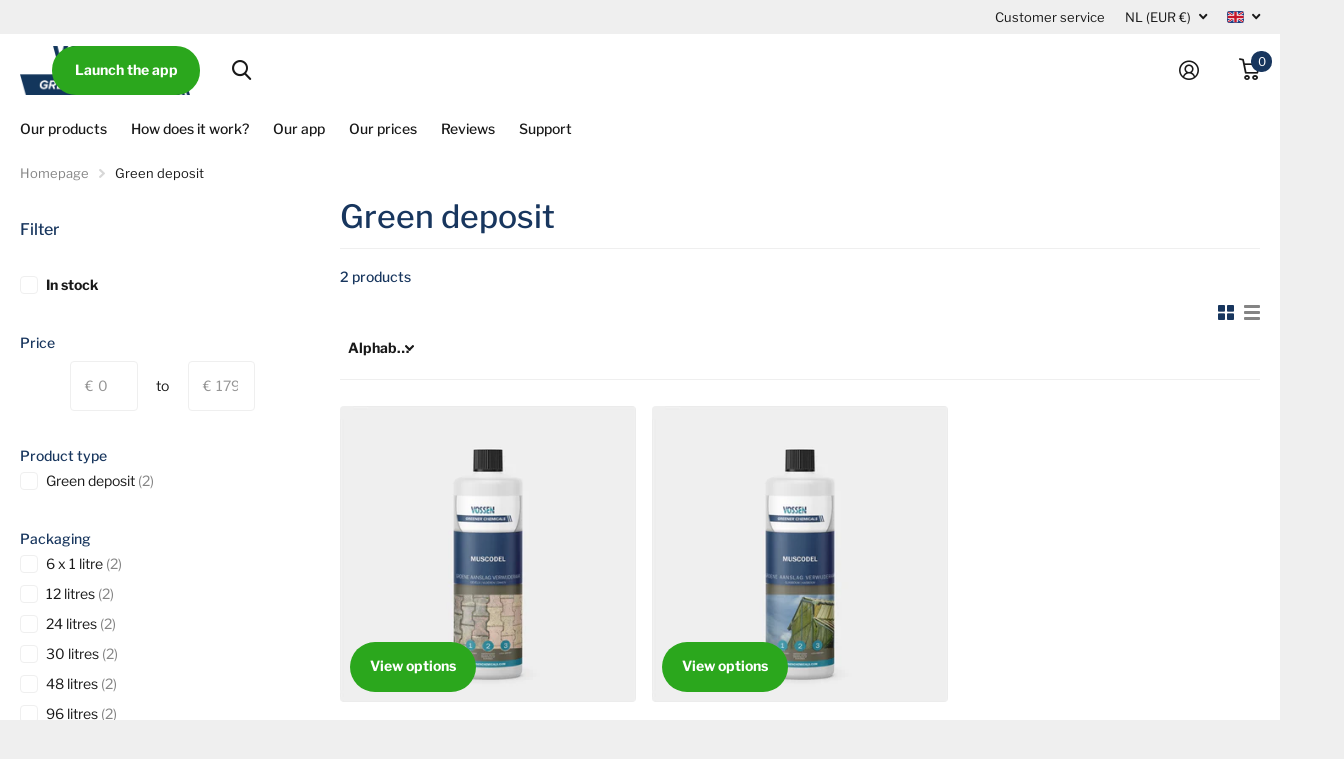

--- FILE ---
content_type: text/html; charset=utf-8
request_url: https://vossenchemicals.com/en/collections/groene-aanslag
body_size: 43393
content:
<!doctype html>
<html lang="en" data-theme="xtra" dir="ltr" class="no-js  ">
	<head><!-- Google tag (gtag.js) -->
<script async src="https://www.googletagmanager.com/gtag/js?id=G-RCWRL6VC51"></script>
<script>
  window.dataLayer = window.dataLayer || [];
  function gtag(){dataLayer.push(arguments);}
  gtag('js', new Date());

  gtag('config', 'G-RCWRL6VC51');
</script>
<!-- TrustBox script -->
<script type="text/javascript" src="//widget.trustpilot.com/bootstrap/v5/tp.widget.bootstrap.min.js" async></script>
<!-- End TrustBox script -->
		<meta charset="utf-8">
		<meta http-equiv="x-ua-compatible" content="ie=edge"><meta name="theme-color" content="">
		<meta name="MobileOptimized" content="320">
		<meta name="HandheldFriendly" content="true">
		<meta name="viewport" content="width=device-width, initial-scale=1, minimum-scale=1, maximum-scale=5, viewport-fit=cover, shrink-to-fit=no">
		<meta name="msapplication-config" content="//vossenchemicals.com/cdn/shop/t/40/assets/browserconfig.xml?v=52024572095365081671697700309"><link rel="preconnect" href="https://cdn.shopify.com" crossorigin>
		<link rel="preconnect" href="https://fonts.shopifycdn.com" crossorigin><link rel="preload" as="style" href="//vossenchemicals.com/cdn/shop/t/40/assets/screen.css?v=130783218325777521831720597745">
		<link rel="preload" as="style" href="//vossenchemicals.com/cdn/shop/t/40/assets/theme-xtra.css?v=138328800189813624201720604806">
		<link rel="preload" as="style" href="//vossenchemicals.com/cdn/shop/t/40/assets/screen-settings.css?v=121227914010443228551759343103">
		
		<link rel="preload" as="font" href="//vossenchemicals.com/cdn/fonts/libre_franklin/librefranklin_n5.9261428336eff957b0a7eb23fe0c9ce37faee0f6.woff2" type="font/woff2" crossorigin>
    <link rel="preload" as="font" href="//vossenchemicals.com/cdn/fonts/libre_franklin/librefranklin_n4.a9b0508e1ffb743a0fd6d0614768959c54a27d86.woff2" type="font/woff2" crossorigin>
		<link rel="preload" as="font" href="//vossenchemicals.com/cdn/shop/t/40/assets/xtra.woff2?v=39519511259337068301697700308" crossorigin>
		<link media="screen" rel="stylesheet" href="//vossenchemicals.com/cdn/shop/t/40/assets/screen.css?v=130783218325777521831720597745" id="core-css">
		<link media="screen" rel="stylesheet" href="//vossenchemicals.com/cdn/shop/t/40/assets/theme-xtra.css?v=138328800189813624201720604806" id="xtra-css">
		<noscript><link rel="stylesheet" href="//vossenchemicals.com/cdn/shop/t/40/assets/async-menu.css?v=36590982183417486461697700309"></noscript><link media="screen" rel="stylesheet" href="//vossenchemicals.com/cdn/shop/t/40/assets/page-collection.css?v=64543163430033293451697700309" id="collection-css"><link media="screen" rel="stylesheet" href="//vossenchemicals.com/cdn/shop/t/40/assets/screen-settings.css?v=121227914010443228551759343103" id="custom-css">
<link rel="icon" href="//vossenchemicals.com/cdn/shop/files/gcfavicon.png?crop=center&height=32&v=1662968887&width=32" type="image/png">
			<link rel="mask-icon" href="safari-pinned-tab.svg" color="#333333">
			<link rel="apple-touch-icon" href="apple-touch-icon.png"><link rel="manifest" href="//vossenchemicals.com/cdn/shop/t/40/assets/manifest.json?v=69675086569049310631697700309">
		<link rel="preconnect" href="//cdn.shopify.com">
		<script>document.documentElement.classList.remove('no-js'); document.documentElement.classList.add('js');</script>
		<meta name="msapplication-config" content="//vossenchemicals.com/cdn/shop/t/40/assets/browserconfig.xml?v=52024572095365081671697700309">
<meta property="og:title" content="Green deposit ">
<meta property="og:type" content="product.group">
<meta property="og:description" content="The webshop with professional cleaning agents specially designed to effectively remove green deposits!">
<meta property="og:site_name" content="Vossen Greener Chemicals">
<meta property="og:url" content="https://vossenchemicals.com/en/collections/groene-aanslag">

<meta property="og:image" content="http://vossenchemicals.com/cdn/shop/collections/shutterstock_1463195498.jpg?crop=center&height=500&v=1689769294&width=600">
<meta property="og:image:secure_url" content="https://vossenchemicals.com/cdn/shop/collections/shutterstock_1463195498.jpg?crop=center&height=500&v=1689769294&width=600">
<meta name="twitter:title" content="Green deposit ">
<meta name="twitter:description" content="The webshop with professional cleaning agents specially designed to effectively remove green deposits!">
<meta name="twitter:site" content="Vossen Greener Chemicals">

<meta property="twitter:image" content="http://vossenchemicals.com/cdn/shop/collections/shutterstock_1463195498.jpg?crop=center&height=500&v=1689769294&width=600">
<script type="application/ld+json">
  [{
      "@context": "http://schema.org/",
      "@type": "Organization",
      "url": "https://vossenchemicals.com/en/collections/groene-aanslag",
      "name": "Vossen Greener Chemicals",
      "legalName": "Vossen Greener Chemicals",
      "description": "The webshop with professional cleaning agents specially designed to effectively remove green deposits!","contactPoint": {
        "@type": "ContactPoint",
        "contactType": "Customer service",
        "telephone": "+31 495 58 34 00"
      },
      "address": {
        "@type": "PostalAddress",
        "streetAddress": "Graafschap Hornelaan 182",
        "addressLocality": "Weert",
        "postalCode": "6004 HT",
        "addressCountry": "NETHERLANDS"
      }
    },
    {
      "@context": "http://schema.org",
      "@type": "WebSite",
      "url": "https://vossenchemicals.com/en/collections/groene-aanslag",
      "name": "Vossen Greener Chemicals",
      "description": "The webshop with professional cleaning agents specially designed to effectively remove green deposits!",
      "author": [
        {
          "@type": "Organization",
          "url": "https://www.someoneyouknow.online",
          "name": "Someoneyouknow",
          "address": {
            "@type": "PostalAddress",
            "streetAddress": "Wilhelminaplein 25",
            "addressLocality": "Eindhoven",
            "addressRegion": "NB",
            "postalCode": "5611 HG",
            "addressCountry": "NL"
          }
        }
      ]
    }
  ]
</script>

		<script>window.performance && window.performance.mark && window.performance.mark('shopify.content_for_header.start');</script><meta name="facebook-domain-verification" content="nz58cuenee8f0aksb40s0g8vu00spq">
<meta name="facebook-domain-verification" content="35rdw6cry4cpiwpxoffqczk9rjyk7w">
<meta name="google-site-verification" content="_-n4C79vXiYpQp1EMs21ie_VPMkrBOE_EFwk1q6khzs">
<meta id="shopify-digital-wallet" name="shopify-digital-wallet" content="/10235117649/digital_wallets/dialog">
<meta name="shopify-checkout-api-token" content="03d2b76cab1d2c7eba8a0affd49fef97">
<meta id="in-context-paypal-metadata" data-shop-id="10235117649" data-venmo-supported="false" data-environment="production" data-locale="en_US" data-paypal-v4="true" data-currency="EUR">
<link rel="alternate" type="application/atom+xml" title="Feed" href="/en/collections/groene-aanslag.atom" />
<link rel="alternate" hreflang="x-default" href="https://vossenchemicals.com/collections/groene-aanslag">
<link rel="alternate" hreflang="nl" href="https://vossenchemicals.com/collections/groene-aanslag">
<link rel="alternate" hreflang="en" href="https://vossenchemicals.com/en/collections/groene-aanslag">
<link rel="alternate" hreflang="de" href="https://vossenchemicals.com/de/collections/groene-aanslag">
<link rel="alternate" hreflang="en-AX" href="https://eu.vossenchemicals.com/collections/groene-aanslag">
<link rel="alternate" hreflang="nl-AX" href="https://eu.vossenchemicals.com/nl/collections/groene-aanslag">
<link rel="alternate" hreflang="de-AX" href="https://eu.vossenchemicals.com/de/collections/groene-aanslag">
<link rel="alternate" hreflang="en-AL" href="https://eu.vossenchemicals.com/collections/groene-aanslag">
<link rel="alternate" hreflang="nl-AL" href="https://eu.vossenchemicals.com/nl/collections/groene-aanslag">
<link rel="alternate" hreflang="de-AL" href="https://eu.vossenchemicals.com/de/collections/groene-aanslag">
<link rel="alternate" hreflang="en-AD" href="https://eu.vossenchemicals.com/collections/groene-aanslag">
<link rel="alternate" hreflang="nl-AD" href="https://eu.vossenchemicals.com/nl/collections/groene-aanslag">
<link rel="alternate" hreflang="de-AD" href="https://eu.vossenchemicals.com/de/collections/groene-aanslag">
<link rel="alternate" hreflang="en-AM" href="https://eu.vossenchemicals.com/collections/groene-aanslag">
<link rel="alternate" hreflang="nl-AM" href="https://eu.vossenchemicals.com/nl/collections/groene-aanslag">
<link rel="alternate" hreflang="de-AM" href="https://eu.vossenchemicals.com/de/collections/groene-aanslag">
<link rel="alternate" hreflang="en-BA" href="https://eu.vossenchemicals.com/collections/groene-aanslag">
<link rel="alternate" hreflang="nl-BA" href="https://eu.vossenchemicals.com/nl/collections/groene-aanslag">
<link rel="alternate" hreflang="de-BA" href="https://eu.vossenchemicals.com/de/collections/groene-aanslag">
<link rel="alternate" hreflang="en-BG" href="https://eu.vossenchemicals.com/collections/groene-aanslag">
<link rel="alternate" hreflang="nl-BG" href="https://eu.vossenchemicals.com/nl/collections/groene-aanslag">
<link rel="alternate" hreflang="de-BG" href="https://eu.vossenchemicals.com/de/collections/groene-aanslag">
<link rel="alternate" hreflang="en-CY" href="https://eu.vossenchemicals.com/collections/groene-aanslag">
<link rel="alternate" hreflang="nl-CY" href="https://eu.vossenchemicals.com/nl/collections/groene-aanslag">
<link rel="alternate" hreflang="de-CY" href="https://eu.vossenchemicals.com/de/collections/groene-aanslag">
<link rel="alternate" hreflang="en-DK" href="https://eu.vossenchemicals.com/collections/groene-aanslag">
<link rel="alternate" hreflang="nl-DK" href="https://eu.vossenchemicals.com/nl/collections/groene-aanslag">
<link rel="alternate" hreflang="de-DK" href="https://eu.vossenchemicals.com/de/collections/groene-aanslag">
<link rel="alternate" hreflang="en-EE" href="https://eu.vossenchemicals.com/collections/groene-aanslag">
<link rel="alternate" hreflang="nl-EE" href="https://eu.vossenchemicals.com/nl/collections/groene-aanslag">
<link rel="alternate" hreflang="de-EE" href="https://eu.vossenchemicals.com/de/collections/groene-aanslag">
<link rel="alternate" hreflang="en-FO" href="https://eu.vossenchemicals.com/collections/groene-aanslag">
<link rel="alternate" hreflang="nl-FO" href="https://eu.vossenchemicals.com/nl/collections/groene-aanslag">
<link rel="alternate" hreflang="de-FO" href="https://eu.vossenchemicals.com/de/collections/groene-aanslag">
<link rel="alternate" hreflang="en-FI" href="https://eu.vossenchemicals.com/collections/groene-aanslag">
<link rel="alternate" hreflang="nl-FI" href="https://eu.vossenchemicals.com/nl/collections/groene-aanslag">
<link rel="alternate" hreflang="de-FI" href="https://eu.vossenchemicals.com/de/collections/groene-aanslag">
<link rel="alternate" hreflang="en-FR" href="https://eu.vossenchemicals.com/collections/groene-aanslag">
<link rel="alternate" hreflang="nl-FR" href="https://eu.vossenchemicals.com/nl/collections/groene-aanslag">
<link rel="alternate" hreflang="de-FR" href="https://eu.vossenchemicals.com/de/collections/groene-aanslag">
<link rel="alternate" hreflang="en-GE" href="https://eu.vossenchemicals.com/collections/groene-aanslag">
<link rel="alternate" hreflang="nl-GE" href="https://eu.vossenchemicals.com/nl/collections/groene-aanslag">
<link rel="alternate" hreflang="de-GE" href="https://eu.vossenchemicals.com/de/collections/groene-aanslag">
<link rel="alternate" hreflang="en-GI" href="https://eu.vossenchemicals.com/collections/groene-aanslag">
<link rel="alternate" hreflang="nl-GI" href="https://eu.vossenchemicals.com/nl/collections/groene-aanslag">
<link rel="alternate" hreflang="de-GI" href="https://eu.vossenchemicals.com/de/collections/groene-aanslag">
<link rel="alternate" hreflang="en-GR" href="https://eu.vossenchemicals.com/collections/groene-aanslag">
<link rel="alternate" hreflang="nl-GR" href="https://eu.vossenchemicals.com/nl/collections/groene-aanslag">
<link rel="alternate" hreflang="de-GR" href="https://eu.vossenchemicals.com/de/collections/groene-aanslag">
<link rel="alternate" hreflang="en-GL" href="https://eu.vossenchemicals.com/collections/groene-aanslag">
<link rel="alternate" hreflang="nl-GL" href="https://eu.vossenchemicals.com/nl/collections/groene-aanslag">
<link rel="alternate" hreflang="de-GL" href="https://eu.vossenchemicals.com/de/collections/groene-aanslag">
<link rel="alternate" hreflang="en-GP" href="https://eu.vossenchemicals.com/collections/groene-aanslag">
<link rel="alternate" hreflang="nl-GP" href="https://eu.vossenchemicals.com/nl/collections/groene-aanslag">
<link rel="alternate" hreflang="de-GP" href="https://eu.vossenchemicals.com/de/collections/groene-aanslag">
<link rel="alternate" hreflang="en-GG" href="https://eu.vossenchemicals.com/collections/groene-aanslag">
<link rel="alternate" hreflang="nl-GG" href="https://eu.vossenchemicals.com/nl/collections/groene-aanslag">
<link rel="alternate" hreflang="de-GG" href="https://eu.vossenchemicals.com/de/collections/groene-aanslag">
<link rel="alternate" hreflang="en-HU" href="https://eu.vossenchemicals.com/collections/groene-aanslag">
<link rel="alternate" hreflang="nl-HU" href="https://eu.vossenchemicals.com/nl/collections/groene-aanslag">
<link rel="alternate" hreflang="de-HU" href="https://eu.vossenchemicals.com/de/collections/groene-aanslag">
<link rel="alternate" hreflang="en-IE" href="https://eu.vossenchemicals.com/collections/groene-aanslag">
<link rel="alternate" hreflang="nl-IE" href="https://eu.vossenchemicals.com/nl/collections/groene-aanslag">
<link rel="alternate" hreflang="de-IE" href="https://eu.vossenchemicals.com/de/collections/groene-aanslag">
<link rel="alternate" hreflang="en-IS" href="https://eu.vossenchemicals.com/collections/groene-aanslag">
<link rel="alternate" hreflang="nl-IS" href="https://eu.vossenchemicals.com/nl/collections/groene-aanslag">
<link rel="alternate" hreflang="de-IS" href="https://eu.vossenchemicals.com/de/collections/groene-aanslag">
<link rel="alternate" hreflang="en-IM" href="https://eu.vossenchemicals.com/collections/groene-aanslag">
<link rel="alternate" hreflang="nl-IM" href="https://eu.vossenchemicals.com/nl/collections/groene-aanslag">
<link rel="alternate" hreflang="de-IM" href="https://eu.vossenchemicals.com/de/collections/groene-aanslag">
<link rel="alternate" hreflang="en-IT" href="https://eu.vossenchemicals.com/collections/groene-aanslag">
<link rel="alternate" hreflang="nl-IT" href="https://eu.vossenchemicals.com/nl/collections/groene-aanslag">
<link rel="alternate" hreflang="de-IT" href="https://eu.vossenchemicals.com/de/collections/groene-aanslag">
<link rel="alternate" hreflang="en-JE" href="https://eu.vossenchemicals.com/collections/groene-aanslag">
<link rel="alternate" hreflang="nl-JE" href="https://eu.vossenchemicals.com/nl/collections/groene-aanslag">
<link rel="alternate" hreflang="de-JE" href="https://eu.vossenchemicals.com/de/collections/groene-aanslag">
<link rel="alternate" hreflang="en-XK" href="https://eu.vossenchemicals.com/collections/groene-aanslag">
<link rel="alternate" hreflang="nl-XK" href="https://eu.vossenchemicals.com/nl/collections/groene-aanslag">
<link rel="alternate" hreflang="de-XK" href="https://eu.vossenchemicals.com/de/collections/groene-aanslag">
<link rel="alternate" hreflang="en-HR" href="https://eu.vossenchemicals.com/collections/groene-aanslag">
<link rel="alternate" hreflang="nl-HR" href="https://eu.vossenchemicals.com/nl/collections/groene-aanslag">
<link rel="alternate" hreflang="de-HR" href="https://eu.vossenchemicals.com/de/collections/groene-aanslag">
<link rel="alternate" hreflang="en-LV" href="https://eu.vossenchemicals.com/collections/groene-aanslag">
<link rel="alternate" hreflang="nl-LV" href="https://eu.vossenchemicals.com/nl/collections/groene-aanslag">
<link rel="alternate" hreflang="de-LV" href="https://eu.vossenchemicals.com/de/collections/groene-aanslag">
<link rel="alternate" hreflang="en-LI" href="https://eu.vossenchemicals.com/collections/groene-aanslag">
<link rel="alternate" hreflang="nl-LI" href="https://eu.vossenchemicals.com/nl/collections/groene-aanslag">
<link rel="alternate" hreflang="de-LI" href="https://eu.vossenchemicals.com/de/collections/groene-aanslag">
<link rel="alternate" hreflang="en-LT" href="https://eu.vossenchemicals.com/collections/groene-aanslag">
<link rel="alternate" hreflang="nl-LT" href="https://eu.vossenchemicals.com/nl/collections/groene-aanslag">
<link rel="alternate" hreflang="de-LT" href="https://eu.vossenchemicals.com/de/collections/groene-aanslag">
<link rel="alternate" hreflang="en-MK" href="https://eu.vossenchemicals.com/collections/groene-aanslag">
<link rel="alternate" hreflang="nl-MK" href="https://eu.vossenchemicals.com/nl/collections/groene-aanslag">
<link rel="alternate" hreflang="de-MK" href="https://eu.vossenchemicals.com/de/collections/groene-aanslag">
<link rel="alternate" hreflang="en-MT" href="https://eu.vossenchemicals.com/collections/groene-aanslag">
<link rel="alternate" hreflang="nl-MT" href="https://eu.vossenchemicals.com/nl/collections/groene-aanslag">
<link rel="alternate" hreflang="de-MT" href="https://eu.vossenchemicals.com/de/collections/groene-aanslag">
<link rel="alternate" hreflang="en-YT" href="https://eu.vossenchemicals.com/collections/groene-aanslag">
<link rel="alternate" hreflang="nl-YT" href="https://eu.vossenchemicals.com/nl/collections/groene-aanslag">
<link rel="alternate" hreflang="de-YT" href="https://eu.vossenchemicals.com/de/collections/groene-aanslag">
<link rel="alternate" hreflang="en-MD" href="https://eu.vossenchemicals.com/collections/groene-aanslag">
<link rel="alternate" hreflang="nl-MD" href="https://eu.vossenchemicals.com/nl/collections/groene-aanslag">
<link rel="alternate" hreflang="de-MD" href="https://eu.vossenchemicals.com/de/collections/groene-aanslag">
<link rel="alternate" hreflang="en-MC" href="https://eu.vossenchemicals.com/collections/groene-aanslag">
<link rel="alternate" hreflang="nl-MC" href="https://eu.vossenchemicals.com/nl/collections/groene-aanslag">
<link rel="alternate" hreflang="de-MC" href="https://eu.vossenchemicals.com/de/collections/groene-aanslag">
<link rel="alternate" hreflang="en-ME" href="https://eu.vossenchemicals.com/collections/groene-aanslag">
<link rel="alternate" hreflang="nl-ME" href="https://eu.vossenchemicals.com/nl/collections/groene-aanslag">
<link rel="alternate" hreflang="de-ME" href="https://eu.vossenchemicals.com/de/collections/groene-aanslag">
<link rel="alternate" hreflang="en-NO" href="https://eu.vossenchemicals.com/collections/groene-aanslag">
<link rel="alternate" hreflang="nl-NO" href="https://eu.vossenchemicals.com/nl/collections/groene-aanslag">
<link rel="alternate" hreflang="de-NO" href="https://eu.vossenchemicals.com/de/collections/groene-aanslag">
<link rel="alternate" hreflang="en-UA" href="https://eu.vossenchemicals.com/collections/groene-aanslag">
<link rel="alternate" hreflang="nl-UA" href="https://eu.vossenchemicals.com/nl/collections/groene-aanslag">
<link rel="alternate" hreflang="de-UA" href="https://eu.vossenchemicals.com/de/collections/groene-aanslag">
<link rel="alternate" hreflang="en-PL" href="https://eu.vossenchemicals.com/collections/groene-aanslag">
<link rel="alternate" hreflang="nl-PL" href="https://eu.vossenchemicals.com/nl/collections/groene-aanslag">
<link rel="alternate" hreflang="de-PL" href="https://eu.vossenchemicals.com/de/collections/groene-aanslag">
<link rel="alternate" hreflang="en-PT" href="https://eu.vossenchemicals.com/collections/groene-aanslag">
<link rel="alternate" hreflang="nl-PT" href="https://eu.vossenchemicals.com/nl/collections/groene-aanslag">
<link rel="alternate" hreflang="de-PT" href="https://eu.vossenchemicals.com/de/collections/groene-aanslag">
<link rel="alternate" hreflang="en-RE" href="https://eu.vossenchemicals.com/collections/groene-aanslag">
<link rel="alternate" hreflang="nl-RE" href="https://eu.vossenchemicals.com/nl/collections/groene-aanslag">
<link rel="alternate" hreflang="de-RE" href="https://eu.vossenchemicals.com/de/collections/groene-aanslag">
<link rel="alternate" hreflang="en-RO" href="https://eu.vossenchemicals.com/collections/groene-aanslag">
<link rel="alternate" hreflang="nl-RO" href="https://eu.vossenchemicals.com/nl/collections/groene-aanslag">
<link rel="alternate" hreflang="de-RO" href="https://eu.vossenchemicals.com/de/collections/groene-aanslag">
<link rel="alternate" hreflang="en-SM" href="https://eu.vossenchemicals.com/collections/groene-aanslag">
<link rel="alternate" hreflang="nl-SM" href="https://eu.vossenchemicals.com/nl/collections/groene-aanslag">
<link rel="alternate" hreflang="de-SM" href="https://eu.vossenchemicals.com/de/collections/groene-aanslag">
<link rel="alternate" hreflang="en-RS" href="https://eu.vossenchemicals.com/collections/groene-aanslag">
<link rel="alternate" hreflang="nl-RS" href="https://eu.vossenchemicals.com/nl/collections/groene-aanslag">
<link rel="alternate" hreflang="de-RS" href="https://eu.vossenchemicals.com/de/collections/groene-aanslag">
<link rel="alternate" hreflang="en-SI" href="https://eu.vossenchemicals.com/collections/groene-aanslag">
<link rel="alternate" hreflang="nl-SI" href="https://eu.vossenchemicals.com/nl/collections/groene-aanslag">
<link rel="alternate" hreflang="de-SI" href="https://eu.vossenchemicals.com/de/collections/groene-aanslag">
<link rel="alternate" hreflang="en-SK" href="https://eu.vossenchemicals.com/collections/groene-aanslag">
<link rel="alternate" hreflang="nl-SK" href="https://eu.vossenchemicals.com/nl/collections/groene-aanslag">
<link rel="alternate" hreflang="de-SK" href="https://eu.vossenchemicals.com/de/collections/groene-aanslag">
<link rel="alternate" hreflang="en-ES" href="https://eu.vossenchemicals.com/collections/groene-aanslag">
<link rel="alternate" hreflang="nl-ES" href="https://eu.vossenchemicals.com/nl/collections/groene-aanslag">
<link rel="alternate" hreflang="de-ES" href="https://eu.vossenchemicals.com/de/collections/groene-aanslag">
<link rel="alternate" hreflang="en-SJ" href="https://eu.vossenchemicals.com/collections/groene-aanslag">
<link rel="alternate" hreflang="nl-SJ" href="https://eu.vossenchemicals.com/nl/collections/groene-aanslag">
<link rel="alternate" hreflang="de-SJ" href="https://eu.vossenchemicals.com/de/collections/groene-aanslag">
<link rel="alternate" hreflang="en-CZ" href="https://eu.vossenchemicals.com/collections/groene-aanslag">
<link rel="alternate" hreflang="nl-CZ" href="https://eu.vossenchemicals.com/nl/collections/groene-aanslag">
<link rel="alternate" hreflang="de-CZ" href="https://eu.vossenchemicals.com/de/collections/groene-aanslag">
<link rel="alternate" hreflang="en-TR" href="https://eu.vossenchemicals.com/collections/groene-aanslag">
<link rel="alternate" hreflang="nl-TR" href="https://eu.vossenchemicals.com/nl/collections/groene-aanslag">
<link rel="alternate" hreflang="de-TR" href="https://eu.vossenchemicals.com/de/collections/groene-aanslag">
<link rel="alternate" hreflang="en-VA" href="https://eu.vossenchemicals.com/collections/groene-aanslag">
<link rel="alternate" hreflang="nl-VA" href="https://eu.vossenchemicals.com/nl/collections/groene-aanslag">
<link rel="alternate" hreflang="de-VA" href="https://eu.vossenchemicals.com/de/collections/groene-aanslag">
<link rel="alternate" hreflang="en-GB" href="https://eu.vossenchemicals.com/collections/groene-aanslag">
<link rel="alternate" hreflang="nl-GB" href="https://eu.vossenchemicals.com/nl/collections/groene-aanslag">
<link rel="alternate" hreflang="de-GB" href="https://eu.vossenchemicals.com/de/collections/groene-aanslag">
<link rel="alternate" hreflang="en-BY" href="https://eu.vossenchemicals.com/collections/groene-aanslag">
<link rel="alternate" hreflang="nl-BY" href="https://eu.vossenchemicals.com/nl/collections/groene-aanslag">
<link rel="alternate" hreflang="de-BY" href="https://eu.vossenchemicals.com/de/collections/groene-aanslag">
<link rel="alternate" hreflang="en-SE" href="https://eu.vossenchemicals.com/collections/groene-aanslag">
<link rel="alternate" hreflang="nl-SE" href="https://eu.vossenchemicals.com/nl/collections/groene-aanslag">
<link rel="alternate" hreflang="de-SE" href="https://eu.vossenchemicals.com/de/collections/groene-aanslag">
<link rel="alternate" hreflang="en-CH" href="https://eu.vossenchemicals.com/collections/groene-aanslag">
<link rel="alternate" hreflang="nl-CH" href="https://eu.vossenchemicals.com/nl/collections/groene-aanslag">
<link rel="alternate" hreflang="de-CH" href="https://eu.vossenchemicals.com/de/collections/groene-aanslag">
<link rel="alternate" hreflang="de-DE" href="https://de.vossenchemicals.com/collections/groene-aanslag">
<link rel="alternate" hreflang="nl-DE" href="https://de.vossenchemicals.com/nl/collections/groene-aanslag">
<link rel="alternate" hreflang="en-DE" href="https://de.vossenchemicals.com/en/collections/groene-aanslag">
<link rel="alternate" hreflang="nl-BE" href="https://be.vossenchemicals.com/collections/groene-aanslag">
<link rel="alternate" hreflang="de-BE" href="https://be.vossenchemicals.com/de/collections/groene-aanslag">
<link rel="alternate" hreflang="en-BE" href="https://be.vossenchemicals.com/en/collections/groene-aanslag">
<link rel="alternate" hreflang="de-AT" href="https://at.vossenchemicals.com/collections/groene-aanslag">
<link rel="alternate" hreflang="en-AT" href="https://at.vossenchemicals.com/en/collections/groene-aanslag">
<link rel="alternate" hreflang="nl-AT" href="https://at.vossenchemicals.com/nl/collections/groene-aanslag">
<link rel="alternate" type="application/json+oembed" href="https://vossenchemicals.com/en/collections/groene-aanslag.oembed">
<script async="async" src="/checkouts/internal/preloads.js?locale=en-NL"></script>
<script id="shopify-features" type="application/json">{"accessToken":"03d2b76cab1d2c7eba8a0affd49fef97","betas":["rich-media-storefront-analytics"],"domain":"vossenchemicals.com","predictiveSearch":true,"shopId":10235117649,"locale":"en"}</script>
<script>var Shopify = Shopify || {};
Shopify.shop = "vossen-chemicals.myshopify.com";
Shopify.locale = "en";
Shopify.currency = {"active":"EUR","rate":"1.0"};
Shopify.country = "NL";
Shopify.theme = {"name":"Vossen Greener Chemicals","id":154308968791,"schema_name":"Xtra","schema_version":"3.3.0","theme_store_id":1609,"role":"main"};
Shopify.theme.handle = "null";
Shopify.theme.style = {"id":null,"handle":null};
Shopify.cdnHost = "vossenchemicals.com/cdn";
Shopify.routes = Shopify.routes || {};
Shopify.routes.root = "/en/";</script>
<script type="module">!function(o){(o.Shopify=o.Shopify||{}).modules=!0}(window);</script>
<script>!function(o){function n(){var o=[];function n(){o.push(Array.prototype.slice.apply(arguments))}return n.q=o,n}var t=o.Shopify=o.Shopify||{};t.loadFeatures=n(),t.autoloadFeatures=n()}(window);</script>
<script id="shop-js-analytics" type="application/json">{"pageType":"collection"}</script>
<script defer="defer" async type="module" src="//vossenchemicals.com/cdn/shopifycloud/shop-js/modules/v2/client.init-shop-cart-sync_C5BV16lS.en.esm.js"></script>
<script defer="defer" async type="module" src="//vossenchemicals.com/cdn/shopifycloud/shop-js/modules/v2/chunk.common_CygWptCX.esm.js"></script>
<script type="module">
  await import("//vossenchemicals.com/cdn/shopifycloud/shop-js/modules/v2/client.init-shop-cart-sync_C5BV16lS.en.esm.js");
await import("//vossenchemicals.com/cdn/shopifycloud/shop-js/modules/v2/chunk.common_CygWptCX.esm.js");

  window.Shopify.SignInWithShop?.initShopCartSync?.({"fedCMEnabled":true,"windoidEnabled":true});

</script>
<script>(function() {
  var isLoaded = false;
  function asyncLoad() {
    if (isLoaded) return;
    isLoaded = true;
    var urls = ["https:\/\/ecommplugins-scripts.trustpilot.com\/v2.1\/js\/header.min.js?settings=eyJrZXkiOiJiWEZod0YwcHVoaFE1SFQyIiwicyI6Im5vbmUifQ==\u0026v=2.5\u0026shop=vossen-chemicals.myshopify.com","https:\/\/ecommplugins-trustboxsettings.trustpilot.com\/vossen-chemicals.myshopify.com.js?settings=1715066237556\u0026shop=vossen-chemicals.myshopify.com","\/\/cdn.shopify.com\/proxy\/6e7dbb04afedc28cacad1aea255685f01046a782309f858f5adf1efcf67f394e\/quotify.dev\/js\/widget.js?shop=vossen-chemicals.myshopify.com\u0026sp-cache-control=cHVibGljLCBtYXgtYWdlPTkwMA","https:\/\/store.xecurify.com\/moas\/rest\/shopify\/check?shop=vossen-chemicals.myshopify.com","https:\/\/ajax.googleapis.com\/ajax\/libs\/jquery\/3.5.1\/jquery.min.js?shop=vossen-chemicals.myshopify.com","https:\/\/static.klaviyo.com\/onsite\/js\/klaviyo.js?company_id=TZ4QpD\u0026shop=vossen-chemicals.myshopify.com","https:\/\/widget.trustpilot.com\/bootstrap\/v5\/tp.widget.sync.bootstrap.min.js?shop=vossen-chemicals.myshopify.com","\/\/cdn.shopify.com\/proxy\/302e1a2b8171a9d155dbbefe1362556e7ed71f4f8bb6af513665894f812653a3\/b2b-solution.bsscommerce.com\/js\/bss-b2b-cp.js?shop=vossen-chemicals.myshopify.com\u0026sp-cache-control=cHVibGljLCBtYXgtYWdlPTkwMA","https:\/\/cdn.shopify.com\/s\/files\/1\/0102\/3511\/7649\/t\/40\/assets\/yoast-active-script.js?v=1697701007\u0026shop=vossen-chemicals.myshopify.com","https:\/\/admin.revenuehunt.com\/embed.js?shop=vossen-chemicals.myshopify.com","https:\/\/gifts.good-apps.co\/storage\/js\/good_free_gift-vossen-chemicals.myshopify.com.js?ver=52\u0026shop=vossen-chemicals.myshopify.com"];
    for (var i = 0; i < urls.length; i++) {
      var s = document.createElement('script');
      s.type = 'text/javascript';
      s.async = true;
      s.src = urls[i];
      var x = document.getElementsByTagName('script')[0];
      x.parentNode.insertBefore(s, x);
    }
  };
  if(window.attachEvent) {
    window.attachEvent('onload', asyncLoad);
  } else {
    window.addEventListener('load', asyncLoad, false);
  }
})();</script>
<script id="__st">var __st={"a":10235117649,"offset":3600,"reqid":"24915c9e-b4e6-49cd-a868-a22274ad0ef9-1768730018","pageurl":"vossenchemicals.com\/en\/collections\/groene-aanslag","u":"a191137b870e","p":"collection","rtyp":"collection","rid":606321901911};</script>
<script>window.ShopifyPaypalV4VisibilityTracking = true;</script>
<script id="captcha-bootstrap">!function(){'use strict';const t='contact',e='account',n='new_comment',o=[[t,t],['blogs',n],['comments',n],[t,'customer']],c=[[e,'customer_login'],[e,'guest_login'],[e,'recover_customer_password'],[e,'create_customer']],r=t=>t.map((([t,e])=>`form[action*='/${t}']:not([data-nocaptcha='true']) input[name='form_type'][value='${e}']`)).join(','),a=t=>()=>t?[...document.querySelectorAll(t)].map((t=>t.form)):[];function s(){const t=[...o],e=r(t);return a(e)}const i='password',u='form_key',d=['recaptcha-v3-token','g-recaptcha-response','h-captcha-response',i],f=()=>{try{return window.sessionStorage}catch{return}},m='__shopify_v',_=t=>t.elements[u];function p(t,e,n=!1){try{const o=window.sessionStorage,c=JSON.parse(o.getItem(e)),{data:r}=function(t){const{data:e,action:n}=t;return t[m]||n?{data:e,action:n}:{data:t,action:n}}(c);for(const[e,n]of Object.entries(r))t.elements[e]&&(t.elements[e].value=n);n&&o.removeItem(e)}catch(o){console.error('form repopulation failed',{error:o})}}const l='form_type',E='cptcha';function T(t){t.dataset[E]=!0}const w=window,h=w.document,L='Shopify',v='ce_forms',y='captcha';let A=!1;((t,e)=>{const n=(g='f06e6c50-85a8-45c8-87d0-21a2b65856fe',I='https://cdn.shopify.com/shopifycloud/storefront-forms-hcaptcha/ce_storefront_forms_captcha_hcaptcha.v1.5.2.iife.js',D={infoText:'Protected by hCaptcha',privacyText:'Privacy',termsText:'Terms'},(t,e,n)=>{const o=w[L][v],c=o.bindForm;if(c)return c(t,g,e,D).then(n);var r;o.q.push([[t,g,e,D],n]),r=I,A||(h.body.append(Object.assign(h.createElement('script'),{id:'captcha-provider',async:!0,src:r})),A=!0)});var g,I,D;w[L]=w[L]||{},w[L][v]=w[L][v]||{},w[L][v].q=[],w[L][y]=w[L][y]||{},w[L][y].protect=function(t,e){n(t,void 0,e),T(t)},Object.freeze(w[L][y]),function(t,e,n,w,h,L){const[v,y,A,g]=function(t,e,n){const i=e?o:[],u=t?c:[],d=[...i,...u],f=r(d),m=r(i),_=r(d.filter((([t,e])=>n.includes(e))));return[a(f),a(m),a(_),s()]}(w,h,L),I=t=>{const e=t.target;return e instanceof HTMLFormElement?e:e&&e.form},D=t=>v().includes(t);t.addEventListener('submit',(t=>{const e=I(t);if(!e)return;const n=D(e)&&!e.dataset.hcaptchaBound&&!e.dataset.recaptchaBound,o=_(e),c=g().includes(e)&&(!o||!o.value);(n||c)&&t.preventDefault(),c&&!n&&(function(t){try{if(!f())return;!function(t){const e=f();if(!e)return;const n=_(t);if(!n)return;const o=n.value;o&&e.removeItem(o)}(t);const e=Array.from(Array(32),(()=>Math.random().toString(36)[2])).join('');!function(t,e){_(t)||t.append(Object.assign(document.createElement('input'),{type:'hidden',name:u})),t.elements[u].value=e}(t,e),function(t,e){const n=f();if(!n)return;const o=[...t.querySelectorAll(`input[type='${i}']`)].map((({name:t})=>t)),c=[...d,...o],r={};for(const[a,s]of new FormData(t).entries())c.includes(a)||(r[a]=s);n.setItem(e,JSON.stringify({[m]:1,action:t.action,data:r}))}(t,e)}catch(e){console.error('failed to persist form',e)}}(e),e.submit())}));const S=(t,e)=>{t&&!t.dataset[E]&&(n(t,e.some((e=>e===t))),T(t))};for(const o of['focusin','change'])t.addEventListener(o,(t=>{const e=I(t);D(e)&&S(e,y())}));const B=e.get('form_key'),M=e.get(l),P=B&&M;t.addEventListener('DOMContentLoaded',(()=>{const t=y();if(P)for(const e of t)e.elements[l].value===M&&p(e,B);[...new Set([...A(),...v().filter((t=>'true'===t.dataset.shopifyCaptcha))])].forEach((e=>S(e,t)))}))}(h,new URLSearchParams(w.location.search),n,t,e,['guest_login'])})(!0,!1)}();</script>
<script integrity="sha256-4kQ18oKyAcykRKYeNunJcIwy7WH5gtpwJnB7kiuLZ1E=" data-source-attribution="shopify.loadfeatures" defer="defer" src="//vossenchemicals.com/cdn/shopifycloud/storefront/assets/storefront/load_feature-a0a9edcb.js" crossorigin="anonymous"></script>
<script data-source-attribution="shopify.dynamic_checkout.dynamic.init">var Shopify=Shopify||{};Shopify.PaymentButton=Shopify.PaymentButton||{isStorefrontPortableWallets:!0,init:function(){window.Shopify.PaymentButton.init=function(){};var t=document.createElement("script");t.src="https://vossenchemicals.com/cdn/shopifycloud/portable-wallets/latest/portable-wallets.en.js",t.type="module",document.head.appendChild(t)}};
</script>
<script data-source-attribution="shopify.dynamic_checkout.buyer_consent">
  function portableWalletsHideBuyerConsent(e){var t=document.getElementById("shopify-buyer-consent"),n=document.getElementById("shopify-subscription-policy-button");t&&n&&(t.classList.add("hidden"),t.setAttribute("aria-hidden","true"),n.removeEventListener("click",e))}function portableWalletsShowBuyerConsent(e){var t=document.getElementById("shopify-buyer-consent"),n=document.getElementById("shopify-subscription-policy-button");t&&n&&(t.classList.remove("hidden"),t.removeAttribute("aria-hidden"),n.addEventListener("click",e))}window.Shopify?.PaymentButton&&(window.Shopify.PaymentButton.hideBuyerConsent=portableWalletsHideBuyerConsent,window.Shopify.PaymentButton.showBuyerConsent=portableWalletsShowBuyerConsent);
</script>
<script data-source-attribution="shopify.dynamic_checkout.cart.bootstrap">document.addEventListener("DOMContentLoaded",(function(){function t(){return document.querySelector("shopify-accelerated-checkout-cart, shopify-accelerated-checkout")}if(t())Shopify.PaymentButton.init();else{new MutationObserver((function(e,n){t()&&(Shopify.PaymentButton.init(),n.disconnect())})).observe(document.body,{childList:!0,subtree:!0})}}));
</script>
<link id="shopify-accelerated-checkout-styles" rel="stylesheet" media="screen" href="https://vossenchemicals.com/cdn/shopifycloud/portable-wallets/latest/accelerated-checkout-backwards-compat.css" crossorigin="anonymous">
<style id="shopify-accelerated-checkout-cart">
        #shopify-buyer-consent {
  margin-top: 1em;
  display: inline-block;
  width: 100%;
}

#shopify-buyer-consent.hidden {
  display: none;
}

#shopify-subscription-policy-button {
  background: none;
  border: none;
  padding: 0;
  text-decoration: underline;
  font-size: inherit;
  cursor: pointer;
}

#shopify-subscription-policy-button::before {
  box-shadow: none;
}

      </style>

<script>window.performance && window.performance.mark && window.performance.mark('shopify.content_for_header.end');</script>
		<style>
@media screen and (min-width: 1001px) {
#nav-bar a[href="https://vossenchemicals.com/pages/app"] {
    display: none;
}
}
</style>
	<!-- BEGIN app block: shopify://apps/klaviyo-email-marketing-sms/blocks/klaviyo-onsite-embed/2632fe16-c075-4321-a88b-50b567f42507 -->












  <script async src="https://static.klaviyo.com/onsite/js/TZ4QpD/klaviyo.js?company_id=TZ4QpD"></script>
  <script>!function(){if(!window.klaviyo){window._klOnsite=window._klOnsite||[];try{window.klaviyo=new Proxy({},{get:function(n,i){return"push"===i?function(){var n;(n=window._klOnsite).push.apply(n,arguments)}:function(){for(var n=arguments.length,o=new Array(n),w=0;w<n;w++)o[w]=arguments[w];var t="function"==typeof o[o.length-1]?o.pop():void 0,e=new Promise((function(n){window._klOnsite.push([i].concat(o,[function(i){t&&t(i),n(i)}]))}));return e}}})}catch(n){window.klaviyo=window.klaviyo||[],window.klaviyo.push=function(){var n;(n=window._klOnsite).push.apply(n,arguments)}}}}();</script>

  




  <script>
    window.klaviyoReviewsProductDesignMode = false
  </script>







<!-- END app block --><!-- BEGIN app block: shopify://apps/bss-b2b-solution/blocks/config-header/451233f2-9631-4c49-8b6f-057e4ebcde7f -->

<script id="bss-b2b-config-data">
  	if (typeof BSS_B2B == 'undefined') {
  		var BSS_B2B = {};
	}

	
        BSS_B2B.storeId = 19488;
        BSS_B2B.currentPlan = "false";
        BSS_B2B.planCode = "advanced";
        BSS_B2B.shopModules = JSON.parse('[{"code":"qb","status":0},{"code":"cp","status":0},{"code":"act","status":0},{"code":"form","status":0},{"code":"tax_exempt","status":1},{"code":"amo","status":0},{"code":"mc","status":0},{"code":"public_api","status":0},{"code":"dc","status":0},{"code":"cart_note","status":0},{"code":"mo","status":0},{"code":"tax_display","status":0},{"code":"sr","status":0},{"code":"bogo","status":0},{"code":"qi","status":0},{"code":"ef","status":0},{"code":"pl","status":0}]');
        BSS_B2B.version = 1;
        var bssB2bApiServer = "https://b2b-solution-api.bsscommerce.com";
        var bssB2bCmsUrl = "https://b2b-solution.bsscommerce.com";
        var bssGeoServiceUrl = "https://geo-ip-service.bsscommerce.com";
        var bssB2bCheckoutUrl = "https://b2b-solution-checkout.bsscommerce.com";
    

	
		BSS_B2B.integrationApp = null;
	

	

	
	
	
	
	
	
	
	
	
	
	
		
		
		
        	BSS_B2B.vatTranslations = {"form_header_text":"Btw-nummer | VAT number | MwSt.-Nummer","form_subtitle_text":"Btw wordt bij betaling afgetrokken, klik op betalen. | VAT will be deducted at payment, click on checkout. | Die MwSt. wird beim Bezahlen abgezogen, Klicken Sie auf Zahlen Sie jetzt.  (NL, B & D uitgesloten | excluded | ausgeschlossen)","form_error_message":"Btw-ID invoeren (bijv. DK123..., FR123...) | Please enter a valid EU VAT ID (e.g. DK123..., FR123...) | Bitte geben Sie eine gültige EU-Umsatzsteuer-Identifikationsnummer ein (z.B. DK123..., FR123...)","form_success_message":"Het btw-nummer is succesvol gevalideerd. | Your VAT ID has been successfully validated. | Ihre MwSt.-Nummer wurde erfolgreich validiert.","form_validate_country_code_message":"Het land komt niet in aanmerking voor btw-vrijstelling in deze webshop. | Your country is not eligible for VAT Exemption in this store. | Ihr Land ist in diesem Geschäft nicht für die Mehrwertsteuerbefreiung berechtigt.","form_header_text_gst":"India GST Identification Number","form_subtitle_text_gst":"(India GST will be deducted at payment step)","form_error_message_gst":"Please enter a valid India GST Identification Number","form_success_message_gst":"Your India GST Identification Number has been successfully validated.","form_header_text_abn":"ABN Registration Number","form_subtitle_text_abn":"(ABN will be deducted at payment step)","form_error_message_abn":"Please enter a valid ABN Registration Number","form_success_message_abn":"Your ABN Registration Number has been successfully validated.","form_header_text_uk":"UK VAT Registration Number","form_subtitle_text_uk":"(UK VAT will be deducted at payment step)","form_error_message_uk":"Please enter a valid UK VAT Registration Number","form_success_message_uk":"Your UK VAT Registration Number has been successfully validated.","form_header_text_us_ein":"US EIN Registration Number","form_subtitle_text_us_ein":"(US Tax will be deducted at payment step)","form_error_message_us_ein":"Please enter a valid US EIN Number.","form_success_message_us_ein":"Your EIN Number has been successfully validated."};
		
        BSS_B2B.allVatCountries = [{"tax":0.2,"code":"AT"},{"tax":0.21,"code":"BE"},{"tax":0.19,"code":"DE"},{"tax":0.21,"code":"NL"}];
        BSS_B2B.vatSetting = {"show_vat_apply_to":0,"show_vat_customer_tags":"","is_required_vat":0,"auto_exempt_tax":1,"auto_redirect_to_checkout":1,"enable_select_eu_vat_countries":1,"selected_eu_vat_countries":"AT,BG,CY,CZ,DK,EE,EL,ES,FI,FR,HR,HU,IE,IT,LT,LU,LV,MT,PL,PT,RO,SE,SI,SK,XI","enable_eu_vat":1,"enable_uk_vat":0,"enable_gst":0,"enable_us_ein":0,"enable_abn":0};
        BSS_B2B.vatExemptSelectedOriginal = 0;
        BSS_B2B.vatExemptSelected = 0;
        BSS_B2B.vatAutoExempt = 1;
	
	
	
	
</script>






<script id="bss-b2b-customize">
	
</script>

<style></style>



<script id="bss-b2b-store-data" type="application/json">
{
  "shop": {
    "domain": "vossenchemicals.com",
    "permanent_domain": "vossen-chemicals.myshopify.com",
    "url": "https://vossenchemicals.com",
    "secure_url": "https://vossenchemicals.com",
    "money_format": "\u003cspan class=\"finalPrice\"\u003e\u003cspan class=dualPrice\u003e\u003cspan class=money\u003e€{{amount_with_comma_separator}}\u003c\/span\u003e\u003c\/span\u003e\u003c\/span\u003e",
    "currency": "EUR",
    "cart_current_currency": "EUR",
    "multi_currencies": [
        
            "EUR"
        
    ]
  },
  "customer": {
    "id": null,
    "tags": null,
    "tax_exempt": null,
    "first_name": null,
    "last_name": null,
    "phone": null,
    "email": "",
	"country_code": "",
	"addresses": [
		
	]
  },
  "cart": {"note":null,"attributes":{},"original_total_price":0,"total_price":0,"total_discount":0,"total_weight":0.0,"item_count":0,"items":[],"requires_shipping":false,"currency":"EUR","items_subtotal_price":0,"cart_level_discount_applications":[],"checkout_charge_amount":0},
  "line_item_products": [],
  "template": "collection",
  "product": "bnVsbA==",
  "product_collections": [
    
  ],
  "collection": [{"id":7428200923308,"title":"Muscodel – Green Stain Remover","handle":"muscodel-green-stain-remover","description":"\u003cp\u003e\u003cspan data-contrast=\"auto\"\u003eMuscodel – \u003cmeta charset=\"utf-8\"\u003eGreen Stain Remover (product 214) is a registered liquid product for the quick, safe and easy removal of green deposits on various surfaces, such as facades, floors, wooden constructions, windows, flagstones and roofs. You can also use the product preventively. The product has no harmful after-effects, which means that it can be applied shortly before the sowing period without any problems.\u003c\/span\u003e\u003cspan data-contrast=\"auto\"\u003e\u003c\/span\u003e\u003c\/p\u003e\n\u003cp\u003e\u003cspan data-contrast=\"auto\"\u003eOnly use as a means to combat green deposits is permitted.\u003c\/span\u003e\u003c\/p\u003e\n\u003cp\u003e\u003cspan data-contrast=\"auto\"\u003eTreating paved surfaces and equipment next to watercourses when combating green deposits is not permitted. This product is toxic to fish and other aquatic organisms: the liquid must be prevented from reaching surface waters.\u003c\/span\u003e\u003c\/p\u003e\n\u003cul\u003e\n\u003cli data-aria-level=\"1\" data-aria-posinset=\"1\" data-listid=\"26\" data-font=\"Symbol\" data-leveltext=\"\"\u003e\u003cspan data-contrast=\"auto\"\u003eSafe to use\u003c\/span\u003e\u003c\/li\u003e\n\u003cli data-aria-level=\"1\" data-aria-posinset=\"1\" data-listid=\"26\" data-font=\"Symbol\" data-leveltext=\"\"\u003e\u003cspan data-contrast=\"auto\"\u003eFor the quick removal of green deposits\u003c\/span\u003e\u003c\/li\u003e\n\u003cli data-aria-level=\"1\" data-aria-posinset=\"2\" data-listid=\"26\" data-font=\"Symbol\" data-leveltext=\"\"\u003e\u003cspan data-contrast=\"auto\"\u003eDoes not attack the surface\u003c\/span\u003e\u003c\/li\u003e\n\u003c\/ul\u003e\n\u003cp\u003e\u003cspan data-contrast=\"auto\"\u003eAdmission number 12252N\u003c\/span\u003e\u003c\/p\u003e\n\u003cp\u003eOnly available in \u003cstrong\u003ethe Netherlands.\u003c\/strong\u003e\u003c\/p\u003e\n\u003cul\u003e\u003c\/ul\u003e","published_at":"2023-02-15T10:02:09+01:00","created_at":"2022-08-25T14:29:35+02:00","vendor":"Vossen Greener Chemicals","type":"Green deposit","tags":[],"price":14629,"price_min":14629,"price_max":179467,"available":true,"price_varies":true,"compare_at_price":null,"compare_at_price_min":0,"compare_at_price_max":0,"compare_at_price_varies":false,"variants":[{"id":47335312621911,"title":"6 x 1 litre","option1":"6 x 1 litre","option2":null,"option3":null,"sku":"","requires_shipping":true,"taxable":true,"featured_image":{"id":33575400669356,"product_id":7428200923308,"position":1,"created_at":"2022-09-06T11:16:50+02:00","updated_at":"2022-09-06T11:17:08+02:00","alt":"Hoe verwijder ik groene aanslag","width":2000,"height":2000,"src":"\/\/vossenchemicals.com\/cdn\/shop\/products\/214-groene-aanslag-verwijderaar-1liter.jpg?v=1662455828","variant_ids":[41947381465260,41947381498028,41947381563564,41947381629100,47335312621911]},"available":true,"name":"Muscodel – Green Stain Remover - 6 x 1 litre","public_title":"6 x 1 litre","options":["6 x 1 litre"],"price":14629,"weight":0,"compare_at_price":null,"inventory_management":null,"barcode":"","featured_media":{"alt":"Hoe verwijder ik groene aanslag","id":26028586401964,"position":1,"preview_image":{"aspect_ratio":1.0,"height":2000,"width":2000,"src":"\/\/vossenchemicals.com\/cdn\/shop\/products\/214-groene-aanslag-verwijderaar-1liter.jpg?v=1662455828"}},"requires_selling_plan":false,"selling_plan_allocations":[]},{"id":41947381465260,"title":"12 litres","option1":"12 litres","option2":null,"option3":null,"sku":null,"requires_shipping":true,"taxable":true,"featured_image":{"id":33575400669356,"product_id":7428200923308,"position":1,"created_at":"2022-09-06T11:16:50+02:00","updated_at":"2022-09-06T11:17:08+02:00","alt":"Hoe verwijder ik groene aanslag","width":2000,"height":2000,"src":"\/\/vossenchemicals.com\/cdn\/shop\/products\/214-groene-aanslag-verwijderaar-1liter.jpg?v=1662455828","variant_ids":[41947381465260,41947381498028,41947381563564,41947381629100,47335312621911]},"available":true,"name":"Muscodel – Green Stain Remover - 12 litres","public_title":"12 litres","options":["12 litres"],"price":26354,"weight":0,"compare_at_price":null,"inventory_management":null,"barcode":null,"featured_media":{"alt":"Hoe verwijder ik groene aanslag","id":26028586401964,"position":1,"preview_image":{"aspect_ratio":1.0,"height":2000,"width":2000,"src":"\/\/vossenchemicals.com\/cdn\/shop\/products\/214-groene-aanslag-verwijderaar-1liter.jpg?v=1662455828"}},"requires_selling_plan":false,"selling_plan_allocations":[]},{"id":41947381498028,"title":"24 litres","option1":"24 litres","option2":null,"option3":null,"sku":null,"requires_shipping":true,"taxable":true,"featured_image":{"id":33575400669356,"product_id":7428200923308,"position":1,"created_at":"2022-09-06T11:16:50+02:00","updated_at":"2022-09-06T11:17:08+02:00","alt":"Hoe verwijder ik groene aanslag","width":2000,"height":2000,"src":"\/\/vossenchemicals.com\/cdn\/shop\/products\/214-groene-aanslag-verwijderaar-1liter.jpg?v=1662455828","variant_ids":[41947381465260,41947381498028,41947381563564,41947381629100,47335312621911]},"available":true,"name":"Muscodel – Green Stain Remover - 24 litres","public_title":"24 litres","options":["24 litres"],"price":49804,"weight":0,"compare_at_price":null,"inventory_management":null,"barcode":null,"featured_media":{"alt":"Hoe verwijder ik groene aanslag","id":26028586401964,"position":1,"preview_image":{"aspect_ratio":1.0,"height":2000,"width":2000,"src":"\/\/vossenchemicals.com\/cdn\/shop\/products\/214-groene-aanslag-verwijderaar-1liter.jpg?v=1662455828"}},"requires_selling_plan":false,"selling_plan_allocations":[]},{"id":41947381563564,"title":"48 litres","option1":"48 litres","option2":null,"option3":null,"sku":null,"requires_shipping":true,"taxable":true,"featured_image":{"id":33575400669356,"product_id":7428200923308,"position":1,"created_at":"2022-09-06T11:16:50+02:00","updated_at":"2022-09-06T11:17:08+02:00","alt":"Hoe verwijder ik groene aanslag","width":2000,"height":2000,"src":"\/\/vossenchemicals.com\/cdn\/shop\/products\/214-groene-aanslag-verwijderaar-1liter.jpg?v=1662455828","variant_ids":[41947381465260,41947381498028,41947381563564,41947381629100,47335312621911]},"available":true,"name":"Muscodel – Green Stain Remover - 48 litres","public_title":"48 litres","options":["48 litres"],"price":94670,"weight":0,"compare_at_price":null,"inventory_management":null,"barcode":null,"featured_media":{"alt":"Hoe verwijder ik groene aanslag","id":26028586401964,"position":1,"preview_image":{"aspect_ratio":1.0,"height":2000,"width":2000,"src":"\/\/vossenchemicals.com\/cdn\/shop\/products\/214-groene-aanslag-verwijderaar-1liter.jpg?v=1662455828"}},"requires_selling_plan":false,"selling_plan_allocations":[]},{"id":41947381629100,"title":"96 litres","option1":"96 litres","option2":null,"option3":null,"sku":null,"requires_shipping":true,"taxable":true,"featured_image":{"id":33575400669356,"product_id":7428200923308,"position":1,"created_at":"2022-09-06T11:16:50+02:00","updated_at":"2022-09-06T11:17:08+02:00","alt":"Hoe verwijder ik groene aanslag","width":2000,"height":2000,"src":"\/\/vossenchemicals.com\/cdn\/shop\/products\/214-groene-aanslag-verwijderaar-1liter.jpg?v=1662455828","variant_ids":[41947381465260,41947381498028,41947381563564,41947381629100,47335312621911]},"available":true,"name":"Muscodel – Green Stain Remover - 96 litres","public_title":"96 litres","options":["96 litres"],"price":179467,"weight":0,"compare_at_price":null,"inventory_management":null,"barcode":null,"featured_media":{"alt":"Hoe verwijder ik groene aanslag","id":26028586401964,"position":1,"preview_image":{"aspect_ratio":1.0,"height":2000,"width":2000,"src":"\/\/vossenchemicals.com\/cdn\/shop\/products\/214-groene-aanslag-verwijderaar-1liter.jpg?v=1662455828"}},"requires_selling_plan":false,"selling_plan_allocations":[]},{"id":41947381530796,"title":"30 litres","option1":"30 litres","option2":null,"option3":null,"sku":null,"requires_shipping":true,"taxable":true,"featured_image":{"id":33675645190316,"product_id":7428200923308,"position":2,"created_at":"2022-09-17T15:27:24+02:00","updated_at":"2022-09-17T15:27:27+02:00","alt":"Groene aanslag verwijderen","width":2048,"height":2048,"src":"\/\/vossenchemicals.com\/cdn\/shop\/products\/muscodel-30-liter_bfc6572f-7f05-404a-a085-55a6988e1d86.jpg?v=1663421247","variant_ids":[41947381530796]},"available":true,"name":"Muscodel – Green Stain Remover - 30 litres","public_title":"30 litres","options":["30 litres"],"price":52454,"weight":0,"compare_at_price":null,"inventory_management":null,"barcode":null,"featured_media":{"alt":"Groene aanslag verwijderen","id":26131891060908,"position":2,"preview_image":{"aspect_ratio":1.0,"height":2048,"width":2048,"src":"\/\/vossenchemicals.com\/cdn\/shop\/products\/muscodel-30-liter_bfc6572f-7f05-404a-a085-55a6988e1d86.jpg?v=1663421247"}},"requires_selling_plan":false,"selling_plan_allocations":[]}],"images":["\/\/vossenchemicals.com\/cdn\/shop\/products\/214-groene-aanslag-verwijderaar-1liter.jpg?v=1662455828","\/\/vossenchemicals.com\/cdn\/shop\/products\/muscodel-30-liter_bfc6572f-7f05-404a-a085-55a6988e1d86.jpg?v=1663421247","\/\/vossenchemicals.com\/cdn\/shop\/products\/groene-aanslag-verwijderen-muscodel.jpg?v=1663421247"],"featured_image":"\/\/vossenchemicals.com\/cdn\/shop\/products\/214-groene-aanslag-verwijderaar-1liter.jpg?v=1662455828","options":["Packaging"],"media":[{"alt":"Hoe verwijder ik groene aanslag","id":26028586401964,"position":1,"preview_image":{"aspect_ratio":1.0,"height":2000,"width":2000,"src":"\/\/vossenchemicals.com\/cdn\/shop\/products\/214-groene-aanslag-verwijderaar-1liter.jpg?v=1662455828"},"aspect_ratio":1.0,"height":2000,"media_type":"image","src":"\/\/vossenchemicals.com\/cdn\/shop\/products\/214-groene-aanslag-verwijderaar-1liter.jpg?v=1662455828","width":2000},{"alt":"Groene aanslag verwijderen","id":26131891060908,"position":2,"preview_image":{"aspect_ratio":1.0,"height":2048,"width":2048,"src":"\/\/vossenchemicals.com\/cdn\/shop\/products\/muscodel-30-liter_bfc6572f-7f05-404a-a085-55a6988e1d86.jpg?v=1663421247"},"aspect_ratio":1.0,"height":2048,"media_type":"image","src":"\/\/vossenchemicals.com\/cdn\/shop\/products\/muscodel-30-liter_bfc6572f-7f05-404a-a085-55a6988e1d86.jpg?v=1663421247","width":2048},{"alt":"Groene aanslag verwijderen","id":26028600328364,"position":3,"preview_image":{"aspect_ratio":1.0,"height":2080,"width":2080,"src":"\/\/vossenchemicals.com\/cdn\/shop\/products\/groene-aanslag-verwijderen-muscodel.jpg?v=1663421247"},"aspect_ratio":1.0,"height":2080,"media_type":"image","src":"\/\/vossenchemicals.com\/cdn\/shop\/products\/groene-aanslag-verwijderen-muscodel.jpg?v=1663421247","width":2080},{"alt":"Muscodel","id":43357469999447,"position":4,"preview_image":{"aspect_ratio":1.0,"height":1080,"width":1080,"src":"\/\/vossenchemicals.com\/cdn\/shop\/files\/preview_images\/KopievanVGCInsta_3.jpg?v=1683636237"},"aspect_ratio":1.77,"external_id":"cX9nEeulyA4","host":"youtube","media_type":"external_video"}],"requires_selling_plan":false,"selling_plan_groups":[],"content":"\u003cp\u003e\u003cspan data-contrast=\"auto\"\u003eMuscodel – \u003cmeta charset=\"utf-8\"\u003eGreen Stain Remover (product 214) is a registered liquid product for the quick, safe and easy removal of green deposits on various surfaces, such as facades, floors, wooden constructions, windows, flagstones and roofs. You can also use the product preventively. The product has no harmful after-effects, which means that it can be applied shortly before the sowing period without any problems.\u003c\/span\u003e\u003cspan data-contrast=\"auto\"\u003e\u003c\/span\u003e\u003c\/p\u003e\n\u003cp\u003e\u003cspan data-contrast=\"auto\"\u003eOnly use as a means to combat green deposits is permitted.\u003c\/span\u003e\u003c\/p\u003e\n\u003cp\u003e\u003cspan data-contrast=\"auto\"\u003eTreating paved surfaces and equipment next to watercourses when combating green deposits is not permitted. This product is toxic to fish and other aquatic organisms: the liquid must be prevented from reaching surface waters.\u003c\/span\u003e\u003c\/p\u003e\n\u003cul\u003e\n\u003cli data-aria-level=\"1\" data-aria-posinset=\"1\" data-listid=\"26\" data-font=\"Symbol\" data-leveltext=\"\"\u003e\u003cspan data-contrast=\"auto\"\u003eSafe to use\u003c\/span\u003e\u003c\/li\u003e\n\u003cli data-aria-level=\"1\" data-aria-posinset=\"1\" data-listid=\"26\" data-font=\"Symbol\" data-leveltext=\"\"\u003e\u003cspan data-contrast=\"auto\"\u003eFor the quick removal of green deposits\u003c\/span\u003e\u003c\/li\u003e\n\u003cli data-aria-level=\"1\" data-aria-posinset=\"2\" data-listid=\"26\" data-font=\"Symbol\" data-leveltext=\"\"\u003e\u003cspan data-contrast=\"auto\"\u003eDoes not attack the surface\u003c\/span\u003e\u003c\/li\u003e\n\u003c\/ul\u003e\n\u003cp\u003e\u003cspan data-contrast=\"auto\"\u003eAdmission number 12252N\u003c\/span\u003e\u003c\/p\u003e\n\u003cp\u003eOnly available in \u003cstrong\u003ethe Netherlands.\u003c\/strong\u003e\u003c\/p\u003e\n\u003cul\u003e\u003c\/ul\u003e"},{"id":7428205772972,"title":"Muscodel – Green Stain Remover - Glass and Greenhouse Construction","handle":"muscodel-groene-aanslag-verwijderaar-glas-en-kasbouw","description":"\u003cp\u003eMuscodel – Green Stain Remover – Glass and Greenhouse Construction (product 215) is a registered liquid product for the quick, safe and easy removal of green deposits on various surfaces in glass and greenhouse construction, such as greenhouse decks, windows, aisles and materials. The product can also be used preventively.\u003cbr\u003e\u003cstrong\u003e\u003c\/strong\u003e\u003c\/p\u003e\n\u003cp\u003e\u003cspan data-contrast=\"auto\"\u003eOnly use as a means to combat green deposits is permitted.\u003c\/span\u003e\u003c\/p\u003e\n\u003cp\u003e\u003cspan data-contrast=\"auto\"\u003eTreating paved surfaces and equipment next to watercourses when combating green deposits is not permitted. This product is toxic to fish and other aquatic organisms: the liquid must be prevented from reaching surface waters.\u003c\/span\u003e\u003c\/p\u003e\n\u003cul\u003e\n\u003cli data-aria-level=\"1\" data-aria-posinset=\"1\" data-listid=\"26\" data-font=\"Symbol\" data-leveltext=\"\"\u003e\u003cspan data-contrast=\"auto\"\u003eSafe to use\u003c\/span\u003e\u003c\/li\u003e\n\u003cli data-aria-level=\"1\" data-aria-posinset=\"1\" data-listid=\"26\" data-font=\"Symbol\" data-leveltext=\"\"\u003e\u003cspan data-contrast=\"auto\"\u003eFor a quick removal of green deposits\u003c\/span\u003e\u003c\/li\u003e\n\u003cli data-aria-level=\"1\" data-aria-posinset=\"2\" data-listid=\"26\" data-font=\"Symbol\" data-leveltext=\"\"\u003e\u003cspan data-contrast=\"auto\"\u003eDoes not attack the surface\u003c\/span\u003e\u003c\/li\u003e\n\u003c\/ul\u003e\n\u003cp\u003e\u003cmeta charset=\"utf-8\"\u003e\u003cspan data-contrast=\"auto\"\u003eAdmission number 12252N\u003c\/span\u003e\u003c\/p\u003e\n\u003cp\u003e\u003cmeta charset=\"utf-8\"\u003e\u003cspan data-contrast=\"auto\"\u003eOnly available in \u003cstrong\u003ethe Netherlands\u003c\/strong\u003e.\u003c\/span\u003e\u003c\/p\u003e\n\u003cul\u003e\u003c\/ul\u003e\n\u003cul\u003e\u003c\/ul\u003e","published_at":"2023-02-15T10:02:03+01:00","created_at":"2022-08-25T14:32:13+02:00","vendor":"Vossen Greener Chemicals","type":"Green deposit","tags":[],"price":14629,"price_min":14629,"price_max":179467,"available":true,"price_varies":true,"compare_at_price":null,"compare_at_price_min":0,"compare_at_price_max":0,"compare_at_price_varies":false,"variants":[{"id":47335317832023,"title":"6 x 1 litre","option1":"6 x 1 litre","option2":null,"option3":null,"sku":"","requires_shipping":true,"taxable":true,"featured_image":{"id":33586426871980,"product_id":7428205772972,"position":1,"created_at":"2022-09-07T13:36:01+02:00","updated_at":"2022-09-07T13:36:03+02:00","alt":"groene-aanslag-verwijderaar-glasbouw-en-kasbouw","width":2000,"height":2000,"src":"\/\/vossenchemicals.com\/cdn\/shop\/products\/215-groene-aanslag-verwijderaar-glasbouw-en-tuinbouw-1liter.jpg?v=1662550563","variant_ids":[41947392540844,41947392573612,41947392639148,41947392704684,47335317832023]},"available":true,"name":"Muscodel – Green Stain Remover - Glass and Greenhouse Construction - 6 x 1 litre","public_title":"6 x 1 litre","options":["6 x 1 litre"],"price":14629,"weight":0,"compare_at_price":null,"inventory_management":null,"barcode":"","featured_media":{"alt":"groene-aanslag-verwijderaar-glasbouw-en-kasbouw","id":26039943692460,"position":1,"preview_image":{"aspect_ratio":1.0,"height":2000,"width":2000,"src":"\/\/vossenchemicals.com\/cdn\/shop\/products\/215-groene-aanslag-verwijderaar-glasbouw-en-tuinbouw-1liter.jpg?v=1662550563"}},"requires_selling_plan":false,"selling_plan_allocations":[]},{"id":41947392540844,"title":"12 litres","option1":"12 litres","option2":null,"option3":null,"sku":null,"requires_shipping":true,"taxable":true,"featured_image":{"id":33586426871980,"product_id":7428205772972,"position":1,"created_at":"2022-09-07T13:36:01+02:00","updated_at":"2022-09-07T13:36:03+02:00","alt":"groene-aanslag-verwijderaar-glasbouw-en-kasbouw","width":2000,"height":2000,"src":"\/\/vossenchemicals.com\/cdn\/shop\/products\/215-groene-aanslag-verwijderaar-glasbouw-en-tuinbouw-1liter.jpg?v=1662550563","variant_ids":[41947392540844,41947392573612,41947392639148,41947392704684,47335317832023]},"available":true,"name":"Muscodel – Green Stain Remover - Glass and Greenhouse Construction - 12 litres","public_title":"12 litres","options":["12 litres"],"price":26354,"weight":0,"compare_at_price":null,"inventory_management":null,"barcode":null,"featured_media":{"alt":"groene-aanslag-verwijderaar-glasbouw-en-kasbouw","id":26039943692460,"position":1,"preview_image":{"aspect_ratio":1.0,"height":2000,"width":2000,"src":"\/\/vossenchemicals.com\/cdn\/shop\/products\/215-groene-aanslag-verwijderaar-glasbouw-en-tuinbouw-1liter.jpg?v=1662550563"}},"requires_selling_plan":false,"selling_plan_allocations":[]},{"id":41947392573612,"title":"24 litres","option1":"24 litres","option2":null,"option3":null,"sku":null,"requires_shipping":true,"taxable":true,"featured_image":{"id":33586426871980,"product_id":7428205772972,"position":1,"created_at":"2022-09-07T13:36:01+02:00","updated_at":"2022-09-07T13:36:03+02:00","alt":"groene-aanslag-verwijderaar-glasbouw-en-kasbouw","width":2000,"height":2000,"src":"\/\/vossenchemicals.com\/cdn\/shop\/products\/215-groene-aanslag-verwijderaar-glasbouw-en-tuinbouw-1liter.jpg?v=1662550563","variant_ids":[41947392540844,41947392573612,41947392639148,41947392704684,47335317832023]},"available":true,"name":"Muscodel – Green Stain Remover - Glass and Greenhouse Construction - 24 litres","public_title":"24 litres","options":["24 litres"],"price":49804,"weight":0,"compare_at_price":null,"inventory_management":null,"barcode":null,"featured_media":{"alt":"groene-aanslag-verwijderaar-glasbouw-en-kasbouw","id":26039943692460,"position":1,"preview_image":{"aspect_ratio":1.0,"height":2000,"width":2000,"src":"\/\/vossenchemicals.com\/cdn\/shop\/products\/215-groene-aanslag-verwijderaar-glasbouw-en-tuinbouw-1liter.jpg?v=1662550563"}},"requires_selling_plan":false,"selling_plan_allocations":[]},{"id":41947392639148,"title":"48 litres","option1":"48 litres","option2":null,"option3":null,"sku":null,"requires_shipping":true,"taxable":true,"featured_image":{"id":33586426871980,"product_id":7428205772972,"position":1,"created_at":"2022-09-07T13:36:01+02:00","updated_at":"2022-09-07T13:36:03+02:00","alt":"groene-aanslag-verwijderaar-glasbouw-en-kasbouw","width":2000,"height":2000,"src":"\/\/vossenchemicals.com\/cdn\/shop\/products\/215-groene-aanslag-verwijderaar-glasbouw-en-tuinbouw-1liter.jpg?v=1662550563","variant_ids":[41947392540844,41947392573612,41947392639148,41947392704684,47335317832023]},"available":true,"name":"Muscodel – Green Stain Remover - Glass and Greenhouse Construction - 48 litres","public_title":"48 litres","options":["48 litres"],"price":94670,"weight":0,"compare_at_price":null,"inventory_management":null,"barcode":null,"featured_media":{"alt":"groene-aanslag-verwijderaar-glasbouw-en-kasbouw","id":26039943692460,"position":1,"preview_image":{"aspect_ratio":1.0,"height":2000,"width":2000,"src":"\/\/vossenchemicals.com\/cdn\/shop\/products\/215-groene-aanslag-verwijderaar-glasbouw-en-tuinbouw-1liter.jpg?v=1662550563"}},"requires_selling_plan":false,"selling_plan_allocations":[]},{"id":41947392704684,"title":"96 litres","option1":"96 litres","option2":null,"option3":null,"sku":null,"requires_shipping":true,"taxable":true,"featured_image":{"id":33586426871980,"product_id":7428205772972,"position":1,"created_at":"2022-09-07T13:36:01+02:00","updated_at":"2022-09-07T13:36:03+02:00","alt":"groene-aanslag-verwijderaar-glasbouw-en-kasbouw","width":2000,"height":2000,"src":"\/\/vossenchemicals.com\/cdn\/shop\/products\/215-groene-aanslag-verwijderaar-glasbouw-en-tuinbouw-1liter.jpg?v=1662550563","variant_ids":[41947392540844,41947392573612,41947392639148,41947392704684,47335317832023]},"available":true,"name":"Muscodel – Green Stain Remover - Glass and Greenhouse Construction - 96 litres","public_title":"96 litres","options":["96 litres"],"price":179467,"weight":0,"compare_at_price":null,"inventory_management":null,"barcode":null,"featured_media":{"alt":"groene-aanslag-verwijderaar-glasbouw-en-kasbouw","id":26039943692460,"position":1,"preview_image":{"aspect_ratio":1.0,"height":2000,"width":2000,"src":"\/\/vossenchemicals.com\/cdn\/shop\/products\/215-groene-aanslag-verwijderaar-glasbouw-en-tuinbouw-1liter.jpg?v=1662550563"}},"requires_selling_plan":false,"selling_plan_allocations":[]},{"id":41947392606380,"title":"30 litres","option1":"30 litres","option2":null,"option3":null,"sku":null,"requires_shipping":true,"taxable":true,"featured_image":{"id":33675649351852,"product_id":7428205772972,"position":2,"created_at":"2022-09-17T15:27:54+02:00","updated_at":"2022-09-17T15:27:57+02:00","alt":"groene-aanslag-verwijderaar-glasbouw-en-kasbouw","width":2048,"height":2048,"src":"\/\/vossenchemicals.com\/cdn\/shop\/products\/muscodel-kasbouw-30-liter.jpg?v=1663421277","variant_ids":[41947392606380]},"available":true,"name":"Muscodel – Green Stain Remover - Glass and Greenhouse Construction - 30 litres","public_title":"30 litres","options":["30 litres"],"price":52454,"weight":0,"compare_at_price":null,"inventory_management":null,"barcode":null,"featured_media":{"alt":"groene-aanslag-verwijderaar-glasbouw-en-kasbouw","id":26131896041644,"position":2,"preview_image":{"aspect_ratio":1.0,"height":2048,"width":2048,"src":"\/\/vossenchemicals.com\/cdn\/shop\/products\/muscodel-kasbouw-30-liter.jpg?v=1663421277"}},"requires_selling_plan":false,"selling_plan_allocations":[]}],"images":["\/\/vossenchemicals.com\/cdn\/shop\/products\/215-groene-aanslag-verwijderaar-glasbouw-en-tuinbouw-1liter.jpg?v=1662550563","\/\/vossenchemicals.com\/cdn\/shop\/products\/muscodel-kasbouw-30-liter.jpg?v=1663421277","\/\/vossenchemicals.com\/cdn\/shop\/products\/groene-aanslag-verwijderaar_a1eedd3b-5363-47b3-8553-00fc8f77c557.jpg?v=1663421277"],"featured_image":"\/\/vossenchemicals.com\/cdn\/shop\/products\/215-groene-aanslag-verwijderaar-glasbouw-en-tuinbouw-1liter.jpg?v=1662550563","options":["Packaging"],"media":[{"alt":"groene-aanslag-verwijderaar-glasbouw-en-kasbouw","id":26039943692460,"position":1,"preview_image":{"aspect_ratio":1.0,"height":2000,"width":2000,"src":"\/\/vossenchemicals.com\/cdn\/shop\/products\/215-groene-aanslag-verwijderaar-glasbouw-en-tuinbouw-1liter.jpg?v=1662550563"},"aspect_ratio":1.0,"height":2000,"media_type":"image","src":"\/\/vossenchemicals.com\/cdn\/shop\/products\/215-groene-aanslag-verwijderaar-glasbouw-en-tuinbouw-1liter.jpg?v=1662550563","width":2000},{"alt":"groene-aanslag-verwijderaar-glasbouw-en-kasbouw","id":26131896041644,"position":2,"preview_image":{"aspect_ratio":1.0,"height":2048,"width":2048,"src":"\/\/vossenchemicals.com\/cdn\/shop\/products\/muscodel-kasbouw-30-liter.jpg?v=1663421277"},"aspect_ratio":1.0,"height":2048,"media_type":"image","src":"\/\/vossenchemicals.com\/cdn\/shop\/products\/muscodel-kasbouw-30-liter.jpg?v=1663421277","width":2048},{"alt":"groene aanslag verwijderen van glas en kassen","id":26039952670892,"position":3,"preview_image":{"aspect_ratio":1.0,"height":2080,"width":2080,"src":"\/\/vossenchemicals.com\/cdn\/shop\/products\/groene-aanslag-verwijderaar_a1eedd3b-5363-47b3-8553-00fc8f77c557.jpg?v=1663421277"},"aspect_ratio":1.0,"height":2080,"media_type":"image","src":"\/\/vossenchemicals.com\/cdn\/shop\/products\/groene-aanslag-verwijderaar_a1eedd3b-5363-47b3-8553-00fc8f77c557.jpg?v=1663421277","width":2080}],"requires_selling_plan":false,"selling_plan_groups":[],"content":"\u003cp\u003eMuscodel – Green Stain Remover – Glass and Greenhouse Construction (product 215) is a registered liquid product for the quick, safe and easy removal of green deposits on various surfaces in glass and greenhouse construction, such as greenhouse decks, windows, aisles and materials. The product can also be used preventively.\u003cbr\u003e\u003cstrong\u003e\u003c\/strong\u003e\u003c\/p\u003e\n\u003cp\u003e\u003cspan data-contrast=\"auto\"\u003eOnly use as a means to combat green deposits is permitted.\u003c\/span\u003e\u003c\/p\u003e\n\u003cp\u003e\u003cspan data-contrast=\"auto\"\u003eTreating paved surfaces and equipment next to watercourses when combating green deposits is not permitted. This product is toxic to fish and other aquatic organisms: the liquid must be prevented from reaching surface waters.\u003c\/span\u003e\u003c\/p\u003e\n\u003cul\u003e\n\u003cli data-aria-level=\"1\" data-aria-posinset=\"1\" data-listid=\"26\" data-font=\"Symbol\" data-leveltext=\"\"\u003e\u003cspan data-contrast=\"auto\"\u003eSafe to use\u003c\/span\u003e\u003c\/li\u003e\n\u003cli data-aria-level=\"1\" data-aria-posinset=\"1\" data-listid=\"26\" data-font=\"Symbol\" data-leveltext=\"\"\u003e\u003cspan data-contrast=\"auto\"\u003eFor a quick removal of green deposits\u003c\/span\u003e\u003c\/li\u003e\n\u003cli data-aria-level=\"1\" data-aria-posinset=\"2\" data-listid=\"26\" data-font=\"Symbol\" data-leveltext=\"\"\u003e\u003cspan data-contrast=\"auto\"\u003eDoes not attack the surface\u003c\/span\u003e\u003c\/li\u003e\n\u003c\/ul\u003e\n\u003cp\u003e\u003cmeta charset=\"utf-8\"\u003e\u003cspan data-contrast=\"auto\"\u003eAdmission number 12252N\u003c\/span\u003e\u003c\/p\u003e\n\u003cp\u003e\u003cmeta charset=\"utf-8\"\u003e\u003cspan data-contrast=\"auto\"\u003eOnly available in \u003cstrong\u003ethe Netherlands\u003c\/strong\u003e.\u003c\/span\u003e\u003c\/p\u003e\n\u003cul\u003e\u003c\/ul\u003e\n\u003cul\u003e\u003c\/ul\u003e"}],
  "collections": [
    
  ],
  "taxes_included": true
}
</script>









<script src="https://cdn.shopify.com/extensions/019bb6bb-4c5e-774d-aaca-be628307789f/version_8b3113e8-2026-01-13_16h41m/assets/bss-b2b-decode.js" async></script>
<script src="https://cdn.shopify.com/extensions/019bb6bb-4c5e-774d-aaca-be628307789f/version_8b3113e8-2026-01-13_16h41m/assets/bss-b2b-integrate.js" defer="defer"></script>


	<script src="https://cdn.shopify.com/extensions/019bb6bb-4c5e-774d-aaca-be628307789f/version_8b3113e8-2026-01-13_16h41m/assets/bss-b2b-jquery-341.js" defer="defer"></script>
	<script src="https://cdn.shopify.com/extensions/019bb6bb-4c5e-774d-aaca-be628307789f/version_8b3113e8-2026-01-13_16h41m/assets/bss-b2b-js.js" defer="defer"></script>



<!-- END app block --><!-- BEGIN app block: shopify://apps/yoast-seo/blocks/metatags/7c777011-bc88-4743-a24e-64336e1e5b46 -->
<!-- This site is optimized with Yoast SEO for Shopify -->
<title>Green deposit | Vossen Greener Chemicals</title>
<meta name="description" content="The webshop with professional cleaning agents specially designed to effectively remove green deposits!" />
<link rel="canonical" href="https://vossenchemicals.com/en/collections/groene-aanslag" />
<meta name="robots" content="index, follow, max-image-preview:large, max-snippet:-1, max-video-preview:-1" />
<meta property="og:site_name" content="Vossen Greener Chemicals" />
<meta property="og:url" content="https://vossenchemicals.com/en/collections/groene-aanslag" />
<meta property="og:locale" content="en_US" />
<meta property="og:type" content="website" />
<meta property="og:title" content="Green deposit | Vossen Greener Chemicals" />
<meta property="og:description" content="The webshop with professional cleaning agents specially designed to effectively remove green deposits!" />
<meta property="og:image" content="https://vossenchemicals.com/cdn/shop/collections/shutterstock_1463195498.jpg?v=1689769294" />
<meta property="og:image:height" content="667" />
<meta property="og:image:width" content="1000" />
<meta name="twitter:card" content="summary_large_image" />
<script type="application/ld+json" id="yoast-schema-graph">
{
  "@context": "https://schema.org",
  "@graph": [
    {
      "@type": "Organization",
      "@id": "https://vossenchemicals.com/#/schema/organization/1",
      "url": "https://vossenchemicals.com",
      "name": "Vossen Laboratories Int. B.V.",
      "logo": {
        "@id": "https://vossenchemicals.com/#/schema/ImageObject/26291292930220"
      },
      "image": [
        {
          "@id": "https://vossenchemicals.com/#/schema/ImageObject/26291292930220"
        }
      ],
      "hasMerchantReturnPolicy": {
        "@type": "MerchantReturnPolicy",
        "merchantReturnLink": "https://vossenchemicals.com/en/policies/refund-policy"
      },
      "sameAs": ["https:\/\/www.youtube.com\/playlist?list=PLYdymkK8UtFvIS0ZkmR-vcJ6zCzCIxFAV","https:\/\/www.instagram.com\/vossengreenerchemicals\/","https:\/\/www.facebook.com\/vossengreenerchemicals"]
    },
    {
      "@type": "ImageObject",
      "@id": "https://vossenchemicals.com/#/schema/ImageObject/26291292930220",
      "width": 8090,
      "height": 2326,
      "url": "https:\/\/vossenchemicals.com\/cdn\/shop\/files\/Vossengreenerchemicalsnewlogo_5bceeddf-ee3b-40c0-be85-a9f1000fa052.png?v=1664890695",
      "contentUrl": "https:\/\/vossenchemicals.com\/cdn\/shop\/files\/Vossengreenerchemicalsnewlogo_5bceeddf-ee3b-40c0-be85-a9f1000fa052.png?v=1664890695"
    },
    {
      "@type": "WebSite",
      "@id": "https://vossenchemicals.com/#/schema/website/1",
      "url": "https://vossenchemicals.com",
      "name": "Vossen Greener Chemicals",
      "potentialAction": {
        "@type": "SearchAction",
        "target": "https://vossenchemicals.com/en/search?q={search_term_string}",
        "query-input": "required name=search_term_string"
      },
      "publisher": {
        "@id": "https://vossenchemicals.com/#/schema/organization/1"
      },
      "inLanguage": ["nl","en","de"]
    },
    {
      "@type": "CollectionPage",
      "@id": "https:\/\/vossenchemicals.com\/en\/collections\/groene-aanslag",
      "name": "Green deposit | Vossen Greener Chemicals",
      "description": "The webshop with professional cleaning agents specially designed to effectively remove green deposits!",
      "datePublished": "2023-07-19T14:20:21+02:00",
      "breadcrumb": {
        "@id": "https:\/\/vossenchemicals.com\/en\/collections\/groene-aanslag\/#\/schema\/breadcrumb"
      },
      "primaryImageOfPage": {
        "@id": "https://vossenchemicals.com/#/schema/ImageObject/1821240099159"
      },
      "image": [{
        "@id": "https://vossenchemicals.com/#/schema/ImageObject/1821240099159"
      }],
      "isPartOf": {
        "@id": "https://vossenchemicals.com/#/schema/website/1"
      },
      "url": "https:\/\/vossenchemicals.com\/en\/collections\/groene-aanslag"
    },
    {
      "@type": "ImageObject",
      "@id": "https://vossenchemicals.com/#/schema/ImageObject/1821240099159",
      "caption": "Groene aanslag verwijderen",
      "inLanguage": "en",
      "width": 1000,
      "height": 667,
      "url": "https:\/\/vossenchemicals.com\/cdn\/shop\/collections\/shutterstock_1463195498.jpg?v=1689769294",
      "contentUrl": "https:\/\/vossenchemicals.com\/cdn\/shop\/collections\/shutterstock_1463195498.jpg?v=1689769294"
    },
    {
      "@type": "BreadcrumbList",
      "@id": "https:\/\/vossenchemicals.com\/en\/collections\/groene-aanslag\/#\/schema\/breadcrumb",
      "itemListElement": [
        {
          "@type": "ListItem",
          "name": "Vossen Greener Chemicals",
          "item": "https:\/\/vossenchemicals.com",
          "position": 1
        },
        {
          "@type": "ListItem",
          "name": "Collections",
          "item": "https:\/\/vossenchemicals.com\/en\/collections",
          "position": 2
        },
        {
          "@type": "ListItem",
          "name": "Green deposit ",
          "position": 3
        }
      ]
    }

  ]}
</script>
<!--/ Yoast SEO -->
<!-- END app block --><script src="https://cdn.shopify.com/extensions/019bb763-7f0e-7fbe-aea8-abf26f89dfb2/revenuehunt-164/assets/embed.js" type="text/javascript" defer="defer"></script>
<script src="https://cdn.shopify.com/extensions/019b8d54-2388-79d8-becc-d32a3afe2c7a/omnisend-50/assets/omnisend-in-shop.js" type="text/javascript" defer="defer"></script>
<link href="https://cdn.shopify.com/extensions/019bb6bb-4c5e-774d-aaca-be628307789f/version_8b3113e8-2026-01-13_16h41m/assets/config-header.css" rel="stylesheet" type="text/css" media="all">
<link href="https://monorail-edge.shopifysvc.com" rel="dns-prefetch">
<script>(function(){if ("sendBeacon" in navigator && "performance" in window) {try {var session_token_from_headers = performance.getEntriesByType('navigation')[0].serverTiming.find(x => x.name == '_s').description;} catch {var session_token_from_headers = undefined;}var session_cookie_matches = document.cookie.match(/_shopify_s=([^;]*)/);var session_token_from_cookie = session_cookie_matches && session_cookie_matches.length === 2 ? session_cookie_matches[1] : "";var session_token = session_token_from_headers || session_token_from_cookie || "";function handle_abandonment_event(e) {var entries = performance.getEntries().filter(function(entry) {return /monorail-edge.shopifysvc.com/.test(entry.name);});if (!window.abandonment_tracked && entries.length === 0) {window.abandonment_tracked = true;var currentMs = Date.now();var navigation_start = performance.timing.navigationStart;var payload = {shop_id: 10235117649,url: window.location.href,navigation_start,duration: currentMs - navigation_start,session_token,page_type: "collection"};window.navigator.sendBeacon("https://monorail-edge.shopifysvc.com/v1/produce", JSON.stringify({schema_id: "online_store_buyer_site_abandonment/1.1",payload: payload,metadata: {event_created_at_ms: currentMs,event_sent_at_ms: currentMs}}));}}window.addEventListener('pagehide', handle_abandonment_event);}}());</script>
<script id="web-pixels-manager-setup">(function e(e,d,r,n,o){if(void 0===o&&(o={}),!Boolean(null===(a=null===(i=window.Shopify)||void 0===i?void 0:i.analytics)||void 0===a?void 0:a.replayQueue)){var i,a;window.Shopify=window.Shopify||{};var t=window.Shopify;t.analytics=t.analytics||{};var s=t.analytics;s.replayQueue=[],s.publish=function(e,d,r){return s.replayQueue.push([e,d,r]),!0};try{self.performance.mark("wpm:start")}catch(e){}var l=function(){var e={modern:/Edge?\/(1{2}[4-9]|1[2-9]\d|[2-9]\d{2}|\d{4,})\.\d+(\.\d+|)|Firefox\/(1{2}[4-9]|1[2-9]\d|[2-9]\d{2}|\d{4,})\.\d+(\.\d+|)|Chrom(ium|e)\/(9{2}|\d{3,})\.\d+(\.\d+|)|(Maci|X1{2}).+ Version\/(15\.\d+|(1[6-9]|[2-9]\d|\d{3,})\.\d+)([,.]\d+|)( \(\w+\)|)( Mobile\/\w+|) Safari\/|Chrome.+OPR\/(9{2}|\d{3,})\.\d+\.\d+|(CPU[ +]OS|iPhone[ +]OS|CPU[ +]iPhone|CPU IPhone OS|CPU iPad OS)[ +]+(15[._]\d+|(1[6-9]|[2-9]\d|\d{3,})[._]\d+)([._]\d+|)|Android:?[ /-](13[3-9]|1[4-9]\d|[2-9]\d{2}|\d{4,})(\.\d+|)(\.\d+|)|Android.+Firefox\/(13[5-9]|1[4-9]\d|[2-9]\d{2}|\d{4,})\.\d+(\.\d+|)|Android.+Chrom(ium|e)\/(13[3-9]|1[4-9]\d|[2-9]\d{2}|\d{4,})\.\d+(\.\d+|)|SamsungBrowser\/([2-9]\d|\d{3,})\.\d+/,legacy:/Edge?\/(1[6-9]|[2-9]\d|\d{3,})\.\d+(\.\d+|)|Firefox\/(5[4-9]|[6-9]\d|\d{3,})\.\d+(\.\d+|)|Chrom(ium|e)\/(5[1-9]|[6-9]\d|\d{3,})\.\d+(\.\d+|)([\d.]+$|.*Safari\/(?![\d.]+ Edge\/[\d.]+$))|(Maci|X1{2}).+ Version\/(10\.\d+|(1[1-9]|[2-9]\d|\d{3,})\.\d+)([,.]\d+|)( \(\w+\)|)( Mobile\/\w+|) Safari\/|Chrome.+OPR\/(3[89]|[4-9]\d|\d{3,})\.\d+\.\d+|(CPU[ +]OS|iPhone[ +]OS|CPU[ +]iPhone|CPU IPhone OS|CPU iPad OS)[ +]+(10[._]\d+|(1[1-9]|[2-9]\d|\d{3,})[._]\d+)([._]\d+|)|Android:?[ /-](13[3-9]|1[4-9]\d|[2-9]\d{2}|\d{4,})(\.\d+|)(\.\d+|)|Mobile Safari.+OPR\/([89]\d|\d{3,})\.\d+\.\d+|Android.+Firefox\/(13[5-9]|1[4-9]\d|[2-9]\d{2}|\d{4,})\.\d+(\.\d+|)|Android.+Chrom(ium|e)\/(13[3-9]|1[4-9]\d|[2-9]\d{2}|\d{4,})\.\d+(\.\d+|)|Android.+(UC? ?Browser|UCWEB|U3)[ /]?(15\.([5-9]|\d{2,})|(1[6-9]|[2-9]\d|\d{3,})\.\d+)\.\d+|SamsungBrowser\/(5\.\d+|([6-9]|\d{2,})\.\d+)|Android.+MQ{2}Browser\/(14(\.(9|\d{2,})|)|(1[5-9]|[2-9]\d|\d{3,})(\.\d+|))(\.\d+|)|K[Aa][Ii]OS\/(3\.\d+|([4-9]|\d{2,})\.\d+)(\.\d+|)/},d=e.modern,r=e.legacy,n=navigator.userAgent;return n.match(d)?"modern":n.match(r)?"legacy":"unknown"}(),u="modern"===l?"modern":"legacy",c=(null!=n?n:{modern:"",legacy:""})[u],f=function(e){return[e.baseUrl,"/wpm","/b",e.hashVersion,"modern"===e.buildTarget?"m":"l",".js"].join("")}({baseUrl:d,hashVersion:r,buildTarget:u}),m=function(e){var d=e.version,r=e.bundleTarget,n=e.surface,o=e.pageUrl,i=e.monorailEndpoint;return{emit:function(e){var a=e.status,t=e.errorMsg,s=(new Date).getTime(),l=JSON.stringify({metadata:{event_sent_at_ms:s},events:[{schema_id:"web_pixels_manager_load/3.1",payload:{version:d,bundle_target:r,page_url:o,status:a,surface:n,error_msg:t},metadata:{event_created_at_ms:s}}]});if(!i)return console&&console.warn&&console.warn("[Web Pixels Manager] No Monorail endpoint provided, skipping logging."),!1;try{return self.navigator.sendBeacon.bind(self.navigator)(i,l)}catch(e){}var u=new XMLHttpRequest;try{return u.open("POST",i,!0),u.setRequestHeader("Content-Type","text/plain"),u.send(l),!0}catch(e){return console&&console.warn&&console.warn("[Web Pixels Manager] Got an unhandled error while logging to Monorail."),!1}}}}({version:r,bundleTarget:l,surface:e.surface,pageUrl:self.location.href,monorailEndpoint:e.monorailEndpoint});try{o.browserTarget=l,function(e){var d=e.src,r=e.async,n=void 0===r||r,o=e.onload,i=e.onerror,a=e.sri,t=e.scriptDataAttributes,s=void 0===t?{}:t,l=document.createElement("script"),u=document.querySelector("head"),c=document.querySelector("body");if(l.async=n,l.src=d,a&&(l.integrity=a,l.crossOrigin="anonymous"),s)for(var f in s)if(Object.prototype.hasOwnProperty.call(s,f))try{l.dataset[f]=s[f]}catch(e){}if(o&&l.addEventListener("load",o),i&&l.addEventListener("error",i),u)u.appendChild(l);else{if(!c)throw new Error("Did not find a head or body element to append the script");c.appendChild(l)}}({src:f,async:!0,onload:function(){if(!function(){var e,d;return Boolean(null===(d=null===(e=window.Shopify)||void 0===e?void 0:e.analytics)||void 0===d?void 0:d.initialized)}()){var d=window.webPixelsManager.init(e)||void 0;if(d){var r=window.Shopify.analytics;r.replayQueue.forEach((function(e){var r=e[0],n=e[1],o=e[2];d.publishCustomEvent(r,n,o)})),r.replayQueue=[],r.publish=d.publishCustomEvent,r.visitor=d.visitor,r.initialized=!0}}},onerror:function(){return m.emit({status:"failed",errorMsg:"".concat(f," has failed to load")})},sri:function(e){var d=/^sha384-[A-Za-z0-9+/=]+$/;return"string"==typeof e&&d.test(e)}(c)?c:"",scriptDataAttributes:o}),m.emit({status:"loading"})}catch(e){m.emit({status:"failed",errorMsg:(null==e?void 0:e.message)||"Unknown error"})}}})({shopId: 10235117649,storefrontBaseUrl: "https://vossenchemicals.com",extensionsBaseUrl: "https://extensions.shopifycdn.com/cdn/shopifycloud/web-pixels-manager",monorailEndpoint: "https://monorail-edge.shopifysvc.com/unstable/produce_batch",surface: "storefront-renderer",enabledBetaFlags: ["2dca8a86"],webPixelsConfigList: [{"id":"1096024407","configuration":"{\"config\":\"{\\\"pixel_id\\\":\\\"G-6JQ3PMP0TK\\\",\\\"target_country\\\":\\\"NL\\\",\\\"gtag_events\\\":[{\\\"type\\\":\\\"search\\\",\\\"action_label\\\":[\\\"G-6JQ3PMP0TK\\\",\\\"AW-10996154047\\\/7Rn8COShnIQYEL_9r_so\\\"]},{\\\"type\\\":\\\"begin_checkout\\\",\\\"action_label\\\":[\\\"G-6JQ3PMP0TK\\\",\\\"AW-10996154047\\\/6bmTCOGhnIQYEL_9r_so\\\"]},{\\\"type\\\":\\\"view_item\\\",\\\"action_label\\\":[\\\"G-6JQ3PMP0TK\\\",\\\"AW-10996154047\\\/L84dCNuhnIQYEL_9r_so\\\",\\\"MC-YD56JNZHCV\\\"]},{\\\"type\\\":\\\"purchase\\\",\\\"action_label\\\":[\\\"G-6JQ3PMP0TK\\\",\\\"AW-10996154047\\\/GI6ZCNihnIQYEL_9r_so\\\",\\\"MC-YD56JNZHCV\\\"]},{\\\"type\\\":\\\"page_view\\\",\\\"action_label\\\":[\\\"G-6JQ3PMP0TK\\\",\\\"AW-10996154047\\\/Ve0hCNWhnIQYEL_9r_so\\\",\\\"MC-YD56JNZHCV\\\"]},{\\\"type\\\":\\\"add_payment_info\\\",\\\"action_label\\\":[\\\"G-6JQ3PMP0TK\\\",\\\"AW-10996154047\\\/XxUcCOehnIQYEL_9r_so\\\"]},{\\\"type\\\":\\\"add_to_cart\\\",\\\"action_label\\\":[\\\"G-6JQ3PMP0TK\\\",\\\"AW-10996154047\\\/vmKFCN6hnIQYEL_9r_so\\\"]}],\\\"enable_monitoring_mode\\\":false}\"}","eventPayloadVersion":"v1","runtimeContext":"OPEN","scriptVersion":"b2a88bafab3e21179ed38636efcd8a93","type":"APP","apiClientId":1780363,"privacyPurposes":[],"dataSharingAdjustments":{"protectedCustomerApprovalScopes":["read_customer_address","read_customer_email","read_customer_name","read_customer_personal_data","read_customer_phone"]}},{"id":"422052183","configuration":"{\"pixel_id\":\"1015457432678541\",\"pixel_type\":\"facebook_pixel\",\"metaapp_system_user_token\":\"-\"}","eventPayloadVersion":"v1","runtimeContext":"OPEN","scriptVersion":"ca16bc87fe92b6042fbaa3acc2fbdaa6","type":"APP","apiClientId":2329312,"privacyPurposes":["ANALYTICS","MARKETING","SALE_OF_DATA"],"dataSharingAdjustments":{"protectedCustomerApprovalScopes":["read_customer_address","read_customer_email","read_customer_name","read_customer_personal_data","read_customer_phone"]}},{"id":"171671895","configuration":"{\"tagID\":\"2612585847735\"}","eventPayloadVersion":"v1","runtimeContext":"STRICT","scriptVersion":"18031546ee651571ed29edbe71a3550b","type":"APP","apiClientId":3009811,"privacyPurposes":["ANALYTICS","MARKETING","SALE_OF_DATA"],"dataSharingAdjustments":{"protectedCustomerApprovalScopes":["read_customer_address","read_customer_email","read_customer_name","read_customer_personal_data","read_customer_phone"]}},{"id":"96829783","eventPayloadVersion":"1","runtimeContext":"LAX","scriptVersion":"1","type":"CUSTOM","privacyPurposes":["ANALYTICS","MARKETING","SALE_OF_DATA"],"name":"Pixel 1"},{"id":"158794071","eventPayloadVersion":"v1","runtimeContext":"LAX","scriptVersion":"1","type":"CUSTOM","privacyPurposes":["MARKETING"],"name":"Meta pixel (migrated)"},{"id":"shopify-app-pixel","configuration":"{}","eventPayloadVersion":"v1","runtimeContext":"STRICT","scriptVersion":"0450","apiClientId":"shopify-pixel","type":"APP","privacyPurposes":["ANALYTICS","MARKETING"]},{"id":"shopify-custom-pixel","eventPayloadVersion":"v1","runtimeContext":"LAX","scriptVersion":"0450","apiClientId":"shopify-pixel","type":"CUSTOM","privacyPurposes":["ANALYTICS","MARKETING"]}],isMerchantRequest: false,initData: {"shop":{"name":"Vossen Greener Chemicals","paymentSettings":{"currencyCode":"EUR"},"myshopifyDomain":"vossen-chemicals.myshopify.com","countryCode":"NL","storefrontUrl":"https:\/\/vossenchemicals.com\/en"},"customer":null,"cart":null,"checkout":null,"productVariants":[],"purchasingCompany":null},},"https://vossenchemicals.com/cdn","fcfee988w5aeb613cpc8e4bc33m6693e112",{"modern":"","legacy":""},{"shopId":"10235117649","storefrontBaseUrl":"https:\/\/vossenchemicals.com","extensionBaseUrl":"https:\/\/extensions.shopifycdn.com\/cdn\/shopifycloud\/web-pixels-manager","surface":"storefront-renderer","enabledBetaFlags":"[\"2dca8a86\"]","isMerchantRequest":"false","hashVersion":"fcfee988w5aeb613cpc8e4bc33m6693e112","publish":"custom","events":"[[\"page_viewed\",{}],[\"collection_viewed\",{\"collection\":{\"id\":\"606321901911\",\"title\":\"Green deposit \",\"productVariants\":[{\"price\":{\"amount\":146.29,\"currencyCode\":\"EUR\"},\"product\":{\"title\":\"Muscodel – Green Stain Remover\",\"vendor\":\"Vossen Greener Chemicals\",\"id\":\"7428200923308\",\"untranslatedTitle\":\"Muscodel – Green Stain Remover\",\"url\":\"\/en\/products\/muscodel-green-stain-remover\",\"type\":\"Green deposit\"},\"id\":\"47335312621911\",\"image\":{\"src\":\"\/\/vossenchemicals.com\/cdn\/shop\/products\/214-groene-aanslag-verwijderaar-1liter.jpg?v=1662455828\"},\"sku\":\"\",\"title\":\"6 x 1 litre\",\"untranslatedTitle\":\"6 x 1 liter\"},{\"price\":{\"amount\":146.29,\"currencyCode\":\"EUR\"},\"product\":{\"title\":\"Muscodel – Green Stain Remover - Glass and Greenhouse Construction\",\"vendor\":\"Vossen Greener Chemicals\",\"id\":\"7428205772972\",\"untranslatedTitle\":\"Muscodel – Green Stain Remover - Glass and Greenhouse Construction\",\"url\":\"\/en\/products\/muscodel-groene-aanslag-verwijderaar-glas-en-kasbouw\",\"type\":\"Green deposit\"},\"id\":\"47335317832023\",\"image\":{\"src\":\"\/\/vossenchemicals.com\/cdn\/shop\/products\/215-groene-aanslag-verwijderaar-glasbouw-en-tuinbouw-1liter.jpg?v=1662550563\"},\"sku\":\"\",\"title\":\"6 x 1 litre\",\"untranslatedTitle\":\"6 x 1 liter\"}]}}]]"});</script><script>
  window.ShopifyAnalytics = window.ShopifyAnalytics || {};
  window.ShopifyAnalytics.meta = window.ShopifyAnalytics.meta || {};
  window.ShopifyAnalytics.meta.currency = 'EUR';
  var meta = {"products":[{"id":7428200923308,"gid":"gid:\/\/shopify\/Product\/7428200923308","vendor":"Vossen Greener Chemicals","type":"Green deposit","handle":"muscodel-green-stain-remover","variants":[{"id":47335312621911,"price":14629,"name":"Muscodel – Green Stain Remover - 6 x 1 litre","public_title":"6 x 1 litre","sku":""},{"id":41947381465260,"price":26354,"name":"Muscodel – Green Stain Remover - 12 litres","public_title":"12 litres","sku":null},{"id":41947381498028,"price":49804,"name":"Muscodel – Green Stain Remover - 24 litres","public_title":"24 litres","sku":null},{"id":41947381563564,"price":94670,"name":"Muscodel – Green Stain Remover - 48 litres","public_title":"48 litres","sku":null},{"id":41947381629100,"price":179467,"name":"Muscodel – Green Stain Remover - 96 litres","public_title":"96 litres","sku":null},{"id":41947381530796,"price":52454,"name":"Muscodel – Green Stain Remover - 30 litres","public_title":"30 litres","sku":null}],"remote":false},{"id":7428205772972,"gid":"gid:\/\/shopify\/Product\/7428205772972","vendor":"Vossen Greener Chemicals","type":"Green deposit","handle":"muscodel-groene-aanslag-verwijderaar-glas-en-kasbouw","variants":[{"id":47335317832023,"price":14629,"name":"Muscodel – Green Stain Remover - Glass and Greenhouse Construction - 6 x 1 litre","public_title":"6 x 1 litre","sku":""},{"id":41947392540844,"price":26354,"name":"Muscodel – Green Stain Remover - Glass and Greenhouse Construction - 12 litres","public_title":"12 litres","sku":null},{"id":41947392573612,"price":49804,"name":"Muscodel – Green Stain Remover - Glass and Greenhouse Construction - 24 litres","public_title":"24 litres","sku":null},{"id":41947392639148,"price":94670,"name":"Muscodel – Green Stain Remover - Glass and Greenhouse Construction - 48 litres","public_title":"48 litres","sku":null},{"id":41947392704684,"price":179467,"name":"Muscodel – Green Stain Remover - Glass and Greenhouse Construction - 96 litres","public_title":"96 litres","sku":null},{"id":41947392606380,"price":52454,"name":"Muscodel – Green Stain Remover - Glass and Greenhouse Construction - 30 litres","public_title":"30 litres","sku":null}],"remote":false}],"page":{"pageType":"collection","resourceType":"collection","resourceId":606321901911,"requestId":"24915c9e-b4e6-49cd-a868-a22274ad0ef9-1768730018"}};
  for (var attr in meta) {
    window.ShopifyAnalytics.meta[attr] = meta[attr];
  }
</script>
<script class="analytics">
  (function () {
    var customDocumentWrite = function(content) {
      var jquery = null;

      if (window.jQuery) {
        jquery = window.jQuery;
      } else if (window.Checkout && window.Checkout.$) {
        jquery = window.Checkout.$;
      }

      if (jquery) {
        jquery('body').append(content);
      }
    };

    var hasLoggedConversion = function(token) {
      if (token) {
        return document.cookie.indexOf('loggedConversion=' + token) !== -1;
      }
      return false;
    }

    var setCookieIfConversion = function(token) {
      if (token) {
        var twoMonthsFromNow = new Date(Date.now());
        twoMonthsFromNow.setMonth(twoMonthsFromNow.getMonth() + 2);

        document.cookie = 'loggedConversion=' + token + '; expires=' + twoMonthsFromNow;
      }
    }

    var trekkie = window.ShopifyAnalytics.lib = window.trekkie = window.trekkie || [];
    if (trekkie.integrations) {
      return;
    }
    trekkie.methods = [
      'identify',
      'page',
      'ready',
      'track',
      'trackForm',
      'trackLink'
    ];
    trekkie.factory = function(method) {
      return function() {
        var args = Array.prototype.slice.call(arguments);
        args.unshift(method);
        trekkie.push(args);
        return trekkie;
      };
    };
    for (var i = 0; i < trekkie.methods.length; i++) {
      var key = trekkie.methods[i];
      trekkie[key] = trekkie.factory(key);
    }
    trekkie.load = function(config) {
      trekkie.config = config || {};
      trekkie.config.initialDocumentCookie = document.cookie;
      var first = document.getElementsByTagName('script')[0];
      var script = document.createElement('script');
      script.type = 'text/javascript';
      script.onerror = function(e) {
        var scriptFallback = document.createElement('script');
        scriptFallback.type = 'text/javascript';
        scriptFallback.onerror = function(error) {
                var Monorail = {
      produce: function produce(monorailDomain, schemaId, payload) {
        var currentMs = new Date().getTime();
        var event = {
          schema_id: schemaId,
          payload: payload,
          metadata: {
            event_created_at_ms: currentMs,
            event_sent_at_ms: currentMs
          }
        };
        return Monorail.sendRequest("https://" + monorailDomain + "/v1/produce", JSON.stringify(event));
      },
      sendRequest: function sendRequest(endpointUrl, payload) {
        // Try the sendBeacon API
        if (window && window.navigator && typeof window.navigator.sendBeacon === 'function' && typeof window.Blob === 'function' && !Monorail.isIos12()) {
          var blobData = new window.Blob([payload], {
            type: 'text/plain'
          });

          if (window.navigator.sendBeacon(endpointUrl, blobData)) {
            return true;
          } // sendBeacon was not successful

        } // XHR beacon

        var xhr = new XMLHttpRequest();

        try {
          xhr.open('POST', endpointUrl);
          xhr.setRequestHeader('Content-Type', 'text/plain');
          xhr.send(payload);
        } catch (e) {
          console.log(e);
        }

        return false;
      },
      isIos12: function isIos12() {
        return window.navigator.userAgent.lastIndexOf('iPhone; CPU iPhone OS 12_') !== -1 || window.navigator.userAgent.lastIndexOf('iPad; CPU OS 12_') !== -1;
      }
    };
    Monorail.produce('monorail-edge.shopifysvc.com',
      'trekkie_storefront_load_errors/1.1',
      {shop_id: 10235117649,
      theme_id: 154308968791,
      app_name: "storefront",
      context_url: window.location.href,
      source_url: "//vossenchemicals.com/cdn/s/trekkie.storefront.cd680fe47e6c39ca5d5df5f0a32d569bc48c0f27.min.js"});

        };
        scriptFallback.async = true;
        scriptFallback.src = '//vossenchemicals.com/cdn/s/trekkie.storefront.cd680fe47e6c39ca5d5df5f0a32d569bc48c0f27.min.js';
        first.parentNode.insertBefore(scriptFallback, first);
      };
      script.async = true;
      script.src = '//vossenchemicals.com/cdn/s/trekkie.storefront.cd680fe47e6c39ca5d5df5f0a32d569bc48c0f27.min.js';
      first.parentNode.insertBefore(script, first);
    };
    trekkie.load(
      {"Trekkie":{"appName":"storefront","development":false,"defaultAttributes":{"shopId":10235117649,"isMerchantRequest":null,"themeId":154308968791,"themeCityHash":"6953212388344074859","contentLanguage":"en","currency":"EUR","eventMetadataId":"4086e4cb-6a9f-46c2-a55a-d1af6be045b0"},"isServerSideCookieWritingEnabled":true,"monorailRegion":"shop_domain","enabledBetaFlags":["65f19447"]},"Session Attribution":{},"S2S":{"facebookCapiEnabled":true,"source":"trekkie-storefront-renderer","apiClientId":580111}}
    );

    var loaded = false;
    trekkie.ready(function() {
      if (loaded) return;
      loaded = true;

      window.ShopifyAnalytics.lib = window.trekkie;

      var originalDocumentWrite = document.write;
      document.write = customDocumentWrite;
      try { window.ShopifyAnalytics.merchantGoogleAnalytics.call(this); } catch(error) {};
      document.write = originalDocumentWrite;

      window.ShopifyAnalytics.lib.page(null,{"pageType":"collection","resourceType":"collection","resourceId":606321901911,"requestId":"24915c9e-b4e6-49cd-a868-a22274ad0ef9-1768730018","shopifyEmitted":true});

      var match = window.location.pathname.match(/checkouts\/(.+)\/(thank_you|post_purchase)/)
      var token = match? match[1]: undefined;
      if (!hasLoggedConversion(token)) {
        setCookieIfConversion(token);
        window.ShopifyAnalytics.lib.track("Viewed Product Category",{"currency":"EUR","category":"Collection: groene-aanslag","collectionName":"groene-aanslag","collectionId":606321901911,"nonInteraction":true},undefined,undefined,{"shopifyEmitted":true});
      }
    });


        var eventsListenerScript = document.createElement('script');
        eventsListenerScript.async = true;
        eventsListenerScript.src = "//vossenchemicals.com/cdn/shopifycloud/storefront/assets/shop_events_listener-3da45d37.js";
        document.getElementsByTagName('head')[0].appendChild(eventsListenerScript);

})();</script>
  <script>
  if (!window.ga || (window.ga && typeof window.ga !== 'function')) {
    window.ga = function ga() {
      (window.ga.q = window.ga.q || []).push(arguments);
      if (window.Shopify && window.Shopify.analytics && typeof window.Shopify.analytics.publish === 'function') {
        window.Shopify.analytics.publish("ga_stub_called", {}, {sendTo: "google_osp_migration"});
      }
      console.error("Shopify's Google Analytics stub called with:", Array.from(arguments), "\nSee https://help.shopify.com/manual/promoting-marketing/pixels/pixel-migration#google for more information.");
    };
    if (window.Shopify && window.Shopify.analytics && typeof window.Shopify.analytics.publish === 'function') {
      window.Shopify.analytics.publish("ga_stub_initialized", {}, {sendTo: "google_osp_migration"});
    }
  }
</script>
<script
  defer
  src="https://vossenchemicals.com/cdn/shopifycloud/perf-kit/shopify-perf-kit-3.0.4.min.js"
  data-application="storefront-renderer"
  data-shop-id="10235117649"
  data-render-region="gcp-us-east1"
  data-page-type="collection"
  data-theme-instance-id="154308968791"
  data-theme-name="Xtra"
  data-theme-version="3.3.0"
  data-monorail-region="shop_domain"
  data-resource-timing-sampling-rate="10"
  data-shs="true"
  data-shs-beacon="true"
  data-shs-export-with-fetch="true"
  data-shs-logs-sample-rate="1"
  data-shs-beacon-endpoint="https://vossenchemicals.com/api/collect"
></script>
</head>
	<body class="template-collection">
		<div id="root"><nav id="skip">
    <ul>
        <li><a href="/" accesskey="a" class="link-accessible">Toggle accessibility mode (a)</a></li>
        <li><a href="/" accesskey="h">Go to homepage (h)</a></li>
        <li><a href="#nav" accesskey="n">Go to navigation (n)</a></li>
        <li><a href="/en/search" aria-controls="search" accesskey="s">Go to search (s)</a></li>
        <li><a href="#content" accesskey="c">Go to content (c)</a></li>
        <li><a href="#shopify-section-footer" accesskey="f">Go to footer (f)</a></li>
    </ul>
</nav><!-- BEGIN sections: header-group -->
<div id="shopify-section-sections--19952282501463__header" class="shopify-section shopify-section-group-header-group shopify-section-header">
<script>document.documentElement.classList.add('t1sr');document.documentElement.classList.add('search-compact-is-centered');</script><nav id="nav-top"><ul class="l4us mobile-text-center" data-autoplay=3000></ul><ul data-type="top-nav">
      <li><a href="/en/pages/contact">Customer service</a></li>
      




  <li class="sub currency" data-title="Country/region">
    <a class="toggle" href="./">
      <span class="mobile-hide">NL&nbsp;(EUR&nbsp;€)</span>
      <span class="hidden">Menu</span>
    </a><form method="post" action="/en/localization" id="localization_form" accept-charset="UTF-8" class="localization-form" enctype="multipart/form-data"><input type="hidden" name="form_type" value="localization" /><input type="hidden" name="utf8" value="✓" /><input type="hidden" name="_method" value="put" /><input type="hidden" name="return_to" value="/en/collections/groene-aanslag" /><ul><li>
          <a href="#" data-value="AX">
            Åland Islands&nbsp;<span>(EUR&nbsp;€)</span>
          </a>
        </li><li>
          <a href="#" data-value="AL">
            Albania&nbsp;<span>(EUR&nbsp;€)</span>
          </a>
        </li><li>
          <a href="#" data-value="AD">
            Andorra&nbsp;<span>(EUR&nbsp;€)</span>
          </a>
        </li><li>
          <a href="#" data-value="AM">
            Armenia&nbsp;<span>(EUR&nbsp;€)</span>
          </a>
        </li><li>
          <a href="#" data-value="AT">
            Austria&nbsp;<span>(EUR&nbsp;€)</span>
          </a>
        </li><li>
          <a href="#" data-value="BY">
            Belarus&nbsp;<span>(EUR&nbsp;€)</span>
          </a>
        </li><li>
          <a href="#" data-value="BE">
            Belgium&nbsp;<span>(EUR&nbsp;€)</span>
          </a>
        </li><li>
          <a href="#" data-value="BA">
            Bosnia &amp; Herzegovina&nbsp;<span>(EUR&nbsp;€)</span>
          </a>
        </li><li>
          <a href="#" data-value="BG">
            Bulgaria&nbsp;<span>(EUR&nbsp;€)</span>
          </a>
        </li><li>
          <a href="#" data-value="HR">
            Croatia&nbsp;<span>(EUR&nbsp;€)</span>
          </a>
        </li><li>
          <a href="#" data-value="CY">
            Cyprus&nbsp;<span>(EUR&nbsp;€)</span>
          </a>
        </li><li>
          <a href="#" data-value="CZ">
            Czechia&nbsp;<span>(EUR&nbsp;€)</span>
          </a>
        </li><li>
          <a href="#" data-value="DK">
            Denmark&nbsp;<span>(EUR&nbsp;€)</span>
          </a>
        </li><li>
          <a href="#" data-value="EE">
            Estonia&nbsp;<span>(EUR&nbsp;€)</span>
          </a>
        </li><li>
          <a href="#" data-value="FO">
            Faroe Islands&nbsp;<span>(EUR&nbsp;€)</span>
          </a>
        </li><li>
          <a href="#" data-value="FI">
            Finland&nbsp;<span>(EUR&nbsp;€)</span>
          </a>
        </li><li>
          <a href="#" data-value="FR">
            France&nbsp;<span>(EUR&nbsp;€)</span>
          </a>
        </li><li>
          <a href="#" data-value="GE">
            Georgia&nbsp;<span>(EUR&nbsp;€)</span>
          </a>
        </li><li>
          <a href="#" data-value="DE">
            Germany&nbsp;<span>(EUR&nbsp;€)</span>
          </a>
        </li><li>
          <a href="#" data-value="GI">
            Gibraltar&nbsp;<span>(EUR&nbsp;€)</span>
          </a>
        </li><li>
          <a href="#" data-value="GR">
            Greece&nbsp;<span>(EUR&nbsp;€)</span>
          </a>
        </li><li>
          <a href="#" data-value="GL">
            Greenland&nbsp;<span>(EUR&nbsp;€)</span>
          </a>
        </li><li>
          <a href="#" data-value="GP">
            Guadeloupe&nbsp;<span>(EUR&nbsp;€)</span>
          </a>
        </li><li>
          <a href="#" data-value="GG">
            Guernsey&nbsp;<span>(EUR&nbsp;€)</span>
          </a>
        </li><li>
          <a href="#" data-value="HU">
            Hungary&nbsp;<span>(EUR&nbsp;€)</span>
          </a>
        </li><li>
          <a href="#" data-value="IS">
            Iceland&nbsp;<span>(EUR&nbsp;€)</span>
          </a>
        </li><li>
          <a href="#" data-value="IE">
            Ireland&nbsp;<span>(EUR&nbsp;€)</span>
          </a>
        </li><li>
          <a href="#" data-value="IM">
            Isle of Man&nbsp;<span>(EUR&nbsp;€)</span>
          </a>
        </li><li>
          <a href="#" data-value="IT">
            Italy&nbsp;<span>(EUR&nbsp;€)</span>
          </a>
        </li><li>
          <a href="#" data-value="JE">
            Jersey&nbsp;<span>(EUR&nbsp;€)</span>
          </a>
        </li><li>
          <a href="#" data-value="XK">
            Kosovo&nbsp;<span>(EUR&nbsp;€)</span>
          </a>
        </li><li>
          <a href="#" data-value="LV">
            Latvia&nbsp;<span>(EUR&nbsp;€)</span>
          </a>
        </li><li>
          <a href="#" data-value="LI">
            Liechtenstein&nbsp;<span>(EUR&nbsp;€)</span>
          </a>
        </li><li>
          <a href="#" data-value="LT">
            Lithuania&nbsp;<span>(EUR&nbsp;€)</span>
          </a>
        </li><li>
          <a href="#" data-value="LU">
            Luxembourg&nbsp;<span>(EUR&nbsp;€)</span>
          </a>
        </li><li>
          <a href="#" data-value="MT">
            Malta&nbsp;<span>(EUR&nbsp;€)</span>
          </a>
        </li><li>
          <a href="#" data-value="YT">
            Mayotte&nbsp;<span>(EUR&nbsp;€)</span>
          </a>
        </li><li>
          <a href="#" data-value="MD">
            Moldova&nbsp;<span>(EUR&nbsp;€)</span>
          </a>
        </li><li>
          <a href="#" data-value="MC">
            Monaco&nbsp;<span>(EUR&nbsp;€)</span>
          </a>
        </li><li>
          <a href="#" data-value="ME">
            Montenegro&nbsp;<span>(EUR&nbsp;€)</span>
          </a>
        </li><li aria-current="true" class="active">
          <a href="#" data-value="NL">
            Netherlands&nbsp;<span>(EUR&nbsp;€)</span>
          </a>
        </li><li>
          <a href="#" data-value="MK">
            North Macedonia&nbsp;<span>(EUR&nbsp;€)</span>
          </a>
        </li><li>
          <a href="#" data-value="NO">
            Norway&nbsp;<span>(EUR&nbsp;€)</span>
          </a>
        </li><li>
          <a href="#" data-value="PL">
            Poland&nbsp;<span>(EUR&nbsp;€)</span>
          </a>
        </li><li>
          <a href="#" data-value="PT">
            Portugal&nbsp;<span>(EUR&nbsp;€)</span>
          </a>
        </li><li>
          <a href="#" data-value="RE">
            Réunion&nbsp;<span>(EUR&nbsp;€)</span>
          </a>
        </li><li>
          <a href="#" data-value="RO">
            Romania&nbsp;<span>(EUR&nbsp;€)</span>
          </a>
        </li><li>
          <a href="#" data-value="SM">
            San Marino&nbsp;<span>(EUR&nbsp;€)</span>
          </a>
        </li><li>
          <a href="#" data-value="RS">
            Serbia&nbsp;<span>(EUR&nbsp;€)</span>
          </a>
        </li><li>
          <a href="#" data-value="SK">
            Slovakia&nbsp;<span>(EUR&nbsp;€)</span>
          </a>
        </li><li>
          <a href="#" data-value="SI">
            Slovenia&nbsp;<span>(EUR&nbsp;€)</span>
          </a>
        </li><li>
          <a href="#" data-value="ES">
            Spain&nbsp;<span>(EUR&nbsp;€)</span>
          </a>
        </li><li>
          <a href="#" data-value="SJ">
            Svalbard &amp; Jan Mayen&nbsp;<span>(EUR&nbsp;€)</span>
          </a>
        </li><li>
          <a href="#" data-value="SE">
            Sweden&nbsp;<span>(EUR&nbsp;€)</span>
          </a>
        </li><li>
          <a href="#" data-value="CH">
            Switzerland&nbsp;<span>(EUR&nbsp;€)</span>
          </a>
        </li><li>
          <a href="#" data-value="TR">
            Türkiye&nbsp;<span>(EUR&nbsp;€)</span>
          </a>
        </li><li>
          <a href="#" data-value="UA">
            Ukraine&nbsp;<span>(EUR&nbsp;€)</span>
          </a>
        </li><li>
          <a href="#" data-value="GB">
            United Kingdom&nbsp;<span>(EUR&nbsp;€)</span>
          </a>
        </li><li>
          <a href="#" data-value="VA">
            Vatican City&nbsp;<span>(EUR&nbsp;€)</span>
          </a>
        </li></ul>
    <input type="hidden" name="country_code" value="NL">
    <input type="hidden" name="locale_code" value="en"></form></li>




  <li class="sub lang" data-title="Language">
    <a class="toggle" href="./">
      
<img src="//vossenchemicals.com/cdn/shop/t/40/assets/placeholder-pixel_small.png?v=33125877389226915141697700310" data-src="//vossenchemicals.com/cdn/shop/t/40/assets/flag-en.svg?v=121850560848528110531697700308" alt="English - flag" width="17" height="12">
      <span class="hidden">Menu</span>
    </a><form method="post" action="/en/localization" id="localization_form" accept-charset="UTF-8" class="localization-form" enctype="multipart/form-data"><input type="hidden" name="form_type" value="localization" /><input type="hidden" name="utf8" value="✓" /><input type="hidden" name="_method" value="put" /><input type="hidden" name="return_to" value="/en/collections/groene-aanslag" /><ul>
        <li><img
              src="//vossenchemicals.com/cdn/shop/t/40/assets/placeholder-pixel_small.png?v=33125877389226915141697700310"
              data-src="//vossenchemicals.com/cdn/shop/t/40/assets/flag-nl.svg?v=161163230579455812411697700307"
              alt="Nederlands - flag"
              width="17"
              height="12"
            ><a href="/" hreflang="nl" data-value="nl" lang="nl">Nederlands</a>
        </li>
        <li><img
              src="//vossenchemicals.com/cdn/shop/t/40/assets/placeholder-pixel_small.png?v=33125877389226915141697700310"
              data-src="//vossenchemicals.com/cdn/shop/t/40/assets/flag-en.svg?v=121850560848528110531697700308"
              alt="English - flag"
              width="17"
              height="12"
            ><a href="/en" hreflang="en" data-value="en" lang="en" aria-current="true" class="active">English</a>
        </li>
        <li><img
              src="//vossenchemicals.com/cdn/shop/t/40/assets/placeholder-pixel_small.png?v=33125877389226915141697700310"
              data-src="//vossenchemicals.com/cdn/shop/t/40/assets/flag-de.svg?v=57838664916708124591697700309"
              alt="Deutsch - flag"
              width="17"
              height="12"
            ><a href="/de" hreflang="de" data-value="de" lang="de">Deutsch</a>
        </li></ul>
    <input type="hidden" name="locale_code" value="en">
    <input type="hidden" name="country_code" value="NL"></form></li>

</ul>
  </nav><div id="header-outer">
  <div id="header">
    <div id="header-inner" class="
    
    
    mobile-visible-search
    hide-btn-mobile
    text-center-mobile
    text-center-sticky text-center-logo
    
    
  "><p class="link-btn">
    <a class="desktop-hide" href="./" aria-controls="nav"> Launch the app</a>
    <a class="desktop-only" href="https://app.vossenchemicals.com"> Launch the app</a>
    <a class="search-compact" href="#search" aria-controls="search"><i aria-hidden="true" class="icon-zoom"></i> <span class="hidden">Search</span></a>
  </p>
<form action="/en/search" method="get" id="search" class="
    compact
    text-center-sticky
    compact-handle
    ">
    <fieldset>
      <legend>Search</legend>
      <p>
        <label for="search_main">Search</label>
        <input type="search" id="search_main" name="q" placeholder="What are you looking for?" autocomplete="off" required>
        <button type="submit" class="override">Zoeken</button>
      </p>
      <div id="livesearch">
        <div class="cols">
          <p>Search results</p>
        </div>
      </div>
    </fieldset>
  </form>
<p id="logo">
    <a href="/en"><picture><img
            class="logo-img"
            
              srcset=",//vossenchemicals.com/cdn/shop/files/VGC.png?pad_color=fff&v=1695283067&width=165 165w,//vossenchemicals.com/cdn/shop/files/VGC.png?pad_color=fff&v=1695283067&width=240 240w,//vossenchemicals.com/cdn/shop/files/VGC.png?pad_color=fff&v=1695283067&width=350 350w,//vossenchemicals.com/cdn/shop/files/VGC.png?pad_color=fff&v=1695283067&width=533 533w,//vossenchemicals.com/cdn/shop/files/VGC.png?pad_color=fff&v=1695283067&width=720 720w"
              src="//vossenchemicals.com/cdn/shop/files/VGC.png?v=1695283067&width=170"
            
            sizes="
              (min-width: 760px) 170
              140
            "
            width="170"
            height="36"
            alt="Vossen Greener Chemicals"
          >
        </picture></a><style data-shopify>
        #logo {
          --logo_w: 170px;
        }
        @media only screen and (max-width: 47.5em) {
          #logo {
            --logo_w: 140px;
          }
        }
      </style>
</p>
<nav id="nav-user">
        <ul data-type="user-nav"><li class="mobile-only"><a href="/en/pages/contact">Customer service</a></li><li class="sub user-login menu-hide"><a href="/en/account/login" class="mobile-hide"><i aria-hidden="true" aria-label="Sign in" class="icon-user"></i> <span class="desktop-hide">Sign in</span></a>
                <a href="/en/account/login" class="mobile-only" aria-label="Sign in"><i aria-hidden="true" class="icon-user"></i> <span class="desktop-hide">Sign in</span></a><form method="post" action="/en/account/login" id="customer_login" accept-charset="UTF-8" data-login-with-shop-sign-in="true" class="f8vl"><input type="hidden" name="form_type" value="customer_login" /><input type="hidden" name="utf8" value="✓" /><fieldset>
                    <legend>Login</legend>
                    <p class="strong">Login</p>
                    <p>
                      <label for="login_email_address">Email<span class="overlay-theme">*</span></label>
                      <input type="email" id="login_email_address" name="customer[email]" placeholder="Email" required>
                    </p>
                    <p>
                      <label for="login_password">Password<span class="overlay-theme">*</span> <a href="./" class="show"><span>Toon</span> <span class="hidden">Hide</span></a></label>
                      <input type="password" id="login_password" name="customer[password]" placeholder="Password" required>
                      <a href="/en/account/login#recover" class="size-12">Forgot your password?</a>
                    </p>
                    <p class="submit">
                      <button type="submit">Sign in</button>
                      Don&#39;t have an account yet?<br> <a href="/en/account/register" class="overlay-content">Create account</a>
                    </p>
                  </fieldset></form></li>
            <li class="cart">
              <a href="/en/cart"  aria-label="Winkelwagen"><i aria-hidden="true" class="icon-cart"><span id="cart-count" class="plain">0</span></i> <span class="hidden">Cart</span></a>
            </li>
          
        </ul>
      </nav>
    </div>
  </div><nav id="nav-bar" aria-label="Back" class="text-center has-menu-bar s1hd">
        <ul data-type="horizontal-nav">
<li class="sub-static " >
            <a accesskey="1" href="/en/pages/onze-producten">Our products
</a>
                <a href="./" class="toggle">All collections</a>
                <em>(1)</em>
                <ul><li>
                        <ul>
                            <li>
                                <a href="/en/pages/onze-reinigingsmiddelen">Our cleaning products
                                </a></li>
                            </li>
                        </ul><li>
                        <ul>
                            <li>
                                <a href="/en/pages/onze-smeermiddelen">Our lubricants
                                </a></li>
                            </li>
                        </ul></ul></li><li class="sub-static " >
            <a accesskey="2" href="/en/pages/hoe-werkt-het">How does it work?
</a>
                <a href="./" class="toggle">All collections</a>
                <em>(2)</em>
                <ul><li>
                        <ul>
                            <li>
                                <a href="/en/pages/ons-concept">Our concept
                                </a></li>
                            </li>
                        </ul></ul></li><li class=" " >
            <a accesskey="3" href="/en/pages/onze-app">Our app
</a></li><li class=" " >
            <a accesskey="4" href="/en/pages/onze-prijzen">Our prices
</a></li><li class=" " >
            <a accesskey="5" href="/en/pages/beoordelingen">Reviews
</a></li><li class=" " >
            <a accesskey="6" href="/en/pages/contact">Support
</a></li><li class="show-all sub-static">
            <a href="/en" aria-controls="nav">More</a>
        </li></ul>
      </nav><nav id="nav" aria-label="Menu" class=" text-center  has-menu-bar  s1hd ">
      <ul data-type="main-nav" >
<li class="" >
            <a accesskey="1" href="/en/pages/app">Launch the app
</a>
            <em>(1)</em></li></ul>
      
    </nav></div><style data-shopify>:root {
    
--ghw:  1280px;
    --custom_top_up_bg:           var(--light_2_bg);
    --custom_top_up_fg:           var(--light_2_fg);
    --custom_top_up_fg_hover:     var(--light_2_btn_bg);
    
    --custom_top_main_bg:         var(--white_bg);
    --custom_top_main_fg:         var(--white_fg);--custom_top_main_link_bg:    var(--positive_bg);
      --custom_top_main_link_dark:  var(--positive_bg_dark);
      --custom_top_main_link_text:  var(--positive_fg);
    --custom_top_nav_bg:          var(--white_bg);
    --custom_top_nav_bd:          var(--white_bg);
    --custom_top_nav_fg:          var(--white_fg);
    --custom_top_nav_fg_hover:    var(--white_btn_bg);
    
    --custom_drop_nav_bg:         var(--white_bg);
    --custom_drop_nav_fg:         var(--white_fg);
    --custom_drop_nav_fg_text:    var(--white_fg);
    --custom_drop_nav_fg_hover:   var(--white_btn_bg);
    --custom_drop_nav_head_bg:    var(--white_bg);
    --custom_drop_nav_head_fg:    var(--white_fg);
    
--custom_top_search_bd:     var(--white_bg_dark);--custom_top_search_bg:       var(--white_bg);
    --custom_top_search_fg:       var(--white_fg);
    --custom_top_search_pl:       var(--white_pl);
  }
  @media only screen and (max-width: 62.5em ) {
    #root #header .f8vl *, #root .m6pn.f8vl * {
      --secondary_btn_text:             var(--white_btn_fg);
      --secondary_bg_btn:               var(--white_btn_bg);
      --secondary_bg_btn_dark:          var(--white_btn_bg_dark);
      --secondary_bg_btn_fade:          var(--white_btn_bg_dark);
      --white:                      var(--white_btn_fg);
    }
  }
  #root #header .f8vl .submit, #root .m6pn.f8vl .submit {
    --secondary_btn_text:             var(--white_btn_fg);
    --secondary_bg_btn:               var(--white_btn_bg);
    --secondary_bg_btn_dark:          var(--white_btn_bg_dark);
    --secondary_bg_btn_fade:          var(--white_btn_bg_dark);
    --secondary_bg_fade:          var(--secondary_bg_btn_fade);
  }

  
  #root .icon-cart:before { content: "\e903"; }
  .cart {
    --custom_top_main_link_bg:    var(--accent_bg);
    --custom_top_main_link_dark:  var(--accent_bg_dark);
    --custom_top_main_link_text:  var(--accent_fg);
  }
  #shopify-section-sections--19952282501463__header #nav {
    --custom_drop_nav_head_bg:    var(--white_bg_var);
  }</style>
</div>
<!-- END sections: header-group --><main id="content">
				<div id="shopify-section-template--19952282272087__breadcrumbs" class="shopify-section shopify-section-breadcrumbs"><nav class="n6br" role="navigation" aria-label="breadcrumbs">
  <ol >

    <li>
      <a href="/" title="Home">Homepage</a>
    </li>

    
      
        <li>
          Green deposit 
        </li>
      

    
  </ol></nav>



</div><div id="shopify-section-template--19952282272087__main-collection" class="shopify-section">
<div class="m6cl"><div><header  >
            <h1>Green deposit </h1>
          </header>
<link href="//vossenchemicals.com/cdn/shop/t/40/assets/async-validation.css?v=135226482748542705341697700308" rel="preload" as="style" onload="this.rel='stylesheet'">
<noscript><link rel="stylesheet" href="//vossenchemicals.com/cdn/shop/t/40/assets/async-validation.css?v=135226482748542705341697700308"></noscript><form action="./" method="post" class="f8sr ">
    <fieldset><h2>2 products</h2><hr><p class="link-btn desktop-hide"><a href="#filter"><i aria-hidden="true" class="icon-filter"></i> Filter</a></p><ul class="l4vw" aria-controls="collection">
        <li class="active"><a href="./" aria-label="Grid display"><i aria-hidden="true" class="icon-view-grid"></i> <span class="hidden">Grid view</span></a></li>
        <li ><a href="./" aria-label="List display"><i aria-hidden="true" class="icon-view-list"></i> <span class="hidden">List view</span></a></li>
      </ul>
      <p>
        <label for="sort_by"></label>
        <select id="sort_by" name="sort_by"><option value="manual" >Featured</option><option value="best-selling" >Best selling</option><option value="title-ascending" selected>Alphabetically, A-Z</option><option value="title-descending" >Alphabetically, Z-A</option><option value="price-ascending" >Price, low to high</option><option value="price-descending" >Price, high to low</option><option value="created-ascending" >Date, old to new</option><option value="created-descending" >Date, new to old</option></select>
      </p>
    </fieldset>
  </form><ul id="collection" class="l4cl " >
<li class="w33 has-form
  
  
  
  
  "
  
  ><figure >
      <span class="s1lb label plain">
</span>

      <a href="/en/products/muscodel-green-stain-remover">
<picture>
            <img
              src="//vossenchemicals.com/cdn/shop/t/40/assets/placeholder-pixel_small.png?v=33125877389226915141697700310"
              data-src="//vossenchemicals.com/cdn/shop/products/214-groene-aanslag-verwijderaar-1liter.jpg?crop=center&height=645&v=1662455828&width=645"data-srcset=",//vossenchemicals.com/cdn/shop/products/214-groene-aanslag-verwijderaar-1liter.jpg?crop=center&height=165&v=1662455828&width=165 165w,//vossenchemicals.com/cdn/shop/products/214-groene-aanslag-verwijderaar-1liter.jpg?crop=center&height=240&v=1662455828&width=240 240w,//vossenchemicals.com/cdn/shop/products/214-groene-aanslag-verwijderaar-1liter.jpg?crop=center&height=350&v=1662455828&width=350 350w,//vossenchemicals.com/cdn/shop/products/214-groene-aanslag-verwijderaar-1liter.jpg?crop=center&height=533&v=1662455828&width=533 533w,//vossenchemicals.com/cdn/shop/products/214-groene-aanslag-verwijderaar-1liter.jpg?crop=center&height=720&v=1662455828&width=720 720w"
                sizes="
    (min-width: 1300px)calc((1280px - 275px) * 0.33),
  
  (min-width: 1000px)calc((100vw - 275px) * 0.33),50vw"width="430"
              height="430"
              alt="Hoe verwijder ik groene aanslag"
              class="filled"
            >
          </picture></a>
<p class="link-btn   ">
        <a class="overlay-tertiary" href="/en/products/muscodel-green-stain-remover">View options
</a>
      </p>
</figure><div>
<h3 class="p0"><a href="/en/products/muscodel-green-stain-remover" >Muscodel – Green Stain Remover</a></h3><p class="stock  overlay-valid list-hide " >
      
<span >
          <i aria-hidden="true" class="icon-check"></i>
          Verzonden binnen 2 werkdagen
</span></p>
<div class="info">
          <p>Muscodel – Green Stain Remover (product 214) is a registered liquid product for the quick, safe and easy removal of green deposits on various surfaces, such as facades, floors, wooden constructions, windows, flagstones and roofs. You can also use the product preventively. The product has no harmful after-effects, which means that it can be applied shortly before the sowing period without any problems.
Only use as a means to combat green deposits is permitted.
Treating paved surfaces and equipment next to watercourses when combating green deposits is not permitted. This product is toxic to fish and other aquatic organisms: the liquid must be prevented from reaching surface waters.

Safe to use
For the quick removal of green deposits
Does not attack the surface

Admission number 12252N
Only available in the Netherlands.
</p>
          <p class="link-more"><a href="/en/products/muscodel-green-stain-remover" class="strong link-more">Read <span>more</span> <span class="hidden">less</span> <i aria-hidden="true" class="icon-chevron-down"></i></a></p>
        </div></div><div class="static">

<p class="stock  overlay-valid list-only " >
      
<span >
          <i aria-hidden="true" class="icon-check"></i>
          Verzonden binnen 2 werkdagen
</span></p><p class="price"><span class="finalPrice"><span class=dualPrice><span class=money>€146,29</span></span></span>
</p>

      <p class="link-btn   ">
        <a class="overlay-tertiary" href="/en/products/muscodel-green-stain-remover">View options
</a>
      </p>
      
</div>
</li>

<li class="w33 has-form
  
  
  
  
  "
  
  ><figure >
      <span class="s1lb label plain">
</span>

      <a href="/en/products/muscodel-groene-aanslag-verwijderaar-glas-en-kasbouw">
<picture>
            <img
              src="//vossenchemicals.com/cdn/shop/t/40/assets/placeholder-pixel_small.png?v=33125877389226915141697700310"
              data-src="//vossenchemicals.com/cdn/shop/products/215-groene-aanslag-verwijderaar-glasbouw-en-tuinbouw-1liter.jpg?crop=center&height=645&v=1662550563&width=645"data-srcset=",//vossenchemicals.com/cdn/shop/products/215-groene-aanslag-verwijderaar-glasbouw-en-tuinbouw-1liter.jpg?crop=center&height=165&v=1662550563&width=165 165w,//vossenchemicals.com/cdn/shop/products/215-groene-aanslag-verwijderaar-glasbouw-en-tuinbouw-1liter.jpg?crop=center&height=240&v=1662550563&width=240 240w,//vossenchemicals.com/cdn/shop/products/215-groene-aanslag-verwijderaar-glasbouw-en-tuinbouw-1liter.jpg?crop=center&height=350&v=1662550563&width=350 350w,//vossenchemicals.com/cdn/shop/products/215-groene-aanslag-verwijderaar-glasbouw-en-tuinbouw-1liter.jpg?crop=center&height=533&v=1662550563&width=533 533w,//vossenchemicals.com/cdn/shop/products/215-groene-aanslag-verwijderaar-glasbouw-en-tuinbouw-1liter.jpg?crop=center&height=720&v=1662550563&width=720 720w"
                sizes="
    (min-width: 1300px)calc((1280px - 275px) * 0.33),
  
  (min-width: 1000px)calc((100vw - 275px) * 0.33),50vw"width="430"
              height="430"
              alt="groene-aanslag-verwijderaar-glasbouw-en-kasbouw"
              class="filled"
            >
          </picture></a>
<p class="link-btn   ">
        <a class="overlay-tertiary" href="/en/products/muscodel-groene-aanslag-verwijderaar-glas-en-kasbouw">View options
</a>
      </p>
</figure><div>
<h3 class="p0"><a href="/en/products/muscodel-groene-aanslag-verwijderaar-glas-en-kasbouw" >Muscodel – Green Stain Remover - Glass and Greenhouse Construction</a></h3><p class="stock  overlay-valid list-hide " >
      
<span >
          <i aria-hidden="true" class="icon-check"></i>
          Verzonden binnen 2 werkdagen
</span></p>
<div class="info">
          <p>Muscodel – Green Stain Remover – Glass and Greenhouse Construction (product 215) is a registered liquid product for the quick, safe and easy removal of green deposits on various surfaces in glass and greenhouse construction, such as greenhouse decks, windows, aisles and materials. The product can also be used preventively.
Only use as a means to combat green deposits is permitted.
Treating paved surfaces and equipment next to watercourses when combating green deposits is not permitted. This product is toxic to fish and other aquatic organisms: the liquid must be prevented from reaching surface waters.

Safe to use
For a quick removal of green deposits
Does not attack the surface

Admission number 12252N
Only available in the Netherlands.

</p>
          <p class="link-more"><a href="/en/products/muscodel-groene-aanslag-verwijderaar-glas-en-kasbouw" class="strong link-more">Read <span>more</span> <span class="hidden">less</span> <i aria-hidden="true" class="icon-chevron-down"></i></a></p>
        </div></div><div class="static">

<p class="stock  overlay-valid list-only " >
      
<span >
          <i aria-hidden="true" class="icon-check"></i>
          Verzonden binnen 2 werkdagen
</span></p><p class="price"><span class="finalPrice"><span class=dualPrice><span class=money>€146,29</span></span></span>
</p>

      <p class="link-btn   ">
        <a class="overlay-tertiary" href="/en/products/muscodel-groene-aanslag-verwijderaar-glas-en-kasbouw">View options
</a>
      </p>
      
</div>
</li>
</ul>
              
</div>
     
    <aside>
<link href="//vossenchemicals.com/cdn/shop/t/40/assets/async-validation.css?v=135226482748542705341697700308" rel="preload" as="style" onload="this.rel='stylesheet'">
<noscript><link rel="stylesheet" href="//vossenchemicals.com/cdn/shop/t/40/assets/async-validation.css?v=135226482748542705341697700308"></noscript><nav class="n6as"></nav>
  <form action="" method="get" class="f8fl" id="filter" data-template="template--19952282272087__main-collection">
    <input class="sort_by_clone" name="sort_by" type="hidden" value="title-ascending"><fieldset>
          <legend>Filter</legend>
          <header>
            <h3><span >Filter</span></h3></header><h4 data-filter-toggle="availability" class="desktop-hide">Availability</h4>
                  <ul class="check">
                    <li>
                      <input type="checkbox" name="filter.v.availability" value="1" id="Filter-filter.v.availability-1" >
                      <label for="Filter-filter.v.availability-1" class="strong">
                        <a href="/en/collections/groene-aanslag?filter.v.availability=1">
                          In stock
                        </a>
                      </label>
                    </li>
                  </ul><h4 data-filter-toggle="price"><span class="desktop-only">Price</span><span class="desktop-hide">Price</span></h4>
                <p class="input-range">
                  <span>
                    <label for="min">From</label>
                    <span class="input-prefix">
                      <span>€</span>
                      <input type="number" id="min" name="filter.v.price.gte" value="0" min="0">
                    </span>
                  </span>
                  <span>
                    <label for="max">to</label>
                    <span class="input-prefix">
                      <span>€</span>
                      <input type="number" id="max" name="filter.v.price.lte" value="1794" max="1794">
                    </span>
                  </span>
                </p><h4 data-filter-toggle="product-type">Product type</h4>
                  <ul class="check"><li>
                        <input type="checkbox" name="filter.p.product_type" value="Green deposit" id="Filter-filter.p.product_type-Green deposit" >
                        <label for="Filter-filter.p.product_type-Green deposit"><a href="/en/collections/groene-aanslag?filter.p.product_type=Green+deposit">Green deposit <span>(2)</span></a></label>
                      </li></ul><h4 data-filter-toggle="packaging">Packaging</h4>
                  <ul class="check"><li>
                        <input type="checkbox" name="filter.v.option.verpakking" value="6 x 1 litre" id="Filter-filter.v.option.verpakking-6 x 1 litre" >
                        <label for="Filter-filter.v.option.verpakking-6 x 1 litre"><a href="/en/collections/groene-aanslag?filter.v.option.verpakking=6+x+1+litre">6 x 1 litre <span>(2)</span></a></label>
                      </li><li>
                        <input type="checkbox" name="filter.v.option.verpakking" value="12 litres" id="Filter-filter.v.option.verpakking-12 litres" >
                        <label for="Filter-filter.v.option.verpakking-12 litres"><a href="/en/collections/groene-aanslag?filter.v.option.verpakking=12+litres">12 litres <span>(2)</span></a></label>
                      </li><li>
                        <input type="checkbox" name="filter.v.option.verpakking" value="24 litres" id="Filter-filter.v.option.verpakking-24 litres" >
                        <label for="Filter-filter.v.option.verpakking-24 litres"><a href="/en/collections/groene-aanslag?filter.v.option.verpakking=24+litres">24 litres <span>(2)</span></a></label>
                      </li><li>
                        <input type="checkbox" name="filter.v.option.verpakking" value="30 litres" id="Filter-filter.v.option.verpakking-30 litres" >
                        <label for="Filter-filter.v.option.verpakking-30 litres"><a href="/en/collections/groene-aanslag?filter.v.option.verpakking=30+litres">30 litres <span>(2)</span></a></label>
                      </li><li>
                        <input type="checkbox" name="filter.v.option.verpakking" value="48 litres" id="Filter-filter.v.option.verpakking-48 litres" >
                        <label for="Filter-filter.v.option.verpakking-48 litres"><a href="/en/collections/groene-aanslag?filter.v.option.verpakking=48+litres">48 litres <span>(2)</span></a></label>
                      </li><li>
                        <input type="checkbox" name="filter.v.option.verpakking" value="96 litres" id="Filter-filter.v.option.verpakking-96 litres" >
                        <label for="Filter-filter.v.option.verpakking-96 litres"><a href="/en/collections/groene-aanslag?filter.v.option.verpakking=96+litres">96 litres <span>(2)</span></a></label>
                      </li></ul><p class="link-btn submit desktop-hide"><a href="./" aria-controls="filter">Show products <span>(2)</span></a></p></fieldset>
  </form></aside>
  
</div>


</div>
<!-- BEGIN sections: footer-group -->
<footer id="shopify-section-sections--19952282534231__footer" class="shopify-section shopify-section-group-footer-group shopify-section-footer">
<nav id="shopify-section-footer"><div class="m6cn mobile-no-img" ><h3>Our service</h3><p>Available between 8:00 am and 5:00 pm on working days. We are happy to answer all your questions.</p><p>Graafschap Hornelaan 182,<br/>6004HT Weert (NL)</p><p>Chamber of Commerce: 13043396<br/>VAT: NL808423915B01</p>
          <ul class="l4cn">
            
              <li><a href="tel:+31 495 58 34 00"><i aria-hidden="true" class="icon-phone"></i> +31 495 58 34 00</a></li>
            
            
              <li><a href="mailto:hello@vossenchemicals.com" class="email"><i aria-hidden="true" class="icon-envelope"></i> hello@vossenchemicals.com</a></li>
            
            
              <li><a href="https://wa.me/31633003672"><i aria-hidden="true" class="icon-whatsapp-overlay"></i> Ask your questions on <span class='strong'>WhatsApp</span></a></li>
            
          </ul></div><div class="" >
              <h3><a href="/en#">support</a></h3><ul><li><a href="/en/collections/all" title="Shop">Shop</a></li><li><a href="/en/collections/all" title="All products">All products</a></li><li><a href="/en/collections/starter-kits" title="Starter Kits">Starter Kits</a></li><li><a href="https://vossenchemicals.com/pages/loyaliteitsprogramma" title="Loyalty program">Loyalty program</a></li><li><a href="/en/pages/contact" title="Contact">Contact</a></li><li><a href="/en/policies/terms-of-service" title="Terms and Conditions">Terms and Conditions</a></li><li><a href="/en/policies/legal-notice" title="Complaints">Complaints</a></li><li><a href="/en/policies/privacy-policy" title="Privacy Policy">Privacy Policy</a></li><li><a href="/en/policies/refund-policy" title="Return Policy">Return Policy</a></li><li><a href="/en/policies/shipping-policy" title="Dispatch">Dispatch</a></li><li><a href="https://nl.trustpilot.com/review/vossenchemicals.com" title="Trustpilot">Trustpilot</a></li></ul></div><div class="strong" >
          
<h3>follow us</h3><ul class="l4sc"><li><a aria-label="Instagram" href="https://www.instagram.com/vossengreenerchemicals/" rel="external noopener" target="external"><i aria-hidden="true" class="icon-instagram"></i><span>Instagram</span></a></li><li><a aria-label="YouTube" href="https://www.youtube.com/playlist?list=PLYdymkK8UtFvIS0ZkmR-vcJ6zCzCIxFAV" rel="external noopener" target="external"><i aria-hidden="true" class="icon-youtube"></i><span>YouTube</span></a></li><li><a aria-label="facebook" href="https://www.facebook.com/vossengreenerchemicals" rel="external noopener" target="external"><i aria-hidden="true" class="icon-facebook"></i><span>facebook</span></a></li><li><a aria-label="Twitter" href="https://twitter.com/vossenchemicals" rel="external noopener" target="external"><i aria-hidden="true" class="icon-twitter"></i><span>Twitter</span></a></li></ul><form method="post" action="/en/contact#newsletter-footer" id="newsletter-footer" accept-charset="UTF-8" class="contact-form"><input type="hidden" name="form_type" value="customer" /><input type="hidden" name="utf8" value="✓" /><input type="hidden" name="contact[tags]" value="newsletter"><fieldset>
                <legend>Sign up for our newsletter</legend>
                <p>
                  <label for="email-sections--19952282534231__footer">Subscribe to our emails</label>
                  <input type="email" name="contact[email]" id="email-sections--19952282534231__footer" aria-label="Email" placeholder="Email" required>
                  <button type="submit" class="mobile-only">Subscribe&nbsp;<i aria-hidden="true" class="icon-chevron-right"></i></button>
                </p><p class="submit mobile-hide"><button type="submit">Subscribe&nbsp;<i aria-hidden="true" class="icon-chevron-right"></i></button></p>
              </fieldset>
              <img src="//vossenchemicals.com/cdn/shop/files/Betaling.png?v=3522396625984343774" /></form></div></nav><div><p>&copy; <span class="date">2026</span> Vossen Laboratories Int. B.V. | Vossen Greener Chemicals</a></p>
  <ul class="l4dr">



  <li class="sub currency" data-title="Country/region">
    <a class="toggle mobile-hide" href="./">
      <span class="mobile-hide">NL&nbsp;(EUR&nbsp;€)</span>
      <span class="hidden">Menu</span>
    </a><a class="mobile-only" href="./" aria-controls="nav">
            <span>NL&nbsp;(EUR&nbsp;€)</span>
            <span class="hidden">Menu</span>
        </a><form method="post" action="/en/localization" id="localization_form" accept-charset="UTF-8" class="localization-form" enctype="multipart/form-data"><input type="hidden" name="form_type" value="localization" /><input type="hidden" name="utf8" value="✓" /><input type="hidden" name="_method" value="put" /><input type="hidden" name="return_to" value="/en/collections/groene-aanslag" /><ul><li>
          <a href="#" data-value="AX">
            Åland Islands&nbsp;<span>(EUR&nbsp;€)</span>
          </a>
        </li><li>
          <a href="#" data-value="AL">
            Albania&nbsp;<span>(EUR&nbsp;€)</span>
          </a>
        </li><li>
          <a href="#" data-value="AD">
            Andorra&nbsp;<span>(EUR&nbsp;€)</span>
          </a>
        </li><li>
          <a href="#" data-value="AM">
            Armenia&nbsp;<span>(EUR&nbsp;€)</span>
          </a>
        </li><li>
          <a href="#" data-value="AT">
            Austria&nbsp;<span>(EUR&nbsp;€)</span>
          </a>
        </li><li>
          <a href="#" data-value="BY">
            Belarus&nbsp;<span>(EUR&nbsp;€)</span>
          </a>
        </li><li>
          <a href="#" data-value="BE">
            Belgium&nbsp;<span>(EUR&nbsp;€)</span>
          </a>
        </li><li>
          <a href="#" data-value="BA">
            Bosnia &amp; Herzegovina&nbsp;<span>(EUR&nbsp;€)</span>
          </a>
        </li><li>
          <a href="#" data-value="BG">
            Bulgaria&nbsp;<span>(EUR&nbsp;€)</span>
          </a>
        </li><li>
          <a href="#" data-value="HR">
            Croatia&nbsp;<span>(EUR&nbsp;€)</span>
          </a>
        </li><li>
          <a href="#" data-value="CY">
            Cyprus&nbsp;<span>(EUR&nbsp;€)</span>
          </a>
        </li><li>
          <a href="#" data-value="CZ">
            Czechia&nbsp;<span>(EUR&nbsp;€)</span>
          </a>
        </li><li>
          <a href="#" data-value="DK">
            Denmark&nbsp;<span>(EUR&nbsp;€)</span>
          </a>
        </li><li>
          <a href="#" data-value="EE">
            Estonia&nbsp;<span>(EUR&nbsp;€)</span>
          </a>
        </li><li>
          <a href="#" data-value="FO">
            Faroe Islands&nbsp;<span>(EUR&nbsp;€)</span>
          </a>
        </li><li>
          <a href="#" data-value="FI">
            Finland&nbsp;<span>(EUR&nbsp;€)</span>
          </a>
        </li><li>
          <a href="#" data-value="FR">
            France&nbsp;<span>(EUR&nbsp;€)</span>
          </a>
        </li><li>
          <a href="#" data-value="GE">
            Georgia&nbsp;<span>(EUR&nbsp;€)</span>
          </a>
        </li><li>
          <a href="#" data-value="DE">
            Germany&nbsp;<span>(EUR&nbsp;€)</span>
          </a>
        </li><li>
          <a href="#" data-value="GI">
            Gibraltar&nbsp;<span>(EUR&nbsp;€)</span>
          </a>
        </li><li>
          <a href="#" data-value="GR">
            Greece&nbsp;<span>(EUR&nbsp;€)</span>
          </a>
        </li><li>
          <a href="#" data-value="GL">
            Greenland&nbsp;<span>(EUR&nbsp;€)</span>
          </a>
        </li><li>
          <a href="#" data-value="GP">
            Guadeloupe&nbsp;<span>(EUR&nbsp;€)</span>
          </a>
        </li><li>
          <a href="#" data-value="GG">
            Guernsey&nbsp;<span>(EUR&nbsp;€)</span>
          </a>
        </li><li>
          <a href="#" data-value="HU">
            Hungary&nbsp;<span>(EUR&nbsp;€)</span>
          </a>
        </li><li>
          <a href="#" data-value="IS">
            Iceland&nbsp;<span>(EUR&nbsp;€)</span>
          </a>
        </li><li>
          <a href="#" data-value="IE">
            Ireland&nbsp;<span>(EUR&nbsp;€)</span>
          </a>
        </li><li>
          <a href="#" data-value="IM">
            Isle of Man&nbsp;<span>(EUR&nbsp;€)</span>
          </a>
        </li><li>
          <a href="#" data-value="IT">
            Italy&nbsp;<span>(EUR&nbsp;€)</span>
          </a>
        </li><li>
          <a href="#" data-value="JE">
            Jersey&nbsp;<span>(EUR&nbsp;€)</span>
          </a>
        </li><li>
          <a href="#" data-value="XK">
            Kosovo&nbsp;<span>(EUR&nbsp;€)</span>
          </a>
        </li><li>
          <a href="#" data-value="LV">
            Latvia&nbsp;<span>(EUR&nbsp;€)</span>
          </a>
        </li><li>
          <a href="#" data-value="LI">
            Liechtenstein&nbsp;<span>(EUR&nbsp;€)</span>
          </a>
        </li><li>
          <a href="#" data-value="LT">
            Lithuania&nbsp;<span>(EUR&nbsp;€)</span>
          </a>
        </li><li>
          <a href="#" data-value="LU">
            Luxembourg&nbsp;<span>(EUR&nbsp;€)</span>
          </a>
        </li><li>
          <a href="#" data-value="MT">
            Malta&nbsp;<span>(EUR&nbsp;€)</span>
          </a>
        </li><li>
          <a href="#" data-value="YT">
            Mayotte&nbsp;<span>(EUR&nbsp;€)</span>
          </a>
        </li><li>
          <a href="#" data-value="MD">
            Moldova&nbsp;<span>(EUR&nbsp;€)</span>
          </a>
        </li><li>
          <a href="#" data-value="MC">
            Monaco&nbsp;<span>(EUR&nbsp;€)</span>
          </a>
        </li><li>
          <a href="#" data-value="ME">
            Montenegro&nbsp;<span>(EUR&nbsp;€)</span>
          </a>
        </li><li aria-current="true" class="active">
          <a href="#" data-value="NL">
            Netherlands&nbsp;<span>(EUR&nbsp;€)</span>
          </a>
        </li><li>
          <a href="#" data-value="MK">
            North Macedonia&nbsp;<span>(EUR&nbsp;€)</span>
          </a>
        </li><li>
          <a href="#" data-value="NO">
            Norway&nbsp;<span>(EUR&nbsp;€)</span>
          </a>
        </li><li>
          <a href="#" data-value="PL">
            Poland&nbsp;<span>(EUR&nbsp;€)</span>
          </a>
        </li><li>
          <a href="#" data-value="PT">
            Portugal&nbsp;<span>(EUR&nbsp;€)</span>
          </a>
        </li><li>
          <a href="#" data-value="RE">
            Réunion&nbsp;<span>(EUR&nbsp;€)</span>
          </a>
        </li><li>
          <a href="#" data-value="RO">
            Romania&nbsp;<span>(EUR&nbsp;€)</span>
          </a>
        </li><li>
          <a href="#" data-value="SM">
            San Marino&nbsp;<span>(EUR&nbsp;€)</span>
          </a>
        </li><li>
          <a href="#" data-value="RS">
            Serbia&nbsp;<span>(EUR&nbsp;€)</span>
          </a>
        </li><li>
          <a href="#" data-value="SK">
            Slovakia&nbsp;<span>(EUR&nbsp;€)</span>
          </a>
        </li><li>
          <a href="#" data-value="SI">
            Slovenia&nbsp;<span>(EUR&nbsp;€)</span>
          </a>
        </li><li>
          <a href="#" data-value="ES">
            Spain&nbsp;<span>(EUR&nbsp;€)</span>
          </a>
        </li><li>
          <a href="#" data-value="SJ">
            Svalbard &amp; Jan Mayen&nbsp;<span>(EUR&nbsp;€)</span>
          </a>
        </li><li>
          <a href="#" data-value="SE">
            Sweden&nbsp;<span>(EUR&nbsp;€)</span>
          </a>
        </li><li>
          <a href="#" data-value="CH">
            Switzerland&nbsp;<span>(EUR&nbsp;€)</span>
          </a>
        </li><li>
          <a href="#" data-value="TR">
            Türkiye&nbsp;<span>(EUR&nbsp;€)</span>
          </a>
        </li><li>
          <a href="#" data-value="UA">
            Ukraine&nbsp;<span>(EUR&nbsp;€)</span>
          </a>
        </li><li>
          <a href="#" data-value="GB">
            United Kingdom&nbsp;<span>(EUR&nbsp;€)</span>
          </a>
        </li><li>
          <a href="#" data-value="VA">
            Vatican City&nbsp;<span>(EUR&nbsp;€)</span>
          </a>
        </li></ul>
    <input type="hidden" name="country_code" value="NL">
    <input type="hidden" name="locale_code" value="en"></form></li>




  <li class="sub lang" data-title="Language">
    <a class="toggle mobile-hide" href="./">
      
<img src="//vossenchemicals.com/cdn/shop/t/40/assets/placeholder-pixel_small.png?v=33125877389226915141697700310" data-src="//vossenchemicals.com/cdn/shop/t/40/assets/flag-en.svg?v=121850560848528110531697700308" alt="English - flag" width="17" height="12">
      <span class="hidden">Menu</span>
    </a><a class="mobile-only" href="./" aria-controls="nav"><img src="//vossenchemicals.com/cdn/shop/t/40/assets/placeholder-pixel_small.png?v=33125877389226915141697700310" data-src="//vossenchemicals.com/cdn/shop/t/40/assets/flag-en.svg?v=121850560848528110531697700308" alt="English - flag" width="17" height="12">
        <span class="hidden">Menu</span>
      </a><form method="post" action="/en/localization" id="localization_form" accept-charset="UTF-8" class="localization-form" enctype="multipart/form-data"><input type="hidden" name="form_type" value="localization" /><input type="hidden" name="utf8" value="✓" /><input type="hidden" name="_method" value="put" /><input type="hidden" name="return_to" value="/en/collections/groene-aanslag" /><ul>
        <li><img
              src="//vossenchemicals.com/cdn/shop/t/40/assets/placeholder-pixel_small.png?v=33125877389226915141697700310"
              data-src="//vossenchemicals.com/cdn/shop/t/40/assets/flag-nl.svg?v=161163230579455812411697700307"
              alt="Nederlands - flag"
              width="17"
              height="12"
            ><a href="/" hreflang="nl" data-value="nl" lang="nl">Nederlands</a>
        </li>
        <li><img
              src="//vossenchemicals.com/cdn/shop/t/40/assets/placeholder-pixel_small.png?v=33125877389226915141697700310"
              data-src="//vossenchemicals.com/cdn/shop/t/40/assets/flag-en.svg?v=121850560848528110531697700308"
              alt="English - flag"
              width="17"
              height="12"
            ><a href="/en" hreflang="en" data-value="en" lang="en" aria-current="true" class="active">English</a>
        </li>
        <li><img
              src="//vossenchemicals.com/cdn/shop/t/40/assets/placeholder-pixel_small.png?v=33125877389226915141697700310"
              data-src="//vossenchemicals.com/cdn/shop/t/40/assets/flag-de.svg?v=57838664916708124591697700309"
              alt="Deutsch - flag"
              width="17"
              height="12"
            ><a href="/de" hreflang="de" data-value="de" lang="de">Deutsch</a>
        </li></ul>
    <input type="hidden" name="locale_code" value="en">
    <input type="hidden" name="country_code" value="NL"></form></li>

</ul></div>

<style data-shopify>
  #shopify-section-sections--19952282534231__footer {
  
  --custom_footer_bg:               var(--white_bg);
  --custom_footer_fg:               var(--white_fg);
  --custom_footer_fg_hover:         var(--white_btn_bg);
  
    --custom_footer_link_bg:          var(--accent_bg);
    --custom_footer_link_dark:        var(--accent_bg_dark);
    --custom_footer_link_text:        var(--accent_fg);
  
  
  --custom_footer_bg_bottom:        var(--light_gradient_bg);
  --custom_footer_fg_bottom:        var(--light_fg);
  --custom_footer_fg_bottom_hover:  var(--light_gradient_btn_bg);
  }
  
    @media only screen and (min-width: 47.5em) {
    #shopify-section-sections--19952282534231__footer nav .m6cn figure {
    bottom: calc(0px - 27px);
    }
    }
    @media only screen and (min-width: 62.5em) {
    html[dir="ltr"] #shopify-section-sections--19952282534231__footer nav .m6cn figure {
    right: calc(0px - 74px);
    }
    html[dir="rtl"] #shopify-section-sections--19952282534231__footer nav .m6cn figure {
    left: calc(0px - 74px);
    }
    }
    @media only screen and (min-width: 1100px) and (max-width: 1200px) {
    html[dir="ltr"] #shopify-section-sections--19952282534231__footer nav .m6cn figure {
    right: calc(0px - 55px);
    }
    html[dir="rtl"] #shopify-section-sections--19952282534231__footer nav .m6cn figure {
    left: calc(0px - 55px);
    }
    }
    @media only screen and (max-width: 47.5em) {
    #shopify-section-sections--19952282534231__footer nav .m6cn figure {
    bottom: calc(0px + 1px);
    }
    html[dir="ltr"] #shopify-section-sections--19952282534231__footer nav .m6cn figure {
    right: calc(0px - 20px);
    }
    html[dir="rtl"] #shopify-section-sections--19952282534231__footer nav .m6cn figure {
    left: calc(0px - 20px);
    }
    }
  
  @media only screen and (min-width: 47.5em) {
    #shopify-section-sections--19952282534231__footer { margin-bottom: 0px; }
  }
  @media only screen and (max-width: 47.5em) {
    #shopify-section-sections--19952282534231__footer { margin-bottom: 0px; }
  }
</style>


<style> #shopify-section-sections--19952282534231__footer {margin-top: -1px !important;} </style></footer>
<!-- END sections: footer-group --></main>
<form method="post" action="/en/account/login" id="login" accept-charset="UTF-8" data-login-with-shop-sign-in="true" class="m6pn m6pl f8vl"><input type="hidden" name="form_type" value="customer_login" /><input type="hidden" name="utf8" value="✓" /><header>
		<h2>Login</h2>
	</header>
	<p>
		<label for="login_email_address_mobile">Email<span class="overlay-theme">*</span></label>
		<input type="email" id="login_email_address_mobile" name="customer[email]" placeholder="Email" required>
	</p>
	<p>
		<label for="login_password_mobile">Password<span class="overlay-theme">*</span> <a href="./" class="show"><span>Toon</span> <span class="hidden">Hide</span></a></label>
		<input type="password" id="login_password_mobile" name="customer[password]" placeholder="Password" required>
		<a href="/en/account/login#recover" class="size-12">Forgot your password?</a>
	</p>
	<p class="submit">
		<button type="submit">Sign in</button>
		Don&#39;t have an account yet?<br> <a href="/en/account/register" class="overlay-content">Create account</a>
	</p></form><aside class="m6pn" id="cart" aria-hidden="true"></aside>
<div class="m6pn" id="quickshop" aria-hidden="true"></div>
<aside class="m6pn" id="pickup-availability" aria-hidden="true"></aside>

<footer id="cookie-bar">
    <div id="cookie-inner">
      <i aria-hidden="true" class="icon-cookie"></i><p>Onze winkel maakt gebruik van cookies. Door op accepteren te klikken, ga je akkoord met onze <a href="/en/policies/terms-of-service" title="Terms of Service">servicevoorwaarden</a> en ons <a href="/en/policies/privacy-policy" title="Privacy Policy">privacybeleid</a>.</p><p class="link-btn">
        <a href="./" class="inline close cookie-decline">Decline</a>
        <a href="./" class="close cookie-accept">Accept</a>
      </p>
    </div>
  </footer></div><script>
			window.routes = {
				predictive_search_url: '/en/search/suggest',
			  	cart_url: '/en/cart',
				cart_add_url: '/en/cart/add',
				cart_change_url: '/en/cart/change',
				cart_update_url: '/en/cart/update',
				product_recommendations_url: '/en/recommendations/products'
		  	};
			window.general = {
				
				template: 'collection',
				enable_accessibility_default: false,
				show_accessibility: false,
				enable_cart_drawer: false,
				cookiebanner_testmode: false,
				age_verify_popup_testmode: false,
				newsletter_popup_testmode: false,
				language: 'en'
			};
			window.datepicker_path_global = '//vossenchemicals.com/cdn/shop/t/40/assets/datepicker-lang-en.js?v=8794';
			window.translations = {
				readmore_text: "Read more",
				unavailable_text: "Unavailable",
				view_options_text: "View options",
				view_text: "Options"
			};
		</script>
<style></style>
		<script defer src="//vossenchemicals.com/cdn/shop/t/40/assets/scripts.js?v=108532299758989290791697700309"></script>
		<script defer src="//vossenchemicals.com/cdn/shop/t/40/assets/custom.js?v=121083866652432693631759343101"></script>
	<style> .s1pr span {color: var(--price_color_old); font-weight: 400; text-decoration: none !important;} dualPrice.dp_catalog {color: var(--price_color_old); font-weight: 400; text-decoration: none !important;} .l4ca .price span,.l4cl .price span,#root .l4ca.summary .price span,.old-price {color: var(--price_color_old); font-weight: 400; text-decoration: none !important;} .webwinkelkeurPopup {margin-top: 20px !important;}  /* to hide account dropdown */ul[data-type="user-nav"] li.sub a:before {display: none !important;} </style>
<!-- Failed to render app block "18376326731919370047": app block path "shopify://apps/store-as-idp-sso-login-to-apps/blocks/sso-login/893a05a1-5248-4fc0-a3c3-7223e72a1722" does not exist --><div id="shopify-block-AUkd5TnJhbHFTeEpIa__5506193003960628529" class="shopify-block shopify-app-block">



<style>
    .finalPrice{display:block;}
</style>
<script>
console.log('v 3.40')

const FP_BASE_URL = 'https://final-price-v2.onrender.com/api';

const currentPage = 'collection';

var FinalAppsShopId = '10235117649'
var FinalAppsShopDomain = 'vossen-chemicals.myshopify.com' 
var fp_tax_percent;
var fp_price_type_to_show;
var fp_tax_incl_color; 
var fp_tax_excl_color;  
var fp_tax_incl_label;
var fp_tax_excl_label;
var fp_base_price_type;
var fp_size_ratio
var fp_first_price;
var fp_price_path
var fp_show_compare_at_price;
var fp_tax_rules = [];
var fp_translations = {};
var fp_translations_raw = '[{"id":"BE","name":"Belgium","incLabel":"Incl. btw","excLabel":"Excl. btw","fp_translations":{"BE":["Incl. btw","Excl. btw"]}},{"id":"DE","name":"Germany","incLabel":"Inkl. MwSt.","excLabel":"Exkl. MwSt.","fp_translations":{"DE":["Inkl. MwSt.","Exkl. MwSt."]}},{"id":"GB","name":"United Kingdom of Great Britain and Northern Ireland","incLabel":"Incl. VAT","excLabel":"Ex. VAT","fp_translations":{"GB":["Incl. VAT","Ex. VAT"]}},{"id":"AT","name":"Austria","incLabel":"Inkl. MwSt.","excLabel":"Exkl. MwSt.","fp_translations":{"AT":["Inkl. MwSt.","Exkl. MwSt."]}}]'; 
if(fp_translations_raw){
fp_translations_raw = JSON.parse(fp_translations_raw) 
  for (var i = 0; i < fp_translations_raw.length; i++) {
    var country = fp_translations_raw[i];
    fp_translations[country.id] = country.fp_translations[country.id];
  } 
}

var fp_enable_app = false;
var fp_item_price_element;
var fp_subtotal_price_element;
var fp_enable_vat_checker = false;
   

var variants = [];
var variantsFPTaxable = [];
var productFPTags = [];


 
var productFPID = "";
var productFPVariants = "[" + variants.join(",") + "]";
var productFPVariantsTaxable = "[" + variantsFPTaxable.join(",") + "]";
var productFPHandle = "";
var productFPVendor = "";
var selectedProductFPPrice = '';
var selectedProductFPCompareAtPrice = '';
var selectedProductFPVariantID = '';  

var fp_collections_products_ids = {};

var fpLocalizationIsoCode = 'NL';
var fpCustomerIPCode = 'NL';
var fp_catalog_price_path = ".finalPrice";  
var ffff = '<span class="finalPrice"><span class=dualPrice><span class=money>€{{amount_with_comma_separator}}</span></span></span>'
var fp_money_format = ffff.replace(/<\/?span[^>]*>/g,"")

var fp_dual_price_for_taxable_products = "0";

var fp_customer_tags = [];



fetch(`${FP_BASE_URL}/public/allstoredatav2/${FinalAppsShopId}/${FinalAppsShopDomain}`)   
  .then((response) => response.json())
  .then((resp) => {
    const taxRulesFirst = resp.taxRules
    fp_tax_percent = resp.globalRule.taxPercent;
    fp_price_type_to_show =
      resp.globalRule.showPrices === "Both"
        ? 0
        : resp.globalRule.showPrices === "Tax Included"
        ? 1
        : resp.globalRule.showPrices === "Tax Excluded"
        ? 2
        : "";
    fp_tax_incl_color = resp.globalRule.color;
    fp_tax_excl_color = resp.globalRule.color1;
    fp_size_ratio = resp.globalRule.sizeRatio ? resp.globalRule.sizeRatio : "1";
    fp_base_price_type = resp.globalRule.value ? 1 : !resp.globalRule.value ? 0 : '';
    fp_price_path = resp.globalRule.pricePath ? resp.globalRule.pricePath : "[itemprop=price]";
    fp_show_compare_at_price = resp.globalRule.showCompareAtPrice ? "1" : "0";
    fp_first_price =
    resp.globalRule.showFirst === "Tax Included"
    ? 0
    : resp.globalRule.showFirst === "Tax Excluded"
    ? 1
    : "";
    fp_tax_rules = taxRulesFirst
    
    fp_tax_rules.forEach(function(object) {
        if (object.type === 2 || object.type === 7) { 
            object.tax_rules_values.forEach(function(taxRule) {
                
                if(taxRule.value_handle == 'all'){
                fp_collections_products_ids[taxRule.value_handle] = [];
                  
                
                    fp_collections_products_ids[taxRule.value_handle].push(parseInt("3043220062289"));
                
                    fp_collections_products_ids[taxRule.value_handle].push(parseInt("3043218194513"));
                
                    fp_collections_products_ids[taxRule.value_handle].push(parseInt("3043220750417"));
                
                    fp_collections_products_ids[taxRule.value_handle].push(parseInt("3043214426193"));
                
                    fp_collections_products_ids[taxRule.value_handle].push(parseInt("4414606245969"));
                
                    fp_collections_products_ids[taxRule.value_handle].push(parseInt("4532407304273"));
                
                    fp_collections_products_ids[taxRule.value_handle].push(parseInt("3043218653265"));
                
                    fp_collections_products_ids[taxRule.value_handle].push(parseInt("3043220389969"));
                
                    fp_collections_products_ids[taxRule.value_handle].push(parseInt("7547552104620"));
                
                    fp_collections_products_ids[taxRule.value_handle].push(parseInt("3043210231889"));
                
                    fp_collections_products_ids[taxRule.value_handle].push(parseInt("7428200923308"));
                
                    fp_collections_products_ids[taxRule.value_handle].push(parseInt("7425544421548"));
                
                    fp_collections_products_ids[taxRule.value_handle].push(parseInt("3043213475921"));
                
                    fp_collections_products_ids[taxRule.value_handle].push(parseInt("3043221340241"));
                
                    fp_collections_products_ids[taxRule.value_handle].push(parseInt("7427959128236"));
                
                    fp_collections_products_ids[taxRule.value_handle].push(parseInt("4640452313169"));
                
                    fp_collections_products_ids[taxRule.value_handle].push(parseInt("3043221307473"));
                
                    fp_collections_products_ids[taxRule.value_handle].push(parseInt("3043220848721"));
                
                    fp_collections_products_ids[taxRule.value_handle].push(parseInt("3043223339089"));
                
                    fp_collections_products_ids[taxRule.value_handle].push(parseInt("7557654249644"));
                
                    fp_collections_products_ids[taxRule.value_handle].push(parseInt("3043213836369"));
                
                    fp_collections_products_ids[taxRule.value_handle].push(parseInt("7428205772972"));
                
                    fp_collections_products_ids[taxRule.value_handle].push(parseInt("3043223601233"));
                
                    fp_collections_products_ids[taxRule.value_handle].push(parseInt("7537418666156"));
                
                    fp_collections_products_ids[taxRule.value_handle].push(parseInt("3043219472465"));
                
                    fp_collections_products_ids[taxRule.value_handle].push(parseInt("3043211018321"));
                
                    fp_collections_products_ids[taxRule.value_handle].push(parseInt("6248117141676"));
                
                    fp_collections_products_ids[taxRule.value_handle].push(parseInt("3043219800145"));
                
                    fp_collections_products_ids[taxRule.value_handle].push(parseInt("3043212460113"));
                
                    fp_collections_products_ids[taxRule.value_handle].push(parseInt("7567949627564"));
                
                    fp_collections_products_ids[taxRule.value_handle].push(parseInt("7557221351596"));
                
                    fp_collections_products_ids[taxRule.value_handle].push(parseInt("8397978796375"));
                
                    fp_collections_products_ids[taxRule.value_handle].push(parseInt("8369997742423"));
                
                    fp_collections_products_ids[taxRule.value_handle].push(parseInt("8359739031895"));
                
                    fp_collections_products_ids[taxRule.value_handle].push(parseInt("3043213639761"));
                
                    fp_collections_products_ids[taxRule.value_handle].push(parseInt("8358956925271"));
                
                    fp_collections_products_ids[taxRule.value_handle].push(parseInt("7427991109804"));
                
                    fp_collections_products_ids[taxRule.value_handle].push(parseInt("3043221962833"));
                
                    fp_collections_products_ids[taxRule.value_handle].push(parseInt("3043213279313"));
                
                    fp_collections_products_ids[taxRule.value_handle].push(parseInt("3043212886097"));
                
                    fp_collections_products_ids[taxRule.value_handle].push(parseInt("3043210395729"));
                
                    fp_collections_products_ids[taxRule.value_handle].push(parseInt("8409935544663"));
                
                    fp_collections_products_ids[taxRule.value_handle].push(parseInt("8398582481239"));
                
                    fp_collections_products_ids[taxRule.value_handle].push(parseInt("8367845048663"));
                
                    fp_collections_products_ids[taxRule.value_handle].push(parseInt("7535703883948"));
                
                    fp_collections_products_ids[taxRule.value_handle].push(parseInt("3043217670225"));
                
                    fp_collections_products_ids[taxRule.value_handle].push(parseInt("3043217506385"));
                
                    fp_collections_products_ids[taxRule.value_handle].push(parseInt("3043214753873"));
                
                    fp_collections_products_ids[taxRule.value_handle].push(parseInt("3043212329041"));
                
                    fp_collections_products_ids[taxRule.value_handle].push(parseInt("10169695207767"));
                
                }
                
                if(taxRule.value_handle == 'kaasplastics'){
                fp_collections_products_ids[taxRule.value_handle] = [];
                  
                
                    fp_collections_products_ids[taxRule.value_handle].push(parseInt("8367845048663"));
                
                }
                
                if(taxRule.value_handle == 'reinigingsmiddelen'){
                fp_collections_products_ids[taxRule.value_handle] = [];
                  
                
                    fp_collections_products_ids[taxRule.value_handle].push(parseInt("8358981108055"));
                
                    fp_collections_products_ids[taxRule.value_handle].push(parseInt("7427991109804"));
                
                    fp_collections_products_ids[taxRule.value_handle].push(parseInt("7561711419564"));
                
                    fp_collections_products_ids[taxRule.value_handle].push(parseInt("3043210231889"));
                
                    fp_collections_products_ids[taxRule.value_handle].push(parseInt("7542121234604"));
                
                    fp_collections_products_ids[taxRule.value_handle].push(parseInt("7420806168748"));
                
                    fp_collections_products_ids[taxRule.value_handle].push(parseInt("7565536002220"));
                
                    fp_collections_products_ids[taxRule.value_handle].push(parseInt("8367872180567"));
                
                    fp_collections_products_ids[taxRule.value_handle].push(parseInt("8367881093463"));
                
                    fp_collections_products_ids[taxRule.value_handle].push(parseInt("8360420376919"));
                
                    fp_collections_products_ids[taxRule.value_handle].push(parseInt("7545344295084"));
                
                    fp_collections_products_ids[taxRule.value_handle].push(parseInt("7537418666156"));
                
                    fp_collections_products_ids[taxRule.value_handle].push(parseInt("7566156365996"));
                
                    fp_collections_products_ids[taxRule.value_handle].push(parseInt("7425545273516"));
                
                    fp_collections_products_ids[taxRule.value_handle].push(parseInt("7420957098156"));
                
                    fp_collections_products_ids[taxRule.value_handle].push(parseInt("3043210854481"));
                
                    fp_collections_products_ids[taxRule.value_handle].push(parseInt("3043210395729"));
                
                    fp_collections_products_ids[taxRule.value_handle].push(parseInt("3043211018321"));
                
                    fp_collections_products_ids[taxRule.value_handle].push(parseInt("7560197898412"));
                
                    fp_collections_products_ids[taxRule.value_handle].push(parseInt("7557654249644"));
                
                    fp_collections_products_ids[taxRule.value_handle].push(parseInt("7427963584684"));
                
                    fp_collections_products_ids[taxRule.value_handle].push(parseInt("7565628080300"));
                
                    fp_collections_products_ids[taxRule.value_handle].push(parseInt("3043218194513"));
                
                    fp_collections_products_ids[taxRule.value_handle].push(parseInt("7568724164780"));
                
                    fp_collections_products_ids[taxRule.value_handle].push(parseInt("10169717621079"));
                
                    fp_collections_products_ids[taxRule.value_handle].push(parseInt("8371065094487"));
                
                    fp_collections_products_ids[taxRule.value_handle].push(parseInt("8371125748055"));
                
                    fp_collections_products_ids[taxRule.value_handle].push(parseInt("8367851667799"));
                
                    fp_collections_products_ids[taxRule.value_handle].push(parseInt("7427959128236"));
                
                    fp_collections_products_ids[taxRule.value_handle].push(parseInt("7428190732460"));
                
                    fp_collections_products_ids[taxRule.value_handle].push(parseInt("7537445142700"));
                
                    fp_collections_products_ids[taxRule.value_handle].push(parseInt("7566200602796"));
                
                    fp_collections_products_ids[taxRule.value_handle].push(parseInt("8398582481239"));
                
                    fp_collections_products_ids[taxRule.value_handle].push(parseInt("3043211673681"));
                
                    fp_collections_products_ids[taxRule.value_handle].push(parseInt("3043212066897"));
                
                    fp_collections_products_ids[taxRule.value_handle].push(parseInt("3043212329041"));
                
                    fp_collections_products_ids[taxRule.value_handle].push(parseInt("7420961980588"));
                
                    fp_collections_products_ids[taxRule.value_handle].push(parseInt("7420957819052"));
                
                    fp_collections_products_ids[taxRule.value_handle].push(parseInt("9042942361943"));
                
                    fp_collections_products_ids[taxRule.value_handle].push(parseInt("7425544421548"));
                
                    fp_collections_products_ids[taxRule.value_handle].push(parseInt("7558059032748"));
                
                    fp_collections_products_ids[taxRule.value_handle].push(parseInt("7566199128236"));
                
                    fp_collections_products_ids[taxRule.value_handle].push(parseInt("7565696237740"));
                
                    fp_collections_products_ids[taxRule.value_handle].push(parseInt("7566653980844"));
                
                    fp_collections_products_ids[taxRule.value_handle].push(parseInt("7567141896364"));
                
                    fp_collections_products_ids[taxRule.value_handle].push(parseInt("7567901130924"));
                
                    fp_collections_products_ids[taxRule.value_handle].push(parseInt("7567955460268"));
                
                    fp_collections_products_ids[taxRule.value_handle].push(parseInt("7567949627564"));
                
                    fp_collections_products_ids[taxRule.value_handle].push(parseInt("7567953199276"));
                
                    fp_collections_products_ids[taxRule.value_handle].push(parseInt("7567908503724"));
                
                }
                
                if(taxRule.value_handle == 'gesloten-smering'){
                fp_collections_products_ids[taxRule.value_handle] = [];
                  
                
                    fp_collections_products_ids[taxRule.value_handle].push(parseInt("8405907702103"));
                
                    fp_collections_products_ids[taxRule.value_handle].push(parseInt("8405846622551"));
                
                }
                
                if(taxRule.value_handle == 'gecombineerde-vervuiling'){
                fp_collections_products_ids[taxRule.value_handle] = [];
                  
                
                    fp_collections_products_ids[taxRule.value_handle].push(parseInt("7565536002220"));
                
                    fp_collections_products_ids[taxRule.value_handle].push(parseInt("7566156365996"));
                
                    fp_collections_products_ids[taxRule.value_handle].push(parseInt("7565628080300"));
                
                    fp_collections_products_ids[taxRule.value_handle].push(parseInt("7566200602796"));
                
                    fp_collections_products_ids[taxRule.value_handle].push(parseInt("7566199128236"));
                
                    fp_collections_products_ids[taxRule.value_handle].push(parseInt("7565696237740"));
                
                    fp_collections_products_ids[taxRule.value_handle].push(parseInt("7564691505324"));
                
                    fp_collections_products_ids[taxRule.value_handle].push(parseInt("7565521879212"));
                
                    fp_collections_products_ids[taxRule.value_handle].push(parseInt("7565685883052"));
                
                    fp_collections_products_ids[taxRule.value_handle].push(parseInt("7565649248428"));
                
                    fp_collections_products_ids[taxRule.value_handle].push(parseInt("7564764119212"));
                
                    fp_collections_products_ids[taxRule.value_handle].push(parseInt("7565480231084"));
                
                    fp_collections_products_ids[taxRule.value_handle].push(parseInt("7566197686444"));
                
                    fp_collections_products_ids[taxRule.value_handle].push(parseInt("7565709639852"));
                
                    fp_collections_products_ids[taxRule.value_handle].push(parseInt("7565557399724"));
                
                    fp_collections_products_ids[taxRule.value_handle].push(parseInt("4414606245969"));
                
                    fp_collections_products_ids[taxRule.value_handle].push(parseInt("7564795281580"));
                
                    fp_collections_products_ids[taxRule.value_handle].push(parseInt("7566205419692"));
                
                    fp_collections_products_ids[taxRule.value_handle].push(parseInt("7565663797420"));
                
                    fp_collections_products_ids[taxRule.value_handle].push(parseInt("7566123663532"));
                
                }
                
                if(taxRule.value_handle == 'betonvloer'){
                fp_collections_products_ids[taxRule.value_handle] = [];
                  
                
                    fp_collections_products_ids[taxRule.value_handle].push(parseInt("7537418666156"));
                
                    fp_collections_products_ids[taxRule.value_handle].push(parseInt("7420957098156"));
                
                    fp_collections_products_ids[taxRule.value_handle].push(parseInt("7566156365996"));
                
                    fp_collections_products_ids[taxRule.value_handle].push(parseInt("9039963685207"));
                
                }
                
                if(taxRule.value_handle == 'koelsmeermiddelen'){
                fp_collections_products_ids[taxRule.value_handle] = [];
                  
                
                    fp_collections_products_ids[taxRule.value_handle].push(parseInt("8407043146071"));
                
                    fp_collections_products_ids[taxRule.value_handle].push(parseInt("8409863815511"));
                
                    fp_collections_products_ids[taxRule.value_handle].push(parseInt("8409818202455"));
                
                    fp_collections_products_ids[taxRule.value_handle].push(parseInt("8406904635735"));
                
                    fp_collections_products_ids[taxRule.value_handle].push(parseInt("8409836978519"));
                
                    fp_collections_products_ids[taxRule.value_handle].push(parseInt("8409884655959"));
                
                    fp_collections_products_ids[taxRule.value_handle].push(parseInt("3043220947025"));
                
                    fp_collections_products_ids[taxRule.value_handle].push(parseInt("3043221110865"));
                
                }
                
                if(taxRule.value_handle == 'epoxy'){
                fp_collections_products_ids[taxRule.value_handle] = [];
                  
                
                    fp_collections_products_ids[taxRule.value_handle].push(parseInt("8367851667799"));
                
                    fp_collections_products_ids[taxRule.value_handle].push(parseInt("8367862481239"));
                
                }
                
                if(taxRule.value_handle == 'gevels'){
                fp_collections_products_ids[taxRule.value_handle] = [];
                  
                
                    fp_collections_products_ids[taxRule.value_handle].push(parseInt("7560197898412"));
                
                    fp_collections_products_ids[taxRule.value_handle].push(parseInt("7557654249644"));
                
                    fp_collections_products_ids[taxRule.value_handle].push(parseInt("7427959128236"));
                
                    fp_collections_products_ids[taxRule.value_handle].push(parseInt("7428190732460"));
                
                    fp_collections_products_ids[taxRule.value_handle].push(parseInt("7537445142700"));
                
                    fp_collections_products_ids[taxRule.value_handle].push(parseInt("7566200602796"));
                
                    fp_collections_products_ids[taxRule.value_handle].push(parseInt("7428195713196"));
                
                    fp_collections_products_ids[taxRule.value_handle].push(parseInt("9308880437591"));
                
                }
                
                if(taxRule.value_handle == 'vloeren-en-wanden'){
                fp_collections_products_ids[taxRule.value_handle] = [];
                  
                
                    fp_collections_products_ids[taxRule.value_handle].push(parseInt("7545344295084"));
                
                    fp_collections_products_ids[taxRule.value_handle].push(parseInt("7537418666156"));
                
                    fp_collections_products_ids[taxRule.value_handle].push(parseInt("7566156365996"));
                
                    fp_collections_products_ids[taxRule.value_handle].push(parseInt("7425545273516"));
                
                    fp_collections_products_ids[taxRule.value_handle].push(parseInt("7420957098156"));
                
                    fp_collections_products_ids[taxRule.value_handle].push(parseInt("7560197898412"));
                
                    fp_collections_products_ids[taxRule.value_handle].push(parseInt("7557654249644"));
                
                    fp_collections_products_ids[taxRule.value_handle].push(parseInt("7544503369900"));
                
                    fp_collections_products_ids[taxRule.value_handle].push(parseInt("7490289696940"));
                
                    fp_collections_products_ids[taxRule.value_handle].push(parseInt("8360423719255"));
                
                    fp_collections_products_ids[taxRule.value_handle].push(parseInt("8387811836247"));
                
                    fp_collections_products_ids[taxRule.value_handle].push(parseInt("7560318877868"));
                
                    fp_collections_products_ids[taxRule.value_handle].push(parseInt("7547552104620"));
                
                    fp_collections_products_ids[taxRule.value_handle].push(parseInt("9321064399191"));
                
                    fp_collections_products_ids[taxRule.value_handle].push(parseInt("7548129771692"));
                
                    fp_collections_products_ids[taxRule.value_handle].push(parseInt("7427971121324"));
                
                    fp_collections_products_ids[taxRule.value_handle].push(parseInt("7537929257132"));
                
                    fp_collections_products_ids[taxRule.value_handle].push(parseInt("7564795281580"));
                
                    fp_collections_products_ids[taxRule.value_handle].push(parseInt("9320714797399"));
                
                    fp_collections_products_ids[taxRule.value_handle].push(parseInt("7557561909420"));
                
                }
                
                if(taxRule.value_handle == 'voedselveilige-smering'){
                fp_collections_products_ids[taxRule.value_handle] = [];
                  
                
                    fp_collections_products_ids[taxRule.value_handle].push(parseInt("8399453618519"));
                
                    fp_collections_products_ids[taxRule.value_handle].push(parseInt("3043221798993"));
                
                    fp_collections_products_ids[taxRule.value_handle].push(parseInt("3043223339089"));
                
                    fp_collections_products_ids[taxRule.value_handle].push(parseInt("3042049261649"));
                
                    fp_collections_products_ids[taxRule.value_handle].push(parseInt("3043220389969"));
                
                    fp_collections_products_ids[taxRule.value_handle].push(parseInt("3043221864529"));
                
                    fp_collections_products_ids[taxRule.value_handle].push(parseInt("3043222290513"));
                
                    fp_collections_products_ids[taxRule.value_handle].push(parseInt("8400960815447"));
                
                    fp_collections_products_ids[taxRule.value_handle].push(parseInt("9320802386263"));
                
                }
                
                if(taxRule.value_handle == 'voedselveilige-conservering'){
                fp_collections_products_ids[taxRule.value_handle] = [];
                  
                
                    fp_collections_products_ids[taxRule.value_handle].push(parseInt("8410319159639"));
                
                    fp_collections_products_ids[taxRule.value_handle].push(parseInt("8409899172183"));
                
                    fp_collections_products_ids[taxRule.value_handle].push(parseInt("9320802386263"));
                
                }
                
                if(taxRule.value_handle == 'algemeen-onderhoud'){
                fp_collections_products_ids[taxRule.value_handle] = [];
                  
                
                    fp_collections_products_ids[taxRule.value_handle].push(parseInt("7561711419564"));
                
                }
                
                if(taxRule.value_handle == 'glas'){
                fp_collections_products_ids[taxRule.value_handle] = [];
                  
                
                    fp_collections_products_ids[taxRule.value_handle].push(parseInt("7560197898412"));
                
                    fp_collections_products_ids[taxRule.value_handle].push(parseInt("7557654249644"));
                
                    fp_collections_products_ids[taxRule.value_handle].push(parseInt("8398582481239"));
                
                    fp_collections_products_ids[taxRule.value_handle].push(parseInt("7420961980588"));
                
                    fp_collections_products_ids[taxRule.value_handle].push(parseInt("9298658591063"));
                
                    fp_collections_products_ids[taxRule.value_handle].push(parseInt("7564691505324"));
                
                    fp_collections_products_ids[taxRule.value_handle].push(parseInt("7427960996012"));
                
                    fp_collections_products_ids[taxRule.value_handle].push(parseInt("9312366559575"));
                
                    fp_collections_products_ids[taxRule.value_handle].push(parseInt("7560341913772"));
                
                }
                
                if(taxRule.value_handle == 'ingetrokken-vet-en-olie'){
                fp_collections_products_ids[taxRule.value_handle] = [];
                  
                
                    fp_collections_products_ids[taxRule.value_handle].push(parseInt("8358956925271"));
                
                    fp_collections_products_ids[taxRule.value_handle].push(parseInt("8358981108055"));
                
                    fp_collections_products_ids[taxRule.value_handle].push(parseInt("3043211018321"));
                
                    fp_collections_products_ids[taxRule.value_handle].push(parseInt("8371125748055"));
                
                    fp_collections_products_ids[taxRule.value_handle].push(parseInt("9319944323415"));
                
                    fp_collections_products_ids[taxRule.value_handle].push(parseInt("9519897739607"));
                
                    fp_collections_products_ids[taxRule.value_handle].push(parseInt("8387802628439"));
                
                    fp_collections_products_ids[taxRule.value_handle].push(parseInt("8386534900055"));
                
                    fp_collections_products_ids[taxRule.value_handle].push(parseInt("3043212886097"));
                
                    fp_collections_products_ids[taxRule.value_handle].push(parseInt("3043213181009"));
                
                    fp_collections_products_ids[taxRule.value_handle].push(parseInt("8397978796375"));
                
                    fp_collections_products_ids[taxRule.value_handle].push(parseInt("3043218456657"));
                
                    fp_collections_products_ids[taxRule.value_handle].push(parseInt("8397906313559"));
                
                    fp_collections_products_ids[taxRule.value_handle].push(parseInt("8371041599831"));
                
                    fp_collections_products_ids[taxRule.value_handle].push(parseInt("8370959778135"));
                
                }
                
                if(taxRule.value_handle == 'vet-olie-plantensappen-groene-aanslag'){
                fp_collections_products_ids[taxRule.value_handle] = [];
                  
                
                    fp_collections_products_ids[taxRule.value_handle].push(parseInt("7542121234604"));
                
                    fp_collections_products_ids[taxRule.value_handle].push(parseInt("7537418666156"));
                
                    fp_collections_products_ids[taxRule.value_handle].push(parseInt("7537445142700"));
                
                    fp_collections_products_ids[taxRule.value_handle].push(parseInt("7558059032748"));
                
                    fp_collections_products_ids[taxRule.value_handle].push(parseInt("7535703883948"));
                
                    fp_collections_products_ids[taxRule.value_handle].push(parseInt("7544503369900"));
                
                    fp_collections_products_ids[taxRule.value_handle].push(parseInt("7490289696940"));
                
                    fp_collections_products_ids[taxRule.value_handle].push(parseInt("7519272894636"));
                
                    fp_collections_products_ids[taxRule.value_handle].push(parseInt("7532764463276"));
                
                    fp_collections_products_ids[taxRule.value_handle].push(parseInt("7560323596460"));
                
                    fp_collections_products_ids[taxRule.value_handle].push(parseInt("7542054322348"));
                
                    fp_collections_products_ids[taxRule.value_handle].push(parseInt("7428200923308"));
                
                    fp_collections_products_ids[taxRule.value_handle].push(parseInt("7428205772972"));
                
                    fp_collections_products_ids[taxRule.value_handle].push(parseInt("7535740256428"));
                
                    fp_collections_products_ids[taxRule.value_handle].push(parseInt("7532529025196"));
                
                    fp_collections_products_ids[taxRule.value_handle].push(parseInt("7558053036204"));
                
                    fp_collections_products_ids[taxRule.value_handle].push(parseInt("7560341913772"));
                
                    fp_collections_products_ids[taxRule.value_handle].push(parseInt("7558040223916"));
                
                    fp_collections_products_ids[taxRule.value_handle].push(parseInt("7548129771692"));
                
                    fp_collections_products_ids[taxRule.value_handle].push(parseInt("7537929257132"));
                
                    fp_collections_products_ids[taxRule.value_handle].push(parseInt("7557221351596"));
                
                    fp_collections_products_ids[taxRule.value_handle].push(parseInt("7557561909420"));
                
                    fp_collections_products_ids[taxRule.value_handle].push(parseInt("7558083051692"));
                
                    fp_collections_products_ids[taxRule.value_handle].push(parseInt("7561629532332"));
                
                    fp_collections_products_ids[taxRule.value_handle].push(parseInt("7557171740844"));
                
                    fp_collections_products_ids[taxRule.value_handle].push(parseInt("7557667618988"));
                
                }
                
                if(taxRule.value_handle == 'groene-aanslag'){
                fp_collections_products_ids[taxRule.value_handle] = [];
                  
                
                    fp_collections_products_ids[taxRule.value_handle].push(parseInt("7428200923308"));
                
                    fp_collections_products_ids[taxRule.value_handle].push(parseInt("7428205772972"));
                
                }
                
                if(taxRule.value_handle == 'hygiene-en-desinfectiemiddelen'){
                fp_collections_products_ids[taxRule.value_handle] = [];
                  
                
                    fp_collections_products_ids[taxRule.value_handle].push(parseInt("3043219800145"));
                
                    fp_collections_products_ids[taxRule.value_handle].push(parseInt("4532407304273"));
                
                    fp_collections_products_ids[taxRule.value_handle].push(parseInt("3043218653265"));
                
                    fp_collections_products_ids[taxRule.value_handle].push(parseInt("8369997742423"));
                
                    fp_collections_products_ids[taxRule.value_handle].push(parseInt("8369448288599"));
                
                    fp_collections_products_ids[taxRule.value_handle].push(parseInt("8370022908247"));
                
                    fp_collections_products_ids[taxRule.value_handle].push(parseInt("8369964679511"));
                
                    fp_collections_products_ids[taxRule.value_handle].push(parseInt("8368315433303"));
                
                    fp_collections_products_ids[taxRule.value_handle].push(parseInt("3043220062289"));
                
                    fp_collections_products_ids[taxRule.value_handle].push(parseInt("4640452313169"));
                
                }
                
                if(taxRule.value_handle == 'inkt-stift-graffiti-lijm-en-stickers'){
                fp_collections_products_ids[taxRule.value_handle] = [];
                  
                
                    fp_collections_products_ids[taxRule.value_handle].push(parseInt("8371065094487"));
                
                    fp_collections_products_ids[taxRule.value_handle].push(parseInt("8359850148183"));
                
                    fp_collections_products_ids[taxRule.value_handle].push(parseInt("8367699525975"));
                
                    fp_collections_products_ids[taxRule.value_handle].push(parseInt("8359006896471"));
                
                    fp_collections_products_ids[taxRule.value_handle].push(parseInt("3043212460113"));
                
                    fp_collections_products_ids[taxRule.value_handle].push(parseInt("7531323130028"));
                
                    fp_collections_products_ids[taxRule.value_handle].push(parseInt("8360415756631"));
                
                    fp_collections_products_ids[taxRule.value_handle].push(parseInt("8359854080343"));
                
                }
                
                if(taxRule.value_handle == 'kalk-roest-zwarte-aanslag'){
                fp_collections_products_ids[taxRule.value_handle] = [];
                  
                
                    fp_collections_products_ids[taxRule.value_handle].push(parseInt("7420806168748"));
                
                    fp_collections_products_ids[taxRule.value_handle].push(parseInt("7425545273516"));
                
                    fp_collections_products_ids[taxRule.value_handle].push(parseInt("7427963584684"));
                
                    fp_collections_products_ids[taxRule.value_handle].push(parseInt("7427959128236"));
                
                    fp_collections_products_ids[taxRule.value_handle].push(parseInt("7420961980588"));
                
                    fp_collections_products_ids[taxRule.value_handle].push(parseInt("7420957819052"));
                
                    fp_collections_products_ids[taxRule.value_handle].push(parseInt("7425544421548"));
                
                    fp_collections_products_ids[taxRule.value_handle].push(parseInt("7427976102060"));
                
                    fp_collections_products_ids[taxRule.value_handle].push(parseInt("7420954738860"));
                
                    fp_collections_products_ids[taxRule.value_handle].push(parseInt("7420959031468"));
                
                    fp_collections_products_ids[taxRule.value_handle].push(parseInt("7420958408876"));
                
                    fp_collections_products_ids[taxRule.value_handle].push(parseInt("7427980230828"));
                
                    fp_collections_products_ids[taxRule.value_handle].push(parseInt("7427965190316"));
                
                    fp_collections_products_ids[taxRule.value_handle].push(parseInt("7425545437356"));
                
                    fp_collections_products_ids[taxRule.value_handle].push(parseInt("7420960669868"));
                
                    fp_collections_products_ids[taxRule.value_handle].push(parseInt("7428197974188"));
                
                    fp_collections_products_ids[taxRule.value_handle].push(parseInt("7427960996012"));
                
                    fp_collections_products_ids[taxRule.value_handle].push(parseInt("7427956441260"));
                
                    fp_collections_products_ids[taxRule.value_handle].push(parseInt("7420961128620"));
                
                    fp_collections_products_ids[taxRule.value_handle].push(parseInt("7420957425836"));
                
                    fp_collections_products_ids[taxRule.value_handle].push(parseInt("7427971121324"));
                
                    fp_collections_products_ids[taxRule.value_handle].push(parseInt("7427974332588"));
                
                    fp_collections_products_ids[taxRule.value_handle].push(parseInt("7427968073900"));
                
                    fp_collections_products_ids[taxRule.value_handle].push(parseInt("7427981934764"));
                
                    fp_collections_products_ids[taxRule.value_handle].push(parseInt("7420949889196"));
                
                    fp_collections_products_ids[taxRule.value_handle].push(parseInt("7427977838764"));
                
                }
                
                if(taxRule.value_handle == 'smeermiddelen'){
                fp_collections_products_ids[taxRule.value_handle] = [];
                  
                
                    fp_collections_products_ids[taxRule.value_handle].push(parseInt("8405907702103"));
                
                    fp_collections_products_ids[taxRule.value_handle].push(parseInt("8406682239319"));
                
                    fp_collections_products_ids[taxRule.value_handle].push(parseInt("8405888270679"));
                
                    fp_collections_products_ids[taxRule.value_handle].push(parseInt("8405846622551"));
                
                    fp_collections_products_ids[taxRule.value_handle].push(parseInt("8406772547927"));
                
                    fp_collections_products_ids[taxRule.value_handle].push(parseInt("8404321403223"));
                
                    fp_collections_products_ids[taxRule.value_handle].push(parseInt("3043221307473"));
                
                    fp_collections_products_ids[taxRule.value_handle].push(parseInt("8410263159127"));
                
                    fp_collections_products_ids[taxRule.value_handle].push(parseInt("8399453618519"));
                
                    fp_collections_products_ids[taxRule.value_handle].push(parseInt("3043221798993"));
                
                    fp_collections_products_ids[taxRule.value_handle].push(parseInt("3042049261649"));
                
                    fp_collections_products_ids[taxRule.value_handle].push(parseInt("3043220389969"));
                
                    fp_collections_products_ids[taxRule.value_handle].push(parseInt("3043221864529"));
                
                    fp_collections_products_ids[taxRule.value_handle].push(parseInt("8401875108183"));
                
                    fp_collections_products_ids[taxRule.value_handle].push(parseInt("8407043146071"));
                
                    fp_collections_products_ids[taxRule.value_handle].push(parseInt("8409863815511"));
                
                    fp_collections_products_ids[taxRule.value_handle].push(parseInt("8409818202455"));
                
                    fp_collections_products_ids[taxRule.value_handle].push(parseInt("8406904635735"));
                
                    fp_collections_products_ids[taxRule.value_handle].push(parseInt("8409836978519"));
                
                    fp_collections_products_ids[taxRule.value_handle].push(parseInt("8409884655959"));
                
                    fp_collections_products_ids[taxRule.value_handle].push(parseInt("3043220521041"));
                
                    fp_collections_products_ids[taxRule.value_handle].push(parseInt("3043220750417"));
                
                    fp_collections_products_ids[taxRule.value_handle].push(parseInt("3043220848721"));
                
                    fp_collections_products_ids[taxRule.value_handle].push(parseInt("3043220914257"));
                
                    fp_collections_products_ids[taxRule.value_handle].push(parseInt("3043221962833"));
                
                    fp_collections_products_ids[taxRule.value_handle].push(parseInt("3043222290513"));
                
                    fp_collections_products_ids[taxRule.value_handle].push(parseInt("3043222192209"));
                
                    fp_collections_products_ids[taxRule.value_handle].push(parseInt("8406745678167"));
                
                    fp_collections_products_ids[taxRule.value_handle].push(parseInt("8405789901143"));
                
                    fp_collections_products_ids[taxRule.value_handle].push(parseInt("8400960815447"));
                
                    fp_collections_products_ids[taxRule.value_handle].push(parseInt("3043220947025"));
                
                    fp_collections_products_ids[taxRule.value_handle].push(parseInt("3043221110865"));
                
                }
                
                if(taxRule.value_handle == 'machines-materialen-en-onderdelen'){
                fp_collections_products_ids[taxRule.value_handle] = [];
                  
                
                    fp_collections_products_ids[taxRule.value_handle].push(parseInt("7560197898412"));
                
                    fp_collections_products_ids[taxRule.value_handle].push(parseInt("7557654249644"));
                
                    fp_collections_products_ids[taxRule.value_handle].push(parseInt("9321090613591"));
                
                    fp_collections_products_ids[taxRule.value_handle].push(parseInt("7568724164780"));
                
                    fp_collections_products_ids[taxRule.value_handle].push(parseInt("8358994641239"));
                
                    fp_collections_products_ids[taxRule.value_handle].push(parseInt("8371125748055"));
                
                    fp_collections_products_ids[taxRule.value_handle].push(parseInt("8365118816599"));
                
                    fp_collections_products_ids[taxRule.value_handle].push(parseInt("6248117141676"));
                
                    fp_collections_products_ids[taxRule.value_handle].push(parseInt("7565521879212"));
                
                    fp_collections_products_ids[taxRule.value_handle].push(parseInt("7568689037484"));
                
                    fp_collections_products_ids[taxRule.value_handle].push(parseInt("7420959031468"));
                
                    fp_collections_products_ids[taxRule.value_handle].push(parseInt("7560323596460"));
                
                    fp_collections_products_ids[taxRule.value_handle].push(parseInt("7428193419436"));
                
                    fp_collections_products_ids[taxRule.value_handle].push(parseInt("7533676593324"));
                
                    fp_collections_products_ids[taxRule.value_handle].push(parseInt("7542054322348"));
                
                    fp_collections_products_ids[taxRule.value_handle].push(parseInt("9319944323415"));
                
                    fp_collections_products_ids[taxRule.value_handle].push(parseInt("9519897739607"));
                
                    fp_collections_products_ids[taxRule.value_handle].push(parseInt("8358765789527"));
                
                    fp_collections_products_ids[taxRule.value_handle].push(parseInt("7568367354028"));
                
                    fp_collections_products_ids[taxRule.value_handle].push(parseInt("8397906313559"));
                
                    fp_collections_products_ids[taxRule.value_handle].push(parseInt("8371041599831"));
                
                    fp_collections_products_ids[taxRule.value_handle].push(parseInt("7558083051692"));
                
                    fp_collections_products_ids[taxRule.value_handle].push(parseInt("7565663797420"));
                
                    fp_collections_products_ids[taxRule.value_handle].push(parseInt("7557171740844"));
                
                    fp_collections_products_ids[taxRule.value_handle].push(parseInt("8358738166103"));
                
                    fp_collections_products_ids[taxRule.value_handle].push(parseInt("7427981934764"));
                
                }
                
                if(taxRule.value_handle == 'metaalsoorten-en-rvs'){
                fp_collections_products_ids[taxRule.value_handle] = [];
                  
                
                    fp_collections_products_ids[taxRule.value_handle].push(parseInt("3043210231889"));
                
                    fp_collections_products_ids[taxRule.value_handle].push(parseInt("7542121234604"));
                
                    fp_collections_products_ids[taxRule.value_handle].push(parseInt("7420806168748"));
                
                    fp_collections_products_ids[taxRule.value_handle].push(parseInt("7565536002220"));
                
                    fp_collections_products_ids[taxRule.value_handle].push(parseInt("9011912180055"));
                
                    fp_collections_products_ids[taxRule.value_handle].push(parseInt("7565628080300"));
                
                    fp_collections_products_ids[taxRule.value_handle].push(parseInt("10169717621079"));
                
                    fp_collections_products_ids[taxRule.value_handle].push(parseInt("7425544421548"));
                
                    fp_collections_products_ids[taxRule.value_handle].push(parseInt("7558059032748"));
                
                    fp_collections_products_ids[taxRule.value_handle].push(parseInt("7566199128236"));
                
                    fp_collections_products_ids[taxRule.value_handle].push(parseInt("9307025965399"));
                
                    fp_collections_products_ids[taxRule.value_handle].push(parseInt("7420958408876"));
                
                    fp_collections_products_ids[taxRule.value_handle].push(parseInt("9042743132503"));
                
                    fp_collections_products_ids[taxRule.value_handle].push(parseInt("7427980230828"));
                
                    fp_collections_products_ids[taxRule.value_handle].push(parseInt("9500275900759"));
                
                    fp_collections_products_ids[taxRule.value_handle].push(parseInt("7420957425836"));
                
                    fp_collections_products_ids[taxRule.value_handle].push(parseInt("7558040223916"));
                
                    fp_collections_products_ids[taxRule.value_handle].push(parseInt("7565709639852"));
                
                    fp_collections_products_ids[taxRule.value_handle].push(parseInt("9042638176599"));
                
                    fp_collections_products_ids[taxRule.value_handle].push(parseInt("9497888883031"));
                
                    fp_collections_products_ids[taxRule.value_handle].push(parseInt("7427974332588"));
                
                }
                
                if(taxRule.value_handle == 'natuursteen'){
                fp_collections_products_ids[taxRule.value_handle] = [];
                  
                
                    fp_collections_products_ids[taxRule.value_handle].push(parseInt("7427976102060"));
                
                    fp_collections_products_ids[taxRule.value_handle].push(parseInt("7420960669868"));
                
                    fp_collections_products_ids[taxRule.value_handle].push(parseInt("7564764119212"));
                
                    fp_collections_products_ids[taxRule.value_handle].push(parseInt("7428197974188"));
                
                    fp_collections_products_ids[taxRule.value_handle].push(parseInt("7535740256428"));
                
                    fp_collections_products_ids[taxRule.value_handle].push(parseInt("7565480231084"));
                
                    fp_collections_products_ids[taxRule.value_handle].push(parseInt("9296736649559"));
                
                    fp_collections_products_ids[taxRule.value_handle].push(parseInt("4414606245969"));
                
                }
                
                if(taxRule.value_handle == 'geuroverlast'){
                fp_collections_products_ids[taxRule.value_handle] = [];
                  
                
                    fp_collections_products_ids[taxRule.value_handle].push(parseInt("3043210854481"));
                
                    fp_collections_products_ids[taxRule.value_handle].push(parseInt("7566653980844"));
                
                    fp_collections_products_ids[taxRule.value_handle].push(parseInt("7567141896364"));
                
                    fp_collections_products_ids[taxRule.value_handle].push(parseInt("7567901130924"));
                
                    fp_collections_products_ids[taxRule.value_handle].push(parseInt("7567955460268"));
                
                    fp_collections_products_ids[taxRule.value_handle].push(parseInt("7567949627564"));
                
                    fp_collections_products_ids[taxRule.value_handle].push(parseInt("7567953199276"));
                
                    fp_collections_products_ids[taxRule.value_handle].push(parseInt("7567908503724"));
                
                    fp_collections_products_ids[taxRule.value_handle].push(parseInt("9500302213463"));
                
                    fp_collections_products_ids[taxRule.value_handle].push(parseInt("3043213836369"));
                
                }
                
                if(taxRule.value_handle == 'open-smering'){
                fp_collections_products_ids[taxRule.value_handle] = [];
                  
                
                    fp_collections_products_ids[taxRule.value_handle].push(parseInt("8406682239319"));
                
                    fp_collections_products_ids[taxRule.value_handle].push(parseInt("8405888270679"));
                
                    fp_collections_products_ids[taxRule.value_handle].push(parseInt("8406772547927"));
                
                    fp_collections_products_ids[taxRule.value_handle].push(parseInt("8404321403223"));
                
                    fp_collections_products_ids[taxRule.value_handle].push(parseInt("3043221798993"));
                
                    fp_collections_products_ids[taxRule.value_handle].push(parseInt("3042049261649"));
                
                    fp_collections_products_ids[taxRule.value_handle].push(parseInt("3043220389969"));
                
                    fp_collections_products_ids[taxRule.value_handle].push(parseInt("3043221864529"));
                
                    fp_collections_products_ids[taxRule.value_handle].push(parseInt("8401875108183"));
                
                    fp_collections_products_ids[taxRule.value_handle].push(parseInt("3043222290513"));
                
                    fp_collections_products_ids[taxRule.value_handle].push(parseInt("8406745678167"));
                
                    fp_collections_products_ids[taxRule.value_handle].push(parseInt("8405789901143"));
                
                    fp_collections_products_ids[taxRule.value_handle].push(parseInt("8400960815447"));
                
                }
                
                if(taxRule.value_handle == 'verfresten-en-vernislagen'){
                fp_collections_products_ids[taxRule.value_handle] = [];
                  
                
                    fp_collections_products_ids[taxRule.value_handle].push(parseInt("8367865921879"));
                
                }
                
                if(taxRule.value_handle == 'leidingen'){
                fp_collections_products_ids[taxRule.value_handle] = [];
                  
                
                    fp_collections_products_ids[taxRule.value_handle].push(parseInt("7427991109804"));
                
                    fp_collections_products_ids[taxRule.value_handle].push(parseInt("8367872180567"));
                
                    fp_collections_products_ids[taxRule.value_handle].push(parseInt("8367881093463"));
                
                    fp_collections_products_ids[taxRule.value_handle].push(parseInt("3043210854481"));
                
                    fp_collections_products_ids[taxRule.value_handle].push(parseInt("3043210395729"));
                
                    fp_collections_products_ids[taxRule.value_handle].push(parseInt("7567955460268"));
                
                    fp_collections_products_ids[taxRule.value_handle].push(parseInt("7568340746412"));
                
                    fp_collections_products_ids[taxRule.value_handle].push(parseInt("7568328523948"));
                
                    fp_collections_products_ids[taxRule.value_handle].push(parseInt("3043219472465"));
                
                }
                
                if(taxRule.value_handle == 'conserveermiddelen'){
                fp_collections_products_ids[taxRule.value_handle] = [];
                  
                
                    fp_collections_products_ids[taxRule.value_handle].push(parseInt("8410319159639"));
                
                    fp_collections_products_ids[taxRule.value_handle].push(parseInt("8409899172183"));
                
                    fp_collections_products_ids[taxRule.value_handle].push(parseInt("8410170458455"));
                
                    fp_collections_products_ids[taxRule.value_handle].push(parseInt("3043223339089"));
                
                    fp_collections_products_ids[taxRule.value_handle].push(parseInt("3043221340241"));
                
                    fp_collections_products_ids[taxRule.value_handle].push(parseInt("8409935544663"));
                
                    fp_collections_products_ids[taxRule.value_handle].push(parseInt("8410223149399"));
                
                    fp_collections_products_ids[taxRule.value_handle].push(parseInt("9500308930903"));
                
                    fp_collections_products_ids[taxRule.value_handle].push(parseInt("9495196696919"));
                
                    fp_collections_products_ids[taxRule.value_handle].push(parseInt("3043223601233"));
                
                    fp_collections_products_ids[taxRule.value_handle].push(parseInt("3043221569617"));
                
                }
                
                if(taxRule.value_handle == 'zeilboten-motorjachten-en-speedboten'){
                fp_collections_products_ids[taxRule.value_handle] = [];
                  
                
                    fp_collections_products_ids[taxRule.value_handle].push(parseInt("9495196696919"));
                
                    fp_collections_products_ids[taxRule.value_handle].push(parseInt("9563725103447"));
                
                    fp_collections_products_ids[taxRule.value_handle].push(parseInt("9500308930903"));
                
                    fp_collections_products_ids[taxRule.value_handle].push(parseInt("9500302213463"));
                
                    fp_collections_products_ids[taxRule.value_handle].push(parseInt("9500293464407"));
                
                    fp_collections_products_ids[taxRule.value_handle].push(parseInt("9500275900759"));
                
                    fp_collections_products_ids[taxRule.value_handle].push(parseInt("9500271051095"));
                
                    fp_collections_products_ids[taxRule.value_handle].push(parseInt("9497888883031"));
                
                    fp_collections_products_ids[taxRule.value_handle].push(parseInt("9497883443543"));
                
                }
                
                if(taxRule.value_handle == 'sanitair'){
                fp_collections_products_ids[taxRule.value_handle] = [];
                  
                
                    fp_collections_products_ids[taxRule.value_handle].push(parseInt("7560318877868"));
                
                    fp_collections_products_ids[taxRule.value_handle].push(parseInt("7547552104620"));
                
                    fp_collections_products_ids[taxRule.value_handle].push(parseInt("3043213279313"));
                
                    fp_collections_products_ids[taxRule.value_handle].push(parseInt("7427983835308"));
                
                    fp_collections_products_ids[taxRule.value_handle].push(parseInt("7565557399724"));
                
                    fp_collections_products_ids[taxRule.value_handle].push(parseInt("9320876933463"));
                
                    fp_collections_products_ids[taxRule.value_handle].push(parseInt("7427986751660"));
                
                    fp_collections_products_ids[taxRule.value_handle].push(parseInt("7427977838764"));
                
                }
                
                if(taxRule.value_handle == 'damwand'){
                fp_collections_products_ids[taxRule.value_handle] = [];
                  
                
                    fp_collections_products_ids[taxRule.value_handle].push(parseInt("3043218194513"));
                
                    fp_collections_products_ids[taxRule.value_handle].push(parseInt("7420957819052"));
                
                    fp_collections_products_ids[taxRule.value_handle].push(parseInt("9042942361943"));
                
                    fp_collections_products_ids[taxRule.value_handle].push(parseInt("9042738577751"));
                
                    fp_collections_products_ids[taxRule.value_handle].push(parseInt("7427956441260"));
                
                    fp_collections_products_ids[taxRule.value_handle].push(parseInt("7532529025196"));
                
                    fp_collections_products_ids[taxRule.value_handle].push(parseInt("9308591685975"));
                
                }
                
                if(taxRule.value_handle == 'starter-kits'){
                fp_collections_products_ids[taxRule.value_handle] = [];
                  
                
                    fp_collections_products_ids[taxRule.value_handle].push(parseInt("9317177721175"));
                
                    fp_collections_products_ids[taxRule.value_handle].push(parseInt("9321090613591"));
                
                    fp_collections_products_ids[taxRule.value_handle].push(parseInt("9321064399191"));
                
                    fp_collections_products_ids[taxRule.value_handle].push(parseInt("9320876933463"));
                
                    fp_collections_products_ids[taxRule.value_handle].push(parseInt("9320802386263"));
                
                    fp_collections_products_ids[taxRule.value_handle].push(parseInt("9320714797399"));
                
                    fp_collections_products_ids[taxRule.value_handle].push(parseInt("9319944323415"));
                
                    fp_collections_products_ids[taxRule.value_handle].push(parseInt("9315966681431"));
                
                    fp_collections_products_ids[taxRule.value_handle].push(parseInt("9312366559575"));
                
                    fp_collections_products_ids[taxRule.value_handle].push(parseInt("9308880437591"));
                
                    fp_collections_products_ids[taxRule.value_handle].push(parseInt("9308591685975"));
                
                    fp_collections_products_ids[taxRule.value_handle].push(parseInt("9307427668311"));
                
                    fp_collections_products_ids[taxRule.value_handle].push(parseInt("9307025965399"));
                
                    fp_collections_products_ids[taxRule.value_handle].push(parseInt("9298658591063"));
                
                    fp_collections_products_ids[taxRule.value_handle].push(parseInt("9296973136215"));
                
                    fp_collections_products_ids[taxRule.value_handle].push(parseInt("9296736649559"));
                
                    fp_collections_products_ids[taxRule.value_handle].push(parseInt("9042743132503"));
                
                    fp_collections_products_ids[taxRule.value_handle].push(parseInt("9042738577751"));
                
                    fp_collections_products_ids[taxRule.value_handle].push(parseInt("9042638176599"));
                
                    fp_collections_products_ids[taxRule.value_handle].push(parseInt("9039963685207"));
                
                    fp_collections_products_ids[taxRule.value_handle].push(parseInt("9039826223447"));
                
                    fp_collections_products_ids[taxRule.value_handle].push(parseInt("9031567442263"));
                
                    fp_collections_products_ids[taxRule.value_handle].push(parseInt("9011912180055"));
                
                }
                
                if(taxRule.value_handle == 'kunststof'){
                fp_collections_products_ids[taxRule.value_handle] = [];
                  
                
                    fp_collections_products_ids[taxRule.value_handle].push(parseInt("8360420376919"));
                
                    fp_collections_products_ids[taxRule.value_handle].push(parseInt("7560197898412"));
                
                    fp_collections_products_ids[taxRule.value_handle].push(parseInt("7557654249644"));
                
                    fp_collections_products_ids[taxRule.value_handle].push(parseInt("8360429388119"));
                
                    fp_collections_products_ids[taxRule.value_handle].push(parseInt("7427965190316"));
                
                    fp_collections_products_ids[taxRule.value_handle].push(parseInt("7519272894636"));
                
                    fp_collections_products_ids[taxRule.value_handle].push(parseInt("7565685883052"));
                
                    fp_collections_products_ids[taxRule.value_handle].push(parseInt("9315966681431"));
                
                    fp_collections_products_ids[taxRule.value_handle].push(parseInt("7425545437356"));
                
                    fp_collections_products_ids[taxRule.value_handle].push(parseInt("7532764463276"));
                
                    fp_collections_products_ids[taxRule.value_handle].push(parseInt("7565649248428"));
                
                    fp_collections_products_ids[taxRule.value_handle].push(parseInt("9307427668311"));
                
                    fp_collections_products_ids[taxRule.value_handle].push(parseInt("8360415756631"));
                
                    fp_collections_products_ids[taxRule.value_handle].push(parseInt("9497883443543"));
                
                    fp_collections_products_ids[taxRule.value_handle].push(parseInt("7420961128620"));
                
                    fp_collections_products_ids[taxRule.value_handle].push(parseInt("7558053036204"));
                
                    fp_collections_products_ids[taxRule.value_handle].push(parseInt("7566197686444"));
                
                    fp_collections_products_ids[taxRule.value_handle].push(parseInt("9296973136215"));
                
                    fp_collections_products_ids[taxRule.value_handle].push(parseInt("9497888883031"));
                
                    fp_collections_products_ids[taxRule.value_handle].push(parseInt("7427968073900"));
                
                    fp_collections_products_ids[taxRule.value_handle].push(parseInt("7557221351596"));
                
                    fp_collections_products_ids[taxRule.value_handle].push(parseInt("7566205419692"));
                
                    fp_collections_products_ids[taxRule.value_handle].push(parseInt("9317177721175"));
                
                    fp_collections_products_ids[taxRule.value_handle].push(parseInt("7558083051692"));
                
                    fp_collections_products_ids[taxRule.value_handle].push(parseInt("7420949889196"));
                
                    fp_collections_products_ids[taxRule.value_handle].push(parseInt("7557667618988"));
                
                    fp_collections_products_ids[taxRule.value_handle].push(parseInt("7566123663532"));
                
                    fp_collections_products_ids[taxRule.value_handle].push(parseInt("9031567442263"));
                
                }
                
                if(taxRule.value_handle == 'trespa'){
                fp_collections_products_ids[taxRule.value_handle] = [];
                  
                
                    fp_collections_products_ids[taxRule.value_handle].push(parseInt("7557221351596"));
                
                    fp_collections_products_ids[taxRule.value_handle].push(parseInt("9317177721175"));
                
                    fp_collections_products_ids[taxRule.value_handle].push(parseInt("7566205419692"));
                
                    fp_collections_products_ids[taxRule.value_handle].push(parseInt("8410170458455"));
                
                    fp_collections_products_ids[taxRule.value_handle].push(parseInt("7427968073900"));
                
                }
                
                if(taxRule.value_handle == 'voertuigen'){
                fp_collections_products_ids[taxRule.value_handle] = [];
                  
                
                    fp_collections_products_ids[taxRule.value_handle].push(parseInt("7427963584684"));
                
                    fp_collections_products_ids[taxRule.value_handle].push(parseInt("7518372102316"));
                
                    fp_collections_products_ids[taxRule.value_handle].push(parseInt("7531336663212"));
                
                    fp_collections_products_ids[taxRule.value_handle].push(parseInt("7518401527980"));
                
                    fp_collections_products_ids[taxRule.value_handle].push(parseInt("7531387846828"));
                
                    fp_collections_products_ids[taxRule.value_handle].push(parseInt("7561629532332"));
                
                }
                
                if(taxRule.value_handle == 'hout'){
                fp_collections_products_ids[taxRule.value_handle] = [];
                  
                
                    fp_collections_products_ids[taxRule.value_handle].push(parseInt("7535703883948"));
                
                    fp_collections_products_ids[taxRule.value_handle].push(parseInt("7420954738860"));
                
                    fp_collections_products_ids[taxRule.value_handle].push(parseInt("9039826223447"));
                
                    fp_collections_products_ids[taxRule.value_handle].push(parseInt("7558083051692"));
                
                }
                
            });
        }
    });

    fp_enable_app = resp.cartRule ? resp.cartRule.enable_app : false;
    fp_item_price_element = resp.cartRule ? resp.cartRule.item_price_element : "";
    fp_subtotal_price_element = resp.cartRule ? resp.cartRule.subtotal_price_element : "";
    fp_cart_remove_button = resp.cartRule ? resp.cartRule.cart_remove_button : "";
    fp_enable_vat_checker = resp.cartRule ? resp.cartRule.enable_app_vat_checker : false;   

    !(function () {
      void 0 === window.Shopify && (window.Shopify = {}),
        void 0 === Shopify.formatMoney &&
          (Shopify.formatMoney = function (e, t) {
            "string" == typeof e && (e = e.replace(".", ""));
            var r = "",
              a = /\{\{\s*(\w+)\s*\}\}/,
              c = t || this.money_format;
            function o(e, t) {
              return void 0 === e ? t : e;
            }
            function n(e, t, r, a) {
              if (
                ((t = o(t, 2)),
                (r = o(r, ",")),
                (a = o(a, ".")),
                isNaN(e) || null == e)
              )
                return 0;
              var c = (e = (e / 100).toFixed(t)).split(".");
              return (
                c[0].replace(/(\d)(?=(\d\d\d)+(?!\d))/g, "$1" + r) +
                (c[1] ? a + c[1] : "")
              );
            }
            switch (c.match(a)[1]) {
              case "amount":
                r = n(e, 2);
                break;
              case "amount_no_decimals":
                r = n(e, 0);
                break;
              case "amount_with_comma_separator":
                r = n(e, 2, ".", ",");
                break;
              case "amount_no_decimals_with_comma_separator":
                r = n(e, 0, ".", ",");
                break;
              case "amount_no_decimals_with_space_separator":
                r = n(e, 0, " ");
                break;
              case "amount_with_apostrophe_separator":
                r = n(e, 2, "'");
            }
            return c.replace(a, r);
          });
      var e = async function (e) {
            (fpCustomerIPCode = resp.premium
      ? await fpGetCustomerIP([e, fpLocalizationIsoCode])
      : fpLocalizationIsoCode),
      (fp_tax_incl_label =
        fp_translations[
          resp.globalRule.country_getter_type
            ? resp.globalRule.country_getter_type == 1
              ? fpCustomerIPCode
              : fpLocalizationIsoCode
            : fpLocalizationIsoCode
        ] && resp.premium
          ? fp_translations[
              resp.globalRule.country_getter_type
                ? resp.globalRule.country_getter_type == 1
                  ? fpCustomerIPCode
                  : fpLocalizationIsoCode
                : fpLocalizationIsoCode
            ][0] || resp.globalRule.incLabel
          : resp.globalRule.incLabel);
    fp_tax_excl_label =
      fp_translations[
        resp.globalRule.country_getter_type
          ? resp.globalRule.country_getter_type == 1
            ? fpCustomerIPCode
            : fpLocalizationIsoCode
          : fpLocalizationIsoCode
      ] && resp.premium
        ? fp_translations[
            resp.globalRule.country_getter_type
              ? resp.globalRule.country_getter_type == 1
                ? fpCustomerIPCode
                : fpLocalizationIsoCode
              : fpLocalizationIsoCode
          ][1] || resp.globalRule.excLabel
        : resp.globalRule.excLabel;
        currentPage == 'customers/order' || currentPage == 'customers/account' ? "" : callFunctionFP("runFinalPrice", [e], !1),
      callFunctionFP("ajaxCatchers", [e], !1);
    customFP(e);
      };
      "undefined" == typeof jQuery || parseFloat(jQuery.fn.jquery) < 1.7
        ? (function (e, t) {
            var r = document.createElement("script");
            (r.type = "text/javascript"),
              r.readyState
                ? (r.onreadystatechange = function () {
                    ("loaded" != r.readyState && "complete" != r.readyState) ||
                      ((r.onreadystatechange = null), t());
                  })
                : (r.onload = function () {
                    t();
                  }),
              (r.src = e),
              document.getElementsByTagName("head")[0].appendChild(r);
          })(
            "//ajax.googleapis.com/ajax/libs/jquery/1.9.1/jquery.min.js",
            function () {
              (jQuery191 = jQuery.noConflict(!0)), e(jQuery191);
            }
          )
        : e(jQuery);
    })();
  });

if (productFPHandle === "") var productFPHandle = undefined;

if (void 0 === fp_catalog_price_path || null == fp_catalog_price_path)
  var fp_catalog_price_path = ".finalPrice";
if (
  void 0 === fp_dual_price_for_taxable_products ||
  null == fp_dual_price_for_taxable_products
)
  var fp_dual_price_for_taxable_products = "0";
if (void 0 === fp_tax_rules || null == fp_tax_rules) var fp_tax_rules = [];
if (void 0 === fp_customer_tags || null == fp_customer_tags)
  var fp_customer_tags = [];
if (
  void 0 === fp_collections_products_ids ||
  null == fp_collections_products_ids
)
  var fp_collections_products_ids = {};
if (void 0 === productFPID || null == productFPID) var productFPID = 0;
if (void 0 === productFPTags || null == productFPTags) var productFPTags = [];
if (void 0 === productFPVendor || null == productFPVendor)
  var productFPVendor = "";
if (void 0 === productFPVariantsTaxable || null == productFPVariantsTaxable)
  var productFPVariantsTaxable = "[]";
if (void 0 === selectedProductFPVariantID || null == selectedProductFPVariantID)
  var selectedProductFPVariantID = 0;
if (void 0 === fp_show_compare_at_price || null == fp_show_compare_at_price)
  var fp_show_compare_at_price = 0;
if (
  void 0 === selectedProductFPCompareAtPrice ||
  null == selectedProductFPCompareAtPrice
)
  var selectedProductFPCompareAtPrice = 0;
if (void 0 === fpLocalizationIsoCode || null == fpLocalizationIsoCode)
  var fpLocalizationIsoCode = "";
var fpAjaxInProgress = !1,
  fpProductDetailPriceParents = [
    "#shopify-section-product-template",
    "#shopify-section-product",
    ".product-template-section",
    ".product-section",
    ".product__info-container", 
    "form.product-form",
  ],
fpVariantChangeInterval = null;

async function fpGetCustomerIP(arguments) {
  var jQuery = arguments[0];
  var fpShopifyLocalizationIsoCode = arguments[1];

  try {
    const response = await jQuery.getJSON("https://ipapi.co/json/");
    return response.country;
  } catch (error) {
    return fpShopifyLocalizationIsoCode;
  }
} 
function callCartFp(cartPricesToShow) {
  callFunctionFP(
    "runCartFunction",
    [
      jQuery,
      fp_money_format,
      fp_enable_app,
      fp_item_price_element,
      fp_subtotal_price_element,
      fp_tax_incl_color,
      fp_tax_excl_color,
      fp_price_type_to_show,
      fp_first_price,
      fp_tax_incl_label,
      fp_tax_excl_label,
      fp_tax_percent,
      fp_cart_remove_button,
      fp_base_price_type,
      cartPricesToShow,
    ],
    !0
  );
}
function getCompareAtPriceForCurrentVariant(arguments) {
  return (
    (jQuery = arguments[0]),
    (productVariantID = arguments[1]),
    (productVariantCompareAtPrice = !0),
    (selectedProductFPVariantsTaxable = JSON.parse(productFPVariantsTaxable)),
    jQuery(selectedProductFPVariantsTaxable).each(function (e, t) {
      parseInt(t.id) == parseInt(productVariantID) &&
        (productVariantCompareAtPrice = t.compareAtPrice);
    }),
    productVariantCompareAtPrice
  );
}
function getURLParameter(e) {
  (sPageURL = window.location.search.substring(1)),
    (sURLVariables = sPageURL.split("&"));
  for (var t = 0; t < sURLVariables.length; t++)
    if (
      ((sParameterName = sURLVariables[t].split("=")), sParameterName[0] == e)
    )
      return sParameterName[1];
}
function hideOtherProductDetailPrices(arguments) {
  (jQuery = arguments[0]),
    (object = arguments[1]),
    object
      .parents(".shopify-section:eq(0)")
      .find(".finalPrice")
      .each(function () {
        jQuery(this).hasClass("fp_detail") ||
          jQuery(this).hasClass("fp_not_hide") ||
          jQuery(this).addClass("hidden");
      });
}
function showFinalPriceForCurrentVariant(arguments) {
  return (
    (jQuery = arguments[0]),
    (productVariantID = arguments[1]),
    (productVariantIsTaxable = !0),
    (selectedProductFPVariantsTaxable = JSON.parse(productFPVariantsTaxable)),
    jQuery(selectedProductFPVariantsTaxable).each(function (e, t) {
      parseInt(t.id) == parseInt(productVariantID) &&
        (productVariantIsTaxable = t.taxable);
    }),
    productVariantIsTaxable
  );
}
function renderProductDetail(arguments) {
  (jQuery = arguments[0]),
    (productDetailPriceParentFound = !1),
    arguments[1].length > 0 && jQuery(arguments[1]).length > 0
      ? ((detailPricePath = arguments[1]), (productDetailPriceParentFound = !0))
      : jQuery("[itemprop=price]").length > 0
      ? ((detailPricePath = "[itemprop=price]"),
        (productDetailPriceParentFound = !0))
      : jQuery.each(fpProductDetailPriceParents, function (e, t) {
          jQuery(t + " .finalPrice:not(.fp_catalog)").length > 0 &&
            !productDetailPriceParentFound &&
            ((detailPricePath = t + " .finalPrice:not(.fp_catalog)"),
            (productDetailPriceParentFound = !0));
        }),
    productDetailPriceParentFound ||
      (detailPricePath = ".finalPrice:not(.fp_catalog)"),
    (productFPVariantsJson = JSON.parse(productFPVariants)),
    (selectedProductFPPriceJson = JSON.parse(selectedProductFPPrice)),
    callFunctionFP(
      "showFinalPrice",
      [
        jQuery,
        productFPID,
        productFPTags,
        productFPVendor,
        selectedProductFPPriceJson,
        selectedProductFPCompareAtPrice,
        jQuery(detailPricePath),
        "fp_detail",
        fp_money_format,
        callFunctionFP(
          "showFinalPriceForCurrentVariant",
          [jQuery, selectedProductFPVariantID],
          !0
        ),
      ],
      !0
    ),
    jQuery(document).on("change select click", ":input", function () {
      clearInterval(fpVariantChangeInterval),
        (variantChangeIntervalCounter = 0),
        (fpVariantChangeInterval = setInterval(function () {
          variantChangeIntervalCounter < 25
            ? ((variantFromUrl = getURLParameter("variant")),
              (variantFromForm = jQuery(
                "input[name^=id]:checked, select[name^=id] option:selected, input[name=id], hidden[name^=id]",
                jQuery('form[action="/cart/add"]')
              ).val()),
              null != variantFromUrl
                ? jQuery.each(productFPVariantsJson, function (e, t) {
                    parseInt(t.id) == parseInt(variantFromUrl) &&
                      callFunctionFP("showFinalPrice", [
                        jQuery,
                        productFPID,
                        productFPTags,
                        productFPVendor,
                        t.price,
                        callFunctionFP(
                          "getCompareAtPriceForCurrentVariant",
                          [jQuery, variantFromUrl],
                          !0
                        ),
                        jQuery(detailPricePath),
                        "fp_detail",
                        fp_money_format,
                        callFunctionFP(
                          "showFinalPriceForCurrentVariant",
                          [jQuery, variantFromUrl],
                          !0
                        ),
                      ]);
                  })
                : null != variantFromForm &&
                  jQuery.each(productFPVariantsJson, function (e, t) {
                    parseInt(t.id) == parseInt(variantFromForm) &&
                      callFunctionFP("showFinalPrice", [
                        jQuery,
                        productFPID,
                        productFPTags,
                        productFPVendor,
                        t.price,
                        callFunctionFP(
                          "getCompareAtPriceForCurrentVariant",
                          [jQuery, variantFromForm],
                          !0
                        ),
                        jQuery(detailPricePath),
                        "fp_detail",
                        fp_money_format,
                        callFunctionFP(
                          "showFinalPriceForCurrentVariant",
                          [jQuery, variantFromForm],
                          !0
                        ),
                      ]);
                  }),
              variantChangeIntervalCounter++)
            : clearInterval(fpVariantChangeInterval);
        }, 200));
    }),
    jQuery(".finalPrice").show();
}

function appendFinalPrice(arguments) {
  (jQuery = arguments[0]),
    (object = arguments[1]),
    (type = arguments[2]),
    (finalPriceBlock = arguments[3]),
    (sizeRatio = arguments[4]),
    (fpPriceTypeToShow = arguments[5]),
    "fp_detail" == type && jQuery(".fp_detail").removeClass(".fp_detail"),
    jQuery(object).addClass(type),
    jQuery(object).html(finalPriceBlock),
    jQuery(object).css("display", "block"),
    jQuery(object).parent().css("text-decoration", "none"),
    jQuery(object).parents("s").css("text-decoration", "none"),
    (priceFontSize = parseInt(
      jQuery(object)
        .find(1 == parseInt(fp_first_price) ? ".secondPrice" : ".firstPrice")
        .css("font-size")
    )),
    priceFontSize > 0 &&
      0 == parseInt(fpPriceTypeToShow) &&
      jQuery(object)
        .find(1 == parseInt(fp_first_price) ? ".firstPrice" : ".secondPrice")
        .css("font-size", priceFontSize / sizeRatio + "px"),
    "fp_detail" == type &&
      callFunctionFP(
        "hideOtherProductDetailPrices",
        [jQuery, jQuery(object)],
        !1
      );
}
function hideOtherProductCatalogPrices(arguments) {
  (jQuery = arguments[0]),
    jQuery(".finalPrice.fp_catalog").each(function () {
      jQuery(this)
        .parent()
        .parent()
        .parent()
        .find(".finalPrice:not(.fp_catalog)")
        .each(function () {
          jQuery(this).remove();
        });
    });
}
function checkIfContainNotAllowedSubstrings(arguments) {
  return (
    (url = arguments[0]),
    -1 !== url.indexOf("pinterest.com") ||
      -1 !== url.indexOf("facebook.com") ||
      -1 !== url.indexOf("twitter.com") ||
      -1 !== url.indexOf("cdn.shopify.com")
  );
}
async function callAwaitFunctionFP(e, arguments, t) {
  if (void 0 !== window[e + "Override"]) {
    if (t) return await window[e + "Override"](arguments);
    await window[e + "Override"](arguments);
  } else {
    if (t) return await window[e](arguments);
    await window[e](arguments);
  }
}
function getProductHandle(arguments) {
  return (
    (jQuery = arguments[0]),
    (href = arguments[1]),
    (explodedHref = href.split("/")),
    (productHandleWithAttributes = explodedHref[explodedHref.length - 1]),
    "/" == productHandleWithAttributes &&
      (productHandleWithAttributes = explodedHref[explodedHref.length - 2]),
    (explodedProductHandleWithAttributes =
      productHandleWithAttributes.split("?")),
    decodeURIComponent(explodedProductHandleWithAttributes[0])
  );
}
function getPricePath(arguments) {
  return (
    (jQuery = arguments[0]),
    (aObject = arguments[1]),
    (pathToPrice = null),
    (catalogPricePath = ".finalPrice"),
    fp_catalog_price_path.length > 0 &&
      (catalogPricePath = fp_catalog_price_path),
    aObject.find(catalogPricePath).length > 0 &&
      (pathToPrice = aObject.find(catalogPricePath)),
    null == pathToPrice &&
      aObject.parent().find(catalogPricePath).length > 0 &&
      (pathToPrice = aObject.parent().find(catalogPricePath)),
    null == pathToPrice &&
      aObject.parent().parent().find(catalogPricePath).length > 0 &&
      (pathToPrice = aObject.parent().parent().find(catalogPricePath)), 
    null != pathToPrice &&
      (pathToPrice.find(".fp_catalog").length > 0 ||
        pathToPrice.hasClass("fp_catalog")) && 
      (pathToPrice = null),  
    pathToPrice
  );
}
function ajaxCatchers(arguments) {}
function runFinalPrice(arguments) {
  (jQuery = arguments[0]),
    currentPage == "cart"
      ? jQuery(".finalPrice").show() && (fp_enable_app ? callCartFp(0) : "")
      : 1 == 1
      ? (jQuery(".finalPrice").hide(),
        (products = []),
        jQuery("a[href]").each(function () {
          (href = jQuery(this).attr("href")),
            -1 === href.indexOf("products/") ||
              checkImg(href) ||
              callFunctionFP(
                "checkIfContainNotAllowedSubstrings",
                [href],
                !0
              ) ||
              ((productHandle = callFunctionFP(
                "getProductHandle",
                [jQuery, href],
                !0
              )),
              checkImg(productHandle) ||
                ("undefined" != typeof productFPHandle
                  ? productFPHandle != productHandle &&
                    products.push({ href: href, handle: productHandle })
                  : products.push({ href: href, handle: productHandle })));
        }),
        (ajaxRequests = []),
        (ajaxProducts = []),
        jQuery.each(products, function (e, t) {
          ajaxRequests.push(
            jQuery
              .getJSON("/products/" + t.handle + ".js?app=finalPrice")
              .done(function (e) {
                ajaxProducts.push(e);
              })
          );
        }),
        (result = jQuery.when.apply(jQuery, ajaxRequests).always(function () {
          setTimeout(function () {
            jQuery.each(ajaxProducts, function (e, t) {
              jQuery("a[href]").each(function () {
                (aObject = jQuery(this)),
                  (productHandle = callFunctionFP(
                    "getProductHandle",
                    [jQuery, aObject.attr("href")],
                    !0
                  )),
                  -1 === aObject.attr("href").indexOf("products/") ||
                    (t.handle != productHandle &&
                      productHandle != encodeURI(t.handle)) ||
                    ((pathToPrice = callFunctionFP(
                      "getPricePath",
                      [jQuery, aObject],
                      !0
                    )),
                    null != pathToPrice &&
                      callFunctionFP(
                        "showFinalPrice",
                        [
                          jQuery,
                          t.id,
                          t.tags,
                          t.vendor,
                          t.price,
                          t.compare_at_price,
                          pathToPrice,
                          "fp_catalog",
                          fp_money_format,
                          t.variants[0].taxable,
                        ],
                        !0
                      ));
              }),
                callFunctionFP("hideOtherProductCatalogPrices", [jQuery], !1),
                jQuery(".finalPrice").show(),
                "undefined" != typeof productFPHandle &&
                  callFunctionFP(
                    "renderProductDetail",
                    [jQuery, fp_price_path],
                    !1
                  );
            });
          }, 100);
        })),
        setTimeout(function () {
          callFunctionFP("tryToFindPricesOneMoreTime", [jQuery], !1);
        }, 3e3),
        "undefined" != typeof productFPHandle &&
          callFunctionFP("renderProductDetail", [jQuery, fp_price_path], !1))
      : jQuery(".finalPrice").show();
}
function checkImg(e) {
  return null != e.match(/\.(jpeg|jpg|JPG|JPEG|gif|png)$/);
}
function callFunctionFP(e, arguments, t) {
  if (void 0 !== window[e + "Override"]) {
    if (t) return window[e + "Override"](arguments);
    window[e + "Override"](arguments);
  } else {
    if (t) return window[e](arguments);
    window[e](arguments);
  }
}
//////
function runCartFunction(arguments) {
  console.log("triggered cart");
  fpMoneyFormat = arguments[1];
  var itemPriceClass = arguments[3];
  var subTotalClass = arguments[4];
  var incColor = arguments[5];
  var excColor = arguments[6];
  var showPrice = arguments[7]; // 0 for both, 1 for include, 2 for exclude
  var showFirst = arguments[8]; // 1 for include first, 2 for exclude first
  var fpIncLabel = arguments[9];
  var fpExcLable = arguments[10];
  var fpCartTaxPercent = arguments[11];
  var fpCartRemoveButton = arguments[12];
  var value = arguments[13];
  var cartPricesToShow = arguments[14];

  (function () {
    var loadScript = function (url, callback) {
      var script = document.createElement("script");
      script.type = "text/javascript";
      if (script.readyState) {
        script.onreadystatechange = function () {
          if (
            script.readyState == "loaded" ||
            script.readyState == "complete"
          ) {
            script.onreadystatechange = null;
            callback();
          }
        };
      } else {
        script.onload = function () {
          callback();
        };
      }
      script.src = url;
      document.getElementsByTagName("head")[0].appendChild(script);
    };
    var fix = function (jQuery) {
      var PriceFormatter = class {
        constructor() {
          this.vat_rate = fpCartTaxPercent / 100 + 1;
          this.target_vat_rate = fpCartTaxPercent / 100 + 1;
          this.taxes_included = value ? false : true;

          this.show_both_prices = false;

          this.apply_target_vat = false;

          this.show_prices_inc_vat_for_customer = true;

          this.style = `color:${excColor};font-weight: bolder;`;

          this.inc_style = `color:${incColor};font-size: 0.7em;font-weight: bolder;`;

          this.brackets = false;

          this.inc_vat_first = showFirst == 0 ? true : false;

          this.no_line_break = false;

          this.always_show_ex_vat_txt = true;

          if (typeof m4u_ptxt !== "undefined") this.inc_vat_txt = m4u_ptxt;
          else this.inc_vat_txt = fpIncLabel;

          if (this.inc_vat_txt == "") this.inc_vat_txt = "\u0020";

          this.inc_vat_txt =
            '<span style="text-decoration:inherit;' +
            this.inc_style +
            '">' +
            this.inc_vat_txt +
            "</span>";

          this.applied_rate;

          if (false || 1 == 2) {
            console.log("taxes included: " + this.taxes_included);
            console.log("local VAT rate: " + this.vat_rate);
            console.log("target VAT rate: " + this.target_vat_rate);
            console.log("apply target VAT rate: " + this.apply_target_vat);
            console.log("customer country: IN");
            console.log("is customer tax exempt?: false");
          }
        }

        // extract the price from the price element as a float
        formatPriceDisplay(node) {
          var matcher1;
          var matcher2;

          var matcher_blank = /\d{1,3}( \d{3})*((\.|,)\d{1,2})?/;
          var matcher_dot = /\d{1,3}(,\d{3})*(\.\d{1,2})?/;
          var matcher_comma = /\d{1,3}(\.\d{3})*(,\d{1,2})?/;

          var matcher_dot_simple = /(\d)*(\.)(\d{1,2})/;
          var matcher_comma_simple = /(\d)*(,)(\d{1,2})/;

          var matcher_simple = /(\d){1,10}/;

          var txt = node.data;

          var txt_old = "";
          var match = null;

          // apply different regular expressions and identify the proper matcher for different price formats

          // blank as a group separator, either dot or comma as a decimal separator
          var match_blank = txt.match(matcher_blank);

          // dot as a decimal separator, comma as a group separator
          var match_dot = txt.match(matcher_dot);

          // comma as a decimal separator, dot as a group separator
          var match_comma = txt.match(matcher_comma);

          // dot as a decimal separator, no group separator
          var match_dot_simple = txt.match(matcher_dot_simple);

          // comma as a decimal separator, no group separator

          var match_comma_simple = txt.match(matcher_comma_simple);

          // no separator of any kind
          var match_simple = txt.match(matcher_simple);

          var full_match_blank = "";
          if (match_blank != null) full_match_blank = match_blank[0];

          if (match_dot != null) match_dot = match_dot[0];

          if (match_comma != null) match_comma = match_comma[0];

          if (match_dot_simple != null) match_dot_simple = match_dot_simple[0];
          if (match_comma_simple != null)
            match_comma_simple = match_comma_simple[0];

          if (match_simple != null) match_simple = match_simple[0];

          /* no price > show original node, remove clone and exit */
          if (
            match_dot == null &&
            match_comma == null &&
            match_dot_simple == null &&
            match_comma_simple == null &&
            match_blank == null
          ) {
            jQuery(node.parentNode).show();
            jQuery(node.parentNode).next().remove();
            return;
          }

          if (match_dot_simple == null) match_dot_simple = "";

          if (match_comma_simple == null) match_comma_simple = "";

          if (match_simple == null) match_simple = "";

          if (match_dot_simple.length > match_dot.length)
            match_dot = match_dot_simple;

          if (match_comma_simple.length > match_comma.length)
            match_comma = match_comma_simple;

          var dec_sep = ".";
          var group_sep = ",";
          match = match_dot;

          if (match_comma.length > match_dot.length) {
            dec_sep = ",";
            group_sep = ".";
            match = match_comma;
          }
          if (
            match_simple.length > match_dot.length &&
            match_simple.length > match_comma.length
          ) {
            dec_sep = "";
            group_sep = "";
            match = match_simple;
          }

          if (
            full_match_blank.length > match_simple.length &&
            full_match_blank.length > match_dot.length &&
            full_match_blank.length > match_comma.length
          ) {
            dec_sep = match_blank[3];
            if (dec_sep == null) dec_sep = "";
            group_sep = " ";
            match = full_match_blank;
          }

          var price = match;
          txt_old = txt;
          var perc = txt_old.indexOf("%");

          if (price == 0 || perc != -1) {
            jQuery(node.parentNode).show();
            jQuery(node.parentNode).next().remove();
            return;
          }

          var price_normalized = price;

          if (group_sep == " ")
            price_normalized = price_normalized.replace(" ", "");

          if (dec_sep == ".")
            price_normalized = price_normalized.replace(/,/g, "");
          else price_normalized = price_normalized.replace(/\./g, "");

          price_normalized = price_normalized.replace(/,/g, ".");

          if (isNaN(price_normalized)) return;

          return this.calculatePrices(
            price_normalized,
            dec_sep,
            group_sep,
            price,
            txt,
            node
          );
        }

        netToGross(price_normalized, rate) {
          return (price_normalized * rate).toFixed(2);
        }

        grossToNet(price_normalized, rate) {
          return (price_normalized / rate).toFixed(2);
        }

        grossToNetPrecise(price_normalized, rate) {
          return price_normalized / rate;
        }

        formatPrice(price, decimal_sep, group_sep, potential_trunc) {
          // add trailing zeros if truncation isn't selected
          if (2 == 0 && 0 == 0 && potential_trunc) price += ".00";

          price = price.replace(/(\d)(?=(\d\d\d)+(?!\d))/g, "$1,");

          if (decimal_sep == ",") {
            price = price.replace(/,/g, "#");
            price = price.replace(/\./g, ",");
            price = price.replace(/#/g, ".");
            if (group_sep == " ") price = price.replace(/./g, " ");
          } else {
            if (group_sep == " ") price = price.replace(/,/g, " ");
          }

          return price;
        }

        calculatePrices(
          price_normalized,
          decimal_sep,
          group_sep,
          price_original,
          original_text,
          node
        ) {
          var net_price,
            net_price_normal,
            net_price_precise,
            gross_price,
            gross_price_normal,
            gross_price_target_vat,
            gross_price_target_vat_normal,
            display_mode,
            ex_price,
            inc_price,
            txt;
          var trunc_net = false;
          var trunc_gross = false;
          var trunc_gross_target_vat = false;

          if (this.taxes_included) {
            var rate = this.vat_rate;

            if (this.apply_target_vat) rate = this.target_vat_rate;

            net_price = this.grossToNet(price_normalized, this.vat_rate);
            net_price_precise = this.grossToNetPrecise(
              price_normalized,
              this.vat_rate
            );

            gross_price_target_vat = this.netToGross(
              net_price_precise,
              this.target_vat_rate
            );
            gross_price = price_normalized;

            trunc_net = true;
          } else {
            net_price = price_normalized;

            gross_price = this.netToGross(price_normalized, this.vat_rate);
            gross_price_target_vat = this.netToGross(
              net_price,
              this.target_vat_rate
            );

            //gross price is calculated > truncate prices if configured
            trunc_gross = true;
            trunc_gross_target_vat = true;
          }

          net_price_normal = net_price;
          gross_price_normal = gross_price;
          gross_price_target_vat_normal = gross_price_target_vat;

          // format prices
          net_price = this.formatPrice(
            net_price,
            decimal_sep,
            group_sep,
            trunc_net
          );
          gross_price = this.formatPrice(
            gross_price,
            decimal_sep,
            group_sep,
            trunc_gross
          );
          gross_price_target_vat = this.formatPrice(
            gross_price_target_vat,
            decimal_sep,
            group_sep,
            trunc_gross_target_vat
          );

          var exemptify_node = jQuery(node.parentNode).next();
          var itemprop_price = 0;
          var has_itemprop = false;
          if (jQuery(exemptify_node).attr("itemprop") === "price")
            has_itemprop = true;

          const customerVatFP = "";

          if (
            fp_enable_vat_checker &&
            !customerVatFP &&
            cartPricesToShow == 0
          ) {
            display_mode = "ONLY_MERCHANT_VAT";
          } else if (cartPricesToShow == 1) {
            display_mode = "ONLY_NET";
          } else if (cartPricesToShow == 2) {
            display_mode = "ONLY_MERCHANT_VAT";
          } else if (customerVatFP && fp_enable_vat_checker) {
            display_mode = "ONLY_NET";
          } else if(cartPricesToShow == 3){
            display_mode = "NET_AND_MERCHANT_VAT";
          } else {
            if (showPrice === 0) {
              if (showFirst === 0) {
                display_mode = "NET_AND_MERCHANT_VAT";
              } else {
                display_mode = "NET_AND_MERCHANT_VAT";
              }
            } else if (showPrice === 1) {
              display_mode = "ONLY_MERCHANT_VAT";
            } else if (showPrice === 2) {
              display_mode = "ONLY_NET";
            }
          }

          switch (display_mode) {
            case "ONLY_NET":
              itemprop_price = net_price_normal;
              original_text = original_text.replace(price_original, net_price);
              jQuery(
                ".product-single__policies,.product__policies,.ProductMeta__TaxNotice"
              ).hide();
              break;
            case "ONLY_MERCHANT_VAT":
              itemprop_price = gross_price_normal;
              original_text = original_text.replace(
                price_original,
                gross_price
              );
              this.applied_rate = this.vat_rate;
              break;
            case "ONLY_TARGET_VAT":
              itemprop_price = gross_price_target_vat_normal;
              original_text = original_text.replace(
                price_original,
                gross_price_target_vat
              );
              this.applied_rate = this.target_vat_rate;

              break;
            case "NET_AND_TARGET_VAT":
              itemprop_price = gross_price_target_vat_normal;
              inc_price = original_text.replace(
                price_original,
                gross_price_target_vat
              );
              net_price = original_text.replace(price_original, net_price);
              this.applied_rate = this.target_vat_rate;
              jQuery(
                ".product-single__policies,.product__policies,.ProductMeta__TaxNotice"
              ).hide();
              break;
            case "NET_AND_MERCHANT_VAT":
              itemprop_price = gross_price_normal;

              inc_price = original_text.replace(price_original, gross_price);
              net_price = original_text.replace(price_original, net_price);
              this.applied_rate = this.vat_rate;
              jQuery(
                ".product-single__policies,.product__policies,.ProductMeta__TaxNotice"
              ).hide();
              break;
          }

          if (has_itemprop)
            jQuery(exemptify_node).attr("content", itemprop_price);

          if (
            display_mode == "NET_AND_TARGET_VAT" ||
            display_mode == "NET_AND_MERCHANT_VAT"
          ) {
            net_price = fpExcLable != null ? net_price + " " + fpExcLable : "";

            if (this.brackets) net_price = "(" + net_price + ")";

            if(showFirst == 0){
            net_price =
              `<span class="fp_ex_vat" style="text-decoration:inherit;font-size: 0.7em;` + 
              this.style +
              '">' +
              net_price +
              "</span>";
            }else{
            net_price =  
              `<span class="fp_ex_vat" style="text-decoration:inherit;` +
              this.style + 
              '">' + 
              net_price +
              "</span>";
            } 

            if(showFirst == 1){
            inc_price =
              `<span class="fp_inc_vat" style="text-decoration:inherit;color:${incColor};font-size: 0.7em;">` + 
              inc_price + 
              " " +
              this.inc_vat_txt +
              "</span>";
            }else{
            inc_price = 
              `<span class="fp_inc_vat" style="text-decoration:inherit;color:${incColor};">` + 
              inc_price +
              " " +
              this.inc_vat_txt +
              "</span>";
            } 

            if (this.inc_vat_first) txt = inc_price + price_sep + net_price;
            else txt = net_price + price_sep + inc_price;
          } else if (
            display_mode == "ONLY_MERCHANT_VAT" ||
            display_mode == "ONLY_TARGET_VAT"
          ) {
            txt =
              `<span class="fp_inc_vat" style="color:${incColor}">${original_text}</span>` +
              " " +
              this.inc_vat_txt;
          } else if (display_mode == "ONLY_NET") {
            if (this.always_show_ex_vat_txt)
              txt =
                fpExcLable != null
                  ? `<span class="fp_inc_vat" style="color:${excColor}">${
                      original_text + " " + fpExcLable
                    }</span>`
                  : original_text;
            else txt = original_text;
          }

          if (this.no_line_break != 1) txt += "<br>";

          var applied_rate_formatted =
            (this.applied_rate - 1).toFixed(2) * 100 + "%";
          txt = txt.replace(/#VAT_RATE#/, applied_rate_formatted);
          return txt;
        }
      };

      var cur_loc = location.href;
      if (cur_loc.indexOf("/account") != -1) {
        return;
      }

      var MutationObserver =
        window.MutationObserver || window.WebKitMutationObserver;
      var myObserver = new MutationObserver(mutationHandler);
      var obsConfig = {
        childList: true,
        characterData: true,
        attributes: false,
        subtree: true,
      };
      var is_updating = false;
      var ev = new CustomEvent("FinalPriceLoaded");

      function mutationHandler(mutationRecords) {
        myObserver.disconnect();
        setTimeout(function () {
          checkAuth();
        }, 300);
      }

      function reconnectMutationHandler() {
        if (!no_change) {
          myObserver.observe(document, obsConfig);
        }
      }

      var txts, text, vat;
      var passive_mode = false;
      var no_change = false;
      var show_original_price = true;
      var brackets = false;
      var inc_vat_first = true;
      var price_sep = true ? "<br>" : " | ";

      // if we need to apply the VAT rate of the customer country
      //var target_vat_rate = 1.4;
      var apply_target_vat = false;
      var needs_uk_vat = false;
      var target_vat = 1.2;

      // do taxes need to be removed (prices include VAT and customer country outside of merchant economic area)
      var needs_tax_removal = 0;

      var no_line_break = false;

      var init_delay = 0;

      formatter = new PriceFormatter();

      var cartDrawerArr = [
        /* smile  */
        "#cart-box",
      ];
      var drawersel = cartDrawerArr.join();

      var selArr = [
        /* Boundless */
        ".product-item__price-wrapper,.product__price--reg.js-price,.js-price,.product-item__price--reg,.product__price--reg,.on-sale",
        /*Jumpstart & Minimal*/
        ".grid-link__meta,.product-single__price,.cbb-price-digits,div.grid__item.one-third.text-right > span,.product-single__sale-price,.cart__subtotal-price,.grid-link__org_price",
        /*Venture*/
        ".product-card__price,.cart__item-total,.cart__subtotal,.product-card__regular-price,.dualPrice",
        /*Simple*/
        '.product__price,td[data-label="Price"] > span,.cart__table-cell--line-price > span,.product__price--on-sale,.sh-price-varies',
        /*Classic*/
        ".grid-link__meta > strong,div.grid__item.one-third > span",
        /*Pop*/
        "span#productPrice,.cart__original-price",
        /*Brooklyn*/
        ".cart__price,.grid-product__price,.ajaxcart__subtotal,.options-additional-item,.tb-cart-total-price,.tb-cart-price,.tb-ajaxcart__price",
        /*Supply*/
        "div.product-item--price small, div.grid-item.one-third.medium-down--one-third.medium-down--text-left.text-right small,span#bk-cart-subtotal-price small,.cart-original-price",
        /*Label*/
        'p.price,sspan[itemprop="price"],span.feature-copy,div.recolizePrice',
        /*Classic*/
        "span.money,.grid__item.large--one-fifth.large--display-table-cell.medium--two-thirds>strong",
        /* Optimal */
        ".pr_price",
        /*Parallax*/
        "span.price > span,span.current_price,p.subtotal_amount>strong,p.price_total,strong.price,span.was_price,span.snize-price",
        /*Supply BOLD*/
        ".medium-down--one-third.text-right>span.h2,span.h1.cart-subtotal--price,span.h1.cart-subtotal--price > small,.medium-down--one-third.text-right>span.h2>span.money,#productPrice-product-template > span,td[data-label=Price] span,td[data-label=Total] span,span.cart__subtotal span",
        /*Debut*/
        ".product-price__price,#ComparePrice-product-template,#ProductPrice-product-template,#ProductPrice-product-pre-order-template,.cart__price-wrapper.cart-flex-item,.text-right.small--hide>div,.price-item,.cart__price-wrapper,.cart__row>.text-right,.cart-subtotal__price,dd[data-cart-item-regular-price],span[data-cart-item-regular-price],.predictive-search-item__price,.cart__total__money",
        /*Palo Alto*/
        "h2#ProductPrice>span,h2#ProductPrice,span.h3.price,h3.cart__subtotal.price>span,s.reduced-price",
        /* Refresh */
        ".finalPrice",
        /*Canopy*/
        "div.price.ftc>span.amount,div.product-price,div.cart-summary-subtotal>span.amount,span.price.ftc,div.price>h5,div.half.column.align-right>h2",
        /*Dividio Widget*/
        ".divido-widget-launcher>a",
        /*InstantSearch*/
        ".isp_price_compare_at_price_exist,.isp_section_header,.ui-autocomplete.ui-front.ui-menu.ui-widget.ui-widget-contentx.ui-corner-all",
        /* RonDorff */
        ".category__price,.js-article-price,.bag__counter__price",
        /* Store984 */
        ".so-cart-item-line-price,.so-cart-original-total",
        /* Symmetry */
        "span.price,h2.price-area>span.price,h2.price-area>span.current-price,div.line-total,h2.subtotal.h1-style",
        /* Basel */
        ".price>del,.price>ins,#old-product-price,#product-price,div.product-grid-item > span.price,span#product-price,span.shopify-Price-amount.amount",
        /* Lorenza */
        ".title.gridJustify span",
        /* Sunrise*/
        "span.price-money",
        /* Story */
        ".price-info",
        /* Taskhusy */
        "#bk-cart-subtotal-price",
        /* Split */
        "#CartTotal > span,div.content>span.price",
        /* Yanka */
        ".pt-price,.pt-price-01,.pt-price-02",
        /* CBT */
        "td.product-price,td[data-label=Price]>strong,td.cart-line-price,p.cart-totals-accent>span",
        /* Testament */
        ".product-price,.prod-price,.cart-price,.cart-total,#basket-right>h4,.onsale,.was",
        /* Shoptimized */
        ".booster-cart-item-line-price,.wh-original-cart-total,.ls-message-param.money",
        /* Custom*/
        ".price_min,.price_max,.exemptify_h2",
        /* Yourstore */
        ".price-box > span,.shopping-cart-table__product-price,#subtotal>td,#grandtotal>td",
        /* Embrava */
        "h2.price,td.price,span.total>strong",
        /* Mojave */
        ".price__regular",
        /* Narrative */
        ".product__current-price,.card__price,.cart-item__price,.cart-footer__subtotal,.card__price--sale,.card__price--regular",
        /* Avone */
        "#ProductPrice-quickView",
        /* Gemini */
        ".product-price--current,.product-info__price--current,td[data-label=Price],td[data-label=Total],.cart__total__value",
        /* Blockshop */
        ".product-price--original",
        /* Elextron */
        '.nt-product-item-price,td[data-label="Total"]>span,span#CartCost',
        /* Buildify */
        ".bdf-img-box-price > span",
        /*Gecko*/
        ".product-info>span.price,td.product-subtotal",
        /* Prestige */
        ".Price,.Price>span,button.Cart__Checkout>span,.Cart__Total span,.ProductItem__PriceList",
        /* Unero */
        ".price-new > .amount,.product-subtotal > .amount",
        /* Free shipping threshold */
        ".content_threshold>strong>span.amount",
        /* Hulkapps */
        ".original_price,.ajaxcart__price,.discounted_price,.hulkapps-cart-original-total,.hulkapps-cart-total,.hulkapps-cart-item-price,.hulkapps-cart-item-line-price,[data-hulkapps-ci-price]",
        /* General */
        ".product-price-wrap,.subtotal",
        /* Ella */
        ".regular-product span,.old-price,.special-price,.special-price>span,.total-price span,.fox-cart-item-line-price,.accessory-price",
        /* Omega */
        "div.price,span.compare-price,div.product--price span",
        /* Ella */
        "div.cart-collateral>span.price,p.total>span.price,.prices>.price,.info>.price",
        /* Loft */
        "p.product-price,.js-prod-price,.js-cart-item-price",
        /* Impulse */
        ".grid-product__price--original,.product__price-savings,.product-price__sale,.tb-product-compare-price,.wh-original-price",
        /* Turbo */
        ".price>.money,.item-pricing,.sale",
        /* Kagami */
        ".product-meta__price,.product-item__price,.mini-cart__total-price,.cart-item__subtotal,.cart__total,.mini-cart-item__line-price",
        /* Electro */
        ".price-compare,.price-sale",
        /* Focal */
        ".product-sticky-form__price",
        /* Empire */
        ".money,.price--main>span",
        /* Frontpage */
        ".field-price,.total,.itemprice,.saw-cart-original-total",
        /* Takoon */
        ".price__value,.cart-menu__total-text",
        /* Tony Templates */
        ".full-total-js,.cart-total>span:not(.cart-qty),.new-price",
        /* Venue */
        ".hidePrices",
        /* Pipeline */
        ".buttonPrice",
        /* California */
        "h3.price",
        /* Electro */
        ".addcart-modal-subtotal,.cart-item-total-price,.item-price,.item-total",
        /* Modular */
        ".product-normal-price,.cart-product-total-price,.popover-item-price,.mosaic__product-price,.product-compare-price,.product-sale-price,.cart-product__total-price,.mw-price",
        /* Streamline */
        ".sale-price",
        /* Code Basetheme */
        ".variant-option-price,.ajax-notification-product-price",
        /* Store Theme */
        ".usf-price",
        /* Broadcast */
        ".item__price--final",
        /* Wokiee */
        ".tt-price",
        /* Request for Quote */
        ".sc-shopify-qs-product-price",
        /* Warehouse */
        ".line-item__price,.cart-recap__price-line-price,.search-bar__item-price,.tdf-cart-total-parent,#total-cost",
        /* Legend*/
        ".total-price",
        /* Athens */
        ".dfd-card-price",
        /* Maker */
        ".product-form--price",
        /* Lusion */
        ".subtotal-price",
        /* Kalles */
        ".cart_tot_price,.ch_tt_price,.cart_price",
        /* Starter theme */
        "#comparePrice",
        /* Alamp */
        ".enj-product-price,.product-total-cart,.product-total,.amount",
        /* Creative Monster */
        ".cart-item-price,.cart-item-total",
        /* Dawn */
        ".totals__subtotal-value,.price--end,.price--end > div:not(.fp_clone),.wn-line-item-original-price,.wn-line-item-discounted-price,.cart-notification-product__qty-price,.total_price,.finalPrice:visible,span.hidePrice:visible",
        /* Quick Quote */
        ".quick-quote-price,.quick-quote-extended-price",
        /* Revolution Slider */
        ".tdf-cart-item-p-p",
        /* Buy Button */
        ".shopify-buy__product__actual-price,.shopify-buy__cart-item__price,.shopify-buy__cart__subtotal__price",
        ".ajaxcart__product-price",
        /* Bold bundles */
        ".bdl-product-price,.vtl-pb-main-widget__total-discount,.vtl-pb-main-widget__total-price,.vtl-pb-main-widget__total-saving,.vtl-pb-main-widget__product-price,.vtl-pb-main-widget__product-initial-price,.exemptify_wrap>span",
        /* SWYM */
        ".swym-price",
        /* Boost Commerce */
        ".bc-sf-filter-product-item-regular-price,.boost-pfs-quickview-price,.boost-pfs-filter-product-item-regular-price",
        /* Shogun */
        ".shg-product-price",
        /* BCPO */
        ".bcpo-cart-item-price,.bcpo-cart-item-line-price,.bcpo-cart-original-total",
        /* Infinite Options */
        "#calculated_option_total",
        /* Bold Options */
        ".hulkapps-cart-original-total>span,.hulkapps-price,.unit_price",
        /* Dynamic Product Options */
        /* MW Options */
        ".value-price",
        ".price-notice",
        /* Geolizr */
        ".geolizr-currency",
        /* Dummy */
        "#dummy",
        /* Exemptify */
        ".exemptify_price",
        /* Showcase */
        ".showcase-grid,.showcase-grid-item,.showcase-grid-items,.theme-money",
        /* Saso Cart*/
        ".saso-cart-item-price,.saso-cart-item-line-price,.saso-cart-original-total",
        /* BC Filter */
        ".bc-sf-product-regular-price",
        /* Recharge */
        ".rc_price_onetime,.rc_price",
        /* Upsell */
        ".rk-widget-card-price-money,.upsell-price-value,.ak-upsell-original-price,.lb-upsell-money, .lb-upsell-money > b",
        /* Wiser Product Recommendations */
        ".ws-card__price",
        /* pagefly */
        ".sc-pcLzI,[data-pf-type=ProductPrice]",
        /* EcomSolid */
        ".total_price_product,.number_total",
        /* Boost PFS */
        ".boost-pfs-search-suggestion-product-regular-price",
        /* Wholesale Discount App */
        ".wn-discounted-subtotal,.wn-original-subtotal,.wcp-cart-total",
        /* Rebuy */
        ".rebuy-money,.rebuy-cart__flyout-subtotal-amount",
        /* Bundle Bear */
        ".ComparePrice",
        /* etrans */
        ".etrans-money",
        /* Other */
        ".pn-price-item,.pn-total-line-item,.kuSalePrice,#rrpPrice,.vtl-product-card__price,.product-price__price,.CartItem__Discount,.transcy-money,.sale-tag,.product-card__regular-price,.product-card__price,#revy-cart-subtotal-price,.ufe-cart-total-price,.checkout-price,.mbc-bundle__compare-price,.mbc-bundle__item-price > span, span[data-cart-item-regular-price] > span > s, dd[data-cart-item-regular-price] > span > s, span.cart-subtotal__price > span > s,.wishlist-hero-price-update,.spicegems-addon-price,.spicegems-main-price,.grid-product__price--from,.cbb-currency,span[data-unit-price],[data-subtotal],[data-product-price],[data-compare-price],.tdf-cart-item-lp-p,[bss-b2b-product-price],.csapps-cart-original-total > span,.csapps-cart-original-total,[data-product-type=price],.ufe-cart-item-total-price,[bss-b2b-current-variant-price],.selectedOpt,.priceProduct,.cartSubtotal,.product-price--compare,.ocu-totals__has",
      ];

      var sel = selArr.join();

      window.exemptify_price_classes = sel;

      function checkAuth() {
        if (is_updating) return;

        walkElems();

        reconnectMutationHandler();
      }

      function walkElems() {
        fixSup();

        iterateContainerNodes();
      }

      window.ExemptifyTriggerUpdate = function () {
        checkAuth();
      };

      function fixSup() {
        var e = jQuery(
          'span[aria-hidden="true"] > sup,small[aria-hidden="true"] > sup'
        );

        e.each(function () {
          var t = jQuery(this).text();
          jQuery(this).replaceWith("." + t);
        });

        jQuery('span[aria-hidden="true"] > sup').replaceWith("." + e.text());
      }

      function fixPrice(node) {
        var txt = formatter.formatPriceDisplay(node);
        jQuery(node.parentNode).next().html(txt);
      }

      function iterateContainerNodes() {
        is_updating = true;
        var nodes_processed = {};
        var j = 0;
        var start = Date.now();
        jQuery(sel).each(function () {
          if (jQuery(this).hasClass("exemptify_ignore")) return;

          var n = jQuery(this).get();
          for (var i = 0; i < n.length; i++) {
            var ni = createPriceNodeIterator(n[i]);

            for (var k = 0; k < ni.length; k++) {
              nodes_processed[j] = ni[k];
              fixPrice(ni[k]);
              j++;
            }
          }
        });

        var proc_time = Date.now() - start;
        var d = {
          detail: {
            show_original_price: true,
            ex_vat_price_brackets: false,
            "tax rate applied": 1.2,
            nodes_processed: nodes_processed,
            round_to_decimals: 2,
            processing_time_ms: proc_time,
          },
        };

        var event = new CustomEvent("ExemptifyUpdatesComplete", d);

        if (window.product_json_node != null)
          window.product_json_node.html(JSON.stringify(window.product_json));

        document.body.dispatchEvent(event);

        setTimeout(function () {
          is_updating = false;
        }, 300 + 0);
      }

      function createPriceNodeIterator(priceNode) {
        var textNodes = [];
        for (var i = 0, len = priceNode.childNodes.length; i < len; ++i) {
          var cur_node = null;

          if (priceNode.childNodes[i].nodeType == 3) {
            cur_node = processTextNode(priceNode.childNodes[i]);
            if (cur_node != null) textNodes.push(cur_node);
          }
        }
        return textNodes;
      }

      function processTextNode(node) {
        if (node.nodeType != 3) return;

        var txt = node.nodeValue;

        if (txt.trim() == "") return;

        price_node = node.parentNode;

        var price_container = price_node.parentNode;

        var clone = jQuery(price_node).clone();

        jQuery(price_node).removeAttr("itemprop");
        jQuery(price_node).removeAttr("content");

        clone.removeClass();
        clone.addClass("fp_clone");

        var p_font = jQuery(price_node).css("font-family");
        var p_font_size = jQuery(price_node).css("font-size");
        var p_font_col = jQuery(price_node).css("color");
        var p_text_dec = jQuery(price_node).css("text-decoration");
        var p_font_weight = jQuery(price_node).css("font-weight");
        var p_display = jQuery(price_node).css("display");
        var p_opacity = jQuery(price_node).css("opacity");
        var p_transition = jQuery(price_node).css("transition");
        var p_transform = jQuery(price_node).css("transform");

        var p_clip = jQuery(price_node).css("clip");
        var p_overflow = jQuery(price_node).css("overflow");
        var p_position = jQuery(price_node).css("position");
        var p_border = jQuery(price_node).css("border");
        var p_border_r = jQuery(price_node).css("border-radius");

        var p_height = price_node.style.height;
        var p_width = price_node.style.width;

        var p_id = jQuery(price_node).attr("id");

        clone.css("color", p_font_col);
        clone.css("font-size", p_font_size);
        clone.css("font-family", p_font);
        clone.css("text-decoration", p_text_dec);
        clone.css("font-weight", p_font_weight);
        clone.css("display", p_display);
        clone.css("opacity", p_opacity);
        clone.css("transition", p_transition);
        clone.css("transform", p_transform);

        clone.css("clip", p_clip);
        clone.css("overflow", p_overflow);
        clone.css("position", p_position);
        clone.css("height", p_height);
        clone.css("width", p_width);
        clone.css("border", p_border);
        clone.css("border-radius", p_border_r);

        if (p_id != null) clone.attr("id", p_id + "_clone");

        if (!jQuery(price_node).hasClass("hide")) {
          clone.show();
        }

        jQuery(price_node).next().remove(".fp_clone");

        jQuery(price_node).after(clone);

        if (show_original_price && txt.indexOf("|") >= 0) return;

        jQuery(price_node).hide();

        jQuery(price_node).attr("style", "display:none !important");

        if (jQuery(price_node).parents("option").length == 1)
          jQuery(clone).remove();

        return node;
      }

      function htmlentities(str) {
        str = str.replace("&ouml;", "ö");
        str = str.replace("&Ouml;", "Ö");
        str = str.replace("&auml;", "ä");
        str = str.replace("&Auml;", "Ä");
        str = str.replace("&uuml;", "ü");
        str = str.replace("&Uuml;", "Ü");
        return str;
      }

      jQuery(document).ready(function () {
        document.dispatchEvent(ev);
        document.addEventListener("theme:loading:end", function () {
          window.ExemptifyTriggerUpdate();
        });

        document.documentElement.addEventListener("cart:refresh", function () {
          window.ExemptifyTriggerUpdate();
        });

        jQuery('section[data-section-id="product-template"]').on(
          "variant:changed",
          function () {
            window.ExemptifyTriggerUpdate();
          }
        );

        if (!passive_mode) {
          if (init_delay > 0)
            setTimeout(function () {
              checkAuth();
            }, init_delay);
          else checkAuth();

          reconnectMutationHandler();
        }

        jQuery(
          "a.quick-buy,a.sca-qv-button,#addToCartText-product-template"
        ).click(function () {
          checkAuth();
        });
      });
    };
    loadScript(
      "//modules4u.biz/shopify/js/jquery/jquery-3.2.1.min.js",
      function () {
        jQuery191 = jQuery.noConflict(true);
        fix(jQuery191);
      }
    );
  })();
}
//////
function ajaxComplete(arguments) {
  (jQuery = arguments[0]),
    (settings = arguments[1]),
    (settings.url.includes("/collections/") ||
      (settings.url.includes("/products/") &&
        !settings.url.includes("app=finalPrice")) ||
      settings.url.includes("view=recently-viewed") ||
      settings.url.includes("/recommendations/")) &&
      !fpAjaxInProgress &&
      ((fpAjaxInProgress = !0),
      setTimeout(function () {
        callFunctionFP("runFinalPrice", [jQuery], !1), (fpAjaxInProgress = !1);
      }, 2e3));
}
function fetchOverride(arguments) {
  jQuery = arguments[0];
  const e = window.fetch;
  window.fetch = function () {
    return (
      (fetchResult = e.apply(this, arguments)),
      fetchResult.then(function (e) {
        200 == e.status && callFunctionFP("ajaxComplete", [jQuery, e], !1);
      }),
      fetchResult
    );
  };
}
function applyTaxRules(arguments) {
  (jQuery = arguments[0]),
    (productID = arguments[1]),
    (productTags = arguments[2]),
    (productVendor = arguments[3]),
    (fpTaxPercent = arguments[4]),
    (fpPriceTypeToShow = arguments[5]);
  for (let e = fp_tax_rules.length - 1; e >= 0; e--)
    1 == parseInt(fp_tax_rules[e].type)
      ? callFunctionFP(
          "checkIfApplyTaxRulesBasedOnProductsIDs",
          [jQuery, fp_tax_rules[e], productID],
          !0
        ) &&
        ((fpTaxPercent = parseFloat(fp_tax_rules[e].tax_rate.toString())),
        (fpShowTax = 1 == parseInt(fp_tax_rules[e].show_tax)),
        (fpPriceTypeToShow = parseInt(fp_tax_rules[e].price_type_to_show)))
      : 2 == parseInt(fp_tax_rules[e].type)
      ? callFunctionFP(
          "checkIfApplyTaxRulesBasedOnCollections",
          [jQuery, fp_tax_rules[e], productID],
          !0
        ) &&
        ((fpTaxPercent = parseFloat(fp_tax_rules[e].tax_rate.toString())),
        (fpShowTax = 1 == parseInt(fp_tax_rules[e].show_tax)),
        (fpPriceTypeToShow = parseInt(fp_tax_rules[e].price_type_to_show)))
      : 3 == parseInt(fp_tax_rules[e].type)
      ? callFunctionFP(
          "checkIfApplyTaxRulesBasedOnProductsTags",
          [jQuery, fp_tax_rules[e], productTags],
          !0
        ) &&
        ((fpTaxPercent = parseFloat(fp_tax_rules[e].tax_rate.toString())),
        (fpShowTax = 1 == parseInt(fp_tax_rules[e].show_tax)),
        (fpPriceTypeToShow = parseInt(fp_tax_rules[e].price_type_to_show)))
      : 4 == parseInt(fp_tax_rules[e].type)
      ? callFunctionFP(
          "checkIfApplyTaxRulesBasedOnVendor",
          [jQuery, fp_tax_rules[e], productVendor],
          !0
        ) &&
        ((fpTaxPercent = parseFloat(fp_tax_rules[e].tax_rate.toString())),
        (fpShowTax = 1 == parseInt(fp_tax_rules[e].show_tax)),
        (fpPriceTypeToShow = parseInt(fp_tax_rules[e].price_type_to_show)))
      : 5 == parseInt(fp_tax_rules[e].type)
      ? callFunctionFP(
          "checkIfApplyTaxRulesBasedCustomerTags",
          [jQuery, fp_tax_rules[e]],
          !0
        ) &&
        ((fpTaxPercent = parseFloat(fp_tax_rules[e].tax_rate.toString())),
        (fpShowTax = 1 == parseInt(fp_tax_rules[e].show_tax)),
        (fpPriceTypeToShow = parseInt(fp_tax_rules[e].price_type_to_show)))
      : 6 == parseInt(fp_tax_rules[e].type)
      ? callFunctionFP( 
          "checkIfApplyTaxRulesBasedOnCountry",
          [jQuery, fp_tax_rules[e]],
          !0
        ) &&
        ((fpTaxPercent = parseFloat(fp_tax_rules[e].tax_rate.toString())),
        (fpShowTax = 1 == parseInt(fp_tax_rules[e].show_tax)),
        (fpPriceTypeToShow = parseInt(fp_tax_rules[e].price_type_to_show))) 
      : 7 == parseInt(fp_tax_rules[e].type) &&
        callFunctionFP(
          "checkIfApplyTaxRulesBasedOnCountryAndCollection",
          [jQuery, fp_tax_rules[e], productID],
          !0
        ) &&
        ((fpTaxPercent = parseFloat(fp_tax_rules[e].tax_rate.toString())),
        (fpShowTax = 1 == parseInt(fp_tax_rules[e].show_tax)),
        (fpPriceTypeToShow = parseInt(fp_tax_rules[e].price_type_to_show)));
  return {
    fpTaxPercent: fpTaxPercent,
    fpShowTax: fpShowTax,
    fpPriceTypeToShow: fpPriceTypeToShow,
  };
}
function checkIfApplyTaxRulesBasedOnCountryAndCollection(arguments) {
  var jQuery = arguments[0];
  var taxRule = arguments[1];
  var productID = arguments[2];
  var applyBasedOnCountry = checkIfApplyTaxRulesBasedOnCountry(arguments);
  var applyBasedOnCollections =
    checkIfApplyTaxRulesBasedOnCollections(arguments);

  return applyBasedOnCollections && applyBasedOnCountry;
}
function checkIfApplyTaxRulesBasedOnCountry(arguments) { 
  if (
    ((jQuery = arguments[0]),
    (taxRule = arguments[1]),
    0 == parseInt(taxRule.country_getter_type))
  ) {
    if (
      fpLocalizationIsoCode.length > 0 &&
      taxRule.selected_country_codes.includes(fpLocalizationIsoCode) 
    )
      return !0;
  } else if (
    fpCustomerIPCode.length > 0 &&
    taxRule.selected_country_codes.includes(fpCustomerIPCode)    
  )
    return !0;
  return !1;
}
function checkIfApplyTaxRulesBasedOnProductsIDs(arguments) {
  return (
    (jQuery = arguments[0]),
    (taxRule = arguments[1]),
    (productID = arguments[2]),
    (matchProductID = !1),
    jQuery.each(taxRule.tax_rules_values, function (e, t) {
      (productIDFromConfig = t.value_id.replace("gid://shopify/Product/", "")),
        parseInt(productID) == parseInt(productIDFromConfig) &&
          (matchProductID = !0);
    }),
    matchProductID
  );
}
function checkIfApplyTaxRulesBasedOnCollections(arguments) {
  return (
    (jQuery = arguments[0]),
    (taxRule = arguments[1]),
    (productID = arguments[2]),
    (matchProductID = !1),
    jQuery.each(taxRule.tax_rules_values, function (e, t) {
      jQuery.each(fp_collections_products_ids, function (e, r) {
        jQuery.each(r, function (r, a) {
          parseInt(a) == parseInt(productID) &&
            e == t.value_handle &&
            (matchProductID = !0);
        });
      });
    }),
    matchProductID
  );
}
function checkIfApplyTaxRulesBasedOnProductsTags(arguments) {
  return (
    (jQuery = arguments[0]),
    (taxRule = arguments[1]),
    (productTags = arguments[2]),
    (matchProductTag = !1),
    jQuery.each(taxRule.tax_rules_values, function (e, t) {
      jQuery.each(productTags, function (e, r) {
        r == t.value_id && (matchProductTag = !0);
      });
    }),
    matchProductTag
  );
}
function checkIfApplyTaxRulesBasedOnVendor(arguments) {
  return (
    (jQuery = arguments[0]),
    (taxRule = arguments[1]),
    (productVendor = arguments[2]),
    (matchVendor = !1),
    jQuery.each(taxRule.tax_rules_values, function (e, t) {
      productVendor == t.value_id && (matchVendor = !0);
    }),
    matchVendor
  );
}
function checkIfApplyTaxRulesBasedCustomerTags(arguments) {
  return (
    (jQuery = arguments[0]),
    (taxRule = arguments[1]),
    (matchCustomerTags = !1),
    jQuery.each(taxRule.tax_rules_values, function (e, t) {
      jQuery.each(fp_customer_tags, function (e, r) {
        r == t.value_id && (matchCustomerTags = !0);
      });
    }),
    matchCustomerTags
  );
}
function showFinalPrice(arguments) {
  if (
    ((jQuery = arguments[0]),
    (productID = arguments[1]),
    (productTags = arguments[2]),
    (productVendor = arguments[3]),
    (price = arguments[4]),
    (compareAtPrice = arguments[5]),
    (pathToPrice = arguments[6]),
    (type = arguments[7]),
    (fpMoneyFormat = arguments[8]),
    (productVariantIsTaxable = arguments[9]),
    (fpShowTax = !0),
    (taxRulesValues = callFunctionFP(
      "applyTaxRules",
      [
        jQuery,
        productID,
        productTags,
        productVendor,
        fp_tax_percent,
        fp_price_type_to_show,
      ],
      !0
    )),
    (fpTaxPercent = taxRulesValues.fpTaxPercent),
    (fpShowTax = taxRulesValues.fpShowTax),
    (fpPriceTypeToShow = taxRulesValues.fpPriceTypeToShow),
    (1 == parseInt(fp_dual_price_for_taxable_products) &&
      !productVariantIsTaxable) ||
      !fpShowTax)
  )
    return (
      jQuery(pathToPrice).addClass("nonTaxableVariant"),
      "fp_detail" == type &&
        (jQuery(".fp_detail .firstPrice").length > 0 ||
          jQuery(".fp_detail .secondPrice").length > 0) &&
        jQuery(".fp_detail").hide(),
      !0
    );
  (taxPercent = parseFloat(fpTaxPercent)),
    0 == parseInt(fp_base_price_type)
      ? ((firstPrice = Shopify.formatMoney(price, fpMoneyFormat)),
        (secondPrice = firstPrice),
        !isNaN(taxPercent) &&
          taxPercent > 0 &&
          ((secondPriceNotFormated = price / (1 + taxPercent / 100)),
          (secondPrice = Shopify.formatMoney(
            secondPriceNotFormated,
            fpMoneyFormat
          ))))
      : ((secondPrice = Shopify.formatMoney(price, fpMoneyFormat)),
        (firstPrice = secondPrice),
        !isNaN(taxPercent) &&
          taxPercent > 0 &&
          ((firstPriceNotFormated = price * (1 + taxPercent / 100)),
          (firstPrice = Shopify.formatMoney(
            firstPriceNotFormated,
            fpMoneyFormat
          )))),
    (compareAtPriceBlock = ""),
    (firstPriceBlock = ""),
    (secondPriceBlock = ""),
    1 == parseInt(fp_show_compare_at_price) &&
      parseInt(compareAtPrice) > 0 &&
      parseInt(compareAtPrice) != parseInt(price) &&
      (compareAtPriceBlock =
        '<span class="fpCompareAtPrice" style="text-decoration: line-through;"><span>' +
        Shopify.formatMoney(compareAtPrice, fpMoneyFormat) +
        "</span></span><br/>"),
    2 != parseInt(fpPriceTypeToShow) &&
      (firstPriceBlock =
        '<span class="firstPrice" style="color:' +
        fp_tax_incl_color +
        '"><span class="firstPriceValue">' +
        firstPrice +
        '</span> <span class="firstPriceLabel">' +
        (null != fp_tax_incl_label ? fp_tax_incl_label : "") +
        "</span></span>"),
    1 != parseInt(fpPriceTypeToShow) &&
      (secondPriceBlock =
        '<span class="secondPrice" style="color:' +
        fp_tax_excl_color +
        '"><span class="secondPriceValue">' +
        secondPrice +
        '</span> <span class="secondPriceLabel">' +
        (null != fp_tax_excl_label ? fp_tax_excl_label : "") +
        "</span></span>"),
    (finalPriceBlock =
      compareAtPriceBlock + firstPriceBlock + "<br/>" + secondPriceBlock),
    1 == parseInt(fp_first_price) &&
      (finalPriceBlock =
        compareAtPriceBlock + secondPriceBlock + "<br/>" + firstPriceBlock),
    (sizeRatio = 1),
    1 == parseInt(fp_size_ratio)
      ? (sizeRatio = 1.5)
      : 2 == parseInt(fp_size_ratio)
      ? (sizeRatio = 1.666)
      : 3 == parseInt(fp_size_ratio) && (sizeRatio = 1.75),
    (priceIsFound = !1),
    pathToPrice.each(function () {
      jQuery(this).show(),
        jQuery(this).is(":hidden") ||
          !jQuery(this).is(":visible") ||
          priceIsFound ||
          ((priceIsFound = !0),
          callFunctionFP(
            "appendFinalPrice",
            [jQuery, this, type, finalPriceBlock, sizeRatio, fpPriceTypeToShow],
            !1
          ));
    }),
    "fp_detail" != type &&
      ((isfirst = !0),
      pathToPrice.each(function () {
        isfirst && !priceIsFound
          ? callFunctionFP(
              "appendFinalPrice",
              [
                jQuery,
                this,
                type,
                finalPriceBlock,
                sizeRatio,
                fpPriceTypeToShow,
              ],
              !1
            )
          : ((jQuery(this).html() != firstPrice &&
              jQuery(this).html() != secondPrice) ||
              jQuery(this).remove(),
            jQuery(this).show()),
          (isfirst = !1);
      }));
}
function tryToFindPricesOneMoreTime(arguments) {
  (jQuery = arguments[0]),
    (products = []),
    jQuery("a[href]").each(function () {
      (href = jQuery(this).attr("href")),
        -1 === href.indexOf("products/") ||
          checkImg(href) ||
          callFunctionFP("checkIfContainNotAllowedSubstrings", [href], !0) ||
          ((productHandle = callFunctionFP(
            "getProductHandle",
            [jQuery, href],
            !0
          )),
          checkImg(productHandle) ||
            ("undefined" != typeof productFPHandle
              ? productFPHandle != productHandle &&
                products.push({ href: href, handle: productHandle })
              : products.push({ href: href, handle: productHandle })));
    }),
    (ajaxRequests = []),
    (ajaxProducts = []),
    jQuery.each(products, function (e, t) {
      ajaxRequests.push(
        jQuery
          .getJSON("/products/" + t.handle + ".js?app=finalPrice")
          .done(function (e) {
            ajaxProducts.push(e);
          })
      );
    }),
    (result = jQuery.when.apply(jQuery, ajaxRequests).always(function () {
      setTimeout(function () {
        jQuery.each(ajaxProducts, function (e, t) {
          jQuery("a[href]").each(function () {
            (aObject = jQuery(this)),
              (productHandle = callFunctionFP(
                "getProductHandle",
                [jQuery, aObject.attr("href")],
                !0
              )),
              -1 === aObject.attr("href").indexOf("products/") ||
                (t.handle != productHandle &&
                  productHandle != encodeURI(t.handle)) ||
                ((pathToPrice = callFunctionFP(
                  "getPricePath",
                  [jQuery, aObject],
                  !0
                )),
                null != pathToPrice &&
                  callFunctionFP(
                    "showFinalPrice",
                    [
                      jQuery,
                      t.id,
                      t.tags,
                      t.vendor,
                      t.price,
                      t.compare_at_price,
                      pathToPrice,
                      "fp_catalog",
                      fp_money_format,
                      t.variants[0].taxable,
                    ],
                    !0
                  ));
          }),
            callFunctionFP("hideOtherProductCatalogPrices", [jQuery], !1),
            jQuery(".finalPrice").show();
        });
      }, 100);
    }));
}
</script>

<script> 
  function customFP(jQuery){
    /* Enter your Custom Javascript code below without script tag */ 
  }
</script>


</div><div id="shopify-block-AR091Z2V2OEg3SENiZ__11105581477831763250" class="shopify-block shopify-app-block"><script>
    

    window.goodAppData = {
        customerId: null,
        customerTags: ''.split(',') || []
    }
</script>
<script async src="https://gifts.good-apps.co/storage/js/good_free_gift-vossen-chemicals.myshopify.com.js?ver=1768730019&shop=vossen-chemicals.myshopify.com"></script>

</div><div id="shopify-block-AOVVNWUZoVnczUmE2W__2209279550302034861" class="shopify-block shopify-app-block"><!--<div>
  

      
    <div class="rh-quiz-list page-width">
    <div class="rh-info-box mtop-20 mbot-20">
      <p><b>Choose the ID of the Quiz you want to render (link popup, external link popup, email link popup):</b></p>
      <ul>
        
          <li style="margin-bottom: 15px;">Onderhoud GOED (copy)<br><b>#quiz-xVHJw9</b> (internal) or <b>https://vossenchemicals.com/#quiz-xVHJw9</b> (external, email)</li>
        
          <li style="margin-bottom: 15px;">Smeermiddelen<br><b>#quiz-98HQ89</b> (internal) or <b>https://vossenchemicals.com/#quiz-98HQ89</b> (external, email)</li>
        
          <li style="margin-bottom: 15px;">Onderhoud<br><b>#quiz-6OH17R</b> (internal) or <b>https://vossenchemicals.com/#quiz-6OH17R</b> (external, email)</li>
        
          <li style="margin-bottom: 15px;">Onderhoud GOED<br><b>#quiz-5XH4BQ</b> (internal) or <b>https://vossenchemicals.com/#quiz-5XH4BQ</b> (external, email)</li>
        
      </ul>
    </div>
  </div>
  
</div>-->


</div><div id="shopify-block-AYkpjcWFINkF3RWlJV__1513253815146976218" class="shopify-block shopify-app-block">
</div></body>
</html>


--- FILE ---
content_type: text/css
request_url: https://vossenchemicals.com/cdn/shop/t/40/assets/screen.css?v=130783218325777521831720597745
body_size: 58528
content:
*,*:before,*:after{margin:0;padding:0;box-sizing:border-box;outline-color:var(--secondary_bg);transform-origin:center center}html{overflow-x:hidden;overflow-y:scroll;width:100%;min-height:100%;margin:0;padding-bottom:0!important;font-size:100.01%;-webkit-tap-highlight-color:transparent;-moz-osx-font-smoothing:grayscale;-webkit-overflow-scrolling:touch;-ms-content-zooming:none;-ms-overflow-style:scrollbar;scroll-behavior:smooth}body{overflow-x:hidden;width:100%;min-height:100%;background:var(--custom_footer_bg_bottom);font-size:var(--main_fz);-webkit-font-smoothing:antialiased;-webkit-text-size-adjust:100%;-ms-text-size-adjust:100%}@-ms-viewport{width:device-width}@viewport{width:device-width}/*! Variables --------- */:root{--white: hsl(0, 0%, 100%);--porcelain: hsl(0, 0%, 98%);--sand: hsl(0, 0%, 96%);--gallery: hsl(0, 0%, 93%);--alto: hsl(0, 0%, 86%);--gray: hsl(0, 0%, 58%);--gray_text: #959595;--coal: hsl(0, 0%, 20%);--coal_rgba: 51, 51, 51;--coal_text: var(--white);--cod: hsl(0, 0%, 13%);--black: hsl(0, 0%, 0%);--black_static: #000000;--wine: #eb5757;--lime: #95bf47;--emerald: #4caf50;--turquoise: #48cfad;--sky: #88c2ff;--amour: #faf0f3;--tan: #FEEFEA;--pine: #F4B63F;--rose: #E63312;--blush: #eeb8c9;--whatsapp: #08b074;--twitter: #4fc1e9;--linkedin: #0072b1;--facebook: #3c599f;--pinterest: #E60023;--youtube: #FF0000;--dark: #1A3945;--light: #EDF4F4;--primary_text: var(--coal);--primary_text_h: var(--coal);--primary_text_rgb: var(--coal_rgba);--primary_bg: var(--white);--secondary_text: var(--white);--secondary_bg: #F4602B;--secondary_bg_dark: #EE4E14;--secondary_bg_fade: #F2A88D;--secondary_btn_text: var(--white);--secondary_bg_btn: #48cfad;--secondary_bg_btn_dark: #32c7a2;--secondary_bg_btn_fade: #99ccbf;--body_bg: var(--white);--tertiary_text: var(--white);--tertiary_bg: var(--lime);--tertiary_bg_dark: #82AF2E;--tertiary_bg_fade: #abc67a;--quaternary_text: var(--white);--quaternary_bg: #c64cf4;--quaternary_bg_dark: #bb32ed;--quaternary_bg_fade: #e0acf2;--alert_error: var(--wine);--alert_error_bg: var(--amour);--alert_valid: var(--lime);--sale_label_bg: var(--tertiary_bg);--sale_label_bg_dark: var(--tertiary_bg_dark);--sale_label_text: var(--tertiary_text);--theme_bg_gradient: linear-gradient(135deg, #E84A93 20%, #FBC34A 100%);--theme_bg_gradient_dark: linear-gradient(135deg, #FBC34A 20%, #E84A93 100%);--custom_alert_bg: var(--secondary_bg);--custom_alert_fg: var(--white);--custom_top_main_bg: var(--primary_text);--custom_top_main_fg: var(--white);--custom_top_main_link_bg: var(--secondary_bg);--custom_top_main_link_dark: var(--secondary_bg_dark);--custom_top_main_link_text: var(--secondary_text);--custom_top_nav_bg: var(--sand);--custom_top_nav_bd: var(--sand);--custom_top_nav_fg: var(--primary_text);--custom_top_nav_fg_hover: var(--secondary_bg);--custom_top_nav_h: calc(var(--custom_top_nav_fz) * 3.1428571429);--custom_top_nav_ff: inherit;--custom_top_nav_fz: 1em;--custom_top_nav_fz_sub: 1em;--custom_top_nav_fw: inherit;--custom_top_nav_fs: inherit;--custom_top_nav_ls: inherit;--custom_drop_nav_head_bg: var(--white);--custom_drop_nav_fg: var(--primary_text);--custom_drop_nav_fg_hover: var(--secondary_bg);--custom_top_up_bg: var(--sand);--custom_top_up_fg: var(--primary_text);--custom_top_up_fg_hover: var(--secondary_bg);--custom_top_search_h: calc(var(--btn_fz) * var(--main_lh_h) + min(var(--btn_pv), 20px) * 2);--custom_top_search_bg: var(--white);--custom_top_search_bd: var(--white);--custom_top_search_fg: var(--primary_text);--custom_top_search_pl: var(--gray_text);--custom_drop_nav_bg: var(--sand);--custom_footer_bg: var(--sand);--custom_footer_fg: var(--primary_text);--custom_footer_fg_hover: var(--secondary_bg);--custom_footer_bg_bottom: var(--gallery);--custom_footer_fg_bottom: var(--primary_text);--custom_footer_fg_bottom_hover: var(--secondary_bg);--custom_footer_link_bg: var(--secondary_bg);--custom_footer_link_dark: var(--secondary_bg_dark);--custom_footer_link_text: var(--secondary_text);--custom_input_bg: var(--white);--custom_input_bd: var(--gallery);--custom_input_fg: var(--primary_text);--custom_input_pl: var(--gray_text);--main_fz: 14px;--main_fz_small: calc(var(--main_fz) * .8571428571);--main_fw: 400;--main_fw_strong: 700;--main_fw_h: 700;--main_fw_h_strong: 700;--main_fs: normal;--main_fs_h: normal;--main_ls: normal;--main_ls_h: normal;--main_ff: Inter, Noto, "Noto Sans", -apple-system, system-ui, BlinkMacSystemFont, "Segoe UI", Roboto, Oxygen-Sans, Ubuntu, Cantrell, "Helvetica Neue", Arial, Helvetica, sans-serif, "Apple Color Emoji", "Segoe UI Emoji", "Segoe UI Symbol";--main_ff_h: Georgia, Times, "Times New Roman", serif;--main_tt: none;--main_tt_h: none;--main_lh: 1.8571428571;--main_lh_l: calc(var(--main_lh) * .5 + var(--main_lh_h) * .5);--main_lh_h: 1.1875;--main_lh_hc: 1.1;--main_mr: calc(var(--main_lh) * var(--main_fz));--main_h_small: var(--size_16_f);--main_h1: 32px;--main_h2: 24px;--main_h3: 21px;--main_h4: 18px;--main_h5: var(--main_h_small);--main_h6: var(--main_h_small);--main_lead: 18px;--mob_h_small: var(--size_13_f);--mob_fz: 14px;--mob_h1: 22px;--mob_h2: 18px;--mob_h3: 17px;--mob_h4: 15px;--mob_h5: var(--mob_h_small);--mob_h6: var(--mob_h_small);--mob_lead: 16px;--size_8: 8px;--size_10: 10px;--size_12: 12px;--size_13: 13px;--size_14: 14px;--size_16: 16px;--size_18: 18px;--size_20: 20px;--size_22: 22px;--size_24: 24px;--size_26: 26px;--size_28: 28px;--size_30: 30px;--size_32: 32px;--size_33: 33px;--size_36: 36px;--size_38: 38px;--size_40: 40px;--size_46: 46px;--size_48: 48px;--size_50: 50px;--size_52: 52px;--size_56: 56px;--size_60: 60px;--size_70: 70px;--size_100: 100px;--size_8_f: var(--size_8);--size_10_f: var(--size_10);--size_12_f: var(--size_12);--size_13_f: var(--size_13);--size_14_f: var(--size_14);--size_16_f: var(--size_16);--size_18_f: var(--size_18);--size_20_f: var(--size_20);--size_22_f: var(--size_22);--size_24_f: var(--size_24);--size_26_f: var(--size_26);--size_28_f: var(--size_28);--size_30_f: var(--size_30);--size_32_f: var(--size_32);--size_34_f: var(--size_34);--size_36_f: var(--size_36);--size_38_f: var(--size_38);--size_40_f: var(--size_40);--size_46_f: var(--size_46);--size_48_f: var(--size_48);--size_50_f: var(--size_50);--size_52_f: var(--size_52);--size_56_f: var(--size_56);--size_60_f: var(--size_60);--size_70_f: var(--size_70);--size_100_f: var(--size_100);--size_content: var(--size_16);--btn_bd: 1px;--btn_br: var(--b2r);--btn_pv: 14px;--btn_ph: 18px;--btn_fz: var(--size_14_f);--btn_fz_mob: var(--size_14_f);--btn_fw: var(--main_fw_strong);--btn_ff: inherit;--btn_fs: normal;--btn_lh: 1.1875;--btn_ls: normal;--btn_tt: none;--btn_sh_inner_c: rgba(0,0,0,.1);--btn_sh_inner: inset 2px -2px 0 var(--btn_sh_inner_c);--btn_dist: 16px;--input_h: calc(var(--btn_fz) * var(--main_lh_h) + var(--btn_pv) * 2);--sale_label_fz: var(--size_12);--breadcrumbs_fz: var(--size_13_f);--price_fz: var(--main_fz);--price_ff: var(--main_ff);--price_fs: var(--main_fs);--price_fw: var(--main_fw_bold);--price_ls: var(--main_ls);--price_color: inherit;--price_color_old: var(--primary_text);--product_label_bg: var(--secondary_bg);--product_label_bg_dark: rgba(0,0,0,.1);--product_label_text: var(--secondary_text);--product_label_bg_custom: var(--quaternary_bg);--product_label_text_custom: var(--quaternary_text);--rpp: 30px;--rpn: -30px;--b2r: 4px;--b2i: var(--b2r);--b2p: var(--b2r);--glw: 1280px;--ghw: var(--glw);--l0ra: 0px;--lar0: auto;--l1ra: 100%;--lar1: auto;--text_align_start: left;--text_align_end: right;--drop_nav_mah: 75vh;--drop_nav_mah_fixed: 75vh;--mega_nav_mah: 75vh;--mega_nav_mah_fixed: 75vh;--sticky_nav_mah: 100vh;--sticky_offset: 0px;--f8ps_h: 0px;--header_outer_height: -3000px;--content_p: 25px;--scrollbar_width: 17px;--header_mih: 69px;--header_mih_c: var(--header_mih);--header_mih_m: 45px;--logo_h: 130px;--logo_h_m: 88px;--nav_user_h: max(var(--input_h), var(--logo_h));--justify_content: flex-start;--footer_li_dist: 0px;--ratio: 1;--f8ps_bg: var(--custom_drop_nav_head_bg);--f8ps_fg: var(--custom_drop_nav_head_fg);--label_dist: 10px;--ann_p: 14px;--f8pr_submit_dist: 8px;--dots_dist: 24px;--f8sr_dist: 30px}/*! Defaults --------- */body,textarea,input,select,option,button{color:var(--primary_text);font-family:var(--main_ff);font-style:var(--main_fs);font-weight:var(--main_fw);line-height:var(--main_lh);text-transform:var(--main_tt);letter-spacing:var(--main_ls)}li *,dt *,dd *,p *,figure *,th *,td *,legend *{font-size:1em}ul,ol,dl,p,figure,blockquote,table,.table-wrapper,pre,h1,h2,h3,h4,h5,h6,legend,.l4us,.shopify-challenge__container .g-recaptcha{margin-bottom:var(--main_mr)}h1,h2,h3,h4,h5,h6,.h1,.h2,.h3,.h4,.h5,.h6,legend{margin:44px 0 12px;color:var(--primary_text_h);font-weight:var(--main_fw_h);font-style:var(--main_fs_h);font-family:var(--main_ff_h);line-height:var(--main_lh_h);text-transform:var(--main_tt_h);letter-spacing:var(--main_ls_h)}h1,.h1,.l4cl.category h1{font-size:var(--main_h1)}h2,.h2,.l4cl.category h2{font-size:var(--main_h2)}h3,.h3,.l4cl.category h3{font-size:var(--main_h3)}h4,.h4,.l4cl.category h4{font-size:var(--main_h4)}h5,.h5,.l4cl.category h5{font-size:var(--main_h5)}h6,.h6,.l4cl.category h6{font-size:var(--main_h6)}h1 .small,h2 .small,h3 .small,h4 .small,h5 .small,h6 .small{display:block;margin:0 0 calc(var(--main_mr) * .4615384615);font-weight:var(--main_fw);font-family:var(--main_ff);font-size:var(--main_fz);text-transform:var(--main_tt);letter-spacing:var(--main_ls);opacity:.53}h1 .small.overlay-content,h2 .small.overlay-content,h3 .small.overlay-content,h4 .small.overlay-content,h5 .small.overlay-content,h6 .small.overlay-content{opacity:1}h1 img,h2 img,h3 img,h4 img,h5 img,h6 img{vertical-align:baseline}a{background:none;color:var(--secondary_bg);text-decoration:underline;cursor:pointer;outline-width:0;-webkit-text-decoration-skip:objects}a span{cursor:pointer}h1 a,h2 a,h3 a,h4 a,h5 a,h6 a,legend a,.h1 a,.h2 a,.h3 a,.h4 a,.h5 a,.h6 a,.shopify-section-footer a,.l4sc a,.l4cn a,.l4dr a,#root .shopify-section-footer a.header-toggle,.m6fr a,[data-whatin=mouse] .m6fr a:hover,.n6pg li.active a,.l4in a,.l4ca p:not(.removed,.link-btn) a,.r6rt a,label span a,.label span a,#root .l4dr li.has-social.toggle>a,#search div ul a,#root #search .l4ca .price,nav .l4in a,.l4id a,.l4ft a,.m6wd.overlay-content figure.background~.l4cu li>span,.l4al a,.l4al[class*=overlay] li,#nav-top .li>a,.m6wd.overlay-content h1,.m6wd.overlay-content h2,.m6wd.overlay-content h3,.m6wd.overlay-content h4,.m6wd.overlay-content h5,.m6wd.overlay-content h6,.m6wd.overlay-theme h1,.m6wd.overlay-theme h2,.m6wd.overlay-theme h3,.m6wd.overlay-theme h4,.m6wd.overlay-theme h5,.m6wd.overlay-theme h6,.m6wd.overlay-black h1,.m6wd.overlay-black h2,.m6wd.overlay-black h3,.m6wd.overlay-black h4,.m6wd.overlay-black h5,.m6wd.overlay-black h6,.f8nw h1,.f8nw h2,.f8nw h3,.f8nw h4,.f8nw h5,.f8nw h6,.m6wd.overlay-tan h1,.m6wd.overlay-tan h2,.m6wd.overlay-tan h3,.m6wd.overlay-tan h4,.m6wd.overlay-tan h5,.m6wd.overlay-tan h6,.m6cu>h1,.m6cu>h2,.m6cu>h3,.m6cu>h4,.m6cu>h5,.m6cu>h6{color:inherit}a[rel*=external]:after{content:"\e93f";display:inline-block;position:relative;top:.05em;margin-left:5px;font-weight:400;font-family:i;font-size:.7857142857em;font-style:normal;line-height:1px}ul,ol,dd,blockquote{padding-left:40px}/*! Mixins --------- */.l4cl li:after,.l4ca li:after,.l4cl.aside:after,.l4pr:after,label:after,.label:after,.l4ne.featured:after,form p:not(.link-btn):after{content:"";display:block;overflow:hidden;clear:both}.l4ft li>.content:before,.s1ld .rating-label:before,.m6cu .background,.search-compact a:before,.m6lm.high:before,#totop a:before,.l4cl .link-btn.sticky:before,.l4cl form.sticky:before,.l4cl .link-btn.sticky:after,.l4cl form.sticky:after,a .model-3d:before,figure.img-multiply:before,picture.img-multiply:before,figure.img-multiply-bg:before,picture.img-multiply-bg:before,.s1bx:before,#cookie-bar:before,.l4ca li:before,.shopify-section-footer>nav>*:before,.link-overlay,.l4ft a:after,.l4ft figure a,form.processing .submit:before,.l4pr .swiper-button-next:after,.l4pr .swiper-button-prev:after,figure .img-overlay,.m6wd .background:before,figure .overlay,.form-cart aside .l4pm:before,.l4ft .background,.m6fr article:before,.m6fr:before,.f8nw:before,.f8nw .background,.l4ts.box li:before,.l4cu.box li>span:before,.m6cu:before,.l4al li:after,.l4al li:before,.l4cn a:before,.l4ft li>.main:before,.countdown .simply-amount>span:before,.l4ft figure,#search .l4ca a:before,.m6wd figure.background.overlay:before,.l4cl.hr li:before,.m6as:before,.l4ft figure:before,.l4cl.list li:before,.noUi-horizontal .noUi-handle:before,.l4id li:before,.l4cn.box a:before,.l4cn.box a:after,.l4cn.box li:before,.s1rt .title:before,.m6bx:before,.l4pr .swiper-pagination-bullets .swiper-pagination-bullet span span:before,.m6fr figure .background,.m6fr figure:before,.check.wide:before,.l4tl:before,.m6tb>nav ul li.active:before,.l4sc.box:before,#nav-user>ul>li>a i span:before,.l4cl li:before,.l4ca footer p a:after,.input-show label a.toggle,.form-cart aside:before,blockquote:before,.l4sc a:after,.spr-pagination>div>* a:before,.n6pg li a:before,.l4ne a:before,.m6fr article a:before,.r6rt .rating>*:before,.r6rt .rating>* .fill,.l4cl a:after,.m6fr figure,.link-btn a:before,button:before,#nav .l4cn li a:before,#nav-bar .l4cn li a:before,.shopify-section-footer a.header-toggle,.l4pr .swiper-pagination-bullets .swiper-pagination-bullet span a.more:before{content:"";display:block;overflow:hidden;position:absolute;left:0;top:0;right:0;bottom:0;z-index:-1;margin:0;text-align:left;text-indent:-3000em;direction:ltr}.m6tb .tabs-header:after,.m6bx.wide:before,#nav-top>.overlay-close,.m6cu.wide .background,.m6cu.wide:before,#content #background,.f8nw.wide:before,.f8nw.wide .background,.l4us.wide:before,.m6wd .background,.m6tb>nav:before,.m6wd:before,.shopify-section-footer:before,.shopify-section-footer>div:before,#header>.close,#nav>ul>a.close,#nav-bar>ul>a.close,#search:before,#nav:before,.shopify-section-header:before,#nav-top:before,#nav-bar:before{content:"";display:block;position:absolute;left:50%;right:auto;top:0;bottom:0;z-index:-1;width:110vw;margin:0 0 0 -55vw}#nav>ul>li.sub>a:not(.toggle):before,#nav-bar>ul>li.sub>a:not(.toggle):before,#nav>ul>li.sub-static>a:not(.toggle):before,#nav-bar>ul>li.sub-static>a:not(.toggle):before,#root .link-btn a.circle i,#root button.circle i,figure .l4hs>li>a:before,#header-inner>.link-btn a:after,#totop a:after,.m6fr .play-pause:before,.l4us .next-item:before,.icon-text-size:after,.recommendation-modal__close-button-container button:after,#search p>a.search-back:before,#search .clear-toggle:before,.l4cl .link-btn.sticky a i,#nav>ul>li>a.toggle-wide:before,.l4al .close:before,.fancybox__container .carousel__button:before,#root .f8nw button i,.l4in.a li:before,.accordion-a summary:before,#nav-user>ul>li>form a.toggle:before,#search>a.toggle:before,.m6tb .tabs-header:before,.input-inline button i,.input-inline .link-btn a i,#nav-top>ul>li>a i:after,.l4cn i:after,.l4cl.wide .link-btn a i,.input-show label:before,.input-amount .incr:before,.input-amount .decr:before,.swiper-button-next:before,.swiper-button-prev:before,.n6pg li.prev a:after,.n6pg li.next a:after,.r6rt .rating>*:before,.r6rt .rating>* .fill:before,label a.show:before,.shopify-section-footer button i,#nav>a.close:before,#nav-bar>a.close:before,#nav ul ul a.toggle:before,#nav-bar ul ul a.toggle:before,.shopify-section-footer a.header-toggle:before,.l4dr li.sub>a:before,#nav>ul>li>a.toggle:before,#nav-bar>ul>li>a.toggle:before,#nav-top>ul>li.sub>label:before,#nav-user>ul>li.sub>label:before,#search button:before,#nav-user>ul>li.sub>a:before,#nav-top>ul>li.sub>a:before,.l4us li:before,.n6br li:before,.spr-pagination>div>.spr-pagination-prev a:after,.spr-pagination>div>.spr-pagination-next a:after{display:block;overflow:visible;position:absolute;left:0;right:0;top:50%;bottom:auto;margin:-10px 0 0;box-shadow:none;border-radius:0;border-width:0;background:none;font-weight:400;font-family:i;font-style:normal;line-height:20px;text-align:center;text-indent:0;letter-spacing:normal}#nav-top>.overlay-close,.m6cu>.link-overlay,.m6lm.high:before,a .model-3d:before,.l4ft a:after,.m6fr .swiper-slide-active,form.processing .submit:before,figure .img-overlay,.m6wd .background:before,figure .overlay,#background:before,#nav-user>ul>li.toggle,.l4cn a:before,#search .l4ca a:before,.m6wd figure.background.overlay:before,.noUi-horizontal .noUi-handle:before,.l4cn.box a:after,.m6fr figure:before,.m6fr figure .background,.m6tb>nav ul li.active:before,.l4ca footer p a:after,.input-show label a.toggle,.l4sc a:after,.l4ne a:before,.m6fr article a:before,.l4cl a:after,#nav .l4cn li a:before,.shopify-section-footer a.header-toggle,#nav>ul>a.close{z-index:8}.l4dr ul li img{-webkit-transform:translateY(-50%);transform:translateY(-50%)}.l4pr .swiper-pagination-bullets .swiper-pagination-bullet.swiper-pagination-bullet-active:before,.l4cl.list .link-btn,.l4cl.wide .link-btn,#root .l4ft li.inline figure img,#root .l4ft li.inline figure picture,.l4ft div figure img,.l4ft div figure picture{-webkit-transform:none;transform:none}#root .l4dr ul li a i,.swiper-pagination-bullet.swiper-pagination-bullet-active:before{visibility:visible;opacity:1}.l4ne-figure-before img,.l4cl-figure-before img,.m6as>figure img,.m6as>figure video,.l4ne img{display:block;position:relative;z-index:1;width:100%!important;-o-object-fit:cover;object-fit:cover;-o-object-position:center center;object-position:center center}.l4pr .swiper-pagination-bullets .swiper-pagination-bullet img,.l4pr img,.l4cl img{-webkit-align-self:center;-ms-align-self:center;align-self:center}.m6cu .background,.m6cu .background *,.f8nw .background img,.f8nw .background picture,.f8nw .background video,#background img,#background picture,#background video,#root .m6wd .background img,#root .m6wd .background picture,#root .l4ft li:not(.inline) img,#root .l4ft li:not(.inline) video,#root .l4ft li:not(.inline) figure svg,#root .m6fr figure img,#root .m6fr figure video,#root .m6fr figure svg{display:block;width:100%!important;height:100%!important;border-radius:0;-o-object-fit:cover;object-fit:cover;-o-object-position:center center;object-position:center center}#root .check.box .cover img,#root img.cover,#root .cover img,#root picture.cover,#root .cover picture,#root video.cover,#root .cover video,#root iframe.cover,#root .cover iframe,#root .l4cl figure.overlay img,#root .l4cl figure.overlay picture{display:block;width:100%!important;height:100%!important;-o-object-fit:cover;object-fit:cover;-o-object-position:center center;object-position:center center}details>div,.l4cl p,#logo,#logo a,#logo .broken-img,a.email,h1,h2,h3,h4,h5,h6,.h1,.h2,.h3,.h4,.h5,.h6,legend,h1 a,h2 a,h3 a,h4 a,h5 a,h6 a{overflow-wrap:break-word;-ms-word-break:break-word;word-break:break-word;-webkit-hyphens:auto;-ms-hyphens:auto;hyphens:auto}.size-12 a.overlay-content,.shopify-section-footer nav p a{text-decoration:underline}#root .l4cl.category a,#root .l4ne p a,#nav-top .li>a,.l4al a,#root .l4in .active>a,.r6rt a,#root .l4cl a,.l4id a,nav .l4in a,#search div a,.l4dr a:not(.inline),#root .l4ca footer p a,.l4ca p:not(.removed) a,#root .n6pg li.active a,.l4cl a,a.strong,a.overlay-content,.n6br a,#root .l4sc a,#root .shopify-section-footer .l4sc a,#root .l4cn a,.shopify-section-footer a,#root .l4dr ul li a,#root .shopify-section-footer .active>a,#nav-top>ul>li>a[rel],#root figure>a,#root .link-btn a,#root .l4dr li.active>a,#root .shopify-section-header .active>a,h1 a,h2 a,h3 a,h4 a,h5 a,h6 a,a.overlay-gray,a.overlay-c{text-decoration:none}/*! Layout --------- */#root{position:relative;z-index:13;width:100%;min-height:100vh;padding:0 var(--rpp) 0;background:var(--body_bg)}#root:after{content:"";display:block;position:fixed;left:0;right:0;top:0;bottom:0;visibility:hidden;z-index:997;background:var(--primary_text);text-indent:-3000em;direction:ltr;cursor:pointer;opacity:0}.shopify-section-header{position:relative;top:0;z-index:10;max-width:calc(100% + var(--rpp) * 2);margin:0 var(--rpn);padding:0 var(--rpp);color:var(--custom_top_main_fg);--maw_a: 140px;--maw_la: min(25vw, 320px);--logo_w: auto;--dist_main: 32px}#root #header>#header-inner:first-child:last-child{margin-right:0}.shopify-section-header:before{background:var(--custom_top_main_bg)}.shopify-section-header #header-outer{position:relative;width:100%;max-width:var(--ghw);margin-left:auto;margin-right:auto}.shopify-section-header #header-outer>.close{display:none}#header,#header-inner{-webkit-align-items:center;align-items:center}.shopify-section-header #header{position:relative;z-index:5;width:calc(100% + var(--dist_main));min-height:var(--header_mih);margin-right:calc(0px - var(--dist_main));padding-top:12px}#root .shopify-section-header #header-inner{margin-right:0;border-right-width:0}.shopify-section-header #header>#distance-counter{display:block;position:absolute;left:-10px;right:auto;bottom:auto;top:100%!important;z-index:-10;margin:0;padding:0;border-width:0}.shopify-section-header #header>*,#root .shopify-section-header #header-inner>*{margin-right:0;border-right:var(--dist_main) solid rgba(0,0,0,0)}#logo{min-width:0;max-width:var(--maw_la);margin:0 0 12px;color:inherit;font-size:var(--size_22);line-height:var(--main_lh_h)}#logo .broken-img{max-width:232px;font-size:var(--size_14_f)}#logo img:after{content:attr(alt);display:block;position:absolute;left:0;right:0;top:0;bottom:0;background:var(--custom_top_main_bg);font-size:var(--size_14_f);line-height:var(--main_lh_h)}#logo span{display:block}#logo a{min-width:0;color:inherit;font-weight:var(--main_fw_strong);line-height:var(--main_lh_h);text-decoration:none}#logo img,#logo picture{display:block;overflow:hidden;position:relative;width:var(--logo_w)!important;height:auto!important;max-height:var(--logo_h);border-radius:0;-o-object-fit:contain;object-fit:contain;-o-object-position:0 center;object-position:0 center}#logo picture{max-height:var(--logo_h)!important}#root .shopify-section-header>.hidden,#root #header>.hidden,#root #header-outer>.hidden{display:none}#root .shopify-section-header>.wide,#root #header>.wide,#root #header-outer>.wide{max-width:none;margin-left:0}#root #header-inner>.link-btn{min-width:0;-webkit-flex-shrink:0;-ms-flex-shrink:0;flex-shrink:0}#root #header-inner>.link-btn>*+*{margin-left:var(--dist_main)}[dir=rtl] #root #header-inner>.link-btn>*+*{margin-left:0;margin-right:var(--dist_main)}#root #header-inner>.link-btn .search-compact{display:none;position:relative;z-index:2;width:auto;min-width:0;padding:0;border-radius:0;color:var(--custom_top_main_fg);animation:none}#header-inner>.link-btn .search-compact:before{display:none}#header-inner>.link-btn .search-compact:after{content:"";display:block;position:absolute;left:50%;top:50%;z-index:5;width:44px;height:44px;z-index:9;margin:-22px 0 0 -12px}html[dir=rtl] #header-inner>.link-btn .search-compact:after{margin-left:calc(0px - var(--dist_main))}#header-inner>.link-btn .search-compact i{display:block;top:0;margin:0;font-size:var(--size_20_f);line-height:45px}.t1sh #root #header-inner>.link-btn .search-compact{display:-moz-box;display:-webkit-box;display:-webkit-flex;display:-ms-flexbox;display:flex}#header-inner #search.compact-handle~nav li.search{display:none}@media only screen and (min-width: 1301px){.search-compact-is-centered #header-inner:not(.hide-btn){--maw_la: min(20vw, 240px)}.search-compact-is-centered #root #search{max-width:400px}#root .shopify-section-header #header-inner>#search.text-center-sticky{position:absolute;left:50%;z-index:98;width:100%;margin-left:0;margin-right:0;-webkit-transform:translateX(-50%);transform:translate(-50%)}.search-compact-active #root .shopify-section-header #header-inner>#search.text-center-sticky{top:50%;-webkit-transform:translate(-50%,-50%);transform:translate(-50%,-50%)}.search-compact-active #root .shopify-section-header #header-inner>#search:not(.compact-mobile).text-center-sticky{z-index:99}.search-compact-is-centered #header-inner:not(.text-center-logo) #logo:has(span),.search-compact-is-centered #header-inner.logo-text:not(.text-center-logo) #logo{max-width:var(--maw_la)}}@media only screen and (min-width: 761px){#header-inner:not(.text-center-logo) #logo:has(span),#header-inner.logo-text:not(.text-center-logo) #logo{max-width:none;-webkit-flex-shrink:10;-ms-flex-shrink:10;flex-shrink:10}#header-inner.text-center-logo{--maw_a: 150px;--maw_lb: 420px;--nav_user_h: calc(var(--header_mih) - 24px)}#header-inner.text-center-logo #logo{text-align:center}#header-inner.text-center-logo #logo img{-o-object-fit:contain;object-fit:contain;-o-object-position:center center;object-position:center center}html:not(.js) #header-inner.text-center-logo #search{opacity:0}#root .shopify-section-header #header-inner.text-center-logo>#logo{margin-left:auto;margin-right:auto}#header-inner.text-center-logo #search,#header-inner.text-center-logo>.link-btn,#header-inner.text-center-logo>.search-compact:first-child{position:absolute;left:var(--l0ra);right:var(--lar0);top:12px;bottom:0;height:auto}html:not(.search-compact-active) #header-inner.text-center-logo #search.compact,html:not(.search-compact-active) #header-inner #search.compact{top:-3000em;bottom:auto}.search-compact-active:not(.search-compact-is-centered) #header-inner.text-center-logo>.link-btn{opacity:0}#header-inner.text-center-logo #search{width:100%;max-width:var(--maw_lb);display:-moz-box;display:-webkit-box;display:-webkit-flex;display:-ms-flexbox;display:flex;-webkit-align-items:center;align-items:center}#header-inner.text-center-logo #search fieldset{position:relative;z-index:2}#header-inner.text-center-logo #nav-user{position:absolute;left:var(--lar0);right:var(--l0ra);top:12px;bottom:0}[dir=ltr] #search.text-end{margin-left:auto}[dir=ltr] #search.text-end~*{margin-left:0}.search-compact-active #search.text-end~* li.search{display:none}.t1sr #root #header-inner.text-center-logo>.link-btn .search-compact{display:-moz-box;display:-webkit-box;display:-webkit-flex;display:-ms-flexbox;display:flex}.search-compact-active:not(.search-compact-is-centered) #header-inner.text-center-logo>.search-compact{display:none}#header-inner.text-center-logo #search~#nav-user li.search{display:none}}@media only screen and (min-width: 761px) and (max-width: 1100px){#header-inner.text-center-logo{--maw_la: 30vw;--maw_lb: min(420px, 35vw)}}@media only screen and (min-width: 1001px){#header-inner.hide-btn>.link-btn>a:first-child,.search-compact-handle-mobile #header-inner.hide-btn>.link-btn{display:none}html:not(.t1sh,.t1sr) #header-inner.hide-btn>.link-btn{display:none}#root #header-inner.hide-btn>.link-btn>*+*{margin-left:0;margin-right:0}#header-inner.text-center-logo.hide-btn>.link-btn~#search.compact-handle~nav li.search{display:none}#header-inner.hide-btn>.link-btn+.search-compact{display:-moz-box;display:-webkit-box;display:-webkit-flex;display:-ms-flexbox;display:flex}.t1nn .shopify-section-header #nav-bar,.t1nn .shopify-section-header #nav,#nav-bar.desktop-hide,#nav.desktop-hide{display:none}}@media only screen and (max-width: 1000px){#header-inner>.link-btn{-webkit-order:1;order:1}#header-inner>#logo{-webkit-order:2;order:2}#header-inner>#search{-webkit-order:3;order:3}#header-inner>#nav-user{-webkit-order:4;order:4}.t1mn:not(.search-compact-handle) .shopify-section-header #header-inner>.link-btn,html:not(.search-compact-handle) .shopify-section-header #header-inner.t1mn>.link-btn{--dist_main: 0px}.t1mn .shopify-section-header #header-inner>.link-btn>a:first-child,.shopify-section-header #header-inner.t1mn>.link-btn>a:first-child{display:none}.t1mn .shopify-section-header #header-inner>.link-btn>a:first-child+*,.shopify-section-header #header-inner.t1mn>.link-btn>a:first-child+*{margin-left:0;margin-right:0}html:not(.t1sh-mobile) #root .shopify-section-header #header-inner.t1mn>.link-btn{margin-right:0}html[dir=rtl]:not(.t1sh-mobile) #root .shopify-section-header #header-inner.t1mn>.link-btn{margin-left:0}}@media only screen and (max-width: 760px){:root{--header_mih: var(--header_mih_m)}.shopify-section-header{--maw_la: 40vw}#header-inner:not(.text-center-mobile) #logo:has(span),#header-inner.logo-text:not(.text-center-mobile) #logo{max-width:none;-webkit-flex-shrink:10;-ms-flex-shrink:10;flex-shrink:10}#header-inner.text-center-mobile{--maw_a: 10vw;--nav_user_h: calc(var(--header_mih) - 24px)}#root .shopify-section-header #header-inner.text-center-mobile>#logo{margin-left:auto;margin-right:auto;text-align:center}#header-inner.text-center-mobile #logo img{-o-object-fit:contain;object-fit:contain;-o-object-position:center center;object-position:center center}.shopify-section-header #header-inner.text-center-mobile>.link-btn{position:absolute;left:var(--l0ra);right:var(--lar0);top:0;bottom:0;height:auto;margin-top:0;margin-bottom:0}.shopify-section-header #header-inner.text-center-mobile #nav-user{position:absolute;right:var(--l0ra);left:var(--l0ra);top:0;bottom:0;margin-top:0;margin-bottom:0}.t1sh-mobile #root #header-inner>.link-btn .search-compact{display:-moz-box;display:-webkit-box;display:-webkit-flex;display:-ms-flexbox;display:flex}#root #header-inner>.link-btn a:first-child i{display:none}#header-inner{min-height:36px}#header-inner.mobile-visible-search{margin-bottom:calc(var(--custom_top_search_h) + 24px)}#header-inner.mobile-visible-search #search,.search-compact-active #root #header-inner.mobile-visible-search #search{top:auto;bottom:0}#root .shopify-section-header #header-inner.mobile-visible-search #nav-user>ul>li.search,#root .shopify-section-header #header-inner.mobile-visible-search>.link-btn .search-compact{display:none}#root #header-inner>.link-btn>.mobile-hide:first-child+*{margin-left:0;margin-right:0}.shopify-section-header #header-inner.text-center-mobile.mobile-visible-search>.link-btn,.shopify-section-header #header-inner.text-center-mobile.mobile-visible-search #nav-user{bottom:calc(var(--custom_top_search_h) + 24px)}#header-inner #search.compact-handle-mobile~nav li.search{display:none}}@media only screen and (max-width: 400px){html:not(.search-compact-handle,.has-mobile-visible-search) .shopify-section-header{--maw_la: 30vw}}@media only screen and (max-width: 340px){html:not(.search-compact-handle,.has-mobile-visible-search) .shopify-section-header{--maw_la: 25vw}}#skip{position:fixed;top:0;left:0;right:0;z-index:10001}#skip ul{list-style:none;margin:0;padding:0}#skip a{display:block;position:absolute;left:-3000em;top:0;min-width:200px;padding:14px 22px;background:var(--tertiary_bg_dark);color:var(--white);font-weight:var(--main_fw_strong);line-height:var(--btn_lh);text-align:center;text-decoration:none;white-space:nowrap;outline:none}#skip a:focus,#skip a:active{left:0}#nav,#nav-bar{display:block;position:relative;z-index:4;clear:both;width:100%;min-height:var(--custom_top_nav_h);padding:0;color:var(--custom_top_nav_fg);font-size:var(--main_fz);line-height:var(--btn_lh);text-align:inherit}#nav,#nav-bar{-webkit-align-self:flex-end;align-self:flex-end}#nav ul,#nav-bar ul{min-width:0}#nav:before,#nav-bar:before{border:0 solid var(--custom_top_nav_bd);border-bottom-width:1px;background:var(--custom_top_nav_bg)}#nav ul,#nav-bar ul{list-style:none;margin:0;padding:0}#nav>ul,#nav-bar>ul{margin:0 -24px 0 0}#nav>ul>li,#nav-bar>ul>li{position:static;margin:0 24px 0 0}html:not([dir=rtl]) #nav>ul>li.text-end,html:not([dir=rtl]) #nav-bar>ul>li.text-end{margin-left:auto}#nav>ul>li:last-child:not(.show-all),#nav-bar>ul>li:last-child:not(.show-all),#nav>ul>li[data-index="1"]:not(.show-all),#nav-bar>ul>li[data-index="1"]:not(.show-all){padding-right:1px}#nav>ul>li>a,#nav-bar>ul>li>a{display:block;position:relative;z-index:2;height:var(--custom_top_nav_h);margin:0;color:var(--custom_top_nav_fg);font-weight:inherit;font-size:1em;text-decoration:none;white-space:nowrap;cursor:pointer}#nav>ul>li.disabled>a:not(.toggle),#nav-bar>ul>li.disabled>a:not(.toggle),#nav>ul>li>a.disabled:not(.toggle),#nav-bar>ul>li>a.disabled:not(.toggle){opacity:.6;cursor:default;-ms-pointer-events:none;pointer-events:none}#nav>ul>li.inactive>a:not(.toggle),#nav-bar>ul>li.inactive>a:not(.toggle),#nav>ul>li>a.inactive:not(.toggle),#nav-bar>ul>li>a.inactive:not(.toggle){cursor:default;-ms-pointer-events:none;pointer-events:none}#nav>ul>li>a.toggle,#nav-bar>ul>li>a.toggle{display:block;overflow:hidden;position:relative;left:16px;top:-3000em;bottom:auto;width:44px;height:var(--custom_top_nav_h);margin:0 0 0 -44px;padding:0;text-indent:-3000em;text-align:left;direction:ltr}#nav>ul>li>a.toggle:focus,#nav-bar>ul>li>a.toggle:focus{top:0}#nav>ul>li.active>a,#nav-bar>ul>li.active>a,.shopify-section-header li.overlay-theme>a,#nav-top>ul>li>ul li.active>a{color:var(--custom_top_nav_fg_hover);font-weight:var(--main_fw_strong)}.shopify-section-header ul ul li.overlay-theme>a{color:var(--custom_drop_nav_fg_hover)}#nav>ul>li>a>i,#nav-bar>ul>li>a>i{display:block;font-size:1.3571428571em}.shopify-section-header li.search a{overflow:visible}#nav>ul>li>ul,#nav-bar>ul>li>ul{display:none}#nav>ul>a.close,#nav-bar>ul>a.close{display:none!important;position:absolute;top:100%;z-index:-20;height:auto;background:var(--coal);opacity:.2;text-align:left;text-indent:-3000em}#nav>ul>li.empty-url>a:not(.toggle,.toggle-back),#nav-bar>ul>li.empty-url>a:not(.toggle,.toggle-back){pointer-events:none;cursor:default}#nav-bar{z-index:3}#nav-bar~#nav{display:none}#nav-user{display:block;position:relative;top:0;bottom:0;z-index:5;float:right;margin:0 0 12px auto;font-size:var(--main_fz);display:-moz-box;display:-webkit-box;display:-webkit-flex;display:-ms-flexbox;display:flex;-webkit-align-items:center;align-items:center;-webkit-flex-shrink:0;-ms-flex-shrink:0;flex-shrink:0}#nav-user>ul{list-style:none;margin:0 -24px 0 0;padding:0}#nav-user>ul>li{position:relative;z-index:2;margin:0 24px 0 0}#search:not(.compact)~#nav-user>ul>li.search{display:none}#nav-user>ul>li:has(img){-webkit-flex-shrink:0;-ms-flex-shrink:0;flex-shrink:0}#nav-user>ul>li.has-img{-webkit-flex-shrink:0;-ms-flex-shrink:0;flex-shrink:0}#nav-user>ul>li>a{display:block!important;overflow:hidden;position:relative;z-index:2;max-width:var(--maw_a);min-height:44px;margin:0;padding:0;color:inherit;font-weight:inherit;font-size:1em;line-height:44px;text-decoration:none;text-overflow:ellipsis;white-space:nowrap;cursor:pointer}#nav-user>ul>li>a:after,#nav-top>ul>li>a:after{content:"";display:block;position:absolute;left:50%;top:50%;width:100%;min-width:44px;height:44px;margin:-22px 0 0;-webkit-transform:translateX(-50%);transform:translate(-50%)}#nav-user>ul>li.cart>a{overflow:visible}#nav-user>ul>li>a img{display:block;height:100%!important;max-height:var(--nav_user_h);border-radius:0;-o-object-fit:contain;object-fit:contain;-o-object-position:center center;object-position:center center}#nav-user>ul>li.lang>a img{max-height:none}#nav-user>ul>li>a~a.toggle{display:block;overflow:hidden;position:absolute;right:-5px;top:0;bottom:0;z-index:9;width:20px;text-align:left;text-indent:-3000em;direction:ltr}#nav-user>ul>li>a i,#nav-user>ul>li>label i{display:block;float:left;font-size:var(--size_20_f);line-height:45px}#nav-user>ul>li>a i+span,#nav-user>ul>li>label i+span{margin-left:7px}#nav-user>ul>li>a i span{display:block;position:absolute;left:auto;right:-12px;top:3px;z-index:9;min-width:21px;height:21px;border-radius:21px;color:var(--custom_top_main_link_text);font-family:var(--main_ff);font-size:var(--size_12);line-height:21px;text-align:center;text-indent:0;letter-spacing:var(--main_ls)}#root #nav-user>ul>li>a i span:before{border-radius:21px}#nav-user>ul>li>a i.icon-youtube{font-size:1em}#nav-user>ul>li>a i.icon-facebook{font-size:1.0714285714em}#nav-user>ul>li>a i.icon-user{font-size:var(--size_20_f)}#nav-user>ul>li>a i[class*=icon-cart]{font-size:var(--size_22_f);line-height:43px}#nav-user>ul>li.user-login{position:static}#nav-user>ul>li>form{display:none}#root #nav-user>ul>li>form~a.toggle{display:none!important}.shopify-section-header>.text-end+.text-end,#header>.text-end+.text-end{margin-left:0}#nav-top{position:relative;top:0;z-index:99;width:100%;max-width:var(--ghw);margin:0 auto;padding:calc(var(--main_fz) * .2857142857) 0;color:var(--custom_top_up_fg);font-size:calc(var(--main_fz) * var(--fz));--fz: .9285714286}#nav-top:before{background:var(--custom_top_up_bg)}#nav-top>ul{position:relative;z-index:3;list-style:none;margin:0 -24px 0 0;padding:0;font-weight:var(--main_fw);text-align:inherit}#root #nav-top>ul.text-start{position:absolute;left:0;right:auto;top:0;margin-right:auto}#root #nav-top>ul.text-end{position:absolute;right:0;left:auto;top:0;margin-left:auto}#root #nav-top>ul.text-center{position:absolute;left:50%;right:auto;top:0;margin-left:auto;margin-right:auto;-webkit-transform:translateX(-50%);transform:translate(-50%)}#nav-top>ul>li{position:relative;z-index:2;margin:0 24px 0 0;white-space:nowrap}#nav-top>ul>li>a{display:block;position:relative;z-index:2;min-height:calc(var(--main_lh) * var(--main_fz));margin:0;padding:0;color:inherit;font-weight:inherit;font-size:1em;text-decoration:none;text-overflow:ellipsis;white-space:nowrap;cursor:pointer}#nav-top>ul.l4us>li>a{display:inline;min-height:0;text-overflow:inherit;white-space:normal}#nav-top>ul>li.sub>a,#nav-user>ul>li.sub>a,.l4dr li.sub>a{padding-right:calc(var(--main_fz) * 1.1428571429)}#nav-top>ul>li.sub>a:before,#nav-user>ul>li.sub>a:before,.l4dr li.sub>a:before{content:"\e904";left:auto;font-size:.4285714286em}#nav-user>ul>li.sub>a:before{padding:0 1px}#nav-top>ul>li.sub.toggle>a:before,#nav-user>ul>li.sub.toggle>a:before,.l4dr li.sub.toggle>a:before{-webkit-transform:rotate(180deg);transform:rotate(180deg)}#nav-top>ul>li>a i,#nav-top>ul>li>a img{display:block;position:relative;z-index:2;max-width:none!important;font-size:1.3333333333em;line-height:calc(var(--main_lh) * var(--main_fz))}#nav-top>ul>li>a i.icon-star{top:-.12em;margin:0 2px 0 5px;color:var(--alert_valid);font-size:1.225em}#nav-top>ul>li>a i.icon-text-size{font-size:1.3076923077em}#nav-top>ul>li>a i.icon-envelope{font-size:.8461538462em}#nav-top>ul>li>a i.icon-twitter{font-size:1.0769230769em}#nav-top>ul>li>a i.icon-instagram,#nav-top>ul>li>a i.icon-pinterest{font-size:1.2857142857em}#nav-top>ul>li>a i.icon-youtube{font-size:1.1538461538em}#nav-top>ul>li>a i.icon-facebook,#nav-top>ul>li>a i.icon-vimeo,#nav-top>ul>li>a i.icon-wechat,#nav-top>ul>li>a i.icon-weibo{font-size:1.2307692308em}#nav-top>ul>li>a img{display:block;position:relative;z-index:2;-o-object-fit:contain;object-fit:contain;-o-object-position:center center;object-position:center center}#nav-top>ul>li>a i.icon-trustpilot,#nav-top>ul>li>a img{top:-.1em;margin:0 2px 0 5px;border-radius:0;color:var(--lime);font-size:1.25em}#nav-top>ul>li.lang>a img,#root .l4dr img{width:auto!important;min-width:17px!important;height:12px!important;margin:0}#nav-top>ul>li>a img{display:block;top:0}#nav-top>ul>li>a i.icon-trustpilot:after{content:"\e93e";top:0;z-index:2;margin:0;color:var(--black_static);font-size:1em;line-height:calc(var(--main_lh) * var(--main_fz));opacity:.53}#nav-top>ul>li>a i:before{position:relative;z-index:2}#nav-top>ul>li>a i.icon-trustpilot+span{font-size:.9166666667em;font-family:Helvetica Neue,-apple-system,system-ui,BlinkMacSystemFont,Helvetica,Arial,sans-serif;font-weight:var(--main_fw_strong)}#nav-top>ul.text-center{position:absolute;left:0;right:0;top:0;bottom:0;z-index:2}#nav-top>ul>li>ul,#nav-user>ul>li>ul,#nav-top>ul>li>form{display:none}#nav-top>ul.l4us{min-width:0}#nav-top>ul.l4us li:before{top:0;line-height:calc(var(--main_lh) * var(--main_fz) * var(--fz))}#nav-top>ul.l4us em{display:inline}#nav-top>ul.l4us li{display:block;overflow:hidden;text-overflow:ellipsis;white-space:nowrap}#nav-top .l4us.slider{z-index:9;max-width:100%;min-width:0;height:100%;margin-right:24px;margin-left:24px}#root #nav-top .l4us.slider:first-child{margin-left:0;margin-right:0}#nav-top>.l4us .outer{display:block;position:relative}#nav-top>.l4us .outer .inner{display:block;overflow:hidden;text-overflow:ellipsis;white-space:nowrap}#nav-top>.l4us .outer .inner-text{display:block;position:absolute;left:0;top:0;z-index:-10;white-space:nowrap;opacity:0}#nav-top>.l4us .longer .outer{display:-moz-box;display:-webkit-box;display:-webkit-flex;display:-ms-flexbox;display:flex}#nav-top>.l4us .longer a.linked{display:block;padding-left:6px;text-overflow:inherit;white-space:nowrap}#nav-top>ul.l4us~ul:not(.l4us){padding-left:24px}@media only screen and (min-width: 761px){#nav-top>.l4us.slider:not(.slider-single) .longer a.linked{display:none}#nav-top .l4us.slider-in-header:not(.slider-single) .swiper-slide{width:auto}#nav-top .l4us.slider-in-header:not(.slider-single) .swiper-outer{position:relative;z-index:2}#nav-top .l4us.slider-in-header:not(.slider-single) .swiper-outer:before{content:"";display:block;position:absolute;right:0;top:0;bottom:0;z-index:9;width:10%}#nav-top .l4us.slider-in-header:not(.slider-single) .swiper-outer:before{background:-moz-linear-gradient(left,rgba(0,0,0,0) 0%,var(--custom_top_up_bg) 100%);background:-webkit-linear-gradient(left,rgba(0,0,0,0) 0%,var(--custom_top_up_bg) 100%);background:linear-gradient(to right,rgba(0,0,0,0) 0%,var(--custom_top_up_bg) 100%)}}#nav-top>ul:last-child{margin-left:auto}.shopify-section-header>.close,#header>.close{display:none;top:100%;bottom:auto;height:100000px;z-index:3;background:var(--coal);text-align:left;text-indent:-3000em;direction:ltr;opacity:.2}#header>.link-btn,#header-inner>.link-btn{margin:0 0 12px}#header>.link-btn a,#header-inner>.link-btn a{min-height:0;margin:0;padding-top:min(var(--btn_pv),20px);padding-bottom:min(var(--btn_pv),20px);color:var(--custom_top_main_link_text);font-size:var(--btn_fz);white-space:nowrap}#header>.link-btn a.inv,#header-inner>.link-btn a.inv{--secondary_bg_btn: var(--custom_top_main_link_bg);--btn_bc_h: var(--custom_top_main_link_bg)}#root #nav-user>ul>li>a i span,#header-inner>.link-btn a{color:var(--custom_top_main_link_text)}#root #nav-user>ul>li>a i span:before,#header-inner>.link-btn a:before{border-color:var(--custom_top_main_link_bg);background:var(--custom_top_main_link_bg)}#search{position:relative;z-index:5;max-width:420px;margin:0 0 12px;-webkit-flex-grow:3;-ms-flex-grow:3;flex-grow:3}#root .text-justify #header-inner #search,#root .text-end #header-inner #search,#root .text-start #header-inner #search,#root .text-center #header-inner #search{margin-left:0;margin-right:0}#search input{height:var(--custom_top_search_h);padding-right:55px;border-color:var(--custom_top_search_bd);background:var(--custom_top_search_bg);color:var(--custom_top_search_fg)}#search.has-text input{padding-right:75px}#search input::-webkit-input-placeholder{color:var(--custom_top_search_pl);opacity:1}#search input:-ms-input-placeholder{color:var(--custom_top_search_pl);opacity:1}#search input::-ms-input-placeholder{color:var(--custom_top_search_pl);opacity:1}#search input::placeholder{color:var(--custom_top_search_pl);opacity:1}#search button{display:block;overflow:hidden;position:absolute;right:0;bottom:0;top:0;width:55px;min-width:0;min-height:0;margin:0;padding:0;box-shadow:none;border-radius:0;background:none;color:var(--custom_top_search_fg);font-size:var(--size_20);text-indent:-3000em;text-align:left;direction:ltr}#root #search button:before{content:"\e91d";box-shadow:none;border:0;background:none;outline:0}#search.text-start{margin-left:0;margin-right:32px}#search>div,#search fieldset>div{display:none}#search>a.toggle,#search p>a.search-back,#search .clear-toggle{display:none}.shopify-section-header.fixed{position:fixed;left:0;right:0;top:0;margin:0}.shopify-section-header.fixed #nav-top{display:none}#distance-counter{position:absolute;left:var(--l0ra);right:var(--lar0);top:0;z-index:-1;width:10px;height:10px}#header .l4al{visibility:hidden;position:absolute;left:var(--lar0);right:var(--l0ra);top:min(calc(100% + 14px),calc(100% + var(--rpp)));z-index:9;opacity:0}#header .l4al .s1ld .rating-label>span{border-radius:0}#background{overflow:hidden;position:absolute;left:0;right:0;top:0;bottom:0;z-index:0;margin:0}#background{-webkit-clip-path:inset(0);clip-path:inset(0)}#background img,#background iframe,#background video,#background picture{display:block;position:fixed;left:0;right:0;top:0;bottom:0}#background.static img,#background.static iframe,#background.static video,#background.static picture{position:absolute}#content,.shopify-section-footer{position:relative;z-index:3;width:100%;max-width:var(--glw);margin:0 auto}#content #background{position:absolute;z-index:-1;margin-bottom:0}#content{padding-top:var(--content_p);-webkit-flex-grow:3;-ms-flex-grow:3;flex-grow:3}#content>[id*=shopify-section]:last-child{margin-bottom:0}#content[class*=align-center]>*:last-child,#content[class*=align-center]>[id*=shopify-section]:last-child{margin-bottom:var(--main_mr)}#content>*:last-child,#content>[id*=shopify-section]:last-child>*:last-child{margin-bottom:60px}#content>.shopify-section-footer:last-child{margin-top:60px;margin-bottom:0}#content.fullheight>.shopify-section-footer:last-child,#content.fullheight>.align-center{margin-top:auto}#content>.cols:last-child,#content>form:last-child,#content>[id*=shopify-section]:last-child>.cols:last-child,#content>[id*=shopify-section]:last-child>form:last-child{margin-bottom:34px}#content>.n6br:first-child,#content>[id*=shopify-section]:first-child>.n6br:first-child,#content>[class*=shopify-section]:first-child>.n6br:first-child{margin-top:calc(0px - var(--content_p) + 10px)}#content>.m6fr.wide:first-child,#content>.m6wd:first-child,#content>[id*=shopify-section]:first-child>.m6fr.wide:first-child,#content>[id*=shopify-section]:first-child>.m6wd:first-child,#content>[id*=shopify-section]:first-child>.l4ft.fullwidth[style*="--dist_a: 0"]:first-child,#content>[id*=shopify-section]:first-child>article:first-child>.l4ft.fullwidth:first-child,#content>.l4ft.fullwidth:first-child{margin-top:calc(0px - var(--content_p))}#content>.f8nw.wide:last-child,#content>[id*=shopify-section]:last-child>.f8nw.wide:last-child{margin-bottom:0}.shopify-section-footer{position:relative;z-index:2;margin-top:auto;margin-bottom:var(--main_mr);padding:0 0 .1px;border:0 solid rgba(0,0,0,0);color:var(--custom_footer_fg);line-height:1.9285714286}.shopify-section-footer:before{background:var(--custom_footer_bg)}.shopify-section-footer>nav{margin-left:-40px;padding-top:57px;padding-bottom:16px;-webkit-flex-wrap:wrap;flex-wrap:wrap;row-gap:6rem}.shopify-section-footer>nav>*{position:relative;z-index:2;width:calc(16.666% - 6px);max-width:calc(16.666% - 6px);padding:0 0 30px;border-left:40px solid rgba(0,0,0,0);font-weight:var(--main_fw)}.shopify-section-footer>nav>.align-middle{-webkit-align-self:center;align-self:center}.shopify-section-footer>nav>.m6cn{width:426px;max-width:426px;min-width:326px;margin-left:0}.shopify-section-footer>nav .m6cn figure{position:absolute;left:0;right:0;bottom:-16px;z-index:-1;margin-bottom:0;border-radius:0}.shopify-section-footer>nav .m6cn figure.static{left:0;right:0;bottom:0}.shopify-section-footer>nav .m6cn[class*=w] figure{left:-40px;right:-40px}.shopify-section-footer>nav .m6cn figure *{border-radius:0}.shopify-section-footer>nav .m6cn figure img{max-width:320px!important}.shopify-section-footer>nav>.strong,.shopify-section-footer>nav>.m6cn{width:calc(33% - 6px);max-width:calc(33% - 6px)}.shopify-section-footer>nav ul{list-style:none;padding:0}.shopify-section-footer>nav ul ul{margin:0;padding-left:20px}.shopify-section-footer>div{position:relative;z-index:2;padding:17px 0 1px;color:var(--custom_footer_fg_bottom)}.shopify-section-footer>div:before{background:var(--custom_footer_bg_bottom)}.shopify-section-footer>div figure{margin-right:10px}.shopify-section-footer>div figure,.shopify-section-footer>div figure *{border-radius:0}.shopify-section-footer>div p{max-width:50%;margin-right:30px}.shopify-section-footer>div .l4pm{margin-left:auto;padding-left:10px;--dist: 32px}.shopify-section-footer h1,.shopify-section-footer h2,.shopify-section-footer h3,.shopify-section-footer h4,.shopify-section-footer h5,.shopify-section-footer h6{position:relative;z-index:2;color:inherit;font-size:var(--main_h_small)}.shopify-section-footer figure,.shopify-section-footer p,.shopify-section-footer ul{--main_mr: 16px}.shopify-section-footer .l4pm{margin-bottom:6px}.shopify-section-footer nav ul:not(.l4sc,.l4pm,.l4cn) li:not(:last-child){margin-bottom:var(--footer_li_dist)}@media only screen and (min-width: 761px){.shopify-section-footer>nav .m6cn p{max-width:260px}.shopify-section-footer>nav.text-center p{margin-left:auto;margin-right:auto}#root .shopify-section-footer>nav.w15>*,#root .shopify-section-footer>nav>.w15{width:15%;min-width:15%;max-width:15%}#root .shopify-section-footer>nav.w16>*,#root .shopify-section-footer>nav>.w16{width:16.66666666666%;min-width:16.66666666666%;max-width:16.66666666666%}#root .shopify-section-footer>nav.w20>*,#root .shopify-section-footer>nav>.w20{width:20%;min-width:20%;max-width:20%}#root .shopify-section-footer>nav.w25>*,#root .shopify-section-footer>nav>.w25{width:25%;min-width:25%;max-width:25%}#root .shopify-section-footer>nav.w30>*,#root .shopify-section-footer>nav>.w30{width:30%;min-width:30%;max-width:30%}#root .shopify-section-footer>nav.w33>*,#root .shopify-section-footer>nav>.w33{width:33.3333333333%;min-width:33.3333333333%;max-width:33.3333333333%}#root .shopify-section-footer>nav.w40>*,#root .shopify-section-footer>nav>.w40{width:40%;min-width:40%;max-width:40%}#root .shopify-section-footer>nav.w50>*,#root .shopify-section-footer>nav>.w50{width:50%;min-width:50%;max-width:50%}#root .shopify-section-footer>nav.w66>*,#root .shopify-section-footer>nav>.w66{width:66.6666666666%;min-width:66.6666666666%;max-width:66.6666666666%}.shopify-section-footer [class*=w][class*="0"],.shopify-section-footer [class*=w][class*="5"]{-webkit-justify-content:flex-start;justify-content:flex-start}.shopify-section-footer [class*=w][class*="0"] form,.shopify-section-footer [class*=w][class*="5"] form{width:100%}.shopify-section-footer .l4pm{-webkit-flex-shrink:10000;flex-shrink:10000}}.shopify-section-footer .l4sc{margin-bottom:2px}.shopify-section-footer form{width:100%;max-width:calc(var(--main_fz) * 21.4285714286)}.shopify-section-footer .text-center form{margin-left:auto;margin-right:auto}.shopify-section-footer form p+.check{margin-top:calc(0px - var(--main_mr) + 8px)}.shopify-section-footer .check{margin-bottom:calc(var(--main_mr) * .75)}.shopify-section-footer .check label{color:inherit;text-align:var(--text_align_start)}.shopify-section-footer .link-btn a,.shopify-section-footer button{color:var(--custom_footer_link_text)}#root .shopify-section-footer .link-btn a.inv,#root .shopify-section-footer button.inv{color:var(--custom_footer_link_bg);--btn_bc_h: var(--custom_footer_link_bg)}.shopify-section-footer .link-btn a:before,.shopify-section-footer button:before{border-color:var(--custom_footer_link_bg);background:var(--custom_footer_link_bg)}.shopify-section-footer nav ul img{display:inline-block;position:relative;top:-.0125em;margin-right:4px;border-radius:0}.shopify-section-footer .l4us a{color:var(--secondary_bg);text-decoration:underline}.shopify-section-footer hr{margin:0;border-color:var(--black);opacity:.12}.shopify-section-footer>nav+hr{margin-top:-44px}.shopify-section-footer hr+*{margin-top:40px;padding-top:0}#totop{position:fixed;right:var(--rpp);bottom:var(--rpp);z-index:7;margin:0}#totop a{display:block;overflow:hidden;position:relative;z-index:2;width:44px;height:44px;border-radius:var(--btn_br);background:var(--secondary_bg);color:var(--secondary_btn_text);font-size:8px;text-indent:-3000em;text-align:left;direction:ltr}#totop a:after{content:"\e908"}#cookie-bar{display:none;position:fixed;left:0;right:0;bottom:0;z-index:8;width:auto;min-height:68px;margin:0;padding:8px var(--rpp) .1px}#cookie-inner{position:relative;z-index:2;width:100%;max-width:var(--glw);margin-left:auto;margin-right:auto}#cookie-bar:before{box-shadow:0 -2px 10px #0000000f;background:var(--white)}#cookie-bar p{margin-bottom:8px}#cookie-bar .icon-cookie{display:block;position:relative;margin:0 14px 8px 0;color:var(--gray_text);font-size:34px;line-height:1em}#cookie-bar .link-btn{margin-top:0;margin-bottom:0;margin-left:auto;padding-left:16px;--btn_dist: 32px}#cookie-bar .link-btn a{margin-bottom:8px;white-space:nowrap}.cookie-off #cookie-bar,.cookie-toggle #cookie-bar{-webkit-transform:translateY(110%);transform:translateY(110%)}.shopify-section-announcement-bar{display:none}body>*:not(#root,.fancybox__container) button:before{display:none}#root>.shopify-section:not(.shopify-section-header,.shopify-section-footer,[class*=shopify-section-announcement-bar]){width:100%}.t1as.t1pl #root{min-height:100vh!important;padding-top:0}@media only screen and (min-width: 761px){.t1as.t1pl #content,.t1as #content{position:static;max-width:none;margin-top:0;margin-bottom:0;padding-right:calc(50% + var(--rpp))}.t1as #background,.t1as #content #background{position:absolute;left:50%;width:auto;margin:0}.t1as .m6fr.wide.s4wi{margin-left:var(--rpn);margin-right:var(--rpn)}.t1as .m6fr.wide.s4wi article{padding-left:var(--rpp);padding-right:var(--rpp)}.t1as .m6fr.wide figure,.t1as .m6fr.wide article:before,.t1as .m6wd:before,.t1as .m6wd .background,.t1as .f8nw.wide:before,.t1as .f8nw.wide .background,.t1as .l4us.wide:before,.t1as .m6tb>nav:before,.t1as .m6bx.wide:before{left:var(--rpn);right:var(--rpn);width:auto;margin-left:0}.t1as .l4us.wide:before{-webkit-transform:translateX(-32px);transform:translate(-32px)}.t1as #background img,.t1as #background iframe,.t1as #background video,.t1as #background picture{left:50%;width:50%!important}}@media only screen and (min-width: 761px) and (max-width: 90em){.t1as .m6fr.wide article,.t1as .m6fr.wide .swiper-slide article{padding-left:var(--rpp);padding-right:var(--rpp)}}.t1pl #root{min-height:100vh;padding-bottom:.1px}.t1pl #content{padding-left:0;padding-right:0}.t1pl:not(.t1as) #content{margin-top:auto;margin-bottom:auto;padding:0}.t1as #content.align-center{margin-top:auto;margin-bottom:auto}#nav>ul,.l4cl.hr{scrollbar-width:thin}#nav>ul::-webkit-scrollbar,.l4cl.hr::-webkit-scrollbar{width:6px;height:6px}#nav>ul::-webkit-scrollbar-track,.l4cl.hr::-webkit-scrollbar-track{background:none}#nav>ul::-webkit-scrollbar-thumb,.l4cl.hr::-webkit-scrollbar-thumb{background:var(--alto)}#nav-top form,.l4dr ul{scrollbar-width:thin}#nav-top form::-webkit-scrollbar,.l4dr ul::-webkit-scrollbar{width:6px;height:6px}#nav-top form::-webkit-scrollbar-track,.l4dr ul::-webkit-scrollbar-track{background:none}#nav-top form::-webkit-scrollbar-thumb,.l4dr ul::-webkit-scrollbar-thumb{background:var(--gallery)}html.no-sticky{--sticky_offset: 0px !important}/*! Columns --------- */.cols{display:block;position:relative;margin-left:-16px}.cols>*{display:block;position:relative;clear:none;float:right;border:0 solid rgba(0,0,0,0);border-left-width:16px}.cols>*:first-child{float:left}.cols>*:first-child:last-child{float:none;width:100%}@media only screen and (min-width: 1001px){.cols>.desktop-hide:first-child+*:last-child{float:none;width:100%}}.cols>.w10,#root .m6ac>.w10{width:10%;max-width:none}.cols>.w12,#root .m6ac>.w12{width:12.5%;max-width:none}.cols>.w14,#root .m6ac>.w14{width:14.2857142857%;max-width:none}.cols>.w15,#root .m6ac>.w15{width:15%;max-width:none}.cols>.w16,#root .m6ac>.w16{width:16.66666666666%;max-width:none}.cols>.w20,#root .m6ac>.w20{width:20%;max-width:none}.cols>.w25,#root .m6ac>.w25{width:25%;max-width:none}.cols>.w30,#root .m6ac>.w30{width:30%;max-width:none}.cols>.w33,#root .m6ac>.w33{width:33.33333333333%;max-width:none}.cols>.w35,#root .m6ac>.w35{width:35%;max-width:none}.cols>.w36,#root .m6ac>.w36{width:36%;max-width:none}.cols>.w40,#root .m6ac>.w40{width:40%;max-width:none}.cols>.w42,#root .m6ac>.w42{width:42%;max-width:none}.cols>.w45,#root .m6ac>.w45{width:45%;max-width:none}.cols>.w50,#root .m6ac>.w50{width:50%;max-width:none}.cols>.w55,#root .m6ac>.w55{width:55%;max-width:none}.cols>.w58,#root .m6ac>.w58{width:58%;max-width:none}.cols>.w60,#root .m6ac>.w60{width:60%;max-width:none}.cols>.w64,#root .m6ac>.w64{width:64%;max-width:none}.cols>.w66,#root .m6ac>.w66{width:66.66666666666%;max-width:none}.cols>.w70,#root .m6ac>.w70{width:70%;max-width:none}.cols>.w75,#root .m6ac>.w75{width:75%;max-width:none}.cols>.w80,#root .m6ac>.w80{width:80%;max-width:none}.cols>.w85,#root .m6ac>.w85{width:85%;max-width:none}.cols>.w90,#root .m6ac>.w90{width:90%;max-width:none}.cols>.w95,#root .m6ac>.w95{width:95%;max-width:none}.cols>.w100,#root .m6ac>.w100{width:100%;max-width:none}.cols:not(.align-middle)>h1,.cols:not(.align-middle)>h2,.cols:not(.align-middle)>h3,.cols:not(.align-middle)>h4,.cols:not(.align-middle)>h5,.cols:not(.align-middle)>h6,.cols:not(.align-middle)>p{-webkit-align-self:baseline;align-self:baseline}.cols>.link-btn{margin-top:0}.cols>h1+p,.cols>h2+p,.cols>h3+p,.cols>h4+p,.cols>h5+p,.cols>h6+p,header.cols>p:first-child:last-child{margin-bottom:10px}.cols>h1+p a,.cols>h2+p a,.cols>h3+p a,.cols>h4+p a,.cols>h5+p a,.cols>h6+p a{white-space:nowrap}.cols.align-middle>h1+.link-btn,.cols.align-middle>h2+.link-btn,.cols.align-middle>h3+.link-btn,.cols.align-middle>h4+.link-btn,.cols.align-middle>h5+.link-btn,.cols.align-middle>h6+.link-btn{top:3px}.cols+h1,.cols+h2,.cols+h3,.cols+h4,.cols+h5,.cols+h6,.cols+.m6ac,.cols+.m6fr{margin-top:16px}.cols.aside{padding-right:320px}.cols.aside>*{width:100%}.cols.aside>aside{width:320px;margin-right:-320px}.cols.aside.b50{padding-right:354px}.cols.aside.b50>aside{width:354px;margin-right:-354px}.cols.b30{margin-left:-30px}.cols.b30>*{border-left-width:30px}.cols.b50{margin-left:-50px}.cols.b50>*{border-left-width:50px}.cols.b75{margin-left:-75px}.cols.b75>*{border-left-width:75px}/*! Modules --------- */.accordion-a{margin:26px 0 45px;text-align:left}.accordion-a details{display:block;position:relative;z-index:2;padding:0 64px .1px 26px;border:0 solid rgba(0,0,0,0);border-top-width:1px}.accordion-a details:before{content:"";display:block;position:absolute;left:0;right:0;top:-1px;bottom:-1px;border:0 solid var(--black);border-top-width:1px;opacity:.07}.accordion-a details:last-child{border-bottom-width:1px}.accordion-a details:last-child:before{border-bottom-width:1px}.accordion-a details[open]{border-color:#0000}.accordion-a details[open] summary{margin-bottom:-8px}.accordion-a details[open]+details{border-top-color:#0000}.accordion-a details[open]+details[open]{border-top-color:var(--body_bg)}.accordion-a details[open]:before{border-width:0;background:var(--primary_text);opacity:.05}.accordion-a details[open]+details:before{border-top-width:0}.accordion-a:not(.compact) details>div>*:last-child{margin-bottom:18px}.accordion-a details>div{position:relative;z-index:2}.accordion-a details>div>.link-btn:last-child,.accordion-a details>div>.submit:last-child{margin-bottom:10px}.accordion-a summary{display:block;position:relative;z-index:2;margin:0 -64px 0 -26px;padding:22px 64px 22px 26px;font-size:calc(var(--main_fz) * 1.1428571429);font-family:var(--main_ff_h);font-style:var(--main_fs_h);font-weight:var(--main_fw_h);line-height:var(--main_lh_h);text-transform:var(--main_tt_h);letter-spacing:var(--main_ls_h);cursor:pointer;outline:none}.accordion-a summary::-webkit-details-marker{display:none}.accordion-a summary:before{content:"\e945";left:auto;width:64px;color:var(--secondary_bg);font-size:var(--size_20_f)}.accordion-a summary [class*=icon],.accordion-a summary .img,.accordion-a summary img,.accordion-a summary picture,.accordion-a summary video,.accordion-a summary svg{display:block;position:relative;top:10px;margin-top:-20px;margin-right:10px;border-radius:0;line-height:1}#root .accordion-a summary picture img,#root .accordion-a summary .img *{margin-left:0;margin-right:0}.accordion-a details[open] summary:before{content:"\e946"}.accordion-a .l4cl.hr:first-child{margin-top:-11px}.accordion-a .l4cl.hr:last-child{margin-bottom:0}.accordion-a .l4cl.hr li:last-child:before{border-bottom-width:0}.accordion-a+.accordion-a{margin-top:-45px}.accordion-a:not(.compact) details[open]{border-color:var(--light);background:var(--light);color:var(--dark)}.accordion-a:not(.compact) details[open]:before{background:var(--light)}.accordion-a.compact{margin-bottom:26px}.accordion-a.compact details[open]:before,.accordion-a.compact details[open]+details:before{border-top-width:1px;border-top-color:var(--black);background:none;opacity:.07}.accordion-a.compact details{padding:0}.accordion-a.compact details[open]{padding-bottom:9px}.accordion-a.compact p:not(.link-btn,.price,.r6rt),.accordion-a.compact ul,.accordion-a.compact ol{margin-bottom:18px}.accordion-a.compact summary{margin:0;padding:18px 44px 18px 0;font-size:var(--main_fz)}.accordion-a.compact summary:before{content:"\e904";right:0;width:44px;font-size:.375em}.accordion-a.compact details[open] summary{margin-bottom:2px;color:inherit}.accordion-a.compact details[open] summary:before{content:"\e908"}.accordion-a.compact .l4cl:last-child{margin-bottom:0}.accordion-a.compact+.accordion-a{margin-top:-27px}.accordion-a+.accordion-a>details:first-child:before{border-top-width:0}@media only screen and (min-width: 761px){.compact.l4cl:not(.hr){overflow-y:hidden;overflow-x:auto;margin-left:0;margin-right:0;padding-bottom:16px;-webkit-flex-wrap:nowrap;flex-wrap:nowrap}.compact.l4cl:not(.hr) li{width:166px;min-width:166px;max-width:166px;margin-bottom:0}.compact.l4cl:not(.hr) li:first-child{width:150px;min-width:150px;max-width:150px;border-left-width:0}.compact.l4cl:not(.hr) li.w20,.compact.w20.l4cl:not(.hr) li{width:95.5px;min-width:95.5px;max-width:95.5px}.compact.l4cl:not(.hr) li.w20:first-child,.compact.w20.l4cl:not(.hr) li:first-child{width:79.5px;min-width:79.5px;max-width:79.5px}.compact.l4cl:not(.hr) li.w25,.compact.w25.l4cl:not(.hr) li{width:119.5px;min-width:119.5px;max-width:119.5px}.compact.l4cl:not(.hr) li.w25:first-child,.compact.w25.l4cl:not(.hr) li:first-child{width:103.5px;min-width:103.5px;max-width:103.5px}.compact.l4cl:not(.hr) li.w50,.compact.w50.l4cl:not(.hr) li{width:247px;min-width:247px;max-width:247px}.compact.l4cl:not(.hr) li.w50:first-child,.compact.w50.l4cl:not(.hr) li:first-child{width:215px;min-width:215px;max-width:215px}.compact.l4cl:not(.hr) li.w100,.compact.w100.l4cl:not(.hr) li{width:478px;min-width:478px;max-width:478px}.compact.l4cl:not(.hr) li.w100:first-child,.compact.w100.l4cl:not(.hr) li:first-child{width:462px;min-width:462px;max-width:462px}.compact.l4cl:not(.hr) figure form,.compact.l4cl:not(.hr) figure .link-btn{display:none}#root .compact.l4cl:not(.list,.hr) .static form{display:block}#root .compact.l4cl:not(.list,.hr) .static .link-btn{display:-moz-box;display:-webkit-box;display:-webkit-flex;display:-ms-flexbox;display:flex}#root .l4cl:not(.hr,.category.text-center) .link-btn:not(.text-end,.text-start) a:not(.circle),#root .l4cl:not(.hr,.category.text-center) button:not(.circle){-webkit-flex-grow:3;-ms-flex-grow:3;flex-grow:3}}.align-center{margin-left:auto;margin-right:auto}.js .countdown{font-family:var(--main_ff);line-height:var(--main_lh_h);text-align:center;letter-spacing:var(--main_ls);--w: calc(var(--main_fz) * 2.8571428571);--h: calc(var(--main_fz) * 3.7142857143);--dist2: 25px;--fz: calc(var(--main_fz) * 1.7142857143);--bg: var(--secondary_bg);--fg: var(--white)}.countdown .simply-section{position:relative;z-index:2;margin:0 var(--dist2) 0 0}.countdown .simply-section:before{content:":";display:block;position:absolute;left:100%;top:0;width:var(--dist2);font-weight:var(--main_fw);line-height:var(--h);text-align:center}#root .countdown .simply-section:last-child{margin-right:0}.countdown .simply-amount{display:block;height:var(--h);margin:0;font-weight:var(--main_fw);font-size:var(--fz);line-height:var(--h)}.countdown .simply-amount>span{display:block;position:relative;z-index:2;width:var(--w);height:var(--h);margin:0 3px 0 0;color:var(--fg);font-weight:var(--main_fw_strong)}.countdown .simply-amount>span:before{border-radius:var(--b2r);background:var(--bg)}.countdown .simply-amount>span:last-child{margin-right:0}.countdown.strong *{font-weight:var(--main_fw_strong)}.countdown .simply-word{display:block;padding-top:calc(var(--main_fz) * .3571428571);color:var(--primary_text);font-size:calc(var(--main_fz) * .8571428571);font-weight:var(--main_fw);text-transform:capitalize}.countdown-container:not(.done),img.no-pl-px:not([src]){visibility:hidden;opacity:0}span.countdown{margin-left:10px}span.countdown.compact{margin-left:0;margin-right:0;font-size:1em}.countdown.compact{font-size:1em;font-weight:var(--main_fw)}.js .countdown.compact{min-height:0}.countdown.compact .simply-section{margin:0 6px 0 0;line-height:inherit}.countdown.compact .simply-section:before{top:0;width:6px;line-height:inherit}.countdown.compact .simply-amount{display:inline;width:auto;height:auto;margin:0;background:none;color:inherit;font-size:1em;font-weight:inherit;line-height:inherit}.countdown.compact .simply-amount>span{width:auto;height:auto;margin:0;color:inherit;font-weight:var(--main_fw)}.countdown.compact .simply-amount>span{display:inline;width:auto;height:auto;margin:0;background:none}.fancybox__container{visibility:hidden;position:fixed;left:0;right:0;top:0;bottom:0;opacity:0}.grecaptcha-badge{visibility:hidden}.has-anchor{position:relative;z-index:2}.has-anchor .anchor[id]{display:block;position:absolute;left:0;top:calc(0px - var(--sticky_offset) - var(--rpp))}.fslightbox-container .model-3d,.fancybox__container .model-3d{width:100%;height:100%}.model-3d model-viewer{display:block;position:absolute;left:0;right:0;top:0;bottom:0;width:100%!important;height:100%!important}a .model-3d *{-ms-pointer-events:none;pointer-events:none}model-viewer{--poster-color: transparent}#root .model-3d button{display:none}.m6as{position:relative;z-index:2;margin:32px 0 44px}.m6as:before{bottom:var(--main_mr)}.m6as>*{width:50%;padding:0 0 0 48px}.m6as>figure{overflow:hidden;min-height:100%;margin-bottom:var(--main_mr);padding:0}#root .m6as>figure{padding:0}.m6as figure.no-img{padding-top:32%}.m6as figure.no-img svg{position:absolute;left:0;right:0;top:0;bottom:0;z-index:9;-o-object-fit:cover;object-fit:cover;-o-object-position:center center;object-position:center center}#root .m6as>figure img,#root .m6as>figure picture,#root .m6as>figure video,#root .m6as>figure iframe{height:100%!important}.m6as p+p>a.strong:first-child,.m6as p+a.strong,.m6ac p+p>a.strong:first-child,.m6ac p+a.strong{display:block;margin-top:-14px}.m6as .l4ft p+p>a.strong:first-child,.m6as .l4ft p+a.strong,.m6ac p+p>a.strong:first-child,.m6ac .l4ft p+a.strong{margin-top:0}.m6as h1,.m6as h2,.m6as h3,.m6as h4,.m6as h5,.m6as h6{margin-top:0}.m6as+.m6as{margin-top:-10px}.m6as.inv>*{padding-left:0;padding-right:48px}.m6as.overlay{color:var(--white)}.m6as.overlay>*{padding:35px 48px}.m6as.overlay h1,.m6as.overlay h2,.m6as.overlay h3,.m6as.overlay h4,.m6as.overlay h5,.m6as.overlay h6{color:inherit}.m6as.overlay:before{background:var(--primary_text);opacity:1}.m6as.overlay.inv>*{padding-left:48px;padding-right:48px}.m6as.text-center>*{padding-left:48px;padding-right:48px}@media only screen and (min-width: 1001px){.m6as>figure .icon-play{width:var(--size_100_f);height:var(--size_100_f);font-size:var(--size_100_f);line-height:var(--size_100_f)}}.m6ac{margin:32px 0 44px calc(0px - var(--dist_ac));--dist_ac: 16px}.m6ac>*{width:60%;border-left:var(--dist_ac) solid rgba(0,0,0,0)}.m6ac>*:first-child{width:40%}.m6ac .l4cl{margin-bottom:-4px}#root .m6ac .l4cl.hr>li:first-child{margin-top:-11px}.m6ac.inv .l4cl.hr{margin-right:0}.m6ac .l4cl.hr li:last-child:before{border-bottom-width:0}.m6ac .l4cl li,.m6ac .l4cl .li{width:25%}.m6ac .l4cl li.w50,.m6ac .l4cl .li.w50{width:50%}.m6ac .l4cl li.w50 picture,.m6ac .l4cl .li.w50 picture{padding-top:100%}.m6ac .m6pr-compact{margin-left:calc(0px - var(--dist_ac))}.m6ac .m6pr-compact>*{width:50%;border-left:var(--dist_ac) solid rgba(0,0,0,0)}@media only screen and (min-width: 1001px){.m6ac.align-stretch>*>.l4ft:first-child:last-child{height:100%}.m6ac.align-stretch>*>.l4ft:first-child:last-child figure{position:absolute;left:0;right:0;top:0;bottom:0}.m6ac.align-stretch>*>.l4ft:first-child:last-child figure,.m6ac.align-stretch>*>.l4ft:first-child:last-child figure img,.m6ac.align-stretch>*>.l4ft:first-child:last-child figure picture,.m6ac.align-stretch>*>.l4ft:first-child:last-child figure video{height:100%!important}.m6ac.align-stretch>*>.l4ft:first-child:last-child li:last-child{margin-bottom:8px}}.m6bx{position:relative;z-index:2;margin-bottom:var(--main_mr);padding:var(--dist_a) var(--dist_b) max(.1px,calc(var(--dist_a) - var(--main_mr)));font-size:var(--main_fz);--dist_a: var(--main_mr);--dist_b: 31px;--m6bx_bg: var(--body_bg);--m6bx_bw: 1px;--m6bx_bd: var(--gallery)}.m6bx[class*=overlay-],.m6bx[style*=--m6bx_bg]:not([style*=--m6bx_bd]){--m6bx_bw: 0px}.m6bx:before{border:var(--m6bx_bw) solid var(--m6bx_bd);background:var(--m6bx_bg)}.m6bx>.link-btn:last-child,.m6bx>.submit:last-child{margin-bottom:14px}.m6bx+.m6bx{margin-top:calc(0px - var(--main_mr) + 16px)}.m6bx+h1,.m6bx+h2,.m6bx+h3,.m6bx+h4,.m6bx+h5,.m6bx+h6{margin-top:calc(var(--main_mr) * 1.7692307692)}h1+.m6bx,h2+.m6bx,h3+.m6bx,h4+.m6bx,h5+.m6bx,h6+.m6bx{margin-top:var(--main_mr)}.m6bx a[href*="tel:"]{color:inherit;text-decoration:none}.m6bx a[href*="tel:"] i{margin-right:5px}.m6bx.overlay-gradient{background:none;background-clip:inherit;-webkit-background-clip:inherit;text-fill-color:currentcolor;-webkit-text-fill-color:currentcolor}.m6bx.overlay-gradient:before{--m6bx_bg: var(--theme_bg_gradient)}.m6bx.overlay-content:before{--m6bx_bg: var(--sand);--m6bx_bd: var(--m6bx_bg)}.m6bx .overlay-content a,.m6bx a.overlay-content{color:inherit}.m6bx.inline{padding-bottom:max(.1px,calc(var(--dist_a) - var(--main_mr_min)));--dist_a: 10px;--dist_b: min(var(--rpp), 20px);--main_mr_min: calc(var(--main_mr) * .3846153846)}.m6bx.inline *{--main_mr: var(--main_mr_min)}.m6bx.compact{margin-bottom:var(--main_mr);padding:var(--dist_a) var(--dist_b) max(.1px,calc(var(--dist_a) - var(--main_mr) * .5));--dist_b: calc(var(--main_mr) * .85);--dist_a: calc(var(--main_mr) * .65)}.m6bx.compact>*:last-child{margin-bottom:calc(var(--main_mr) * .5)}.m6bx.size-s{--dist_a: 50px}.m6bx.size-m{--dist_a: 62px}.m6bx.size-l{--dist_a: 90px}.m6bx.wide{padding-left:0;padding-right:0}.m6cn>a.has-img,#nav>a.has-img{display:block}#nav>a.has-img{padding-left:var(--rpp);padding-right:var(--rpp)}.m6cn>a.has-img img,#nav>a.has-img img{width:auto!important;max-height:36px!important}.m6cu{position:relative;z-index:3;min-height:var(--mih);margin:50px 0;padding:var(--p2) var(--p1) calc(var(--p2) - var(--main_mr)) calc(var(--p1) - var(--dist));color:var(--white);--main_mr: 12px;--p1: 40px;--p2: 42px;--dist: 30px;--mih: 150px}.m6cu>*{border-left:var(--dist) solid rgba(0,0,0,0)}.m6cu>.w20{max-width:20%}.m6cu>.w25{max-width:25%}.m6cu>.w30{max-width:30%}.m6cu>.w33{max-width:33.333333333%}.m6cu>.w40{max-width:40%}.m6cu>.w45{max-width:45%}.m6cu>.w50{max-width:50%}.m6cu>.background{overflow:hidden;border-radius:var(--b2r);border-width:0}.m6cu:before{z-index:-2;background:var(--coal)}.m6cu:not(.wide):before{border-radius:var(--b2r)}.m6cu h1,.m6cu h2,.m6cu h3,.m6cu h4,.m6cu h5,.m6cu h6{min-width:0;margin-bottom:var(--main_mr);color:inherit;-webkit-flex-shrink:5;-ms-flex-shrink:5;flex-shrink:5}.m6cu h1:last-child,.m6cu h2:last-child,.m6cu h3:last-child,.m6cu h4:last-child,.m6cu h5:last-child,.m6cu h6:last-child{margin-bottom:var(--main_mr)}.m6cu .link-btn{z-index:9;margin-bottom:calc(var(--main_mr) - 8px)}.m6cu p:not(.link-btn) a{color:inherit}.m6cu p.countdown{margin-top:0;-webkit-flex-shrink:0;-ms-flex-shrink:0;flex-shrink:0}.m6cu .countdown .simply-word{color:inherit;font-size:1em;font-weight:inherit}.m6cu.size-xs,.m6as.overlay.size-xs{--mih: 170px}.m6cu.size-s,.m6as.overlay.size-s{--mih: 260px}.m6cu.size-m,.m6as.overlay.size-m{--mih: 390px}.m6cu.size-l,.m6as.overlay.size-l{--mih: 520px}.m6cu.size-xl,.m6as.overlay.size-xl{--mih: 700px}.m6cu.wide{margin-left:calc(0px - var(--dist));padding-left:0;padding-right:0}.m6cu.wide .background{width:110vw!important;border-radius:0}.m6fr{position:relative;z-index:2;margin:0 0 50px;color:var(--white);font-size:var(--main_fz);--pd: calc(var(--pda) * var(--pdb));--pda: 55px;--pdb: 1;--mih: 345px;--main_mr: calc(var(--main_lh) * var(--main_fz) * var(--m_cust));--m_cust: .8}.m6fr article{position:relative;z-index:3;min-height:var(--mih);margin:0 0 20px;padding:50px var(--pd) 40px}.m6fr.slider-fraction.s4wi .swiper-slide article.align-bottom{padding-bottom:62px}.m6fr article:before{z-index:-2;background:var(--primary_text)}.m6fr>article{display:none}#root .m6fr figure{overflow:hidden;padding:0;--b2p: var(--b2r)}.m6fr:not(.wide) figure{border-radius:var(--b2r)}#root .m6fr:not(.wide) figure:has(picture~picture) picture{border-radius:0}#root .m6fr:not(.wide) figure:has(picture~picture) picture *{--b2p: 0px}#root .m6fr:not(.wide) figure.has-pics picture{border-radius:0}#root .m6fr:not(.wide) figure.has-pics picture *{--b2p: 0px}#root .m6fr figure img,#root .m6fr figure svg,#root .m6fr figure video{border-radius:0}#root .m6fr figure.text-end img{-o-object-position:right center;object-position:right center}#root .m6fr figure.text-start img{-o-object-position:left center;object-position:left center}.m6fr figure .background,#background .img-overlay,.m6wd .background:before,#root .m6wd.overlay-content .img-overlay{border-radius:0;background:var(--primary_text);opacity:.7}.has-html-background .img-overlay,.m6fr .has-html-background:before,.m6fr.has-html-background figure:before{display:none}#root .overlay-content .img-overlay{background:var(--white);opacity:.7}#root .overlay-black .img-overlay{background:var(--cod);opacity:.7}#root .overlay-sand .img-overlay{background:var(--sand);opacity:.7}#root .overlay-tan .img-overlay{background:var(--tan);opacity:.7}#root .overlay-theme .img-overlay{background:var(--secondary_bg);opacity:.7}#root .m6fr figure picture,#root .m6fr figure video{display:block;overflow:hidden;position:relative;z-index:2;height:100%!important;-o-object-fit:cover;object-fit:cover;-o-object-position:center center;object-position:center center}#root .m6fr figure picture:not([style],[class*=width-],[style*=--size]),#root .m6fr figure video:not([style],[class*=width-],[style*=--size]){width:100%!important}.l4ft li.overlay-theme{color:var(--white)}.m6fr figure.overlay-content~*,.m6fr figure.overlay-sand~*,.m6fr figure.overlay-tan~*,.l4ft figure.overlay-content~*,.l4ft figure.overlay-sand~*,.l4ft figure.overlay-tan~*,.l4ft li.overlay-content,.l4ft li.overlay-sand,.l4ft li.overlay-tan,.m6fr.slider-fraction[data-active-content*=overlay-content],.m6fr.slider-fraction[data-active-content*=overlay-content] .swiper-button-prev,.m6fr.slider-fraction[data-active-content*=overlay-content] .swiper-button-next,.m6fr.slider-fraction[data-active-content*=overlay-sand],.m6fr.slider-fraction[data-active-content*=overlay-sand] .swiper-button-prev,.m6fr.slider-fraction[data-active-content*=overlay-sand] .swiper-button-next,.m6fr.slider-fraction[data-active-content*=overlay-tan],.m6fr.slider-fraction[data-active-content*=overlay-tan] .swiper-button-prev,.m6fr.slider-fraction[data-active-content*=overlay-tan] .swiper-button-next{color:var(--primary_text)}.m6fr .link-overlay{z-index:8}.m6fr article.aside{padding-right:calc(100% - var(--w) + var(--pd) / var(--pdb));--w: 50%;--w2: var(--w)}.m6fr.wide article.aside>*{width:calc(var(--w) - var(--pd))}#root .m6fr.wide article.aside>.link-btn{width:calc(var(--w) - var(--pd) + 16px)}#root .m6fr article.aside figure{width:auto}.m6fr article.aside figure{left:var(--w2);right:0}.m6fr.wide article.aside figure{left:var(--w2);right:min(calc(-50vw + var(--glw) * .5),var(--rpn))}.m6fr article.aside.inv{padding-left:calc(100% - var(--w) + var(--pd) / var(--pdb));padding-right:var(--pd)}.m6fr article.aside.inv figure{right:var(--w2);left:0}.m6fr.wide article.aside.inv figure{right:var(--w2);left:min(calc(-50vw + var(--glw) * .5),var(--rpn))}.m6fr h1,.m6fr h2,.m6fr h3,.m6fr h4,.m6fr h5,.m6fr h6{width:100%;margin:0 0 var(--main_mr);color:inherit;--main_mr: calc(var(--main_lh_h) * var(--main_fz) * var(--m_cust))}.m6fr h1,.m6fr h2,.m6fr h3,.m6fr h4,.m6fr h5,.m6fr h6{overflow-wrap:normal;-ms-word-break:normal;word-break:normal;-ms-hyphens:none;-webkit-hyphens:none;hyphens:none}.m6fr h1 .small,.m6fr h2 .small,.m6fr h3 .small,.m6fr h4 .small,.m6fr h5 .small,.m6fr h6 .small{display:block;margin-top:32px;color:inherit;font-weight:inherit;font-size:.75em;opacity:1}.m6fr p{width:100%}.m6fr .text-center:not(.aside) p:not(.link-btn){margin-left:auto;margin-right:auto}.m6fr .text-center:not(.aside) .link-btn{max-width:none}.m6fr p a{position:relative;z-index:2}.m6fr p+h1,.m6fr p+h2,.m6fr p+h3,.m6fr p+h4,.m6fr p+h5,.m6fr p+h6{margin-top:calc(0px - var(--main_mr) * .75)}.m6fr .link-btn{z-index:9;width:calc(100% + var(--btn_dist));margin-top:calc(var(--main_lh) * var(--main_fz) * var(--m_cust) * .25)}.m6fr .link-btn a:before{z-index:-1}.m6fr .link{position:relative;z-index:9}.m6fr .swiper-outer{overflow:hidden}.m6fr .swiper-pagination-bullets,.m6fr.slider-fraction .swiper-custom-pagination{position:absolute;left:0;right:0;bottom:24px;z-index:9}.m6fr.slider-fraction .swiper-custom-pagination{bottom:20px;padding-left:45px;padding-right:45px}.m6fr.slider-fraction .swiper-custom-pagination .swiper-pagination-fraction,.swiper-custom-fraction{display:block;margin:0 2px;font-weight:var(--main_fw_strong);font-size:var(--size_16_f)}#root .swiper-custom-fraction span,#root .swiper-custom-pagination span,#root .swiper-pagination-fraction span{font-weight:inherit}.slider-fraction .swiper-custom-pagination .swiper-pagination-current,.slider-fraction .swiper-custom-pagination .swiper-button-prev,.no-thumbs-mobile .swiper-pagination-current,.last-slide-active .total-el,.last-slide-active~.swiper-custom-pagination .total-el{opacity:.35}.m6fr .swiper-pagination-bullet:before{background:var(--white);opacity:1}.m6fr[data-active-content*=overlay-content] .swiper-pagination-bullet:before,.m6fr[data-active-content*=overlay-sand] .swiper-pagination-bullet:before,.m6fr[data-active-content*=overlay-tan] .swiper-pagination-bullet:before{background:var(--primary_text);opacity:.25}.m6fr[data-active-content*=overlay-content] .swiper-pagination-bullet.swiper-pagination-bullet-active:before,.m6fr[data-active-content*=overlay-sand] .swiper-pagination-bullet.swiper-pagination-bullet-active:before,.m6fr[data-active-content*=overlay-tan] .swiper-pagination-bullet.swiper-pagination-bullet-active:before{background:var(--secondary_bg);opacity:1}.m6fr[data-active-content*=overlay-theme] .swiper-pagination-bullet:before,.last-slide-active .swiper-pagination-total{opacity:.35}.m6fr[data-active-content*=overlay-theme] .swiper-pagination-bullet.swiper-pagination-bullet-active:before{background:var(--white);opacity:1}.m6fr .swiper-button-prev,.m6fr .swiper-button-next{display:none;top:var(--d);bottom:var(--d);z-index:998;color:inherit;--d: calc(var(--btn_pv) * 2 + var(--btn_fz) * var(--btn_lh) + var(--label_dist) * 2)}#root .slider-fraction .swiper-custom-pagination .swiper-button-prev,#root .slider-fraction .swiper-custom-pagination .swiper-button-next{display:block;overflow:visible;position:relative;left:0;right:auto;top:0;width:27px;height:30px;margin-left:0;margin-right:0;color:inherit;font-size:var(--size_12_f)}#root .slider-fraction .swiper-custom-pagination .swiper-button-prev:after,#root .slider-fraction .swiper-custom-pagination .swiper-button-next:after{content:"";display:block;position:absolute;left:-9px;right:-9px;top:-7px;bottom:-7px}#root .m6fr .slider-fraction .swiper-custom-pagination .swiper-button-prev,#root .m6fr .slider-fraction .swiper-custom-pagination .swiper-button-next,#root .m6fr.wide .slider-fraction .swiper-custom-pagination .swiper-button-prev,#root .m6fr.wide .slider-fraction .swiper-custom-pagination .swiper-button-next{width:27px;height:30px}.slider-fraction .swiper-custom-pagination .swiper-button-prev:before{content:"\e96a"}.slider-fraction .swiper-custom-pagination .swiper-button-next:before{content:"\e96b"}.m6fr .play-pause{display:block;position:absolute;left:0;bottom:0;z-index:999;width:78px;height:70px;color:inherit;font-size:16px;text-align:left;text-indent:-3000em;text-decoration:none;direction:ltr}.m6fr .play-pause:before{content:"\e986";top:auto;bottom:21px;margin:0;line-height:30px}.m6fr.paused .play-pause:before{content:"\e985"}.m6fr[data-active-content*=overlay-content] .play-pause,.m6fr[data-active-content*=overlay-sand] .play-pause,.m6fr[data-active-content*=overlay-tan] .play-pause{color:var(--primary_text)}.m6fr.size-xs article,.m6fr article.size-xs,.m6fr.compact article,.m6fr article.compact{--mih: 260px}.m6fr.size-s article,.m6fr article.size-s{--mih: 390px}.m6fr.size-m article,.m6fr article.size-m{--mih: 520px}.m6fr.size-l article,.m6fr article.size-l{--mih: 700px}.m6fr.wide article,.m6fr.wide article.aside{max-width:var(--glw);margin-left:auto;margin-right:auto;padding-left:0;padding-right:0}.m6fr.wide figure,.m6fr.wide article:before{left:min(var(--rpn),calc(-50vw + var(--glw) * .5 + var(--scrollbar_width) * .5));right:min(var(--rpn),calc(-50vw + var(--glw) * .5 + var(--scrollbar_width) * .5));width:auto;margin:0;border-radius:0}.m6fr.wide figure img,.m6fr.wide figure video,.m6fr.wide figure picture,.m6fr.wide figure svg,#root .m6fr.wide article.aside figure,#root .m6fr.wide article.aside.inv figure{border-radius:0}#root .m6fr figure.plain:before,#root .m6fr article.plain:before,.m6wd .background.plain:before{display:none}.m6fr.wide.s4wi .swiper-outer{margin-left:min(var(--rpn),calc(-50vw + var(--glw) * .5 + var(--scrollbar_width) * .5));margin-right:min(var(--rpn),calc(-50vw + var(--glw) * .5 + var(--scrollbar_width) * .5))}.m6fr.wide.s4wi .swiper-slide{overflow:hidden;padding-left:var(--rpp);padding-right:var(--rpp)}.m6fr.wide.s4wi article{max-width:var(--glw)}.m6fr.s4wi{overflow:hidden;border-radius:var(--b2r)}.m6fr.s4wi.wide{overflow:visible;border-radius:0}.m6fr.wide.s4wi .swiper-outer,#root .m6fr.s4wi .swiper-outer figure,#root .m6fr.s4wi .swiper-outer article,#root .m6fr.s4wi .swiper-outer article.aside figure,#root .m6fr.s4wi .swiper-outer article:before{border-radius:0}.m6fr.overlay-content,.m6fr article.overlay-content{color:var(--primary_text)}.js .m6fr.overlay-content:before,.m6fr.overlay-content article:before,.m6fr article.overlay-content:before{background:var(--white)}.m6fr.overlay-content figure:before,.m6fr article.overlay-content figure:before{background:none}.m6fr.overlay-black,.m6fr article.overlay-black{color:var(--white)}.js .m6fr.overlay-black:before,.m6fr.overlay-black article:before,.m6fr article.overlay-black:before{background-color:var(--black)}.m6fr.overlay-black figure:before,.m6fr article.overlay-black figure:before{background:none}.m6fr.overlay-sand,.m6fr article.overlay-sand{color:var(--primary_text)}.js .m6fr.overlay-sand:before,.m6fr.overlay-sand article:before,.m6fr article.overlay-sand:before{background-color:var(--sand)}.m6fr.overlay-sand figure:before,.m6fr article.overlay-sand figure:before{background:none}.m6fr.overlay-tan,.m6fr article.overlay-tan{color:var(--primary_text)}.js .m6fr.overlay-tan:before,.m6fr.overlay-tan article:before,.m6fr article.overlay-tan:before{background-color:var(--tan)}.m6fr.overlay-tan figure:before,.m6fr article.overlay-tan figure:before{background:none}.m6fr.overlay-theme,.m6fr article.overlay-theme{color:var(--white)}.js .m6fr.overlay-theme:before,.m6fr.overlay-theme article:before,.m6fr article.overlay-theme:before{background-color:var(--secondary_bg)}.m6fr.overlay-theme figure:before,.m6fr article.overlay-theme figure:before{background:none}.m6fr.overlay-theme .link-btn a,.m6fr article.overlay-theme .link-btn a{color:var(--secondary_bg)}.js *:not(.link-more-clicked)>.m6lm{overflow:hidden;position:relative;z-index:2;max-height:calc(var(--main_fz) * var(--main_lh) * 5);margin-bottom:var(--main_mr)}.js *:not(.link-more-clicked)>.m6lm+.has-link-more{margin-top:calc(0px - var(--main_mr))}.js .m6lm+*>a.link-more{display:block}.js :not(.link-more-clicked)>.m6lm>*:not(h1,h2,h3,h4,h5,h6){margin-bottom:0}.m6lm:not(.high)+.has-link-more,.link-more-clicked>.m6lm:before{display:none}*:not(.link-more-clicked)>.m6lm.high:before{top:auto;height:calc(var(--main_fz) * var(--main_lh) * 2);background:-moz-linear-gradient(top,rgba(0,0,0,0) 0%,var(--body_bg) 100%);background:-webkit-linear-gradient(top,rgba(0,0,0,0) 0%,var(--body_bg) 100%);background:linear-gradient(to bottom,rgba(0,0,0,0) 0%,var(--body_bg) 100%)}.m6pn{display:block;overflow-x:hidden;overflow-y:auto;visibility:hidden;position:fixed;left:var(--lar0);right:var(--l0ra);top:0;bottom:0;z-index:160;width:100%;max-width:460px;background:var(--white);opacity:0;-webkit-transform:translateX(20px);transform:translate(20px)}.m6pn:not(.toggle){pointer-events:none}.m6pn.wide{left:0;top:auto;max-width:none;-webkit-transform:translateY(20px);transform:translateY(20px)}.m6pn.inv{left:var(--l0ra);right:var(--lar0);-webkit-transform:translateX(-20px);transform:translate(-20px)}.m6pr{position:relative;z-index:2;margin-bottom:25px;margin-left:calc(0px - var(--cols));--cols: 75px}.m6pr>*{position:sticky;top:calc(var(--sticky_offset) + var(--rpp));width:40%;border-left:var(--cols) solid rgba(0,0,0,0)}.m6pr>footer,.m6pr .l4pr-container{position:sticky;width:60%;margin-left:0;margin-right:0;margin-top:24px}.m6pr>footer{position:relative;top:0}.m6pr>.m6tb:last-child{margin-bottom:0}.m6pr .l4pr-container{margin-top:0}#root .m6pr>header,#root .m6pr>footer{position:relative;top:0}#root .m6pr>header{z-index:3}.m6pr>header{position:relative;top:0;width:100%;min-width:100%;max-width:100%;margin:0}.m6pr .l4pr{position:relative;top:0;width:100%;margin:0}.m6pr .l4pr.s4wi{border-left-width:38px;border-right-width:38px}.m6pr .l4pr.s4wi.slider-fraction{border-left-width:0;border-right-width:0}.m6pr .l4pr.s4wi:not(.slider-fraction)>.s1lb{left:-38px}.m6pr .l4dr{margin-right:-22px}.m6pr .l4dr li{margin-right:22px}#root .m6pr .l4dr .l4sc.box li{margin-bottom:0}.m6pr .img-multiply-bg:before,.m6pr .img-multiply:before{background:var(--body_bg)}@media only screen and (min-width: 1001px){.t1pr.scrolled body{overflow-x:visible}}.m6pr-compact header{margin-bottom:0}.m6pr-compact .r6rt{font-size:calc(var(--main_fz) * .8571428571)}.m6pr-compact p+.r6rt{margin-top:-11px}.m6pr-compact p:not(.l4ch),.m6pr-compact .l4pl{margin-bottom:22px}.m6pr-compact .s1pr .small{display:inline;margin:0;padding:0}.m6pr-compact p+.s1pr{margin-top:-17px}.m6pr-compact footer{margin-top:26px}.m6pr-compact .submit button{padding-left:10px;padding-right:10px}.module-spacer{display:block;width:100%;height:0;margin-top:0;margin-bottom:0}.module-color-palette[class^=palette-].no-bg:before{background-color:transparent}.m6tb{margin-top:17px;margin-bottom:var(--main_mr);--dist: 10px}.m6tb>nav{position:relative;z-index:2;margin:0 -12px 50px}.m6tb>nav:before{background:var(--sand)}.m6tb>nav ul{list-style:none;margin:0;padding:0}.m6tb>nav ul li{position:relative;z-index:2}.m6tb>nav ul li.link-btn,.m6tb>nav ul li.link-btn a{margin-bottom:0}.m6tb>nav ul li.link-btn i{display:inline;position:relative;top:0;margin:0;font-size:1em}.m6tb>nav ul a{display:block;text-decoration:none}.m6tb>nav ul li:not(.link-btn) a{padding:calc(var(--main_fz) * .7142857143) calc(var(--main_fz) * .8571428571);color:inherit}.m6tb>nav ul a>*+*,.m6tb .tabs-header>*+*{margin-left:var(--dist)}.m6tb>nav ul li.active:not(.link-btn) a{background:var(--body_bg);color:var(--secondary_bg);font-weight:var(--main_fw_strong);text-decoration:none;cursor:default}.m6tb>div>*{margin-bottom:20px}.m6tb .tabs-header{position:relative;z-index:2;padding:18px 20px 18px 0;border-bottom:1px solid rgba(0,0,0,0);color:inherit;font-size:var(--main_fz);font-size:var(--main_ff);font-weight:var(--main_fw_h);line-height:var(--main_lh_h);letter-spacing:var(--main_ls);text-decoration:none}.m6tb .tabs-header:before{content:"\e904";left:auto;font-size:.375em}.m6tb .tabs-header:not(.toggle):after{bottom:-1px;border-bottom:1px solid var(--black);opacity:.07}.m6tb .tabs-header.toggle{margin-bottom:-2px;border-bottom-width:0}.m6tb .tabs-header.toggle:before{-webkit-transform:rotate(180deg);transform:rotate(180deg)}.m6tb.compact{margin:0}.m6tb.compact>nav{margin:0}.m6tb.compact>nav ul{margin-right:-30px;margin-bottom:12px}.m6tb.compact>nav ul li{margin-right:30px}.m6tb.compact>nav ul a{padding:0}.m6wd{position:relative;z-index:3;margin:50px 0;padding:50px 0 var(--main_mr)}.m6wd:before{z-index:-2;background:var(--sand)}.m6wd .r6rt .rating>* .fill{background-color:var(--sand)}.m6fr.wide+.m6wd,.m6wd+.m6fr.wide{margin-top:-50px}.m6wd.large{padding-top:96px;padding-bottom:62px}.m6wd.overlay-content{color:var(--white)}.m6wd.overlay-content:before,.m6wd.overlay-content .r6rt .rating>* .fill{background-color:var(--primary_text)}.m6wd.overlay-content .swiper-pagination-bullet:before{background:var(--white)}.m6wd.overlay-content .swiper-pagination-bullet-active:before{background:var(--secondary_bg)}.m6wd.overlay-black{color:var(--white)}.m6wd.overlay-black:before,.m6wd.overlay-black .r6rt .rating>* .fill{background-color:var(--black)}.m6wd.overlay-black figure.background:before{background:var(--black);opacity:.22}.m6wd.overlay-black .swiper-pagination-bullet:before{background:var(--white)}.m6wd.overlay-black .swiper-pagination-bullet-active:before{background:var(--secondary_bg)}.m6wd.overlay-theme{color:var(--white)}.m6wd.overlay-theme:before,.m6wd.overlay-theme .r6rt .rating>* .fill{background-color:var(--secondary_bg)}.m6wd.overlay-theme figure.background:before{background:var(--secondary_bg);opacity:.22}.m6wd.overlay-theme .swiper-pagination-bullet:before{background:var(--white)}.m6wd.overlay-tan{color:inherit}.m6wd.overlay-tan:before,.m6wd.overlay-tan .r6rt .rating>* .fill{background-color:var(--tan)}.m6wd.overlay-sand{color:inherit}.m6wd.overlay-sand:before,.m6wd.overlay-sand .r6rt .rating>* .fill{background-color:var(--tan)}.n6br{position:relative;z-index:3;font-size:var(--breadcrumbs_fz)}.n6br ol,.n6br ul{overflow:hidden;list-style:none;margin:0 -26px 13px -4px;padding:0 0 0 4px}.n6br li{position:relative;margin:0 26px 0 0}.n6br li:before{content:"\e906";right:100%;left:auto;width:26px;font-size:.7em;text-align:center;opacity:.17}.n6br li.text-end{margin-left:auto}.n6br li.text-start{margin-left:0;margin-right:auto}.n6br li a{color:inherit;opacity:.53;outline-offset:-2px}.n6br p{margin:0 0 8px}.n6pg,.spr-pagination{margin-top:26px;margin-bottom:11px;padding-top:17px;border-top:1px solid var(--gallery);font-size:var(--main_fz);--dist: 24px}.n6pg ol,.n6pg ul,.spr-pagination>div{list-style:none;margin-right:calc(0px - var(--dist));margin-bottom:var(--main_mr);padding:0}.n6pg li,.spr-pagination>div>*{margin-right:var(--dist)}#root .n6pg li:before{border-width:0}.n6pg li a,.spr-pagination>div>* a{display:block;position:relative;z-index:2;text-decoration:none}.n6pg li:not(.prev,.next) a:before,.spr-pagination>div>*:not(.spr-pagination-prev,.spr-pagination-next) a:before{left:50%;top:50%;width:44px;height:44px;margin:-22px 0 0 -22px}.n6pg li.prev a,.n6pg li.next a,.spr-pagination>div>.spr-pagination-prev a,.spr-pagination>div>.spr-pagination-next a{overflow:hidden;border-radius:99px;width:calc(var(--main_fz) * 2.6428571429);height:calc(var(--main_fz) * 2.6428571429);color:var(--secondary_text);font-size:.5714285714em;text-indent:-3000em;text-align:left;direction:ltr}.n6pg li.prev a:after,.spr-pagination>div>.spr-pagination-prev a:after,.n6pg li.next a:after,.spr-pagination>div>.spr-pagination-next a:after{left:0;right:0;top:0;bottom:0;width:auto;margin:0;padding:1px 0 0;box-shadow:var(--btn_sh_inner);border-radius:999px;border:0 solid var(--secondary_bg);background:var(--secondary_bg)}.n6pg li.prev a:after,.spr-pagination>div>.spr-pagination-prev a:after{content:"\e907";padding-right:1px}.n6pg li.next a:after,.spr-pagination>div>.spr-pagination-next a:after{content:"\e906";padding-left:1px}#root .n6pg.inv li.prev a,#root .n6pg.inv li.next a,#root .spr-pagination.inv .spr-pagination-prev a,#root .spr-pagination.inv .spr-pagination-next a{background:none;color:var(--secondary_bg)}#root .n6pg.inv li.prev a:after,#root .n6pg.inv li.next a:after,#root .spr-pagination.inv .spr-pagination-prev a:after,#root .spr-pagination.inv .spr-pagination-next a:after{box-shadow:none;border-width:var(--btn_bd);background:none}#root .n6pg li.prev a:before,#root .n6pg li.next a:before,.spr-pagination>div>.spr-pagination-prev a:before,.spr-pagination>div>.spr-pagination-next:before{border-radius:99px}.n6pg li.prev,.spr-pagination>div>.spr-pagination-prev{margin-right:22px}.n6pg li.next,.spr-pagination>div>.spr-pagination-next{margin-left:-3px}.n6pg p{margin-right:auto}.n6pg:first-child,.l4cm+.n6pg,.table-wrapper+.n6pg,table+.n6pg,.spr-pagination:first-child,.l4cm+.spr-pagination,.table-wrapper+.spr-pagination,table+.spr-pagination{margin-top:0;padding-top:0;border-top-width:0}.n6pg .text-center{width:100%}.no-zindex{position:relative}.popup-a{display:none}.r6rt,.l4rv .spr-starratings,.l4rv .spr-starrating{position:relative;color:inherit;-webkit-align-items:center;align-items:center;-webkit-justify-content:var(--justify_content);justify-content:var(--justify_content)}.r6rt .rating{display:inline-block;position:relative;top:0;height:var(--main_fz);margin:0 calc(var(--main_fz) * .3571428571) 0 0;padding:0;box-shadow:none;border-radius:0;background:none;color:inherit;font-size:calc(var(--main_fz) * .8571428571);line-height:1;text-align:left;text-indent:-3000em}.r6rt .rating>*,.l4rv .spr-starratings>i,.l4rv .spr-starrating a{display:block;position:relative;z-index:2;top:0;float:left;width:calc(var(--main_fz) * .8571428571);height:100%;margin:0 calc(var(--main_fz) * .1428571429) 0 0;text-decoration:none}.r6rt .rating>*:before,.l4rv .spr-starratings>i:before,.l4rv .spr-starrating a:before{content:"\e933";display:block;z-index:1;width:auto;color:var(--primary_text);font-family:i;opacity:.17}.r6rt .rating>* .fill{overflow:hidden;right:auto;z-index:2;background:var(--body_bg);color:var(--secondary_bg)}.r6rt .rating>* .fill:before{content:"\e933"}.l4cl .r6rt .rating-label,.l4in .r6rt .rating-label{opacity:.53}.recommendation-modal__container{visibility:hidden;position:fixed;left:50%;top:50%;z-index:1000000;max-width:360px!important;padding:28px 32px 6px;box-shadow:none!important;border-radius:var(--b2r);background:var(--body_bg);font-size:var(--main_fz);line-height:var(--main_lh)!important;text-align:center;outline:none!important;-webkit-transform:translate(-50%,-50%);transform:translate(-50%,-50%);opacity:0}.recommendation-modal__backdrop{visibility:hidden;position:fixed;left:0;right:0;top:0;bottom:0;z-index:999999;width:auto!important;height:auto!important;background:var(--primary_text)!important;opacity:0}.shopify-installments-container:not(:empty){margin-bottom:20px}.swiper-wrapper,.swiper-slide{list-style:none;margin:0;padding:0}.swiper-custom-pagination{font-size:var(--size_16_f);font-weight:var(--main_fw_strong);text-align:center}#root .swiper-button-disabled{color:var(--gray_text);opacity:.35;cursor:default}.w160,#content.w160,.popup-a.w160 .box-inner{width:100%;max-width:160px}.w300,#content.w300,.popup-a.w300 .box-inner{width:100%;max-width:300px;--glw: 300px}.link-btn .w300{min-width:300px;max-width:none}.w340,#content.w340,.popup-a.w340 .box-inner{width:100%;max-width:340px;--glw: 340px}.w360,#content.w360,.popup-a.w360 .box-inner{width:100%;max-width:360px;--glw: 360px}.w420,#content.w420,.popup-a.w420 .box-inner{width:100%;max-width:420px;--glw: 420px}.w480,#content.w480,.popup-a.w480 .box-inner{width:100%;max-width:480px;--glw: 480px}.w520,#content.w520,.popup-a.w520 .box-inner{width:100%;max-width:520px;--glw: 520px}.w560,#content.w560,.popup-a.w560 .box-inner{width:100%;max-width:560px;--glw: 560px}.w630,#content.w630,.popup-a.w630 .box-inner{width:100%;max-width:630px;--glw: 630px}.w690,#content.w690,.popup-a.w690 .box-inner{width:100%;max-width:690px;--glw: 690px}.w720,#content.w720,.popup-a.w720 .box-inner{width:100%;max-width:720px;--glw: 720px}.w740,#content.w720,.popup-a.w740 .box-inner{width:100%;max-width:740px;--glw: 740px}.w780,#content.w780,.popup-a.w780 .box-inner{width:100%;max-width:780px;--glw: 780px}.w900,#content.w900,.popup-a.w900 .box-inner{width:100%;max-width:900px;--glw: 900px}.w940,#content.w940,.popup-a.w940 .box-inner{width:100%;max-width:940px;--glw: 940px}.w1020,#content.w1020,.popup-a.w1020 .box-inner{width:100%;max-width:1020px;--glw: 1020px}.w300.align-center,.w360.align-center,.w480.align-center,.w520.align-center,.w630.align-center,.w560.align-center,.w690.align-center,.w720.align-center,.w780.align-center,.w900.align-center,.w940.align-center,.w1020.align-center,.align-center[style*="max-width:"]{margin-left:auto;margin-right:auto}.cols>.w300,.cols>.w360,.cols>.w480,.cols>.w520,.cols>.w560,.cols>.w630,.cols>.w690,.cols>.w720,.cols>.w780,.cols>.w900,.cols>.w940,.cols>.w1020{width:auto}#root .shopify-cleanslate div,.shopify-cleanslate>div>span{width:auto!important;font-size:var(--main_fz)!important}#root .shopify-cleanslate button{display:inline!important;float:none!important;min-width:0!important;margin:0!important;padding:0!important;box-shadow:none!important;border-width:0!important;background:none!important;color:var(--secondary_bg)!important;font-size:1em!important;font-weight:inherit!important;line-height:inherit!important;text-decoration:underline!important}#root .shopify-cleanslate button *{color:inherit!important}[data-whatin=mouse] #root .shopify-cleanslate button:hover{text-decoration:none!important}#root .shopify-cleanslate button:before,#root .shopify-cleanslate button:after{display:none}/*! Content --------- */.fw-300{font-weight:300}.fw-400{font-weight:400}#root .font-regular{font-weight:var(--main_fw)}.fw-600,.semi{font-weight:600}.strong,strong,b,#nav>ul>li.active>a,#nav-bar>ul>li.active>a,.l4cn a.email,.l4cn a[href*="tel:"],.submit a,.l4cl .link-btn a,.l4cl .price,.l4ca footer,.l4in li.active a,label.strong,.check label.strong,.countdown.compact .simply-seconds-section,.n6br a.overlay-theme,#nav>ul>li>a.strong,#nav-bar>ul>li>a.strong{font-weight:var(--main_fw_strong)}.fw-700{font-weight:700}.em,em,i,cite{font-style:italic}i{top:0}q,blockquote{display:block;font-size:var(--main_h4);font-style:italic;line-height:1.6111111111}q{margin:12px 0}blockquote{position:relative;z-index:2;padding:12px 0 .1px 32px}blockquote:before{border:0 solid var(--secondary_bg);border-left-width:6px}blockquote>*{margin-bottom:12px}blockquote .small,blockquote .size-14{font-style:normal}.ff-primary{font-family:var(--main_ff_h);font-weight:var(--main_fw_h);font-style:var(--main_fs_h);--main_fw_strong: var(--main_fw_h);letter-spacing:var(--main_ls_h)}.ff-secondary{font-family:var(--main_ff);font-weight:var(--main_fw);font-style:var(--main_fs);--main_fw_strong: var(--main_fw);letter-spacing:var(--main_ls)}.text-start,.l4ft li.text-start,#nav,#nav-bar,#nav-top,#nav-user,#search{text-align:var(--text_align_start);--justify_content: flex-start}.text-center,.l4ft li.text-center{text-align:center;--justify_content: center}.text-end,.l4ft li.text-end{text-align:var(--text_align_end);--justify_content: flex-end}.text-justify{text-align:justify;--justify_content: space-between}.text-uppercase{text-transform:uppercase}.text-underline{text-decoration:underline}p.text-overflow,.text-overflow.l4cl h1,.text-overflow.l4cl h2,.text-overflow.l4cl h3,.text-overflow.l4cl h4,.text-overflow.l4cl h5,.text-overflow.l4cl h6,.text-overflow.l4cl li figure+p,.text-overflow.l4cl h1 a,.text-overflow.l4cl h2 a,.text-overflow.l4cl h3 a,.text-overflow.l4cl h4 a,.text-overflow.l4cl h5 a,.text-overflow.l4cl h6 a,.text-overflow.l4cl li figure+p a{display:block;overflow:hidden;text-overflow:ellipsis;white-space:nowrap}.size-8,.m6as .size-8,.check.size-8,.l4ft .size-8,.m6fr .size-8{font-size:var(--size_8_f)}.size-10,.m6as .size-10,.check.size-10,.l4ft .size-10,.m6fr .size-10,.l4cl.category .size-10{font-size:var(--size_10_f)}.size-12,.m6as .size-12,.check.size-12,.l4ft .size-12,.m6fr .size-12,.l4cl.category .size-12{font-size:var(--main_fz_small)}.size-13,.m6as .size-13,.check.size-13,.l4ft .size-13,.m6fr .size-13,.l4cl.category .size-13{font-size:var(--size_13_f)}.size-14,.m6as .size-14,.check.size-14,.l4ft .size-14,.m6fr .size-14,.l4cl.category .size-14{font-size:var(--size_14_f)}.size-16,.m6as .size-16,.check.size-16,.l4ft .size-16,.m6fr .size-16,.l4cl.category .size-16{font-size:var(--size_16_f)}.size-18,.m6as .size-18,.check.size-18,.l4ft .size-18,.m6fr .size-18,.l4cl.category .size-18{font-size:var(--size_18_f)}.size-20,.m6as .size-20,.check.size-20,.l4ft .size-20,.m6fr .size-20,.l4cl.category .size-20{font-size:var(--size_20_f)}.size-22,.m6as .size-22,.check.size-22,.l4ft .size-22,.m6fr .size-22,.l4cl.category .size-22{font-size:var(--size_22_f)}.size-24,.m6as .size-24,.check.size-24,.l4ft .size-24,.m6fr .size-24,.l4cl.category .size-24{font-size:var(--size_24_f)}.size-26,.m6as .size-26,.check.size-26,.l4ft .size-26,.m6fr .size-26,.l4cl.category .size-26{font-size:var(--size_26_f)}.size-28,.m6as .size-28,.check.size-28,.l4ft .size-28,.m6fr .size-28,.l4cl.category .size-28{font-size:var(--size_28_f)}.size-30,.m6as .size-30,.check.size-30,.l4ft .size-30,.m6fr .size-30,.l4cl.category .size-30{font-size:var(--size_30_f)}.size-32,.m6as .size-32,.check.size-32,.l4ft .size-32,.m6fr .size-32,.l4cl.category .size-32{font-size:var(--size_32_f)}.size-34,.m6as .size-34,.check.size-34,.l4ft .size-34,.m6fr .size-34,.l4cl.category .size-34{font-size:var(--size_34_f)}.size-36,.m6as .size-36,.check.size-36,.l4ft .size-36,.m6fr .size-36,.l4cl.category .size-36{font-size:var(--size_36_f)}.size-38,.m6as .size-38,.check.size-38,.l4ft .size-38,.m6fr .size-38,.l4cl.category .size-38{font-size:var(--size_38_f)}.size-40,.m6as .size-40,.check.size-40,.l4ft .size-40,.m6fr .size-40,.l4cl.category .size-40{font-size:var(--size_40_f)}.size-46,.m6as .size-46,.check.size-46,.l4ft .size-46,.m6fr .size-46,.l4cl.category .size-46{font-size:var(--size_46_f)}.size-48,.m6as .size-48,.check.size-48,.l4ft .size-48,.m6fr .size-48,.l4cl.category .size-48{font-size:var(--size_48_f)}.size-50,.m6as .size-50,.check.size-50,.l4ft .size-50,.m6fr .size-50,.l4cl.category .size-50{font-size:var(--size_50_f)}.size-52,.m6as .size-52,.check.size-52,.l4ft .size-52,.m6fr .size-52,.l4cl.category .size-52{font-size:var(--size_52_f)}.size-56,.m6as .size-56,.check.size-56,.l4ft .size-56,.m6fr .size-56,.l4cl.category .size-56{font-size:var(--size_56_f)}.size-60,.m6as .size-60,.check.size-60,.l4ft .size-60,.m6fr .size-60,.l4cl.category .size-60{font-size:var(--size_60_f)}.size-70,.m6as .size-70,.check.size-70,.l4ft .size-70,.m6fr .size-70,.l4cl.category .size-70{font-size:var(--size_70_f);line-height:1;letter-spacing:-.035em}.size-content{--main_fz: var(--size_content);--mob_fz: var(--size_content);font-size:var(--main_fz)}.lh-compact{line-height:var(--main_lh_hc)}.overlay-a,.overlay-theme,#root .l4cl li.link a,#root .l4dr li.active>a,.l4dr li.has-social.toggle>a i,.l4in li.active a,.accordion-a details[open] summary,#root .l4cu.overlay-theme li>span,.n6br a.overlay-theme,.n6br li.strong a,.n6br li a.strong,.m6bx .l4in a{color:var(--secondary_bg)}#nav>ul>li>a.overlay-theme,#nav-bar>ul>li>a.overlay-theme{color:var(--custom_top_nav_fg_hover)}.overlay-b,.overlay-content,.js select.changed,#root .l4cu.overlay-content li>span,.l4ft li.overlay-content{color:var(--primary_text)}.overlay-c,.overlay-gray,.js select,#root .l4cu.overlay-gray li>span,#root .price .overlay-gray{color:var(--gray_text)}.overlay-d,.overlay-lime,.overlay-tertiary,#root .l4cu.overlay-lime li>span{color:var(--tertiary_bg)}.overlay-e,.overlay-sky,#root .l4cu.overlay-sky li>span{color:var(--sky)}.overlay-f,.overlay-pine,#root .l4cu.overlay-pine li>span{color:var(--pine)}.overlay-g,.overlay-rose,#root .l4cu.overlay-rose li>span{color:var(--rose);--price_color: var(--rose)}.overlay-h,.overlay-tan,#root .l4cu.overlay-tan li>span{color:var(--tan)}.overlay-btn{color:var(--secondary_bg_btn)}.overlay-quaternary,#root .l4cu.overlay-quaternary li>span{color:var(--quaternary_bg)}.overlay-content{color:inherit}.l4al .overlay-content:before{background:var(--content)}.l4al .overlay-gray:before{background:var(--gray)}.l4al .overlay-lime:before{background:var(--lime)}.l4al .overlay-sky:before{background:var(--sky)}.l4al .overlay-pine:before{background:var(--pine)}.l4al .overlay-rose:before{background:var(--rose)}.l4al .overlay-tan:before{background:var(--tan)}.l4al .overlay-tan{color:var(--primary_text)}.overlay-tertiary{--product_label_bg: var(--tertiary_bg)}.overlay-quaternary{--product_label_bg: var(--quaternary_bg)}.overlay-rose{--product_label_bg: var(--alert_error)}.overlay-sale{--product_label_bg: var(--sale_label_bg);--product_label_text: var(--sale_label_text)}.overlay-dark{--product_label_bg: var(--primary_text)}.overlay-content{--product_label_bg: var(--sand);--product_label_text: var(--primary_text)}.overlay-preorder{--product_label_bg: var(--product_label_bg_custom);--product_label_text: var(--product_label_text_custom)}.overlay-gradient:not(.inv){background:var(--theme_bg_gradient);background-clip:text;-webkit-background-clip:text;text-fill-color:transparent;-webkit-text-fill-color:transparent}.overlay-error,.l4ca .overlay-error,#root .price .overlay-error{color:var(--alert_error)}.overlay-valid,.strong .icon-check,h1 .icon-check,h2 .icon-check,h3 .icon-check,h4 .icon-check,h5 .icon-check,h6 .icon-check,table .icon-check,#root .price .overlay-valid{color:var(--alert_valid)}.lead{font-size:var(--main_lead);font-weight:500;line-height:var(--main_lh_l)}h1+.lead,h2+.lead,h3+.lead,h4+.lead,h5+.lead,h6+.lead,.h1+.lead,.h2+.lead,.h3+.lead,.h4+.lead,.h5+.lead,.h6+.lead,legend+.lead{margin-top:16px}.old-price,.s1pr span.old-price{color:var(--price_color_old);font-weight:var(--main_fw);text-decoration:line-through}.s1hd,.title-font,.l4cl.category h1,.l4cl.category h2,.l4cl.category h3,.l4cl.category h4,.l4cl.category h5,.l4cl.category h6{font-family:var(--main_ff_h);font-weight:var(--main_fw_h);font-style:var(--main_fs_h);--main_fw_strong: var(--main_fw_h);letter-spacing:var(--main_ls_h)}#nav-bar.s1hd,#nav.s1hd{--main_fw_strong: var(--main_fw_h_strong)}.s1br .rating-label{display:block;overflow:hidden;position:relative;width:100%;height:2px;margin:22px 0 0;border-radius:var(--b2r);background:var(--sand)}.s1br .rating-label>.bar{display:block;position:absolute;left:var(--l0ra);right:var(--lar0);top:0;bottom:0;border-radius:var(--b2r);background:var(--secondary_bg)}.text-center .s1br,.text-center.s1br{max-width:302px;margin-left:auto;margin-right:auto}.s1bx{position:relative;z-index:2;max-width:100%;padding:0 10px;color:var(--white);font-size:var(--main_fz_small);font-weight:var(--main_fw_strong)}.s1bx{-webkit-box-decoration-break:clone;box-decoration-break:clone}#root .s1bx{color:var(--secondary_btn_text)}.s1bx:before{top:0;bottom:0;box-shadow:var(--btn_sh_inner);border-radius:var(--b2r);background:var(--secondary_bg)}#root .s1bx.inv{color:var(--secondary_bg)}.s1bx.inv:before{box-shadow:none;border:1px solid var(--secondary_bg);background:none}.s1bx.size-m:before{top:-2px;bottom:-2px}span.s1bx{display:inline-block;white-space:nowrap}#nav>ul>li>a .s1bx,#nav-bar>ul>li>a .s1bx{font-size:1em;font-weight:inherit}#nav>ul>li>a .s1bx:before,#nav-bar>ul>li>a .s1bx:before{top:-3px;bottom:-3px}.s1bx img{width:auto!important;max-height:10px!important;margin-left:6px;border-radius:0}.s1lb{display:block;margin:0 -7px 10px 0}.s1lb,#root .s1lb{margin-bottom:10px}#root figure .s1lb{margin-bottom:0}.s1lb>span{display:block}#root .s1lb>span,#root .l4cl.hr .s1lb>span.rect,#root .l4cl.hr .s1lb>span.rounded,#root .l4cl.list .s1lb>span.rect,#root .l4cl.list .s1lb>span.rounded{overflow:hidden;position:relative;left:0;top:0;right:0;width:auto;min-width:0;max-width:100%;height:auto;min-height:0;margin:0 7px 7px 0;padding:4px 10px;box-shadow:var(--btn_sh_inner);border-radius:var(--b2r);border-color:var(--product_label_bg);background:var(--product_label_bg);color:var(--product_label_text);font-size:var(--sale_label_fz);font-weight:var(--main_fw_strong);line-height:var(--main_lh_h);text-transform:none;text-overflow:ellipsis;white-space:nowrap;text-align:inherit;text-indent:0;--btn_sh_inner_c: var(--product_label_bg_dark)}root .l4cl.hr .s1lb>span.rect,#root .l4cl.hr .s1lb>span.rounded,#root .l4cl.list .s1lb>span.rect,#root .l4cl.list .s1lb>span.rounded{display:block}#root .s1lb>span span{display:inline;float:none;margin:0;padding:0;box-shadow:none;border-radius:0;border-width:0;background:none;color:inherit;font-size:1em;font-weight:inherit;line-height:var(--main_lh_h)}#root .s1lb>span.rect,#root .s1lb>span.rounded{width:var(--size);min-height:var(--size);padding:18px;font-size:var(--main_fz);font-weight:var(--main_fw);line-height:var(--main_lh_l);text-align:center;word-wrap:break-word;white-space:normal}#root .s1lb>span.rect{border-radius:var(--b2r);--size: calc(var(--main_fz) * 8.7142857143)}#root .s1lb>span.rounded{border-radius:999px;--size: calc(var(--main_fz) * 10.6428571429)}#root .s1lb>span.rect .s1pr,#root .s1lb>span.rounded .s1pr{display:block;margin:4px 0 0;font-weight:var(--main_fw_strong);font-size:max(calc(var(--size) * .2098765432),2.4285714286em)}root .l4cl.hr .s1lb>span.rect .s1pr,#root .l4cl.hr .s1lb>span.rounded .s1pr,#root .l4cl.list .s1lb>span.rect .s1pr,#root .l4cl.list .s1lb>span.rounded .s1pr{display:inline;margin:0;font-size:1em}#root .s1lb .strong{font-weight:var(--main_fw_strong)}figure .s1lb,.l4pr .s1lb{position:absolute;left:var(--label_dist);right:var(--label_dist);top:var(--label_dist);z-index:9;pointer-events:none}.s1lb[class*=palette-]{--product_label_bg: var(--primary_bg);--product_label_text: var(--primary_text)}.s1lb.align-bottom{top:auto;bottom:calc(var(--label_dist) - 7px)}.s1lb.align-stretch{--label_dist: 0px}#root figure .s1lb.align-stretch:not(.align-bottom)>.rect{border-top-left-radius:0;border-top-right-radius:0}#root figure .s1lb.align-stretch.align-bottom>.rect{border-bottom-left-radius:0;border-bottom-right-radius:0}[dir=ltr] #root figure .s1lb.align-stretch:not(.align-end):not(.align-bottom)>.rect:last-child{border-bottom-left-radius:0}[dir=ltr] #root figure .s1lb.align-stretch.align-end:not(.align-bottom)>.rect:last-child{border-bottom-right-radius:0}[dir=ltr] #root figure .s1lb.align-stretch.align-bottom:not(.align-end)>.rect:last-child{border-top-left-radius:0}[dir=ltr] #root figure .s1lb.align-stretch.align-bottom.align-end>.rect:last-child{border-top-right-radius:0}[dir=rtl] #root figure .s1lb.align-stretch:not(.align-end):not(.align-bottom)>.rect:last-child{border-bottom-right-radius:0}[dir=rtl] #root figure .s1lb.align-stretch.align-end:not(.align-bottom)>.rect:last-child{border-bottom-left-radius:0}[dir=rtl] #root figure .s1lb.align-stretch.align-bottom:not(.align-end)>.rect:last-child{border-top-right-radius:0}[dir=rtl] #root figure .s1lb.align-stretch.align-bottom.align-end>.rect:last-child{border-top-left-radius:0}.s1cu .sec{color:var(--secondary_bg);font-weight:var(--main_fw_strong)}.s1cu [data-count="0"]:before,.s1cu [data-count="1"]:before,.s1cu [data-count="2"]:before,.s1cu [data-count="3"]:before,.s1cu [data-count="4"]:before,.s1cu [data-count="5"]:before,.s1cu [data-count="6"]:before,.s1cu [data-count="7"]:before,.s1cu [data-count="8"]:before,.s1cu [data-count="9"]:before{content:"0"}.s1ld{display:inline-block;position:relative;z-index:2}.s1ld:after{content:"";display:inline-block;position:relative;top:.2em;width:calc(var(--main_fz) * 1.1428571429);height:calc(var(--main_fz) * 1.1428571429);margin-top:calc(0px - var(--main_fz) * 1.1428571429);margin-left:8px;border-radius:99px;border:calc(var(--main_fz) * .1428571429) solid var(--primary_text);border-left-color:#0000!important}.s1ld:after{-webkit-animation-name:spin;animation-name:spin;-webkit-animation-duration:.75s;animation-duration:.75s;-webkit-animation-fill-mode:forwards;animation-fill-mode:forwards;-webkit-animation-iteration-count:infinite;animation-iteration-count:infinite;-webkit-animation-timing-function:linear;animation-timing-function:linear}#root .l4cl .s1ld{display:block;width:100%;padding-top:var(--dist_a);border-top:1px solid var(--gallery);font-weight:var(--main_fw);text-align:center}#root .l4cl .s1ld:after{display:inline-block}#root .s1ld.compact{min-height:16px;text-align:left;text-indent:-3000em;direction:ltr}.s1ld.compact:after{display:block;position:absolute;left:50%;top:50%;margin:-8px 0 0 -8px}#root .l4cl .s1ld.compact:after{top:calc(50% + 11px)}.s1ld[data-val][data-of]{display:block;color:inherit}.s1ld[data-val][data-of]:not([class*=overlay]){--bg: var(--theme_bg_gradient)}.s1ld[data-val][data-of]:after{display:none}.s1ld .rating-label{display:block;overflow:hidden;position:relative;z-index:2;width:100%;height:10px;margin-top:calc(var(--main_mr) * .4);box-shadow:inset 0 1px 2px #0000000f;border-radius:var(--b2r)}.s1ld .rating-label:before{border-radius:var(--b2r);background:var(--black);opacity:.03}.s1ld .rating-label>span{display:block;position:absolute;left:var(--l0ra);right:var(--lar0);top:0;bottom:0;border-radius:var(--b2r);background:var(--bg)}.s1ld.overlay-btn{--bg: var(--secondary_bg_btn)}.s1pr{color:var(--price_color);font-weight:var(--price_fw);font-size:var(--price_fz);font-family:var(--price_ff);font-style:var(--price_fs);line-height:var(--main_lh_l);letter-spacing:var(--price_ls)}.s1pr span{font-weight:var(--main_fw)}#root .s1pr span{margin-right:5px}.s1pr .small{display:block;margin:3px 0 0;color:inherit;font-size:.8571428571em;text-decoration:none}#root .s1pr span.small{margin-left:0;margin-right:0}.l4cl .price,p.s1pr,span.s1pr,.l4ca .price{color:var(--price_color);font-weight:var(--price_fw);font-size:var(--price_fz);font-family:var(--price_ff);font-style:var(--price_fs);letter-spacing:var(--price_ls)}.s1rt .title{display:inline-block;position:relative;z-index:2;width:32px;margin-right:15px;color:var(--white);font-size:var(--size_14);font-weight:600;text-align:center}.s1rt .title:before{top:50%;bottom:auto;height:32px;margin-top:-16px;box-shadow:0 2px 2px #0000000f;border-radius:32px;background:var(--turquoise)}.s1rt img{display:inline-block;position:relative;top:-.9em;z-index:3;width:auto!important;height:22px!important;line-height:1px}.s1rt .title+img{left:-15px;margin-left:-10px}.s1tt:not(.ready),.s1tt>*{display:none}.s1tt{display:inline;position:relative;left:14px;z-index:2;margin:0 0 0 -10px}.s1tt .s1tt-popup{display:block;position:absolute;left:0;right:0;top:0;bottom:0;z-index:9;text-align:left;text-indent:-3000em;direction:ltr}#root a.s1tt:after,.s1tt .s1tt-popup:after{content:"";display:block;position:absolute;left:50%;top:50%;right:auto;bottom:auto;z-index:9;min-width:44px;height:44px;-webkit-transform:translate(-50%,-50%);transform:translate(-50%,-50%)}.s1tt>.icon-info{display:inline-block;position:relative;top:calc(var(--main_fz) * .2142857143);margin:0;color:var(--primary_text_h);font-size:calc(var(--main_fz) * 1.1428571429);line-height:1;opacity:.33}.s1tt-cont{position:relative;z-index:20}/*! Links --------- */.plain{--btn_sh_inner: none}a.square,button.square,input.square{--b2r: 0px;--btn_br: 0px}.link-btn,.submit{margin-right:calc(0px - var(--btn_dist));margin-bottom:calc(var(--main_mr) - var(--btn_dist));font-size:var(--main_fz)}.link-btn>*,.submit>*{display:block;margin-right:var(--btn_dist);margin-bottom:var(--btn_dist)}.submit>a{text-decoration:none}.link-btn a img,button img{margin-left:2px}.link-btn a.inv,button.inv,.inv-btn button{box-shadow:none;border-width:0}.link-btn a.inv,button.inv,.inv-btn button{--btn_bs_h: none;--btn_bc_h: var(--secondary_bg_btn);--btn_bd_h: var(--btn_bd);--btn_bw_h: var(--btn_bd);--btn_bg_h: none}#root .link-btn a.inv,#root button.inv,#root .inv-btn button{background:none;color:var(--secondary_bg_btn)}#root .link-btn a.inv:before,#root button.inv:before,#root .inv-btn button:before{box-shadow:var(--btn_bs_h);border-color:var(--btn_bc_h);border-width:var(--btn_bd_h);background:var(--btn_bg_h)}.inv-btn input[type=button],.inv-btn input[type=reset],.inv-btn input[type=submit]{padding:calc(var(--btn_pv) - var(--btn_bd)) calc(var(--btn_ph) - var(--btn_bd));box-shadow:none;border-width:var(--btn_bd);background:none;--secondary_btn_text: var(--secondary_bg_btn)}.link-btn a.size-s,button.size-s,.link-btn.size-s a,.size-s>button,.link-btn .s1bx.size-s{min-height:0;padding:calc(var(--btn_pv) * .65) calc(var(--btn_ph) * .7)}.link-btn a.size-m,button.size-m,.link-btn.size-m a,.size-m>button,.link-btn .s1bx.size-m{min-height:0;padding:calc(var(--btn_pv) * 1.2) calc(var(--btn_ph) * 1.25)}.link-btn a.size-l,button.size-l,.link-btn.size-l a,.size-l>button,.link-btn .s1bx.size-l{min-height:0;padding:calc(var(--btn_pv) * 1.35) calc(var(--btn_ph) * 1.5)}.link-btn a.rounded,button.rounded,.link-btn a.rounded:before,button.rounded:before{border-radius:var(--btn_pv)}.link-btn a.rounded.size-m,button.rounded.size-m,.link-btn a.rounded.size-m:before,button.rounded.size-m:before,.link-btn.size-m a,.size-m>button,.link-btn.size-m a:before,.size-m>button:before{border-radius:calc(var(--btn_pv) * 1.7)}.link-btn a.rounded.size-l,button.rounded.size-l,.link-btn a.rounded.size-l:before,button.rounded.size-l:before,.link-btn.size-l a,.size-l>button,.link-btn.size-l a:before,.size-l>button:before{border-radius:calc(var(--btn_pv) * 2)}.link-btn a.shadow:before,button.shadow:before,.s1bx.shadow:before,#root .link-btn a.shadow.inv:before,#root button.shadow.inv:before,#root .s1bx.shadow.inv:before{box-shadow:0 3px 10px #0003}.link-btn a.inline,#root button.inline{min-width:0;min-height:0;padding:0;box-shadow:none;border-radius:0;border-width:0;background:none;font-size:1em}#root .link-btn a.inline,#root button.inline{--secondary_btn_text: var(--secondary_bg_btn);-webkit-animation:none;animation:none}.link-btn a.overlay-content,#root .link-btn a.overlay-content,#root button.overlay-content,.overlay-content button,#root .s1bx.overlay-content,.s1bx.overlay-content{color:var(--secondary_btn_text);--secondary_btn_text: var(--primary_text);--secondary_bg: var(--sand);--secondary_bg_btn: var(--sand);--secondary_bg_btn_dark: var(--sand)}.link-btn a.overlay-content.inv,#root .link-btn a.overlay-content.inv{background:none;--btn_bg_h: none;--btn_bc_h: var(--alto)}.link-btn a.overlay-tertiary,button.overlay-tertiary,.overlay-tertiary button,.s1bx.overlay-tertiary{--secondary_btn_text: var(--tertiary_text);--secondary_bg: var(--tertiary_bg);--secondary_bg_btn: var(--tertiary_bg);--secondary_bg_btn_dark: var(--tertiary_bg_dark)}.link-btn a.overlay-blush,button.overlay-blush,.overlay-blush button,.s1bx.overlay-blush{--secondary_btn_text: var(--primary_text);--secondary_bg: var(--blush);--secondary_bg_btn: var(--blush);--secondary_bg_btn_dark: var(--blush)}.link-btn a.overlay-quaternary,button.overlay-quaternary,.overlay-quaternary button,.s1bx.overlay-quaternary{--secondary_btn_text: var(--quaternary_text);--secondary_bg: var(--quaternary_bg);--secondary_bg_btn: var(--quaternary_bg);--secondary_bg_btn_dark: var(--quaternary_bg_dark)}.link-btn a.overlay-sale,button.overlay-sale,.overlay-sale button,.s1bx.overlay-sale{--secondary_btn_text: var(--sale_label_text);--secondary_bg: var(--sale_label_bg);--secondary_bg_btn: var(--sale_label_bg);--secondary_bg_btn_dark: var(--sale_label_bg_dark)}.link-btn a.overlay-rose,button.overlay-rose,.overlay-rose button,.s1bx.overlay-rose{--secondary_btn_text: var(--white);--secondary_bg: var(--alert_error);--secondary_bg_btn: var(--alert_error);--secondary_bg_btn_dark: var(--alert_error)}.link-btn a.overlay-gray,button.overlay-gray,.overlay-gray button,.s1bx.overlay-gray{--secondary_btn_text: var(--white);--secondary_bg: var(--gray);--secondary_bg_btn: var(--gray);--secondary_bg_btn_dark: var(--gray)}.link-btn a.overlay-gradient:not(.inv,.inline),button.overlay-gradient:not(.inv,.inline),.overlay-gradient:not(.inv,.inline) button,.s1bx.overlay-gradient:not(.inv,.inline){--secondary_bg: var(--theme_bg_gradient);--secondary_bg_btn: var(--theme_bg_gradient);--secondary_bg_btn_dark: var(--theme_bg_gradient_dark);--pulse: var(--pine);background-clip:inherit;-webkit-background-clip:inherit;text-fill-color:currentcolor;-webkit-text-fill-color:currentcolor}.link-btn a.overlay-white,button.overlay-white,.overlay-white button,.s1bx.overlay-white{--secondary_btn_text: var(--primary_text);--secondary_bg: var(--white);--secondary_bg_btn: var(--white);--secondary_bg_btn_dark: var(--white)}.link-btn a.wide,.submit .wide{min-width:296px}#root .link-btn a.loading{color:#0000;pointer-events:none}#root .link-btn a.loading:after{transition:none}#root .link-btn a.loading:after{content:"";display:block;position:absolute;left:50%;top:50%;width:18px;height:18px;margin:-9px 0 0 -9px;border-radius:20px;border:2px solid var(--secondary_btn_text);border-left-color:#0000!important}#root .link-btn a.loading:after{-webkit-animation-name:spin;animation-name:spin;-webkit-animation-duration:.75s;animation-duration:.75s;-webkit-animation-fill-mode:forwards;animation-fill-mode:forwards;-webkit-animation-iteration-count:infinite;animation-iteration-count:infinite;-webkit-animation-timing-function:linear;animation-timing-function:linear}#root .link-btn a.inv.loading:after{border-color:var(--secondary_bg_btn)}.link-btn i,button i,.submit i{display:inline-block;position:relative;top:.15em;margin-left:3px;font-size:1.4285714286em;line-height:1px}.link-btn a>span,button>span{min-height:}.link-btn i,button i,.submit i{top:.15em}.link-btn i.icon,button i.icon,.submit i.icon{top:0}.link-btn .s1bx,button .s1bx,.submit .s1bx{display:block}.link-btn .icon-cart,button .icon-cart,.submit .icon-cart{left:-2px;top:.2em;font-size:1.5714285714em}.link-btn .icon-pin,button .icon-pin,.submit .icon-pin{top:.2em;margin-right:6px;font-size:1.2857142857em}.link-btn .icon-filter,button .icon-filter,.submit .icon-filter{top:0;margin-right:8px;font-size:.9285714286em}.link-btn .icon-envelope,button .icon-envelope,.submit .icon-envelope,.link-btn .icon-envelope-wide,button .icon-envelope-wide,.submit .icon-envelope-wide{top:0;margin-right:4px;font-size:.7142857143em}.link-btn .icon-chevron-down,button .icon-chevron-down,.submit .icon-chevron-down,.link-btn .icon-chevron-up,button .icon-chevron-up,.submit .icon-chevron-up{top:-.35em;font-size:.4285714286em}.link-btn .icon-chevron-left,button .icon-chevron-left,.submit .icon-chevron-left,.link-btn .icon-chevron-right,button .icon-chevron-right,.submit .icon-chevron-right{top:-.1em;font-size:.6428571429em}.link-btn .icon-chevron-left,button .icon-chevron-left,.submit .icon-chevron-left{margin-right:3px}.link-btn .icon-chevron-right,button .icon-chevron-right,.submit .icon-chevron-right{margin-left:3px}.link-btn .s1bx{font-size:1em;line-height:var(--main_lh_h)}h1+.link-btn,h2+.link-btn,h3+.link-btn,h4+.link-btn,h5+.link-btn,h6+.link-btn{margin-top:19px}button.w160,.link-btn a.w160{max-width:160px}.link-btn.single>*{min-width:222px}.link-btn.single>.inline{min-width:0}.link-btn.single>*+*{margin-top:15px}.link-btn.cols{margin-left:0}.link-btn.cols>*{border-left-width:0}.link-btn.tags{margin-bottom:36px}#root .link-btn.tags a{background:none;color:var(--primary_text)}#root .link-btn.tags a:before{border-width:1px;border-color:var(--gallery);background:none}.link-btn.tags+h1,.link-btn.tags+h2,.link-btn.tags+h3,.link-btn.tags+h4,.link-btn.tags+h5,.link-btn.tags+h6{margin-top:36px}.link-btn.wide>*{width:100%}.link-btn.wide>*+.inline{margin-top:8px}p+p>.link-more:first-child,.js .link-more-clicked p+p>a.link-more[data-no="1"]:first-child{display:block;margin-top:-26px}.link-more-clicked .link-more .icon-chevron-down:before{content:"\e908"}.js .link-more-clicked a.link-more[data-no="1"]{display:inline}.link-more-clicked .link-more span.hidden,.link-more-clicked .link-more span.was-hidden{display:inline;position:relative;left:0;top:0}div:not(.info)>p.limit{display:-moz-box;display:-webkit-box;display:-webkit-flex;display:-ms-flexbox;display:flex}div:not(.info).link-more-clicked>p.limit,li.hidden~.has-link-more a.link-more{display:block}/*! Media --------- */img,iframe,object,embed,video{max-width:100%!important;border-radius:var(--b2p);border-style:none}img{image-rendering:optimizeQuality;-ms-interpolation-mode:bicubic}body>div:first-child img,body>p:first-child+div img,body>div+div img{height:auto!important}img::selection{background:transparent}img::-moz-selection{background:transparent}iframe{display:block;border-width:0!important;outline:none}picture{width:100%}figure{position:relative;z-index:2;margin:0 0 calc(var(--main_mr) * .7692307692);font-size:calc(var(--main_fz) * .8571428571)}h1+figure,h2+figure,h3+figure,h4+figure,h5+figure,h6+figure,.h1+figure,.h2+figure,.h3+figure,.h4+figure,.h5+figure,.h6+figure{margin-top:14px}figure+h3,figure+h4,figure+h5,figure+h6{margin-top:34px}figure+h1,figure+h2{margin-top:30px}figure.lead{margin-top:24px;font-weight:var(--main_fw);font-size:calc(var(--main_fz) * .8571428571);line-height:var(--main_lh)}figure>a{display:block;position:relative;width:100%;text-decoration:none}figure>a picture{position:relative;z-index:2}figure .icon-play,figure .icon-cube,.l4pr .icon-play{display:block;position:absolute;left:0;right:0;top:50%;z-index:9;margin:-35px 0 0;color:var(--white);font-size:var(--size_38_f);line-height:var(--size_70_f);text-align:center;text-indent:0}figure .icon-play{left:50%;right:auto;width:var(--size_70_f);height:var(--size_70_f);margin-top:0;font-size:var(--size_70_f);-webkit-transform:translate(-50%,-50%);transform:translate(-50%,-50%)}figure .icon-play:after{content:"";display:block;position:absolute;left:0;top:0;bottom:0;right:0;border-radius:99px;background:var(--black);opacity:.4}figure .icon-play:before{content:"\e980";position:relative;z-index:2;font-size:1em}figure .link-btn.visible{position:absolute;left:var(--label_dist);right:var(--label_dist);bottom:var(--label_dist);top:auto;z-index:999;min-width:0;width:auto;margin-bottom:calc(0px - var(--btn_dist));padding:0;--btn_dist: var(--f8pr_submit_dist)}figcaption{display:block;width:100%}figcaption+*,*+figcaption{margin-top:9px}.iframe-playing{display:block;position:relative;left:0;right:0;top:0;bottom:0;width:100%!important;background:var(--black_static)}figure .iframe-playing{display:block;position:absolute;z-index:9;width:100%!important;height:100%!important;background:var(--black_static)}#root .portrait,.orientation-portrait{--ratio: 1.25}#root .square,.orientation-square{--ratio: 1}#root .landscape,.orientation-landscape{--ratio: .75}.m6as>figure iframe{display:block;position:relative;z-index:1;width:100%!important}#background iframe,#root .l4ft figure iframe,#root .m6fr figure iframe{display:block;width:100%!important;height:100%!important;border-radius:0}.img-compare figure{width:100%}.img-compare:not(.icv)>*:not(img:first-child,picture:first-child){display:none}.img-multiply,.img-multiply-bg{position:relative}.img-multiply img,img.img-multiply,.img-multiply-bg img,img.img-multiply-bg,#search figure.img-multiply,.m6pn figure.img-multiply,.l4ft figure.img-multiply,.img-multiply-bg picture,.img-multiply picture{mix-blend-mode:multiply}.img-multiply a{mix-blend-mode:multiply}figure.img-multiply:before,picture.img-multiply:before{border-radius:var(--b2p);background:var(--body_bg)}figure.img-multiply-bg:before,picture.img-multiply-bg:before{border-radius:var(--b2p);background:var(--gallery)}figure.maps,.image-map{width:100%;max-width:100%}img[src*="maps.gstatic.com"],.gm-style img{max-width:inherit!important}.gm-svpc img[style*="height: 30px"],.gm-svpc img[style*="height:30px"]{height:30px!important}.gm-svpc img[style*="height: 40px"],.gm-svpc img[style*="height:40px"]{height:40px!important}.map-canvas[style]{-webkit-transform:none!important}.placeholder-svg{height:100%;width:100%;fill:#85858559;background-color:#8585851a;-o-object-fit:contain;object-fit:contain}.shopify-challenge__container .shopify-challenge__button{float:none}#root .img-contain,#root .img-contain *{-o-object-fit:contain;object-fit:contain;-o-object-position:center center;object-position:center center}/*! Tables --------- */table{display:table;width:100%;border-collapse:collapse;border-spacing:0}caption{display:none;margin:0;padding:0 0 10px;font-weight:var(--main_fw_strong);line-height:var(--main_lh_h);text-align:left}th,td{padding:9px 18px;border:0 solid var(--gallery);font-weight:var(--main_fw);text-align:inherit}th{background:var(--sand);font-weight:var(--main_fw_strong)}td{border-bottom-width:1px}tr>*:first-child{border-left-width:1px}tr>*:last-child{border-right-width:1px}tr:first-child>*{border-top-width:1px}tr:nth-child(2n)>td{background:var(--porcelain)}h1+table,h2+table,h3+table,h4+table,h5+table,h6+table,h1+.table-wrapper,h2+.table-wrapper,h3+.table-wrapper,h4+.table-wrapper,h5+.table-wrapper,h6+.table-wrapper{margin-top:22px}table.size-s tr>*{padding-top:3px;padding-bottom:3px}table.size-m tr>*{padding-top:12px;padding-bottom:12px}table.size-l tr>*{padding-top:14px;padding-bottom:14px}/*! Lists --------- */ul.text-center,ol.text-center,.text-center ul,.text-center ol{list-style-position:inside;padding-left:0;padding-right:0}.l4ad{list-style:none;padding:0}.l4ad li{position:relative;margin:0 0 25px;padding:0 0 7px 18px;border-bottom:1px solid var(--gallery)}#root .l4ad h1,#root .l4ad h2,#root .l4ad h3,#root .l4ad h4,#root .l4ad h5,#root .l4ad h6{position:relative;z-index:2;margin:0 0 18px;font-size:var(--main_h_small)}.l4ad h1 i,.l4ad h2 i,.l4ad h3 i,.l4ad h4 i,.l4ad h5 i,.l4ad h6 i{display:block;position:absolute;left:-18px;top:.125em;font-size:.875em;line-height:1}.l4ad p,.l4ad ul{margin-bottom:14px}.l4ad .l4cn{margin-right:-22px}.l4ad .l4cn li{margin-right:22px;padding:0 0 0 28px;border-width:0}.l4ad .l4as li{margin-left:0;margin-right:0;padding-left:0;padding-right:0}.l4al{list-style:none;padding:0;--btn_sh_inner: 0 2px 4px rgba(0,0,0,.1)}.l4al>li:not([class*=overlay-]){color:var(--primary_text)}.l4al li{position:relative;z-index:3;margin:0 0 10px;padding:var(--main_fz) calc(var(--main_fz) * 1.1428571429)}.l4al li:before{border-radius:var(--b2r);border:1px solid rgba(0,0,0,0);background:var(--body_bg)}.l4al li[class*=overlay]:before{opacity:.11}.l4al li:not([class*=overlay]):before{border-color:var(--gallery)}#root .l4al li.overlay-tan:before{opacity:1}.l4al li:after{z-index:-2;box-shadow:var(--btn_sh_inner);border-radius:var(--b2r);background:var(--body_bg)}.l4al img,.l4al svg,.l4al picture{width:auto;-o-object-fit:contain;object-fit:contain;-webkit-flex-shrink:0;-ms-flex-shrink:0;flex-shrink:0}.l4al picture{max-height:none!important}#root .l4al p,#root .l4al h1,#root .l4al h2,#root .l4al h3,#root .l4al h4,#root .l4al h5,#root .l4al h6{margin-bottom:1px;font-size:1em;line-height:var(--main_lh)}.l4al li.cols{padding-left:0}.l4al li .cols>*~*{max-width:40%}.l4al li.size-m{padding-top:17px;padding-bottom:17px}.l4al li>i:not(.icon-check){display:block;position:absolute;left:calc(var(--main_fz) * 1.1428571429px);top:var(--main_fz);margin-right:2px;margin-left:0;font-size:calc(var(--main_fz) * 1.4285714286);line-height:calc(var(--main_fz) * var(--main_lh))}.l4al li>i:not(.icon-check)~*{padding-left:calc(var(--main_fz) * 2.5)}.l4al li>i.icon-check{display:inline-block;position:relative;top:.025em;line-height:1px}.l4al li>i.sticky{display:block;position:absolute;left:10px;top:0;margin-top:-10px;padding:0 6px;border-width:0;background:var(--body_bg);font-size:var(--size_20_f);line-height:var(--size_20_f)}#root .l4al li>i.sticky~*{padding-left:0;padding-right:0}.l4al .close{display:block;overflow:hidden;position:absolute;right:0;top:0;z-index:9;width:44px;height:44px;font-size:var(--size_12);text-indent:-3000em;text-align:left;direction:ltr}.l4al .close:before{content:"\e91f"}#root .l4al .close{padding:0}.l4al.fixed{position:fixed;right:24px;top:24px;z-index:100;width:430px;margin:0}.l4al+.l4ca{margin-top:-14px}.l4al .overlay-lime{color:}.l4al .overlay-lime:before{background:var(--alert_valid)}.l4al .overlay-rose{color:var(--alert_error)}#root .l4al .overlay-rose:before{background:var(--alert_error_bg);opacity:1}.l4al .overlay-secondary{color:var(--secondary_text)}#root .l4al .overlay-secondary:before{background:var(--secondary_bg);opacity:1}.l4al .overlay-tertiary{color:var(--tertiary_text)}#root .l4al .overlay-tertiary:before{background:var(--tertiary_bg);opacity:1}.l4al .overlay-quaternary{color:var(--quaternary_text)}#root .l4al .overlay-quaternary:before{background:var(--quaternary_bg);opacity:1}.l4al .overlay-content{color:var(--white)}#root .l4al .overlay-content:before{background:var(--primary_text);opacity:1}.l4al li[class^=palette-]:before{background:var(--primary_bg)}.l4al+.l4tt{margin-top:-6px}.l4al .s1ld[data-val][data-of]{position:absolute;left:0;right:0;top:0;bottom:0;z-index:-1;opacity:.4}.l4al .s1ld[data-val][data-of] .rating-label{position:absolute;left:0;right:0;top:0;bottom:0;height:auto;margin:0;box-shadow:none}.l4al.inline li{padding-top:calc(var(--main_fz) * .6428571429);padding-bottom:calc(var(--main_fz) * .6428571429)}.l4al.inline li:before,.l4al.inline li:after{box-shadow:none}.l4as{position:relative;list-style:none;padding:0}.l4as li{margin:0;padding:0 0 0 calc(var(--main_fz) * 8);border-width:0}.l4as li>span:first-child{display:block;float:left;width:calc(var(--main_fz) * 7.2857142857);margin-left:calc(0px - var(--main_fz) * 8);padding-right:10px;font-weight:var(--main_fw_strong)}.l4as.caption{min-height:62px;padding-left:92px}.l4as.caption:before{content:"\e947";display:block;overflow:hidden;position:absolute;left:0;top:0;width:62px;height:62px;padding:1px 0 0;border-radius:99px;color:var(--gray_text);font-family:i;font-weight:400;font-size:62px;line-height:62px;opacity:.9}.l4as.caption li.img{position:absolute;left:0;top:0;width:62px;padding:0}.l4as.caption li.img img{display:block;border-radius:999px}.l4ch{display:block;position:relative;z-index:2;list-style:none;padding-left:calc(var(--main_fz) * 1.4285714286);padding-right:0}.l4ch li{position:relative;z-index:2}.l4ch li:before,.l4ch li.custom-icon>i:first-child,.l4ch:before,.l4ch>i:first-child{display:block;overflow:visible;position:absolute;left:0;right:0;top:50%;bottom:auto;box-shadow:none;border-radius:0;border-width:0;background:none;font-weight:var(--main_fw);font-family:i;line-height:20px;text-indent:0;letter-spacing:normal;left:calc(0px - var(--main_fz) * 1.4285714286);right:auto;top:0;min-width:10px;margin:0;font-size:.7em;line-height:calc(var(--main_fz) * var(--main_lh));text-align:center}.l4ch>i:first-child,.l4ch:before{left:0}.l4ch li:before,.l4ch:before{content:"\e901";color:var(--alert_valid)}.l4ch li.custom-icon:before,ul.l4ch:before,ol.l4ch:before,.custom-icon.l4ch:before{display:none}.l4ch+.l4ch{margin-top:calc(0px - var(--main_mr))}.l4ch,.f8pr .l4ch{margin-bottom:var(--main_mr)}.l4ch:empty{margin:0;padding:0}.l4ch:empty+hr{display:none}.l4ch.empty{margin:0;padding:0}.l4ch.empty+hr{display:none}.l4ch.plus{padding-left:calc(var(--main_fz) * 2);--plus_size: calc(var(--main_fz) * 1.3571428571)}.l4ch.plus li:before,.l4ch.circle li:before{content:"\e948";left:calc(0px - var(--main_fz) * 2);top:calc(var(--main_fz) * var(--main_lh) * .5 - var(--plus_size) * .5);width:var(--plus_size);height:var(--plus_size);padding-left:0;box-shadow:var(--btn_sh_inner);border-radius:var(--plus_size);background:var(--alert_valid);color:var(--white);font-size:var(--plus_size);line-height:var(--plus_size)}.l4ch.plus li.overlay-content:before{content:"\e949";background:var(--gray)}.l4ch.circle{padding-left:calc(var(--main_fz) * 1.4285714286)}.l4ch.circle li:before{content:"\e953"}.l4ca{list-style:none;margin-bottom:20px;padding:0;border-top:1px solid var(--gallery);font-size:var(--main_fz);--img_d: 22px}.l4ca li{position:relative;z-index:2;padding:16px 0 .1px;border-bottom:1px solid rgba(0,0,0,0)}.l4ca li:before{top:-1px;border:0 solid var(--black);border-top-width:1px;opacity:.07}.l4ca li:first-child:before{border-top-width:0}.l4ca li:last-child:before{border-bottom-width:1px}.l4ca ul li:before{display:none}.l4ca li>*,.l4ca li>footer>*{padding-left:var(--img_d)}.l4ca li>footer>.input-amount{width:auto}.l4ca li>*:first-child,#root .l4ca li>footer{padding-left:0;padding-right:0}.l4cl:not(.list) li>div:last-child,.l4cl:not(.list) .li>div:last-child{-webkit-flex-grow:3;-ms-flex-grow:3;flex-grow:3}.l4ca figure{display:block;overflow:hidden;width:105px;margin-bottom:16px;-webkit-align-self:flex-start;align-self:flex-start;-webkit-flex-shrink:0;-ms-flex-shrink:0;flex-shrink:0}.l4ca figure picture{padding-top:calc(var(--ratio) * 100%);background:var(--body_bg)}.l4ca li.auto figure picture,.l4cl li.auto figure picture{padding-top:0}.l4ca li.auto figure picture img,.l4ca li.auto figure picture svg,.l4cl li.auto figure picture img,.l4cl li.auto figure picture svg{position:relative}.l4ca figure picture img,.l4ca figure picture svg{display:block;position:absolute;left:0;right:0;top:0;bottom:0;width:100%!important;max-height:100%!important;-o-object-fit:contain;object-fit:contain;-o-object-position:center 0;object-position:center 0}#root .l4cl figure picture~picture{display:none}#root .l4cl .second-img-first figure:has(picture~picture) picture{display:none}#root .l4cl .second-img-first figure:has(picture~picture) picture~picture{display:block}#root .l4cl .second-img-first.has-picture-picture figure picture{display:none}#root .l4cl .second-img-first.has-picture-picture figure picture~picture{display:block}.l4ca h1,.l4ca h2,.l4ca h3,.l4ca h4,.l4ca h5,.l4ca h6{margin:0 0 6px;color:inherit;font-size:var(--main_fz);font-family:var(--main_ff);font-weight:var(--main_fw_h);line-height:var(--main_lh_l);letter-spacing:var(--main_ls)}.l4ca h1 .small,.l4ca h2 .small,.l4ca h3 .small,.l4ca h4 .small,.l4ca h5 .small,.l4ca h6 .small{margin:0 0 7px;color:inherit;font-size:.75em;font-weight:var(--main_fw);opacity:1}.l4ca section{margin-bottom:10px;margin-right:auto;font-size:var(--main_fz_small)}.l4ca section ul,.l4ca section p,.l4ca.compact ul{margin-bottom:6px;font-size:calc(var(--main_fz) * .8571428571);line-height:var(--main_lh_l)}.l4ca p{font-size:calc(var(--main_fz) * .8571428571);line-height:var(--main_lh_l)}.l4ca section ul,.f8ps header ul,.l4ca footer ul,.l4ca.compact ul{overflow:hidden;list-style:none;margin-right:-18px;padding:0;color:inherit;font-weight:var(--main_fw);opacity:.62}.l4ca section ul li,.f8ps header ul li,.l4ca footer ul li,.l4ca.compact footer ul li,.l4ca.compact ul li{position:relative;z-index:2;min-height:0;margin-right:18px;padding:0;border-width:0;font-size:1em}.l4ca section ul li:before,.f8ps header ul li:before,.l4ca footer ul li:before,.l4ca.compact footer ul li:before,.l4ca.compact ul li:before{content:"|";display:block;position:absolute;left:var(--lar1);right:var(--l1ra);top:0;bottom:auto;width:18px;border-width:0;background:none;font-size:1em;text-align:center;text-indent:0;opacity:1}#root .l4ca li a.link-more{font-weight:var(--main_fw_strong);text-decoration:none}#root .l4ca .r6rt{color:var(--gray_text);font-size:var(--main_fz_small);font-weight:var(--main_fw)}.l4ca p{margin-bottom:6px}.l4ca footer p{font-size:var(--main_fz)}.l4ca footer p a{display:block;position:relative}.l4ca footer p:not(.link-btn) a{color:inherit}.l4ca footer p a i{display:block;position:relative;top:-.05em;color:inherit;font-size:1.2142857143em;opacity:.62}.l4ca footer p a:after{left:-15px;right:-15px;top:-15px;bottom:-15px}.l4ca footer p a i.icon-trash:before{content:"\e93d"}.l4ca footer p a i+span{margin-left:8px}.l4ca footer .link-btn{margin-bottom:8px}.l4ca footer .link-btn a{display:block}.l4ca .price{color:var(--price_color);font-size:var(--price_fz);line-height:1.5;white-space:nowrap}.l4ca .price span,.l4cl .price span,#root .l4ca.summary .price span{font-weight:var(--main_fw)}.l4ca .price span.strong,.l4cl .price span.strong,#root .l4ca.summary .price span.strong{font-weight:var(--main_fw_strong)}.l4ca .price span,.l4cl .price span,#root .l4ca.summary .price span,#root .l4ca.compact section .price span{margin-right:5px}.l4ca+h1,.l4ca+h2,.l4ca+h3,.l4ca+h4,.l4ca+h5,.l4ca+h6{margin-top:38px}.l4ca.compact{border-width:0;--offset: 66px;--img_d: 14px}.l4ca.compact li{clear:both;padding:12px 0 6px;border-width:0}.l4ca.compact li.no-img{padding-left:0;padding-right:0}.l4ca.compact figure{margin:0 var(--img_d) 6px 0;width:calc(var(--offset) - var(--img_d))}.l4ca.compact figure~section{width:calc(100% - var(--offset) - var(--img_d))}.l4ca.compact .price{color:inherit}.l4ca.compact h1,.l4ca.compact h2,.l4ca.compact h3,.l4ca.compact h4,.l4ca.compact h5,.l4ca.compact h6{margin-bottom:4px;font-size:var(--main_fz);font-family:var(--main_ff);letter-spacing:var(--main_ls)}.l4ca.compact section{width:calc(100% - var(--offset));margin:0;padding:0;font-size:var(--main_fz);-webkit-flex-shrink:3;-ms-flex-shrink:3;flex-shrink:3;-webkit-flex-grow:3;-ms-flex-grow:3;flex-grow:3}.l4ca.compact section .cols:last-child{margin-bottom:2px}.l4ca.compact .cols .price{padding-left:10px}#root .l4ca.compact .cols .price{margin-bottom:4px}.price span,#root .l4ca.compact .cols .price span{display:inline-block;margin-right:2px}.l4ca.compact footer{position:relative;z-index:9;margin-right:-14px;margin-bottom:-10px;padding-top:4px}.l4ca.compact footer>*{margin-right:14px}.l4ca.compact footer ul{display:block;overflow:hidden;margin-bottom:16px;margin-right:0;text-overflow:ellipsis;white-space:nowrap}.l4ca.compact footer ul li{display:inline}.l4ca.compact footer ul~p{font-size:calc(var(--main_fz) * .8571428571);line-height:1.6666666667}.l4ca.compact li>*,.l4ca.compact li>footer>*{padding-left:0;padding-right:0}.l4ca.compact+h1,.l4ca.compact+h2,.l4ca.compact+h3,.l4ca.compact+h4,.l4ca.compact+h5,.l4ca.compact+h6{margin-top:10px}.l4ca.summary{margin-top:-15px;border-top-width:0}.l4ca.summary ul li{min-height:0;padding:0}.l4ca.summary figure{float:var(--text_align_start);width:158px}.l4ca.summary section{margin-bottom:10px}.l4ca.summary h1,.l4ca.summary h2,.l4ca.summary h3,.l4ca.summary h4,.l4ca.summary h5,.l4ca.summary h6{font-size:var(--main_h_small)}#root .l4ca.summary .price{position:relative;left:0;right:0;top:0;margin-bottom:6px}#root .l4ca.summary .price span{display:inline}.l4cl{position:relative;z-index:2;list-style:none;margin:var(--main_mr) 0 22px calc(0px - var(--dist_a));padding:0;font-weight:var(--main_fw_strong);font-style:var(--main_fs);line-height:var(--main_lh);text-transform:var(--main_tt);letter-spacing:var(--main_ls);--dist_a: 16px;--btn_dist: var(--f8pr_submit_dist)}.l4cl.processing{opacity:.25}.l4cl.processing:before{content:"";display:block;position:absolute;left:0;right:0;top:0;bottom:0;z-index:9}#root .l4cl{width:auto}.l4cl li,.l4cl .li{position:relative;z-index:2;width:20%;margin:0 0 var(--dist_a);border:0 solid rgba(0,0,0,0);border-left-width:var(--dist_a)}.l4cl[style*="--dist_a: 0px"] li,.l4cl[style*="--dist_a: 0px"] .li{margin-bottom:22px}.l4cl[style*="--dist_a: 0px"] li,.l4cl[style*="--dist_a: 0px"] .li{padding-left:20px;padding-right:20px}.l4cl[style*="--dist_a: 0px"] li>figure,.l4cl[style*="--dist_a: 0px"] .li>figure{margin-left:-20px;margin-right:-20px}.l4cl li.w8,.l4cl .li.w8,.l4cl.w8 li,.l4cl.w8 .li,.l4ne li.w8,.l4ne .li.w8,.l4ne.w8 li,.l4ne.w8 .li{width:8%;max-width:none}.l4cl li.w10,.l4cl .li.w10,.l4cl.w10 li,.l4cl.w10 .li,.l4ne li.w10,.l4ne .li.w10,.l4ne.w10 li,.l4ne.w10 .li{width:10%;max-width:none}.l4cl li.s11,.l4cl .li.s11,.l4cl.s11 li,.l4cl.s11 .li,.l4ne li.s11,.l4ne .li.s11,.l4ne.s11 li,.l4ne.s11 .li{width:11.1111111111%;max-width:none}.l4cl li.w12,.l4cl .li.w12,.l4cl.w12 li,.l4cl.w12 .li,.l4ne li.w12,.l4ne .li.w12,.l4ne.w12 li,.l4ne.w12 .li{width:12.5%;max-width:none}.l4cl li.w14,.l4cl .li.w14,.l4cl.w14 li,.l4cl.w14 .li,.l4ne li.w14,.l4ne .li.w14,.l4ne.w14 li,.l4ne.w14 .li{width:14.2857142857%;max-width:none}.l4cl li.w16,.l4cl .li.w16,.l4cl.w16 li,.l4cl.w16 .li,.l4ne li.w16,.l4ne .li.w16,.l4ne.w16 li,.l4ne.w16 .li{width:16.6666666667%;max-width:none}.l4cl li.w20,.l4cl .li.w20,.l4cl.w20 li,.l4cl.w20 .li,.l4ne li.w20,.l4ne .li.w20,.l4ne.w20 li,.l4ne.w20 .li{width:20%;max-width:none}.l4cl li.w25,.l4cl .li.w25,.l4cl.w25 li,.l4cl.w25 .li,.l4ne li.w25,.l4ne .li.w25,.l4ne.w25 li,.l4ne.w25 .li{width:25%;max-width:none}.l4cl li.w33,.l4cl .li.w33,.l4cl.w33 li,.l4cl.w33 .li,.l4ne li.w33,.l4ne .li.w33,.l4ne.w33 li,.l4ne.w33 .li{width:33.33333333333%;max-width:none}.l4cl li.w50,.l4cl .li.w50,.l4cl.w50 li,.l4cl.w50 .li,.l4ne li.w50,.l4ne .li.w50,.l4ne.w50 li,.l4ne.w50 .li{width:50%;max-width:none}.l4cl li.w66,.l4cl .li.w66,.l4cl.w66 li,.l4cl.w66 .li,.l4ne li.w66,.l4ne .li.w66,.l4ne.w66 li,.l4ne.w66 .li{width:66.66666666666%;max-width:none}.l4cl li.w100,.l4cl .li.w100,.l4cl.w100 li,.l4cl.w100 .li,.l4ne li.w100,.l4ne .li.w100,.l4ne.w100 li,.l4ne.w100 .li{width:100%;max-width:none}.l4cl.equalize .swiper-autoheight .swiper-wrapper,.l4cl.equalize .swiper-autoheight .swiper-wrapper .swiper-slide{-webkit-align-items:stretch;align-items:stretch}.l4cl.equalize .swiper-autoheight .swiper-wrapper .swiper-slide{display:-moz-box;display:-webkit-box;display:-webkit-flex;display:-ms-flexbox;display:flex}.l4ne.w50 figure,.l4ne .w50 figure{padding-top:62%}.l4cl h1,.l4cl h2,.l4cl h3,.l4cl h4,.l4cl h5,.l4cl h6{list-style:none;margin:0 0 3px;padding:calc(var(--main_fz) * var(--main_lh_l) + 4px) 0 0;font-weight:var(--main_fw_h);font-family:var(--main_ff);font-size:1em;line-height:var(--main_lh_l);letter-spacing:var(--main_ls)}.l4cl h1 .small,.l4cl h2 .small,.l4cl h3 .small,.l4cl h4 .small,.l4cl h5 .small,.l4cl h6 .small{display:block;margin:calc(0px - var(--main_fz) * var(--main_lh_l)) 0 calc(var(--main_fz) - var(--main_fz_small) + 4px);font-weight:var(--main_fw);font-size:var(--main_fz_small)}.l4cl figure+h1,.l4cl figure+h2,.l4cl figure+h3,.l4cl figure+h4,.l4cl figure+h5,.l4cl figure+h6,.l4cl figure+div{margin-top:-7px}.l4cl.list figure+h1,.l4cl.list figure+h2,.l4cl.list figure+h3,.l4cl.list figure+h4,.l4cl.list figure+h5,.l4cl.list figure+h6,.l4cl.list figure+div{margin-top:0}.l4cl figure+div.box{margin-top:-20px}.l4cl.category h1,.l4cl.category h2,.l4cl.category h3,.l4cl.category h4,.l4cl.category h5,.l4cl.category h6{margin-bottom:12px;padding-top:0;font-weight:var(--main_fw_h);font-family:var(--main_ff_h);line-height:var(--main_lh_h);letter-spacing:var(--main_ls_h)}#root .l4cl.category a span,#root .l4ft p a.strong span{z-index:10}.l4cl h1.p0,.l4cl h2.p0,.l4cl h3.p0,.l4cl h4.p0,.l4cl h5.p0,.l4cl h6.p0{padding-top:0}.l4cl h1.p0 .small,.l4cl h2.p0 .small,.l4cl h3.p0 .small,.l4cl h4.p0 .small,.l4cl h5.p0 .small,.l4cl h6.p0 .small{margin-top:4px}.l4cl p[class*=overlay]:not(.price){font-weight:var(--main_fw);font-size:calc(var(--main_fz) * .8571428571)}.l4cl .overlay-gray{color:inherit;opacity:.53}.l4cl .r6rt{position:static;font-weight:var(--main_fw);font-size:calc(var(--main_fz) * .8571428571)}.l4cl .r6rt,.accordion-a .l4cl .r6rt{margin-bottom:1px}.l4cl .r6rt .rating{top:calc(0px - var(--main_fz) * .0714285714)}.l4cl .r6rt a{position:relative;z-index:10}.l4cl a{display:block;color:inherit}.l4cl a:after{z-index:9}#root .l4cl.inline-links p:not(.link-btn) a{display:inline;color:var(--secondary_bg);font-weight:var(--main_fw);text-decoration:underline}.l4cl a.s1tt{display:inline-block}.l4cl div.box{position:relative;z-index:2;padding:20px min(20px,var(--rpp));border-radius:0 0 var(--b2r) var(--b2r);background:var(--bg);color:var(--fg);font-weight:var(--main_fw);--bg: var(--sand);--fg: var(--primary_text)}.l4cl li:has(div.box) figure,.l4cl li:has(div.box) img{border-bottom-left-radius:0;border-bottom-right-radius:0}.l4cl li.has-div-box figure,.l4cl li.has-div-box img{border-bottom-left-radius:0;border-bottom-right-radius:0}.l4cl figure{display:block;position:relative;z-index:2;height:auto;margin:0 0 20px}#root .l4cl figure.rounded,#root .l4cl figure.rounded picture,#root .l4cl figure.rounded:before,#root .l4cl figure.rounded picture:before{border-radius:100%}.l4cl figure[style*=--bw][style*=--bd]{border:var(--bw) solid var(--bd)}.l4cl figure[style*=--bw][style*=--bd]:not([style*=--pd]){background:var(--bd)}.l4cl figure[style*=--bw][style*=--bd][style*=--pd],.l4cl figure[style*=--bg][style*=--pd]{padding:var(--pd)}.l4cl figure[style*=--bg],.l4cl figure[style*=--bg][style*=--bw][style*=--bd]{background:var(--bg)}#root .l4cl figure.gradient-background{border-width:0;background:var(--theme_bg_gradient)}#root .l4cl figure.gradient-background[style*=--bw]{padding:var(--bw)}#root .l4cl figure.gradient-background[style*=--pd]{padding:var(--pd)}#root .l4cl figure.gradient-background[style*=--bw][style*=--pd]{padding:calc(var(--bw) + var(--pd))}.l4cl figure img,.l4cl figure iframe,.l4cl figure video,.l4cl figure svg,.l4ca.compact img,.l4ca.compact svg,.l4ca.compact iframe,.l4ca.compact video{display:block;position:absolute;left:0;right:0;top:0;bottom:0;width:100%!important;max-height:100%!important;height:100%!important;-o-object-fit:contain;object-fit:contain;-o-object-position:center center;object-position:center center}#root .l4cl figure img,#root .l4cl figure iframe,#root .l4cl figure video,#root .l4cl figure svg{position:absolute;left:0;right:0;top:0;bottom:0;border-radius:0}.l4cl figure picture{display:block;overflow:hidden;position:relative;z-index:2;width:100%;height:auto;padding-top:calc(var(--ratio) * 100%)}#root .l4cl figure img{height:100%!important}.l4cl img,.l4ca img,.l4ca.compact img{display:block;max-width:100%!important;-o-object-fit:contain;object-fit:contain;-o-object-position:center center;object-position:center center}#root .l4cl .filled,#root .l4ca .filled,#root .l4cl .filled *,#root .l4ca .filled *,#root .l4pr .filled,#root .l4pr .filled *{-o-object-fit:cover;object-fit:cover;-o-object-position:center center;object-position:center center}.l4cl figure picture,.l4cl figure a{width:100%;height:100%}.l4cl figure>span.img-overlay{left:0;right:0;top:0;bottom:0}.l4cl figure .text-overlay{display:block;position:absolute;left:0;right:0;top:50%;padding:min(20px,var(--rpp));color:var(--white);font-weight:var(--main_fw_strong);font-size:var(--size_32_f);text-align:center;-webkit-transform:translateY(-50%);transform:translateY(-50%)}.l4cl:not(.list) .has-form figure{position:relative;z-index:99}.l4cl:not(.list) li:has(figure input,figure .link-btn,figure button){position:relative;z-index:99}.l4cl figure .link-btn,.l4cl figure form{position:absolute;left:var(--label_dist);right:var(--label_dist);bottom:var(--label_dist);top:auto;min-width:0;margin-bottom:0;padding:0;--btn_dist: var(--f8pr_submit_dist)}.l4cl figure .link-btn a,.l4cl figure button{float:none;width:auto;padding-left:clamp(5px,var(--btn_ph),20px);padding-right:clamp(5px,var(--btn_ph),20px)}.l4cl figure form .invalid-feedback{display:none}.l4cl figure button.compact{padding-left:0;padding-right:0}#root .l4cl figure .submit{min-height:var(--input_h)}.l4cl figure .link-btn.no-border,.l4cl figure form.no-border{--label_dist: 0px}.l4cl:not(.list,.hr) figure:not(.overlay-static) .link-btn:not(.visible),.l4cl:not(.list,.hr) figure:not(.overlay-static) form:not(.visible){z-index:9}.l4cl:not(.list,.hr) figure.overlay-static .link-btn:not(.visible),.l4cl:not(.list,.hr) figure.overlay-static form{position:relative;left:0;right:0;bottom:0;width:100%;padding-top:var(--f8pr_submit_dist)}.l4cl:not(.list,.hr) figure.overlay-static .link-btn~.link-btn.visible,.l4cl:not(.list,.hr) figure.overlay-static form~.link-btn.visible{display:none}.l4cl:not(.list,.hr) figure.overlay-static .link-btn:not(.visible){width:calc(100% + var(--btn_dist))}.mobile .l4cl:not(.list,.hr) figure .link-btn,.mobile .l4cl:not(.list,.hr) figure form{visibility:visible;opacity:1}.l4cl.list figure .link-btn,.l4cl.list figure form{display:none}#root .l4cl figure .submit{padding:0}.l4cl figure picture .swiper-outer,.l4cl figure picture .swiper-wrapper{position:absolute;left:0;right:0;top:0;bottom:0;height:auto!important}.l4cl figure picture .swiper-slide{height:100%}#root .l4cl figure picture .swiper-button-prev,#root .l4cl figure picture .swiper-button-next{top:0;bottom:0;width:44px;height:auto}#root .l4cl figure picture .swiper-button-prev{left:var(--l0ra);right:var(--lar0)}#root .l4cl figure picture .swiper-button-next{left:var(--lar0);right:var(--l0ra)}#root .l4cl figure picture .swiper-button-prev:after,#root .l4cl figure picture .swiper-button-next:after{display:none}[data-whatin=mouse] #root .l4cl li:hover figure picture .swiper-button-prev,[data-whatin=mouse] #root .l4cl li:hover figure picture .swiper-button-next,[data-whatin=mouse] #root .l4cl .li:hover figure picture .swiper-button-prev,[data-whatin=mouse] #root .l4cl .li:hover figure picture .swiper-button-next{display:block}.l4cl figure.slider-ready{z-index:20}.l4cl figure.slider-ready img{border-radius:0}@media only screen and (min-width: 761px){#root .l4cl figure picture .swiper-button-prev,#root .l4cl figure picture .swiper-button-next{display:none}}.l4cl .price{margin-top:2px;color:var(--price_color);line-height:1.5}.l4cl .price,.accordion-a .l4cl .price{margin-bottom:4px}.l4cl .price .small{display:block;margin:1px 0 2px;color:var(--primary_text_h);font-family:var(--main_ff);font-size:var(--main_fz_small);font-weight:var(--main_fw);font-size:.8571428571em;letter-spacing:var(--main_ls);text-decoration:none;opacity:.53}.l4cl .price span[class*=overlay]{display:block;margin:0 0 4px;font-size:var(--main_fz_small);text-decoration:none;opacity:1}.l4cl .price .price-varies,.l4ca .price .price-varies{color:var(--price_color);text-decoration:none}.l4cl .link-btn{position:relative;z-index:9;margin-top:auto;margin-bottom:0}.l4cl button,.l4cl .link-btn a{width:auto;min-width:0;height:auto;font-style:var(--btn_fs);font-weight:var(--btn_fw);text-transform:var(--btn_tt);letter-spacing:var(--btn_ls)}.l4cl:not(.list) form:last-child,.l4cl:not(.list) .link-btn:last-child{margin-top:auto}#root .l4cl form:last-child .submit:last-child,#root .l4cl figure form .submit:last-child,#root .l4cl figure .link-btn:last-child,.l4cl form:last-child .link-btn:last-child,.l4cl form:last-child .submit:last-child>*,.l4cl form:last-child .link-btn:last-child>*{margin-bottom:0}.l4cl .link-btn.sticky,.l4cl form.sticky{visibility:hidden;position:absolute;left:0;right:0;top:100%;z-index:99;padding-top:var(--f8pr_submit_dist);opacity:0}.l4cl .link-btn.sticky,.l4cl form.sticky{-webkit-transform:translateY(-5px);transform:translateY(-5px)}.mobile .l4cl .link-btn.sticky,.mobile .l4cl form.sticky{visibility:visible;position:relative;top:0;bottom:0;opacity:1;-webkit-transform:none;transform:none}.l4cl [style*="--label_dist: 0"]{--f8pr_submit_dist: 0px;--btn_dist: 0px}@media only screen and (max-width: 1000px){.l4cl .link-btn,.l4cl .submit{padding-top:8px}}.l4cl:not(.list) .link-btn,.l4cl:not(.list) .submit{padding-top:8px}.l4cl.list *+.link-btn,.l4cl.list *+form .submit:first-child{padding-top:8px}.l4cl:not(.list) figure+.link-btn,.l4cl:not(.list) figure+form .submit,.l4cl:not(.list) figure+div>.link-btn:first-child,.l4cl:not(.list) figure+div>form:first-child .submit{padding-top:0}.l4cl:not(.hr) .link-btn a:last-child{margin-bottom:0}.l4cl .link-btn.sticky a i,.l4cl .link-btn a i,.l4cl button a i{font-size:var(--size_20);line-height:1px}.l4cl .link-btn a i.icon-cart,.l4cl button a i.icon-cart{font-size:var(--size_22);line-height:1px}.l4cl .link-btn.sticky a i.icon-cart{font-size:var(--size_24);-webkit-transform:translateY(.1em);transform:translateY(.1em)}.l4cl .info{display:none;position:relative;z-index:9;margin-bottom:calc(0px - var(--main_mr) * .5);font-weight:var(--main_fw)}.l4cl .info p{display:none;margin-bottom:calc(var(--main_mr) * .5)}.l4cl .info p+p>.link-more:first-child,.js .link-more-clicked p+p>a.link-more[data-no="1"]:first-child{display:block;margin-top:0}p.limit,.l4cl .info p:first-child{display:-moz-box;display:-webkit-box;display:box;overflow:hidden}p.limit,.l4cl .info p:first-child{-webkit-line-clamp:3;line-clamp:3;-webkit-box-orient:vertical;box-orient:vertical}.l4cl .info:not(.long) p:first-child~.link-more{display:none}.l4cl .info p a{display:inline;color:var(--secondary_bg)}.l4cl .check{z-index:98;--check_color_size: 20px;--check_color_dist: 3px;--check_color_space: 6px}.l4cl .check.color{margin-bottom:4px}.l4cl .check.color:not(:first-child){margin-top:2px}.l4cl figure .check.color{margin-top:0;margin-bottom:0;padding-top:calc(15px - var(--check_color_dist))}.l4cl figure .check.color~.link-btn{display:none}#root .l4cl .check li,#root .l4cl .check li:last-child{width:auto;min-width:0;max-width:none;margin-top:0;margin-bottom:0;border-width:0}.l4cl+.n6pg{margin-top:-16px}#root .l4cl li.link,#root .l4cl.wide li.link{display:none;width:100%;padding:0;background:none}.l4cl .link-btn a:focus{position:relative;left:0}.cols+.l4cl,.cols+.l4ft{margin-top:12px}.l4cl.category{font-weight:var(--main_fw)}.l4cl.category:not(.font-regular) a{font-weight:var(--main_fw_strong)}.l4cl.category:not(.font-regular) .link-btn a{font-weight:var(--btn_fw)}.l4cl.category p+p{margin-top:calc(var(--main_mr) * .25)}#root .l4cl.category p+.link-btn{margin-top:calc(var(--main_mr) * .45)}.l4cl.hr{padding-bottom:1px;--img_w: 108px}#root .l4cl.hr li{width:100%;min-height:calc(var(--img_w) * var(--ratio) + 11px + 10px);margin:0;padding:16px calc(var(--img_w) + 16px) 12px 0}.l4cl.hr li:before{bottom:-1px;border:0 solid var(--black);border-bottom-width:1px;opacity:.07}#root .l4cl.hr figure{position:absolute;right:0;top:11px;bottom:10px;width:var(--img_w);height:auto;margin:0;padding:0}#root .l4cl.hr figure picture{height:auto!important}.l4cl.hr li>.link-btn:not(.sticky):last-child,.l4cl.hr .li>.link-btn:not(.sticky):last-child,.l4cl.hr li>div:last-child>.link-btn:not(.sticky):last-child,.l4cl.hr .li>div:last-child>.link-btn:not(.sticky):last-child{margin-bottom:-5px}.l4cl.hr li>form:last-child,.l4cl.hr .li>form:last-child,.l4cl.hr li>div:last-child>form:last-child,.l4cl.hr .li>div:last-child>form:last-child{margin-bottom:-5px}.l4cl.hr h1,.l4cl.hr h2,.l4cl.hr h3,.l4cl.hr h4,.l4cl.hr h5,.l4cl.hr h6{padding:0}.l4cl.hr h1 .small,.l4cl.hr h2 .small,.l4cl.hr h3 .small,.l4cl.hr h4 .small,.l4cl.hr h5 .small,.l4cl.hr h6 .small{position:relative;margin-top:0}.l4cl.hr .price .small{display:inline;margin:0;padding:0}.l4cl.hr .link-btn.sticky{position:absolute;left:auto;right:calc(var(--img_w) + 16px);top:auto;bottom:14px;-webkit-transform:none;transform:none}#root .l4cl.hr .link-btn.sticky:before,#root .l4cl.hr .link-btn.sticky:after,.l4cl.hr figure .link-btn,.l4cl.hr figure form{display:none}.l4cl.hr .link-btn.sticky a{width:45px;height:45px;min-width:0;margin-top:0;margin-bottom:0;padding:0}.l4cl.hr .link-btn.sticky a .icon-cart{margin-top:-20px;line-height:40px;-webkit-transform:none;transform:none}.l4cl.hr .submit{max-width:238px}.m6ac .l4cl.hr .link-btn a,.m6ac .l4cl.hr button,.l4cl.hr button.w160{-webkit-flex-grow:unset;-ms-flex-grow:unset;flex-grow:unset}.accordion-a .l4cl.hr{overflow-x:hidden;overflow-y:auto;max-height:600px}@media only screen and (min-width: 761px){.l4cl:not(.list,.hr) figure:not(.overlay-static) .link-btn:not(.visible),.l4cl:not(.list,.hr) figure:not(.overlay-static) form:not(.visible){visibility:hidden;opacity:0}html:not(.mobile) .l4cl figure .check.color{visibility:hidden;position:absolute;left:0;right:0;bottom:0;z-index:9;margin:0;padding:calc(15px - var(--check_color_dist)) calc(10px - var(--check_color_dist) - var(--check_color_space)) calc(15px - var(--check_color_dist) - var(--check_color_space) * .5) calc(10px - var(--check_color_dist));background:var(--body_bg);opacity:0}html:not(.mobile) .l4cl figure.overlay-static .check.color:not(:last-child){display:none}.l4cl{scrollbar-width:thin}.l4cl::-webkit-scrollbar{width:6px;height:6px}.l4cl::-webkit-scrollbar-track{background:none}.l4cl::-webkit-scrollbar-thumb{background:var(--alto)}.l4cl.is-scrollable{padding-right:16px}}#root .l4cl.hr.inv li{padding-right:0;padding-left:calc(var(--img_w) + 16px)}#root .l4cl.hr.inv .check li{padding:0}#root .l4cl.hr.inv figure{left:0;right:auto}.l4cl.hr.inv .link-btn.sticky{left:calc(var(--img_w) + 16px);right:auto}#root .l4cl.hr.no-img li,#root .l4cl.hr li.no-img,#root .l4cl.hr.no-img.inv li,#root .l4cl.hr.inv li.no-img{min-height:0;padding-left:0;padding-right:0}#root .l4cl.hr.no-img figure,#root .l4cl.hr li.no-img figure{display:none}@media only screen and (min-width: 1201px){.m6ac .l4cl.hr .link-btn:not(.sticky) a,.m6ac .l4cl.hr button{min-width:154px;-webkit-flex-grow:unset;-ms-flex-grow:unset;flex-grow:unset}}@media only screen and (min-width: 761px){.l4cl.aside{display:block;padding-left:calc(50% + 8px)}.l4cl.aside>li{float:left;width:50%}.l4cl.aside>li:first-child{position:relative;left:-200%;float:right;clear:none;width:100%;margin-right:-100%}.l4cl.aside>li:nth-child(2n){clear:left}.l4cl.aside>li:first-child+li{clear:none}.l4cl.aside.inv{padding-left:0;padding-right:calc(50% + 8px)}.l4cl.aside.inv>li:first-child{left:0}.mobile-only:first-child+.l4cl{margin-top:0}}.l4cl.list{margin-top:-23px;--img_w: 138px;--pr_dist: 58px;--img_dist: 24px}.l4cl.list li,.l4cl.list .li{width:100%;margin:0;padding:23px 0}#root .l4cl.list li,#root .l4cl.list .li{width:100%}.l4cl.list li:before{border-bottom:1px solid var(--gallery)}.l4cl.list h1,.l4cl.list h2,.l4cl.list h3,.l4cl.list h4,.l4cl.list h5,.l4cl.list h6{padding-top:0}.l4cl.list h1 .small,.l4cl.list h2 .small,.l4cl.list h3 .small,.l4cl.list h4 .small,.l4cl.list h5 .small,.l4cl.list h6 .small{margin-top:0}#root .l4cl.list figure,.l4cl.wide figure{width:var(--img_w);min-height:0;margin:0 var(--img_dist) 0 0;padding:0!important;-webkit-flex-shrink:0;-ms-flex-shrink:0;flex-shrink:0;-webkit-align-self:flex-start;align-self:flex-start}.l4cl.list li>*:not(figure)+*:last-child{margin-left:auto;padding-left:var(--pr_dist);-webkit-flex-shrink:0;-ms-flex-shrink:0;flex-shrink:0}.l4cl.list li>*:not(:last-child){min-width:0}.l4cl.list .link-btn{visibility:visible;position:relative;left:0;bottom:0;margin-top:0;opacity:1}@media only screen and (min-width: 1001px){.l4cl.list .link-btn a,.l4cl.list form button{white-space:nowrap}}.l4cl.wide{display:block;margin-left:0;--img_w: 60px;--img_dist: min(var(--rpp), 20px)}#root .l4cl.wide li,#root .l4cl.wide .li{width:100%;border-left-width:0}.l4cl.wide h1,.l4cl.wide h2,.l4cl.wide h3,.l4cl.wide h4,.l4cl.wide h5,.l4cl.wide h6{margin-bottom:0;padding-top:0;line-height:1.6153846154}.l4cl.wide li>div,.l4cl.wide .li>div{max-width:195px}.l4cl.wide .link-btn{visibility:visible;position:relative;left:0;right:0;top:0;bottom:0;margin-left:auto;margin-top:0;padding-left:11px;padding-top:0;opacity:1}#root .l4cl.wide .link-btn{margin-top:0}.l4cl.wide .link-btn a,.popup-a .l4cl .link-btn a{overflow:hidden;position:relative;left:0;width:44px;min-width:0;height:44px;margin-top:0;margin-bottom:4px;padding:0;border-radius:99px;text-indent:-3000em;text-align:left;direction:ltr}.l4cl.wide .link-btn a i,.popup-a .l4cl .link-btn a i{margin-top:-11px;font-size:var(--size_20_f);line-height:22px;-webkit-transform:none;transform:none}.l4cl.wide .link-btn a:before,.popup-a .l4cl .link-btn a:before{border-radius:99px}.l4cl.wide .price{margin-bottom:4px;margin-left:auto;padding-left:11px;font-size:var(--main_fz);white-space:nowrap}.l4cl.wide .price~.link-btn{margin-left:0}.l4cl.s4wi{display:block;margin-left:0}#root .l4cl.s4wi li,#root .l4cl.s4wi .li{float:none;border-left-width:0}#root .l4cl.s4wi.text-justify li,#root .l4cl.s4wi.text-justify .li,.l4cl.s4wi.text-justify .swiper-slide{width:auto}.l4cl .swiper-button-next,.l4cl .swiper-button-prev{width:var(--rpp);height:240px;color:var(--primary_text)}.l4cl[style*=--fih] .swiper-button-next,.l4cl[style*=--fih] .swiper-button-prev{height:var(--fih)}.l4cl.no-img .swiper-button-next,.l4cl.no-img .swiper-button-prev{top:0;bottom:var(--dist_a);height:auto}.l4cl .swiper-button-next{right:var(--rpn)}.l4cl .swiper-button-prev{left:var(--rpn)}@media only screen and (min-width: 761px){#root .l4cl.s4wi li,#root .l4cl.s4wi .li{width:100%}#root .l4cl:not(.list,.hr) .static .link-btn,#root .l4cl:not(.list,.hr) .static form{display:none}}.l4hs{display:none;list-style:none;margin:0;padding:0;--fg: var(--primary_text);--bg: var(--white);--fg_active: var(--white);--bg_active: var(--primary_text);--hs_size: 32px;--justify_content: text-start}figure .l4hs{display:block;position:absolute;left:0;right:0;top:0;bottom:0;z-index:99;margin:0}figure .l4hs>li{position:absolute;width:44px;height:44px;margin:-22px 0 0 -22px}#root figure .l4hs>li>a{display:block;position:relative;z-index:99;width:44px;height:44px;color:var(--fg);font-size:calc(var(--hs_size) * .375);text-indent:-3000em;text-align:left;direction:ltr;--secondary_bg_btn: var(--bg)}figure .l4hs>li>a:before{content:"\e910";left:50%;top:50%;right:auto;bottom:auto;z-index:9;width:var(--hs_size);height:var(--hs_size);margin:calc(0px - var(--hs_size) * .5) 0 0 calc(0px - var(--hs_size) * .5);box-shadow:0 2px 4px #0000001a;border-radius:99px;background:var(--bg);line-height:var(--hs_size)}figure .l4hs>li:not([style*=horizontal][style*=vertical]),figure .l4hs>li>div{display:none}#root figure .l4hs>li[style*=horizontal]{left:var(--horizontal)}#root figure .l4hs>li[style*=vertical]{top:var(--vertical)}.l4cn{list-style:none;padding:0}.l4cn li,.l4ad .l4cn li{position:relative;z-index:2;margin-bottom:2px;padding:0 0 0 calc(var(--main_fz) * 2)}.l4cn i{display:block;position:absolute;left:0;top:0;min-width:21px;font-size:1.2857142857em;line-height:calc(var(--main_fz) * var(--main_lh));text-align:center}.l4cn .icon-envelope{font-size:.7142857143em}.l4cn [class*=whatsapp]{font-size:1.175em}.l4cn .icon-phone{font-size:1em}.l4cn.box{margin-right:-18px;margin-bottom:13px;text-align:center}.l4cn.box li{margin:0 18px 18px 0;padding:10px 16px}.l4cn.box li:before{border-radius:var(--b2r);border:1px solid var(--gallery);background:var(--white)}.l4cn.box i{display:inline-block;position:relative;top:.1em;margin-right:2px;line-height:1px}p+.l4cn.box{margin-top:-4px}#root .l4cn.plain li{padding:0}.l4cu{list-style:none;margin:40px 0 0 -80px;padding:0;color:inherit;text-align:center}.l4cu li{position:relative;z-index:2;margin:0 0 var(--main_mr);border-left:80px solid rgba(0,0,0,0)}.l4cu li>span{display:block;position:relative;z-index:2;margin:0 0 15px;font-weight:var(--main_fw_strong);font-size:var(--main_h1);line-height:var(--main_lh_h)}.l4cu li>span span{margin:0}.l4cu li>span span.main{visibility:hidden;opacity:0}.l4cu li>span span.clone{display:block;position:absolute;left:0;right:0;top:0;z-index:9}.l4cu span.has-plus:after{content:"+"}.l4cu.box{margin-left:-16px}.l4cu.box li{border-left-width:16px}.l4cu.box li>span{margin-bottom:8px;padding:0 24px;border:0 solid rgba(0,0,0,0);border-top-width:35px;border-bottom-width:35px}.l4cu.box li>span:before{top:-35px;bottom:-35px;border-radius:6px;background:var(--coal);opacity:.1}.m6wd.overlay-content .l4cu.box li>span:before,.m6wd.overlay-theme .l4cu.box li>span:before{background:var(--white)}.l4dr{position:relative;z-index:4;list-style:none;margin-right:calc(0px - var(--dist));padding:0;text-align:left;--dist: 30px}.l4dr li{position:relative;z-index:2;min-height:calc(var(--main_lh) * var(--main_fz));margin-right:var(--dist)}.l4dr a:not(.inline){display:block;position:relative;z-index:2}#root .l4dr a:not(.inline):after{content:"";display:block;position:absolute;left:50%;top:50%;width:100%;min-width:44px;height:44px;margin:-22px 0 0;-webkit-transform:translateX(-50%);transform:translate(-50%)}#root .l4dr .l4sc.box a:after{left:0;right:0;top:0;bottom:0;min-width:0;height:auto;margin:0;-webkit-transform:none;transform:none}.l4dr i{display:inline-block;position:relative;margin-right:calc(var(--main_fz) * .5714285714);line-height:1px}.l4dr i.icon-share{font-size:1.1428571429em}.l4dr li>span:first-child{margin-right:8px}#root .l4dr li>span.r6rt{margin:0}.l4dr img{border-radius:0}#root .l4dr li>form{margin-bottom:0}#root .l4dr li:not(.toggle)>form{display:none!important}.l4dr ul,.l4dr .l4sc.box{display:none}.l4dr.col{display:block}.l4dr.col li+li{margin-top:calc(var(--main_mr) * .45)}.l4ft{list-style:none;padding:0;margin:var(--main_mr) 0 35px calc(0px - var(--dist_a));color:var(--fg);font-weight:var(--main_fw);font-style:var(--main_fs);line-height:var(--main_lh);text-transform:var(--main_tt);letter-spacing:var(--main_ls);--dist_a: 16px;--pt: 34px;--pd: calc(var(--pt) - var(--main_mr) * .4615384615);--ps: 42px;--bg: var(--primary_text);--mih: 300px;--fg: var(--white)}.l4ft li{position:relative;z-index:3;width:50%;margin:0 0 var(--dist_a);border-left:var(--dist_a) solid rgba(0,0,0,0)}.l4ft li.w9,.l4ft.w9 li{width:11.1111111111%}.l4ft li.w12,.l4ft.w12 li{width:12.5%}.l4ft li.w14,.l4ft.w14 li{width:14.2857142857%}.l4ft li.w16,.l4ft.w16 li{width:16.6666666666%}.l4ft li.w20,.l4ft.w20 li{width:20%}.l4ft li.w25,.l4ft.w25 li{width:25%}.l4ft li.w33,.l4ft.w33 li{width:33.3333333333%}.l4ft li.w37,.l4ft.w37 li{width:37.5%}.l4ft li.w50,.l4ft.w50 li{width:50%}.l4ft li.w66,.l4ft.w66 li{width:66.6666666666%}#root .l4ft li.size-m{--mih: 375px}#root .l4ft li.size-l{--mih: 520px}.l4ft li.w100,.l4ft li.wide,.l4ft.w100 li,.l4ft.wide li{width:100%}.l4ft li>.main:before,.l4ft .background{z-index:-3}.l4ft li>.main:not(.module-color-palette):before,.l4ft .background{background:var(--bg)}.l4ft li.overlay-content>.main:before{background:var(--sand)}.l4ft li.bg-dark{color:var(--white)}.l4ft li.bg-light,.l4ft li.overlay-content{color:var(--primary_text)}.l4ft .main a:after,.l4ft .main .link-overlay{left:-3000em;right:-3000em;top:-3000em;bottom:-3000em;z-index:8}.l4ft a:after{display:none}.l4ft .link-btn,.l4ft .link{position:relative;z-index:9}.l4ft .link-btn a:after,.l4ft .link a:after{display:none}.l4ft .main>div{position:relative;z-index:9;padding:var(--pt) var(--ps) var(--pd)}.l4ft.w16,.l4ft .w16,.l4ft.w14,.l4ft .w14,.l4ft.w12,.l4ft .w12{--ps: 20px}.l4ft.w14,.l4ft .w14,.l4ft.w12,.l4ft .w12{--pt: 30px;--pb: 18px}.l4ft li.align-bottom{--pb: 30px}.l4ft li.overlay-content .main>div:first-child{mix-blend-mode:multiply}.l4ft li>.main{overflow:hidden;position:relative;z-index:2;width:100%;min-height:var(--mih);padding:0}.l4ft li>.main:first-child:last-child{height:100%}.l4ft li.inline>.main>div{padding-top:0;padding-bottom:0}.l4ft li:not(.inline)>.main>figure{position:absolute;z-index:-2}.l4ft li>.main>figure img,.l4ft li>.main>figure picture,.l4ft li>.main>figure video,.l4ft li>.main>figure svg{height:100%!important}.l4ft li>.main picture~picture,.l4ft li>.main picture~video,.l4ft li>.main video~picture,.l4ft li>.main video~video{display:none;position:absolute;left:0;right:0;top:0;bottom:0;z-index:2}.l4ft li>.content{position:relative;z-index:9999;padding:20px 0 0;color:var(--fg);--bg: none;--fg: var(--primary_text)}.l4ft li>.content:before{border-radius:0 0 var(--b2p) var(--b2p)}.l4ft li>.content:not(.module-color-palette):before{background:var(--bg)}.l4ft li>.content h1,.l4ft li>.content h2,.l4ft li>.content h3,.l4ft li>.content h4,.l4ft li>.content h5,.l4ft li>.content h6{margin-bottom:12px;font-weight:var(--main_fw);line-height:var(--main_lh_h);font-family:var(--main_ff_h);font-style:var(--main_fs_h);letter-spacing:var(--main_ls_h)}.l4ft li>.content p,.l4ft li>.content ul,.l4ft li>.content ol{margin-bottom:min(12px,calc(var(--main_mr) * .25))}.l4ft li>.content.box{padding:var(--pt) var(--ps) calc(var(--pt) - var(--main_mr) * .25);--fg: var(--primary_text);--bg: var(--sand)}.l4ft li>.content:not(.box)>.link-btn{margin-top:8px}.l4ft li>.content>.link-btn:last-child{margin-bottom:0}.l4ft li:has(.content.box)>.main>figure,.l4ft li:has(.content.box)>.main:before,.l4ft li:has(.content.box)>.main>figure *,.l4ft li.has-content-box>.main>figure,.l4ft li.has-content-box>.main:before{border-bottom-left-radius:0;border-bottom-right-radius:0}.l4ft figure{overflow:hidden;z-index:-2}.l4ft .img-overlay,figure .img-overlay{z-index:3;border-radius:0;background:var(--primary_text);opacity:.3}.l4ft figure .background{opacity:.7}.l4ft figure:first-child:last-child:before{display:none}.l4ft figure a,.l4ft figure img,.l4ft figure picture,.l4ft figure picture img,.l4ft figure video{display:block;z-index:1}.l4ft li.inline figure{position:relative;margin-bottom:10px;padding:0 16px}.l4ft li.inline figure:before,.l4ft li.has-html-background figure:before,.l4ft figure.has-html-background:before,.l4ft li.inline .img-overlay,.l4ft div figure:before,.l4ft div .cols .img-overlay{display:none}#root .l4ft li.inline figure img,#root .l4ft li.inline figure picture,.l4ft div figure img,.l4ft div figure picture{display:block;position:relative;margin:0 auto;-o-object-fit:contain;object-fit:contain;-o-object-position:center center;object-position:center center}#root .l4ft li.inline>div{padding-top:0;padding-bottom:0}#root .l4ft.align-top li.inline>div,#root .l4ft li.inline.align-top>div{margin-top:auto}.l4ft div figure{position:relative;z-index:2}.l4ft .cols>figure{max-width:50%}.l4ft .cols{-webkit-align-items:center;align-items:center;-webkit-flex-wrap:nowrap;flex-wrap:nowrap}.l4ft h1,.l4ft h2,.l4ft h3,.l4ft h4,.l4ft h5,.l4ft h6{margin:0 0 calc(var(--main_mr) * .4615384615);color:inherit}.l4ft h1 .small,.l4ft h2 .small,.l4ft h3 .small,.l4ft h4 .small,.l4ft h5 .small,.l4ft h6 .small{margin:calc(var(--main_mr) * .4615384615) 0 0;opacity:1}.l4ft p,.shopify-section-header .l4ft p{margin-bottom:calc(var(--main_mr) * .4615384615)}.l4ft .link-btn,.shopify-section-header .l4ft .link-btn{margin-top:calc(var(--main_mr) * .8);margin-bottom:4px}.l4ft .main>.link-btn{position:absolute;left:0;right:0;top:auto;z-index:9;bottom:calc(0px - var(--btn_dist));margin-top:0;margin-bottom:0;padding:var(--label_dist);pointer-events:none}.l4ft .main>.link-btn a{pointer-events:auto}.l4ft p a:hover{color:inherit}.l4ft li.inline>*:last-child>p:last-child{margin-bottom:16px}.l4ft+.l4ft{margin-top:-19px}.l4ft li{-webkit-backface-visibility:hidden;-webkit-perspective:1000;-webkit-transform:translate3d(0,0,0);transform:translateZ(0)}#root .l4ft.cols li{display:block;--mih: 0px}.l4ft.cols .main>div,.l4ft li.overlay .main>div{position:absolute;left:0;right:0;top:0;bottom:0;z-index:9}#root .l4ft.cols figure,.l4ft.cols figure a,.l4ft.cols img,.l4ft.cols picture,.l4ft li.overlay figure,.l4ft.cols picture img,.l4ft li.overlay,.l4ft li.overlay figure img,.l4ft li.overlay picture,.l4ft li.overlay picture img{display:block;position:relative;left:0;right:0;top:0;bottom:0;width:calc(100% + 1px)!important;height:auto!important}html:not(.mobile) .l4ft.hover-out>li:after{content:"";display:block;overflow:hidden;visibility:visible;position:absolute;left:0;top:0;right:0;bottom:0;z-index:9;margin:0;border-radius:var(--b2p);background:var(--dark);text-align:left;text-indent:-3000em;direction:ltr;opacity:0}html:not(.mobile) .l4ft.hover-out>li:not(.inline) figure~div{opacity:0}[dir=ltr] .l4ft[style*="--dist_a: 0px"] .content:not(.box){padding-right:max(20px,var(--dist_a))}.l4ft[style*="--dist_a: 0px"] .content:not(.box),.l4ft[style*="--dist_a: 0px"] li .content:not(.box){padding-right:max(20px,var(--dist_a));padding-left:max(20px,var(--dist_a))}.l4id{overflow:hidden;list-style:none;padding:0 0 0 16px;border:0 solid var(--gallery);border-left-width:1px;color:var(--secondary_bg);font-weight:var(--main_fw_strong)}.l4id{-moz-column-count:5;-webkit-column-count:5;column-count:5;-moz-column-gap:16px;-webkit-column-gap:16px;column-gap:16px}.l4id li{position:relative;z-index:2}.l4id li:before{right:-1px;border:0 solid var(--gallery);border-right-width:1px}.l4id ul{list-style:none;margin:0;padding:0;color:var(--primary_text);font-weight:var(--main_fw)}.l4id ul li{padding:0;border-width:0}.l4in{list-style:none;margin-right:calc(0px - var(--dist_in));padding:0;--dist_in: calc(var(--main_fz) * 1.7142857143)}.l4in li{position:relative;z-index:2;margin:0 var(--dist_in) 0 0}.l4in.a{overflow:hidden;--dist_in: calc(var(--main_fz) * 1.2857142857)}.l4in.a li:before{content:"\e94b";left:auto;right:100%;width:var(--dist_in);font-size:1em}.l4ne{list-style:none;margin:min(12px,calc(var(--main_mr) * .4615384615)) 0 21px calc(0px - var(--dist));padding:0;font-size:var(--main_fz);--ratio: .66;--label_dist: 10px;--dist: 16px}.l4ne li{position:relative;width:33.333333333333%;margin:0 0 24px;border:0 solid rgba(0,0,0,0);border-left-width:var(--dist)}.l4ne figure{display:block;overflow:hidden;height:auto;margin:0 0 16px;padding-top:calc(var(--ratio) * 100%)}.l4ne figure svg,#root .l4ne figure img,.l4ne figure picture,.l4ne figure a{display:block;position:absolute;left:0;right:0;top:0;bottom:0;width:100%!important;height:100%!important;-o-object-fit:cover;object-fit:cover;-o-object-position:center center;object-position:center center}.l4ne figure svg{width:auto!important;max-width:none!important}.l4ne h1,.l4ne h2,.l4ne h3,.l4ne h4,.l4ne h5,.l4ne h6{margin:0 0 3px;font-size:var(--main_h_small);line-height:var(--main_lh_l)}.l4ne h1 .small,.l4ne h2 .small,.l4ne h3 .small,.l4ne h4 .small,.l4ne h5 .small,.l4ne h6 .small{margin-bottom:3px;font-size:.6666666667em}.l4ne h1 a,.l4ne h2 a,.l4ne h3 a,.l4ne h4 a,.l4ne h5 a,.l4ne h6 a{position:relative;z-index:9}.l4ne p{margin-bottom:2px}.l4ne p+*{margin-top:16px}.l4ne .label{position:absolute;left:10px;top:10px;right:10px;z-index:9;margin-right:-7px}.l4ne .label span{margin-right:7px}#root .l4ne p a span{position:relative;z-index:9}.l4ne.featured{display:block;padding-left:638px}.l4ne.featured li{float:left;width:50%;margin-bottom:12px}.l4ne.featured li:nth-child(2n+4){clear:left}.l4ne.featured li:first-child{left:-100%;float:right;clear:none;width:638px;margin-left:-638px}#root .l4ne.featured li:first-child figure{padding-top:0}.l4ne.featured li:first-child figure svg,#root .l4ne.featured li:first-child figure img,.l4ne.featured li:first-child figure picture,#root .l4ne-figure-before.l4ne figure svg,#root .l4ne-figure-before.l4ne figure img,#root .l4ne-figure-before.l4ne figure picture{position:relative;height:auto!important;min-height:0!important}.l4ne.featured h1,.l4ne.featured h2,.l4ne.featured h3,.l4ne.featured h4,.l4ne.featured h5,.l4ne.featured h6{font-size:1em}.l4ne.featured h1 .small,.l4ne.featured h2 .small,.l4ne.featured h3 .small,.l4ne.featured h4 .small,.l4ne.featured h5 .small,.l4ne.featured h6 .small{margin-bottom:7px;font-size:var(--main_fz_small)}.l4ne.featured li:first-child h1,.l4ne.featured li:first-child h2,.l4ne.featured li:first-child h3,.l4ne.featured li:first-child h4,.l4ne.featured li:first-child h5,.l4ne.featured li:first-child h6{margin-bottom:8px;font-size:1.7142857143em}.m6wd>.l4ne.featured:last-child{margin-bottom:16px}.l4ne-figure-before,#root .l4ne-figure-before.l4ne{display:block;list-style:none;margin:12px 0 2px;padding:0}#root .l4ne-figure-before.l4ne li{left:0;right:0;float:none;width:100%;min-width:0;max-width:none;margin:0 0 23px;padding:0;border-width:0}#root .l4ne-figure-before.l4ne figure{margin-bottom:16px;padding-top:0}#root .l4ne-figure-before.l4ne h1,#root .l4ne-figure-before.l4ne h2,#root .l4ne-figure-before.l4ne h3,#root .l4ne-figure-before.l4ne h4,#root .l4ne-figure-before.l4ne h5,#root .l4ne-figure-before.l4ne h6{margin-bottom:6px;font-size:var(--size_18_f)}.l4ne-figure-before+.l4ne{margin-top:12px}.l4pm{list-style:none;margin-top:26px;margin-right:calc(0px - var(--dist));margin-bottom:16px;padding:0;line-height:1;--dist: 22px}.l4pm li{margin:0 var(--dist) 10px 0}.l4pm:first-child{margin-top:0}.l4pm.box,.shopify-section-footer>div .l4pm.box{--dist: 10px}.l4pl{list-style:none;padding:0}.l4ps{overflow:hidden;position:relative;list-style:none;margin:0;padding:0;text-align:center}.l4ps .swiper-outer{overflow:hidden}.l4ps li,.l4ps .li{margin:0 0 17px}.l4ps .swiper-pagination-bullets{position:absolute;left:0;right:0;bottom:21px;z-index:9}.l4ps .swiper-pagination-bullet:before{background:var(--white)}.l4ps.slider-fraction .swiper-custom-pagination{padding-top:10px}.l4ps img,.l4ps video,.l4ps iframe{border-radius:0}.l4ps.s4wi{margin-bottom:16px}.l4pr{position:relative;z-index:2;list-style:none;margin:0 38px 38px;padding:0;border:0 solid rgba(0,0,0,0);text-align:center;--dist: 0px;--pager_w: 75px}.l4pr li{position:relative;z-index:2;margin-bottom:30px;padding-top:calc(var(--ratio) * 100%)}#root .l4pr li.auto,#root .l4pr.auto li{padding-top:0}.l4pr li a{display:block;position:absolute;left:0;right:0;top:0;bottom:0;z-index:9;height:100%}.l4pr .l4tl{display:block;position:absolute;right:16px;bottom:16px;z-index:9;margin:0}.l4pr picture{display:block;width:auto!important;-o-object-fit:contain;object-fit:contain;-o-object-position:center center;object-position:center center}.l4pr li picture,.l4pr li video,.l4pr li iframe{display:block;position:absolute;left:0;right:0;top:0;bottom:0;width:100%!important;height:100%!important;-o-object-fit:contain;object-fit:contain;-o-object-position:center center;object-position:center center}#root .l4pr .auto a,#root .l4pr.auto a,#root .l4pr .auto picture,#root .l4pr.auto picture,#root .l4pr .auto img,#root .l4pr.auto img,#root .l4pr .auto video,#root .l4pr.auto video,#root .l4pr .auto iframe,#root .l4pr.auto iframe{position:relative;width:100%!important;height:auto!important}.l4pr img{display:block;width:auto!important;max-width:100%!important;height:auto!important;max-height:100%!important;border-radius:var(--b2p);-o-object-fit:contain;object-fit:contain;-o-object-position:center center;object-position:center center}.l4pr .li a[data-type=video],.l4pr .li a[data-type=html5video],.l4pr .swiper-outer{border-radius:var(--b2p)}#root .l4pr.s4wi .li a[data-type=video],#root .l4pr.s4wi .li a[data-type=html5video],#root .l4pr.s4wi .li.cover img,.l4pr .li a[data-type=video] video,.l4pr .li a[data-type=html5video] video,.l4pr .li a[data-type=video] img,.l4pr .li a[data-type=html5video] img{border-radius:0}.l4pr li .just-poster,.l4pr .li .just-poster{visibility:hidden;opacity:0}#root .l4pr picture{height:100%!important}.l4pr .model-3d{display:block!important}.l4pr .swiper-custom-pagination .model-3d,.l4pr .swiper-custom-pagination .model-3d model-viewer,.fancybox__thumbs .model-3d,.fancybox__thumbs .model-3d model-viewer{display:none!important;visibility:hidden;opacity:0}.l4pr.s4wi{margin-bottom:23px}.l4pr .swiper-outer{display:block;overflow:hidden;position:relative}.l4pr .swiper-pagination-bullets{position:relative;left:0;right:0;top:0;bottom:0;list-style:none;margin:30px -7px 0 0;padding:0}.l4pr .swiper-pagination-bullets .swiper-pagination-bullet{display:block;position:relative;z-index:2;width:var(--pager_w);height:auto;min-height:0;margin:0 7px 7px 0;padding:10px;cursor:pointer}.l4pr .swiper-pagination-bullets .swiper-pagination-bullet picture{position:relative;z-index:2;width:100%!important;padding-top:calc(var(--ratio) * 100%)}.l4pr .swiper-pagination-bullets .swiper-pagination-bullet picture>*{display:block;position:absolute;left:0;right:0;top:0;bottom:0;width:100%!important;height:100%!important}#root .l4pr .swiper-pagination-bullets .swiper-pagination-bullet.auto,#root .l4pr.auto .swiper-pagination-bullets .swiper-pagination-bullet{height:auto}#root .l4pr .swiper-pagination-bullets .swiper-pagination-bullet.auto picture,#root .l4pr.auto .swiper-pagination-bullets .swiper-pagination-bullet picture{padding-top:0}.l4pr .swiper-pagination-bullets .swiper-pagination-bullet:before{left:0;right:0;top:0;bottom:0;z-index:-1;width:auto;height:auto;margin:0;border-radius:var(--b2r);border:1px solid var(--gallery);background:var(--body_bg);opacity:1}.l4pr .swiper-pagination-bullets .swiper-pagination-bullet.swiper-pagination-bullet-active:before{border-color:var(--secondary_bg)}.l4pr .swiper-pagination-bullets .swiper-pagination-bullet i{display:none;position:absolute;left:50%;top:50%;z-index:9;width:20px;height:20px;margin:-10px 0 0 -10px;border-radius:10px;background:var(--secondary_bg);color:var(--white);font-size:10px;line-height:20px;text-align:center;text-indent:0;direction:ltr}.l4pr .swiper-pagination-bullets .swiper-pagination-bullet i.icon-play,.l4pr .swiper-pagination-bullets .swiper-pagination-bullet i.icon-cube{display:block}.l4pr .swiper-pagination-bullets .swiper-pagination-bullet i.icon-play:before{content:"\e944";font-size:20px}.l4pr .swiper-pagination-bullets .swiper-pagination-bullet img{border-radius:var(--b2r);-o-object-fit:cover;object-fit:cover;-o-object-position:center center;object-position:center center}#root .l4pr .swiper-pagination-bullets .swiper-pagination-bullet img{height:100%!important}.l4pr .swiper-pagination-bullets .swiper-pagination-bullet span span,.l4pr .swiper-pagination-bullets .swiper-pagination-bullet span a.more{display:block;position:absolute;left:0;right:0;top:0;bottom:0;z-index:9;color:var(--white);font-size:var(--size_14_f);font-weight:var(--main_fw_strong);text-indent:0;text-align:center}.l4pr .swiper-pagination-bullets .swiper-pagination-bullet.has-more i{display:none}.l4pr .swiper-pagination-bullets .swiper-pagination-bullet span span:before,.l4pr .swiper-pagination-bullets .swiper-pagination-bullet span a.more:before{border-radius:var(--b2r);background:var(--coal);opacity:.4}#root .l4pr li.swiper-outer:first-child,.l4pr img{display:block}.l4pr .custom-progressbar{display:block;position:absolute;left:0;right:0;bottom:0;z-index:9;height:2px;border-radius:var(--b2r)}.l4pr .custom-progressbar>*{display:block;width:0%;height:100%;background:var(--secondary_bg)}.l4pr .swiper-button-next,.l4pr .swiper-button-prev{bottom:auto;width:67px;height:540px}.l4pr .swiper-button-next{left:100%;right:auto}.l4pr .swiper-button-prev{right:100%;left:auto}.l4pr .li a[href^="#model-3d"] picture img{display:none}.l4pr .li a[href^="#model-3d"] .model-3d{display:block!important}.l4pr.slider-fraction .swiper-custom-pagination{padding-top:calc(var(--main_mr) * .5)}.l4pr.slider-fraction .swiper-custom-fraction{display:block}.l4pr.slider-fraction .swiper-pagination-bullets{display:none}.l4pr.slider-fraction .swiper-button-next,.l4pr.slider-fraction .swiper-button-prev{height:30px!important}#root .l4pr li.sticky{display:block;position:absolute;left:calc(var(--dist) + 10px);right:auto;bottom:calc(var(--dist) + 10px);top:calc(var(--dist) + 10px);width:auto;max-width:calc(100% - 20px - var(--dist));margin:0;padding:0;border-width:0;pointer-events:none}.l4pr li.sticky a{display:inline;position:relative;height:auto;pointer-events:auto}.l4pr .m6bx{margin:0;padding-left:20px;padding-right:20px;text-align:var(--text_align_start)}.l4pr .m6bx:before{box-shadow:inset 2px -2px 0 var(--btn_sh_inner_c);border-width:0;border-color:var(--white);background:var(--white)}.l4pr .li .m6bx-inside{display:none}.l4pr .swiper-outer>.m6bx-inside{position:absolute;left:calc(var(--dist) + 10px);right:auto;bottom:calc(var(--dist) + 10px + 2px);max-width:calc(100% - 20px - var(--dist))}.l4pr.no-scrollbar .swiper-outer>.m6bx-inside{bottom:calc(var(--dist) + 10px)}@media only screen and (min-width: 1101px),only screen and (min-width: 761px) and (max-width: 1000px){.l4pr.aside-pager.s4wi{margin-bottom:var(--main_mr);padding-left:calc(var(--pager_w) + 16px)}.l4pr.aside-pager.s4wi>.swiper-outer{float:right;width:100%}.l4pr.aside-pager.s4wi>.swiper-pagination-bullets,.l4pr.aside-pager.s4wi>.swiper-custom-pagination{float:left;width:var(--pager_w);margin-top:0;margin-bottom:0;margin-left:calc(0px - var(--pager_w) - 16px);padding-top:0}.l4pr.aside-pager.s4wi .swiper-pagination-bullets{padding-top:0}.l4pr.aside-pager.s4wi.slider-fraction .swiper-custom-fraction{display:none}.l4pr.aside-pager.s4wi .swiper-button-prev,.l4pr.aside-pager.s4wi .swiper-button-next{width:44px;color:var(--coal)}.l4pr.aside-pager.s4wi .swiper-button-prev:after,.l4pr.aside-pager.s4wi .swiper-button-next:after{top:50%;bottom:auto;height:44px;margin-top:-22px;background:var(--white);opacity:.7}.l4pr.aside-pager.s4wi .swiper-button-prev{left:calc(var(--pager_w) + 16px + 16px);right:auto}.l4pr.aside-pager.s4wi .swiper-button-next{right:16px;left:auto}.l4pr.aside-pager.s4wi .swiper-button-prev:after{border-radius:48px}.l4pr.aside-pager.s4wi .swiper-button-next:after{border-radius:48px}.l4pr.aside-pager.s4wi .swiper-pagination-bullets{margin-top:0}.m6pr .l4pr.aside-pager.s4wi>.s1lb{left:calc(var(--pager_w) + 16px + var(--label_dist))}.l4pr.slider-fraction.aside-pager .swiper-pagination-bullets{display:-moz-box;display:-webkit-box;display:-webkit-flex;display:-ms-flexbox;display:flex}#root .m6pr .l4pr.aside-pager.s4wi{border-left-width:0;border-right-width:0}#root .slider-fraction.l4pr.aside-pager .swiper-custom-pagination .swiper-button-prev,#root .slider-fraction.l4pr.aside-pager .swiper-custom-pagination .swiper-button-next{display:none}}@media only screen and (min-width: 761px) and (max-width: 1000px){#root .shopify-section-header .l4us:not(:first-child){display:none}#root .shopify-section-header .l4us:first-child+.l4us:not(.l4us-mobile){display:block;height:100%}}.l4st{list-style:none;margin:30px 0 16px -16px;padding:0}.l4st li,.l4st .li{width:25%;margin:0 0 10px;border-left:16px solid rgba(0,0,0,0)}.l4st li.w20,.l4st .li.w20,.l4st.w20 li,.l4st.w20 .li{width:20%}.l4st li.w25,.l4st .li.w25,.l4st.w25 li,.l4st.w25 .li{width:25%}.l4st li.w33,.l4st .li.w33,.l4st.w33 li,.l4st.w33 .li{width:33.3333333%}.l4st li.w50,.l4st .li.w50,.l4st.w50 li,.l4st.w50 .li{width:50%}.l4st li.w100,.l4st .li.w100,.l4st.w100 li{width:100%}.l4st h1,.l4st h2,.l4st h3,.l4st h4,.l4st h5,.l4st h6{margin:0 0 15px}.l4st h1 i,.l4st h2 i,.l4st h3 i,.l4st h4 i,.l4st h5 i,.l4st h6 i,.l4st figure{display:block;margin:0 0 14px;color:var(--secondary_bg);font-size:44px;line-height:54px}.l4st h1 .icon-truck,.l4st h2 .icon-truck,.l4st h3 .icon-truck,.l4st h4 .icon-truck,.l4st h5 .icon-truck,.l4st h6 .icon-truck{font-size:36px}.l4st h1 .icon-shop,.l4st h2 .icon-shop,.l4st h3 .icon-shop,.l4st h4 .icon-shop,.l4st h5 .icon-shop,.l4st h6 .icon-shop{font-size:42px}.l4st h1 .icon-app,.l4st h2 .icon-app,.l4st h3 .icon-app,.l4st h4 .icon-app,.l4st h5 .icon-app,.l4st h6 .icon-app{font-size:54px}.l4st:not(.s4wi) .link-btn{margin-top:auto}.l4st.s4wi{display:block;margin-left:0;margin-bottom:var(--main_mr)}.l4st.s4wi .li{width:auto;margin-bottom:0;border-left-width:0}.l4st .swiper-pagination-bullets{margin-top:-10px}.l4ts{list-style:none;margin:42px 0 0 -16px;padding:0;text-align:center;--main_mr: 14px}.l4ts li,.l4ts .li{position:relative;z-index:2;width:33.33333333333%;margin:0 0 40px;border-left:16px solid rgba(0,0,0,0)}.l4ts p{font-style:inherit;font-size:1em}.l4ts q{display:block;max-width:430px;margin:0 auto var(--main_mr);font-style:inherit;font-size:calc(var(--main_fz) * 1.1428571429)}.l4ts span span{font-weight:var(--main_fw)}.l4ts .r6rt{display:inline-block}.l4ts .r6rt .rating>* .fill{color:var(--secondary_bg)}.cols+.l4ts,.cols+.l4fs{margin-top:12px}.l4ts.box{margin-bottom:24px;margin-left:-16px}.l4ts.box li,.l4ts.box .li{margin-bottom:16px;padding:42px 26px 36px;border-left-width:16px;color:var(--primary_text)}.l4ts.box li:before,.l4ts.box .r6rt .rating>* .fill,.l4ts.wide.box.s4wi .swiper-outer{background:var(--sand)}.m6wd .l4ts.box li:before,.m6wd .l4ts.box .r6rt .rating>* .fill,.m6wd .l4ts.wide.box.s4wi .swiper-outer{background:var(--white)}.l4ts.wide li,.l4ts.wide .li,.l4ts li:first-child:last-child,.l4ts .li:first-child:last-child,.l4ts.w100 li,.l4ts.w100 .li,.l4ts li.w100,.l4ts .li.w100{width:100%}.l4ts.wide q,.l4ts>li:first-child:last-child q,.l4ts.w100 q,.l4ts .w100 q{max-width:644px;margin-left:auto;margin-right:auto}.l4ts.w50 li,.l4ts.w50 .li,.l4ts li.w50,.l4ts .li.w50{width:50%}.l4ts.w50 q,.l4ts .w50 q{max-width:430px;margin-left:auto;margin-right:auto}.l4ts.s4wi{display:block;margin-left:0;margin-bottom:40px}.l4ts .swiper-outer{overflow:hidden}.l4ts.s4wi .li{width:100%;margin-left:auto;margin-right:auto;margin-bottom:0;border-left-width:0}.l4ts .swiper-pagination-bullets,.l4ts .swiper-custom-pagination,.l4ts .swiper-custom-fraction{padding-top:15px}.l4ts.box .swiper-pagination-bullets,.l4ts.box .swiper-custom-pagination,.l4ts.box .swiper-custom-fraction{padding-top:20px}#root .l4ts .swiper-custom-pagination .swiper-pagination-bullets{padding-top:0}.l4ts.s4wi.box li:before{display:block}.l4tl{position:relative;z-index:2;list-style:none;margin:0;padding:1px 0}.l4tl:before{box-shadow:0 2px 2px #0000000f;border-radius:var(--b2r);border:1px solid var(--gallery);background:var(--white)}#root .l4tl li{display:block;position:relative;z-index:2;height:auto;margin:0 0 1px}.l4tl li:before{content:"";display:block;position:absolute;left:50%;bottom:-1px;width:16px;height:1px;margin:0 0 0 -8px;background:var(--gallery)}#root .l4tl a{display:block;overflow:hidden;width:32px;height:28px;color:var(--gray_text);font-size:var(--size_12);text-indent:-3000em;text-align:left;direction:ltr}#root .l4tl i{display:block;position:absolute;left:0;right:0;top:50%;margin-top:-10px;line-height:20px;font-size:.9166666667em;text-align:center;text-indent:0}.l4sc{list-style:none;margin:28px calc(0px - var(--dist)) -5px 0;padding:0;--dist: 30px;--dist_b: 22px;--sz: var(--main_fz)}.l4sc li{margin-right:var(--dist);margin-bottom:var(--dist_b)}.l4sc li.title{margin-right:calc(var(--main_fz) * 1.0714285714)}.l4sc a{display:block;position:relative}.l4sc:not(.box) a:after{content:"";display:block;position:absolute;left:50%;top:50%;z-index:9;width:44px;height:44px;margin:-22px 0 0 -22px}#root .l4sc:not(.box) a:after{display:block}.l4sc i{display:block;position:relative;top:0;margin:0;font-size:calc(1.2857142857 * var(--sz));line-height:1}.l4sc .icon-envelope{top:.1em;font-size:calc(.7857142857 * var(--sz))}.l4sc .icon-twitter{font-size:var(--sz)}.l4sc .icon-youtube{font-size:calc(1.0714285714 * var(--sz))}.l4sc .icon-facebook,.l4sc .icon-vimeo,.l4sc .icon-wechat,.l4sc .icon-weibo{font-size:calc(1.1428571429 * var(--sz))}.shopify-section:not(:last-child)>.l4sc:last-child{margin-bottom:12px}#root .m0+.l4sc{margin-top:-2px}.l4sc.size-s{--sz: calc(var(--main_fz) * 1.1111111111)}.l4sc.size-m{--sz: calc(var(--main_fz) * 1.3888888889)}.l4sc.size-l{--sz: calc(var(--main_fz) * 1.7777777778)}.l4sc.box{position:relative;z-index:2;padding:14px 3px}.l4sc.box:before{box-shadow:0 0 2px #0000000f;border-radius:var(--b2r);border:1px solid var(--gallery);background:var(--white)}#root .l4sc.box li{min-height:0;margin:0 0 8px;padding:0 15px}.l4sc.box li a{display:block;overflow:visible;padding:0}#root .l4sc.box li a i{display:block;top:0;min-width:0;margin:0;line-height:var(--size_18_f)}.l4sc.box .icon-envelope{color:var(--secondary_bg)}.l4sc.box .icon-facebook{color:var(--facebook)}.l4sc.box .icon-pinterest{color:var(--pinterest)}.l4sc.box .icon-twitter{color:var(--twitter)}.l4sc.box .icon-whatsapp{color:var(--whatsapp)}.l4sc.box .icon-youtube{color:var(--youtube)}.l4sc.box .icon-linkedin{color:var(--linkedin)}.l4tt{list-style:none;padding:0;font-size:var(--main_fz)}.l4tt li{margin-bottom:3px}.l4tt li>span:first-child{margin-right:auto;padding-right:6px}.l4tt li.overlay-valid,.l4tt li.overlay-error{display:block;text-align:inherit}.l4tt li.size-18{margin-top:-2px;font-weight:var(--main_fw_strong);font-size:calc(var(--main_fz) * 1.2857142857)}.table-wrapper+.l4tt,table+.l4tt{padding-left:20px;padding-right:20px}.l4us{list-style:none;padding:0}.l4us li,.l4us .li{position:relative;max-width:100%;padding-left:calc(var(--main_fz) * 1.1428571429)}#nav-top .l4us li:not(.rendered),#nav-top .l4us .li:not(.rendered){overflow:hidden;text-overflow:ellipsis;white-space:nowrap}.l4us li:before{content:"\e901";right:auto;top:0;margin:0;color:var(--lime);font-size:.5714285714em;line-height:calc(var(--main_lh) * var(--main_fz))}.shopify-section>.l4us:last-child{margin-bottom:50px}#root .l4us a.next-item{display:none}.l4us .next-item:before{content:"\e906"}@media only screen and (min-width: 761px){#root .l4us a.next-item{display:inline-block;position:relative;width:26px;height:100%;color:inherit;font-size:8px;text-decoration:none;text-align:left;text-indent:-3000em;direction:ltr;-webkit-align-self:center;align-self:center}#root .l4us.slider-single .swiper-button-next,#root .shopify-section-header .l4us.slider-single .swiper-button-next,#root .l4us.no-arrows a.next-item{display:none}#root .l4us a.next-item:after{content:"";display:block;position:absolute;left:50%;top:50%;width:44px;height:44px;margin:-22px 0 0 -22px}}.l4us.wide{position:relative;z-index:2;margin-right:-32px;padding-top:10px;padding-bottom:10px}.l4us.wide:before{background:var(--sand)}.l4us.wide li{margin-right:32px}.l4us.wide.s4wi{display:block;margin-right:0}.l4us.wide.s4wi .swiper-slide{padding:0 var(--rpp)}.l4us.wide.s4wi .swiper-slide:not(.swiper-slide-active){visibility:hidden;opacity:0}.l4us.wide.s4wi.no-nav .swiper-slide,.shopify-section-header .l4us.wide.s4wi .swiper-slide{padding-left:0;padding-right:0}.shopify-section-header .l4us.s4wi .swiper-outer{overflow:hidden}.shopify-section-header .l4us.s4wi .swiper-button-prev,.shopify-section-header .l4us.s4wi .swiper-button-next{display:block;width:20px;height:auto!important;color:inherit;font-size:8px}.shopify-section-header:not(.fixed) .l4us.s4wi .swiper-button-prev,.shopify-section-header:not(.fixed) .l4us.s4wi .swiper-button-next{overflow:visible}.shopify-section-header .l4us.s4wi .swiper-button-prev:after,.shopify-section-header .l4us.s4wi .swiper-button-next:after{content:"";display:block;position:absolute;left:50%;top:50%;width:44px;height:44px;margin:-22px 0 0 -22px}@media only screen and (min-width: 1001px){.shopify-section-header .l4us.s4wi .swiper-button-next:after{margin-left:-22px}.shopify-section-header .l4us.s4wi .swiper-button-prev:after{margin-left:-8px}}@media only screen and (max-width: 1000px){.shopify-section-header .l4us.s4wi:not(.no-arrows) .swiper-button-prev,.shopify-section-header .l4us.s4wi:not(.no-arrows) .swiper-button-next,.shopify-section-header .l4us.s4wi:not(.no-arrows) a.next-item{width:44px;min-width:44px}.shopify-section-header .l4us.s4wi:not(.no-arrows) .swiper-button-prev:after,.shopify-section-header .l4us.s4wi:not(.no-arrows) .swiper-button-next:after{height:34px;margin-top:-17px}.shopify-section-header #nav-top .l4us.s4wi:not(.no-arrows){padding-left:28px;padding-right:28px}.shopify-section-header .l4us.s4wi:not(.no-arrows) .swiper-button-prev{right:calc(100% - 28px)}.shopify-section-header .l4us.s4wi:not(.no-arrows) .swiper-button-next{left:calc(100% - 28px)}}.shopify-section-header .l4us.no-arrows .swiper-button-prev,.shopify-section-header .l4us.no-arrows .swiper-button-next{display:none}.shopify-section-header .l4us.s4wi .swiper-button-prev{left:auto;right:100%}.shopify-section-header .l4us.s4wi .swiper-button-next{right:auto;left:100%}.l4us.no-checks li,.l4us.no-checks .li,.l4us li.no-checks,.l4us .li.no-checks{padding-left:0;padding-right:0}.l4us.no-checks li:before,.l4us li.no-checks:before{display:none}/*! Forms --------- */fieldset,hr{min-width:0;margin:0;padding:0;border-width:0}fieldset{width:100%}form p{position:relative;z-index:1}.has-select{position:relative;z-index:2}legend{display:none;width:100%;max-width:100%;padding:0;border:0;white-space:normal}input,select,textarea{position:relative;z-index:1;margin:0;padding:0;box-shadow:none;border-radius:0;font-size:1em;line-height:normal;text-align:left;text-transform:none;outline-width:0;-moz-appearance:none;-webkit-appearance:none;appearance:none}input,select,textarea,button,input[type=button],input[type=reset],input[type=submit]{box-sizing:border-box;text-transform:none;outline-offset:-2px}input::-webkit-search-decoration,input::-webkit-search-cancel-button,input::-webkit-outer-spin-button,input::-webkit-inner-spin-button,input::-webkit-clear-button,input::-webkit-calendar-picker-indicator{display:none;-webkit-appearance:none;visibility:hidden!important;height:auto;margin:0}input:-webkit-autofill,input:-webkit-autofill:hover,input:-webkit-autofill:focus,input:-webkit-autofill:active{-webkit-box-shadow:0 0 0 30px var(--custom_input_bg) inset!important}input::-o-outer-spin-button,input::-o-inner-spin-button{-webkit-appearance:none;appearance:none;margin:0}input::-webkit-inner-spin-button,input::-webkit-outer-spin-button{height:auto}input::-webkit-file-upload-button{-webkit-appearance:button;font:inherit}input::-webkit-datetime-edit{display:none}[type=search]::-webkit-search-decoration{-webkit-appearance:none}input[type=checkbox],input[type=radio]{display:inline-block;width:auto;height:auto;padding:0;border:0;background:none;line-height:1}input[type=checkbox]{-moz-appearance:checkbox;-webkit-appearance:checkbox;appearance:checkbox}input[type=radio]{-moz-appearance:radio;-webkit-appearance:radio;appearance:radio}input[type=color]{padding:0;cursor:pointer}input[type=date]{display:-webkit-inline-flex}input[type=number]{-webkit-appearance:textfield;appearance:textfield;-moz-appearance:textfield}input[type=number]::-webkit-outer-spin-button,input[type=number]::-webkit-inner-spin-button{-webkit-appearance:none;margin:0}input[type=number]::-o-outer-spin-button,input[type=number]::-o-inner-spin-button{-o-appearance:none;margin:0}textarea{overflow:auto;vertical-align:top;resize:vertical}select{line-height:1;text-overflow:"";text-indent:.01px}select::-ms-expand{display:none}button,input[type=button],input[type=reset],input[type=submit]{display:block;overflow:visible;position:relative;z-index:3;height:auto;margin:0;box-shadow:none;text-transform:none;text-indent:0;cursor:pointer;outline-width:0;-webkit-appearance:button;appearance:button;-webkit-font-smoothing:inherit}button::-moz-focus-inner,input::-moz-focus-inner{padding:0;border:0;outline:none}button[disabled],input[type=button][disabled],input[type=reset][disabled],input[type=submit][disabled]{opacity:.5;cursor:default;pointer-events:none}::-webkit-input-placeholder{opacity:1;color:var(--custom_input_pl);font-size:var(--main_fz)}:-ms-input-placeholder{opacity:1;color:var(--custom_input_pl);font-size:var(--main_fz)}::-ms-input-placeholder{opacity:1;color:var(--custom_input_pl);font-size:var(--main_fz)}::placeholder{opacity:1;color:var(--custom_input_pl);font-size:var(--main_fz)}:focus::-webkit-input-placeholder{opacity:0}:focus:-ms-input-placeholder{opacity:0}:focus::-ms-input-placeholder{opacity:0}:focus::placeholder{opacity:0}label,.label{display:block;position:relative;left:0;top:0;z-index:2;margin:0 0 4px;color:inherit;font-weight:var(--main_fw_strong);font-size:1em;font-family:var(--main_ff);letter-spacing:var(--main_ls)}label span,.label span{margin-left:3px;font-weight:var(--main_fw)}label span+span,.label span+span{margin-left:20px}label span.text-end,.label span.text-end{display:block;float:right;margin-left:0;margin-right:0}label span.text-end i,.label span.text-end i{display:inline-block;position:relative;line-height:1px}label i,.label i,.size-12 i{display:inline-block;position:relative;top:.1em;margin-right:4px;font-size:1.1666666667em;line-height:1px}label .text-end i,.label .text-end i{margin-left:12px}label i.icon-size,.label i.icon-size{top:0;font-size:.8333333333em}label i.icon-ruler,.label i.icon-ruler{top:0;font-size:.7142857143em}label picture{width:auto;max-width:100%}#root .data-change-to *{margin:0}input,select,textarea,.bv_atual,#root .bv_mainselect input{display:block;width:100%;border-radius:var(--b2r);border:1px solid var(--custom_input_bd);background-position:calc(100% - 15px) center;background-repeat:no-repeat;background-color:var(--custom_input_bg);background-size:auto 9px;color:var(--custom_input_fg);font-weight:var(--main_fw);font-size:var(--main_fz);text-align:var(--text_align_start)}#root .done>.select-wrapper select,#root .done>.select-wrapper .bv_mainselect .bv_atual{color:var(--custom_input_fg)}input:focus,select:focus,textarea:focus,#search input:focus{border-color:var(--secondary_bg)}input,select,.bv_atual{height:var(--input_h);padding:0 calc(var(--main_fz) * 1.1428571429)}.bv_atual{color:var(--custom_input_pl)}input[type=date]{line-height:calc(var(--main_fz) * 3.0714285714)}input~.size-12,select~.size-12,textarea~.size-12,.bv_atual~.size-12,.select-wrapper~.size-12{display:block;margin-top:6px}.sl_inner{display:block;overflow:hidden;text-overflow:ellipsis;white-space:nowrap}select,.bv_atual,.datepicker-input,input[type=date]{padding-right:var(--input_h)}select,.bv_atual{background-image:url("data:image/svg+xml,%3Csvg xmlns='http://www.w3.org/2000/svg' viewBox='0 0 9 5.7' style='enable-background:new 0 0 9 5.7' xml:space='preserve'%3E%3Cpath d='M8.4.2C8.2.1 8 0 7.8 0s-.3.1-.5.2L4.5 3 1.7.2C1.5.1 1.4 0 1.2 0S.8.1.6.2L.2.6C.1.8 0 1 0 1.2s.1.4.2.5L4 5.5c.1.1.3.2.5.2s.4-.1.5-.2l3.8-3.8c.1-.1.2-.3.2-.5S8.9.8 8.8.6L8.4.2z' style='fill:%23959595'/%3E%3C/svg%3E");background-position:calc(100% - var(--main_fz) * 1.3571428571) center;background-size:auto calc(var(--main_fz) * .4285714286);line-height:normal}.bv_atual{background-position:-3000em -3000em}.bv_atual:before{display:block;overflow:visible;position:absolute;top:50%;bottom:auto;margin:-10px 0 0;box-shadow:none;border-radius:0;border-width:0;background:none;font-weight:400;font-family:i;line-height:20px;text-align:center;text-indent:0;letter-spacing:normal;content:"\e904";left:auto;right:0;width:calc(var(--main_fz) * 3.5714285714);font-size:calc(var(--main_fz) * .4285714286)}select:focus{background-image:url("data:image/svg+xml,%3Csvg xmlns='http://www.w3.org/2000/svg' viewBox='0 0 9 5.7' style='enable-background:new 0 0 9 5.7' xml:space='preserve'%3E%3Cpath d='M.6 5.5c.2.1.4.2.6.2s.3-.1.5-.2l2.8-2.8 2.8 2.8c.2.1.3.2.5.2s.4-.1.6-.2l.4-.4c.1-.2.2-.4.2-.6s-.1-.4-.2-.5L5 .2C4.9.1 4.7 0 4.5 0s-.4.1-.5.2L.2 4c-.1.1-.2.3-.2.5s.1.4.2.6l.4.4z' style='fill:%23959595'/%3E%3C/svg%3E")}#root input[type=date],#root .datepicker-input{background-image:url("data:image/svg+xml,%3Csvg xmlns='http://www.w3.org/2000/svg' xml:space='preserve' style='enable-background:new 0 0 14 16' viewBox='0 0 14 16' fill='%23959595'%3E%3Cpath d='M12.3 2H11V.8c0-.5-.3-.8-.7-.8s-.8.3-.8.8V2h-5V.8c0-.5-.3-.8-.7-.8S3 .3 3 .8V2H1.8C.8 2 0 2.8 0 3.8v10.5c0 1 .8 1.8 1.8 1.8h10.5c1 0 1.8-.8 1.8-1.8V3.8c-.1-1-.9-1.8-1.8-1.8zm.2 12.3c0 .1-.1.3-.3.3H1.8c-.1 0-.3-.1-.3-.3V7.5h11v6.8zm0-8.3h-11V3.8c0-.1.1-.3.3-.3h10.5c.1 0 .3.1.3.3V6z'/%3E%3C/svg%3E");background-position:calc(100% - var(--main_fz)) center;background-size:auto max(18px,calc(var(--input_h) - var(--main_fz) * 4));line-height:normal}textarea{height:calc(var(--main_fz) * 11.5714285714);min-height:calc(var(--main_fz) * 11.5714285714);padding:calc(var(--main_fz) * .9285714286) calc(var(--main_fz) * .9285714286) calc(var(--main_fz) * .9285714286) calc(var(--main_fz) * 1.0714285714)}aside textarea{height:calc(var(--main_fz) * 9.6428571429);min-height:calc(var(--main_fz) * 9.6428571429)}input+*,select+*,textarea+*,.input-prefix+*{display:block;margin-top:6px}input+style,select+style,textarea+style,.input-prefix+style{display:none}button,input[type=button],input[type=reset],input[type=submit],.link-btn a{display:block;position:relative;z-index:3;float:left;width:auto;min-width:144px;min-height:calc(var(--btn_pv) * 2 + var(--btn_fz) * var(--btn_lh));margin:0 var(--btn_dist) var(--btn_dist) 0;padding:var(--btn_pv) var(--btn_ph);box-shadow:var(--btn_sh_inner);border-radius:var(--btn_br);border:0 solid var(--secondary_bg_btn);background:var(--secondary_bg_btn);color:var(--secondary_btn_text);font-weight:var(--btn_fw);font-style:var(--btn_fs);font-family:var(--btn_ff);font-size:var(--btn_fz);line-height:var(--btn_lh);text-align:center;text-decoration:none;text-transform:var(--btn_tt);letter-spacing:var(--btn_ls);cursor:pointer}.link-btn>*,.submit>*,.link-btn>a,.submit>button,.link-btn>button,.link-btn>input{margin-right:var(--btn_dist)}button[class*=overlay],[class*=overlay] button{color:var(--secondary_btn_text)}button,.link-btn a,#totop a{box-shadow:none;background:none}#root button,#root .link-btn a{background:none}button:before,.link-btn a:before,#nav-user>ul>li>a i span:before,#totop a:before{content:"";display:block;position:absolute;left:0;right:0;top:0;bottom:0;z-index:-1;box-shadow:var(--btn_sh_inner);border-radius:var(--btn_br);border:0 solid var(--secondary_bg_btn);background:var(--secondary_bg_btn)}.n6pg li.prev a,.n6pg li.next a,.spr-pagination>div>.spr-pagination-prev a,.spr-pagination>div>.spr-pagination-next a{overflow:visible}#root .n6pg li.prev a:before,#root .n6pg li.next a:before,.spr-pagination>div>.spr-pagination-prev a:before,.spr-pagination>div>.spr-pagination-next a:before{content:"";display:block;position:absolute;left:50%;top:50%;width:44px;height:44px;margin:-22px 0 0 -22px;border-radius:0}button.no-shadow:before,.link-btn a.no-shadow:before{box-shadow:none}#root .dynamic-checkout__content li{-webkit-flex-grow:3!important;-ms-flex-grow:3!important;flex-grow:3!important}.shopify-payment-button div[role=button],.shopify-payment-button button{float:none;width:100%;margin-left:0;margin-right:0;margin-bottom:8px;border-radius:var(--btn_br)}[data-whatin=mouse] .shopify-payment-button div[role=button]:not(:hover),[data-whatin=mouse] .shopify-payment-button button:not(:hover){-webkit-animation:none!important;animation:none!important}#root .submit a.bv_atual{font-weight:var(--main_fw)}#root input+.size-12,#root select+.size-12,#root textarea+.size-12,#root .select-wrapper+.size-12{display:block;margin-top:6px;font-size:var(--main_fz_small)}.bv_mainselect{display:block;margin:0}.bv_mainselect .bv_ul_inner{display:none!important}.bv_atual{overflow:hidden;color:var(--custom_input_pl);line-height:calc(var(--input_h) - 2px);text-decoration:none;text-overflow:ellipsis;white-space:nowrap}#root .select-wrapper.done .bv_mainselect .bv_atual{color:var(--custom_input_fg)}.select-wrapper{display:block;position:relative;z-index:9}.select-wrapper select{display:block;position:relative;left:0;top:0}.check{position:relative;z-index:2;list-style:none;padding:0;--check_color_size: 28px;--check_color_dist: 5px;--check_color_space: 8px;-webkit-justify-content:var(--justify_content);justify-content:var(--justify_content)}.check li,.check>*{position:relative;z-index:2;margin-bottom:7px}.check label{display:block;position:relative;z-index:2;margin:0;padding:0 0 0 calc(var(--main_fz) * 1.8571428571);font-weight:var(--main_fw);font-size:1em;line-height:var(--main_lh)}.check label:before,.check label:after{content:"";display:block;overflow:hidden;position:absolute;left:0;top:calc(var(--main_fz) * var(--main_lh) * .5 - var(--main_fz) * .6428571429);z-index:2;width:calc(var(--main_fz) * 1.2857142857);height:calc(var(--main_fz) * 1.2857142857);border-radius:var(--b2r);border:1px solid var(--custom_input_bd);background:var(--custom_input_bg);color:var(--white);font-family:i;font-weight:400;font-size:calc(var(--main_fz) * 1.2857142857 - 2px);line-height:calc(var(--main_fz) * 1.2857142857 - 2px);text-align:center;cursor:pointer}.check label:after{border-color:#0000;background:none}.check input:checked~label:before{content:"\e92c";border-color:var(--secondary_bg);background:var(--secondary_bg)}.check input[disabled]:checked~label:before{content:"\e92c";border-color:var(--alto);background:var(--alto)}.check input[type=radio]~label:before,.check input[type=radio]~label:after{content:"";overflow:hidden;border-radius:99px;color:var(--secondary_bg);text-align:left;text-indent:-3000em;direction:ltr}.check input[type=radio]:checked~label:before{box-shadow:inset 2px 2px 0 var(--custom_input_bg),inset -2px 2px 0 var(--custom_input_bg),inset 0 3px 0 var(--custom_input_bg),inset 2px -2px 0 var(--custom_input_bg),inset -2px -2px 0 var(--custom_input_bg),inset 0 -3px 0 var(--custom_input_bg),inset 3px 0 0 var(--custom_input_bg),inset -3px 0 0 var(--custom_input_bg)}.check label span{margin:0}.check.size-12 label:before,.check.size-12 label:after{top:calc(var(--main_fz_small) * var(--main_lh) * .5 - var(--main_fz) * .6428571429)}.check input[disabled]~label{color:var(--gray)}.check input{display:block;position:absolute;left:0;top:0;z-index:-1;opacity:0}#root .check .s1pr{margin:0;font-size:1em}.check .s1pr .small{margin-top:0;color:var(--secondary_bg)}.check .limit,.check .limit a{color:inherit;font-weight:var(--main_fw);font-size:var(--main_fz);text-decoration:none}.check .wide,#root .l4cl .check .wide{width:100%}.check.inline{margin-right:calc(0px - var(--dist_check));--dist_check: 16px}.check.inline>*{margin-right:var(--dist_check)}.check.box,.check.color{margin-right:-8px;margin-bottom:18px;color:var(--custom_input_fg)}.check.box li,#root .check.color li{width:auto!important;min-width:0!important;max-width:none!important;min-height:0;margin-right:var(--check_color_space);margin-bottom:var(--check_color_space)!important;padding:0!important;border-width:0!important}#root .check.box label{min-width:45px;min-height:45px;padding:6px 14px;text-transform:var(--btn_tt)}#root .check.box label:before{content:"";left:0;right:0;top:0;bottom:0;z-index:-1;width:auto;height:auto;box-shadow:none;border-radius:var(--b2r);background:var(--custom_input_bg)}#root .check.box input[disabled]~label img,#root .check.wide input[disabled]~label~*{opacity:.35}#root .check.wide input[disabled]~label:before{border-color:var(--custom_input_bd)}#root .check.box label img,#root .check.box label picture{display:block;position:relative;z-index:2;min-width:33px!important;margin:0 -6px;padding:0;border-radius:var(--b2r);-o-object-fit:contain;object-fit:contain;-o-object-position:center center;object-position:center center}#root .check.box label picture{padding-top:calc(33px * var(--ratio))}#root .check.box label picture img{display:block;position:absolute;left:0;right:0;top:0;bottom:0;width:100%!important;height:100%!important;object-fit:contain;object-position:center center}#root .check.box .cover label:before{z-index:9;background:none;pointer-events:none}#root .check.box .cover picture{position:static}#root .check.box .cover .img-multiply-bg:before{border-radius:var(--b2r)}#root .check.box label picture img{margin:0}.check.box picture+*,.check.box img+*{display:block;padding-left:18px}.check.color{margin-bottom:22px}#root .check.color li,#root .m6cl .l4cl .check.color li,#root .check.color li:last-child{width:auto;margin-bottom:calc(var(--check_color_space) * .5)}#root .m6cl .l4cl .check.color li{width:auto;border-left-width:0}#root .check.color label{display:block;overflow:hidden;width:calc(var(--check_color_size) + var(--check_color_dist) * 2);height:calc(var(--check_color_size) + var(--check_color_dist) * 2);padding:0;border-radius:25px;border:1px solid rgba(0,0,0,0);cursor:pointer}#root .check.color input:checked~label{border-color:var(--secondary_bg)}#root .check.color label i{display:block;overflow:hidden;position:absolute;left:calc(var(--check_color_dist) - 1px);right:calc(var(--check_color_dist) - 1px);top:calc(var(--check_color_dist) - 1px);bottom:calc(var(--check_color_dist) - 1px);width:var(--check_color_size);height:var(--check_color_size);margin:0;padding:0;box-shadow:inset 0 1px 2px #0003;border-radius:99px;font-size:calc(var(--check_color_size) + 2px);line-height:calc(var(--check_color_size) + 2px);text-align:left;text-indent:-3000em;direction:ltr}#root .check.color label i:before{display:none}#root .check.color input[disabled]~label,#root .check.color input.disabled~label{border-color:var(--custom_input_bd);cursor:default;pointer-events:none}#root .check.color input.disabled~label:after{cursor:default}#root .check.color input[disabled]~label:after,#root .check.color input.disabled~label:after{content:"";display:block;position:absolute;left:-10px;top:50%;right:-10px;width:auto;height:1px;margin-top:-.5px;border-top:1px solid var(--custom_input_bd);background:none;-webkit-transform:rotate(-45deg);transform:rotate(-45deg)}#root .check.color input[disabled][checked]~label,#root .check.color input[disabled][checked]~label:after{border-color:var(--alert_error)}.check.color label:before,.check.color label:after,.check.color label span{display:none}.check.switch label{padding:0 55px 0 0}#root .check.switch label:before{content:"";left:auto;right:20px;top:50%;z-index:2;width:22px;height:22px;margin-top:-11px;box-shadow:0 2px 2px #0000000f;border-radius:22px;border:1px solid var(--gallery);background:var(--sand)}#root .check.switch input:checked~label:before{right:0;box-shadow:var(--btn_sh_inner);border-width:0;border-color:var(--secondary_bg);background:var(--secondary_bg)}#root .check.switch label:after{content:"";left:auto;right:0;top:50%;z-index:1;width:42px;height:18px;margin-top:-9px;border-radius:22px;border-width:0;border:1px solid var(--sand);background:var(--white)}.check.text-end label,.check label.text-end{padding-left:0;padding-right:26px;text-align:left}.check.text-end label:before,.check label.text-end:before{left:auto;right:0}.check.wide{display:block}.check.wide:before{box-shadow:0 2px 2px #0000000f;border:1px solid var(--gallery)}.check.wide>*{display:block;min-height:59px;margin:0;padding:9px 20px;border:0 solid var(--gallery);border-bottom-width:1px}.check.wide .s1pr{text-align:right}.input-amount,.input-amount input,.f8ps .input-amount input,.l4ca.compact .input-amount{width:calc(var(--main_fz) * 3.8571428571);-webkit-flex-shrink:0;-ms-flex-shrink:0;flex-shrink:0}.input-amount .semantic-amount{display:block;position:relative}#root .input-amount .incr,#root .input-amount .decr{display:block;overflow:hidden;position:absolute;right:-10px;z-index:9;width:calc(var(--main_fz) * 2.5);height:calc(50% + 10px);margin:0;border:0 solid rgba(0,0,0,0);border-right-width:10px;color:var(--custom_input_pl);font-size:calc(var(--main_fz) * .2857142857);text-align:left;text-indent:-3000em;direction:ltr}#root .input-amount .incr{top:-10px}#root .input-amount .decr{bottom:-10px}#root .input-amount .incr:before{content:"\e908";top:auto;bottom:-1px;margin:0;line-height:calc(var(--main_fz) * .6428571429)}#root .input-amount .decr:before{content:"\e904";top:1px;bottom:auto;margin:0;line-height:calc(var(--main_fz) * .6428571429)}#root .input-amount .decr.disabled,#root .input-amount .incr.disabled{color:var(--custom_input_pl);opacity:.33;cursor:default;pointer-events:none}#root .input-amount input{padding-right:calc(var(--main_fz) * 1.4285714286)}.input-amount.is-valid input,.is-valid .input-amount input{background-position:-3000em -3000em}.input-amount.size-m,.input-amount.size-m input{width:calc(var(--main_fz) * 4)}.input-amount.size-l,.input-amount.size-l input{width:calc(var(--main_fz) * 4.4285714286)}.input-info{display:block;position:relative;z-index:2}.input-info input+span,.input-info select+span,.input-info textarea+span{display:block;position:absolute;left:100%;top:0;width:307px;min-height:var(--input_h);margin:0;padding:0 0 0 16px;color:var(--gray_text);font-size:var(--main_fz_small);line-height:var(--main_lh);text-align:inherit}.input-inline input{width:0%!important;margin-right:12px;-webkit-flex-grow:3;-ms-flex-grow:3;flex-grow:3}.input-inline input:last-child{width:100%;margin-right:0}.input-inline button,.input-inline .link-btn a{min-width:15px;min-height:var(--input_h);margin-top:0;margin-bottom:0;margin-right:0}.input-inline .link-btn a{line-height:45px}.input-inline button i,.input-inline .link-btn a i{font-size:clamp(var(--size_14_f),calc(var(--input_h) * .3111111111),var(--size_16_f))}.input-inline .link-btn{margin:0}.input-prefix,.input-suffix{display:block;position:relative;z-index:2}.input-prefix>span:first-child,.input-suffix>span:first-child{display:block;position:absolute;left:0;top:0;z-index:9;padding:0 4px 0 15px;color:var(--custom_input_pl);font-size:var(--main_fz);line-height:var(--input_h)}.input-suffix>span:first-child{left:auto;right:0;padding-left:4px;padding-right:15px}.input-prefix>span:first-child+input{padding-left:28px}.input-suffix>span:first-child+input{padding-right:34px}.input-range{margin-top:10px}.input-range.slider-is-here{margin-left:calc(0px - var(--main_fz) * 3.5714285714)}.input-range>span{display:block;position:relative;z-index:2;width:50%;border-left:calc(var(--main_fz) * 3.5714285714) solid rgba(0,0,0,0)}.input-range>span label{display:block;position:absolute;left:auto;right:100%;top:0;width:calc(var(--main_fz) * 3.5714285714);margin:0;padding:0;font-size:var(--main_fz);font-weight:var(--main_fw);line-height:var(--input_h);text-align:center}.input-range .range-inner{display:block;width:100%;border-left:calc(var(--main_fz) * 3.5714285714) solid rgba(0,0,0,0)}.input-show label{display:block;margin-bottom:14px;font-size:var(--main_fz)}.js .input-show.toggle label,.js .form-cart .cols>aside>.input-show.toggle:first-child label{margin-bottom:8px}.js .input-show label{padding-right:calc(var(--main_fz) * 1.4285714286)}.js .input-show label:before{content:"\e908";left:auto;font-size:calc(var(--main_fz) * .4285714286)}.js .input-show.toggle label:before{-webkit-transform:rotate(180deg);transform:rotate(180deg)}.input-show label a.toggle{top:-13px;bottom:-5px}.input-show ::-webkit-input-placeholder{opacity:1}.input-show :-ms-input-placeholder{opacity:1}.input-show ::-ms-input-placeholder{opacity:1}.input-show ::placeholder{opacity:1}.form-cart .cols>aside>.input-show:first-child label{margin-bottom:20px}.has-show+input{padding-right:45px;padding-left:calc(var(--main_fz) * 1.1428571429);background-position:-3000em -3000em}label a.show{display:none;overflow:hidden;position:absolute;right:0;top:calc(100% + 4px);width:50px;height:var(--input_h);color:var(--gray_text);font-size:var(--size_16_f);text-align:left;text-indent:-3000em;direction:ltr}label a.show:before{content:"\e929"}label a.show.show-toggle:before{content:"\e92a"}.form-cart aside{position:relative;z-index:2;margin-bottom:40px}.form-cart aside .l4pm{position:relative;z-index:2;padding-bottom:11px}.form-cart aside .l4pm:before{right:22px;border-bottom:1px solid var(--gallery)}.form-cart aside .l4pm+*{margin-top:26px}.form-cart aside .input-show+*{margin-top:-14px;padding-top:22px;border-top:1px solid var(--gallery)}.f8cm:not([class*=w],.wide){max-width:calc(var(--main_fz) * 44.4285714286)}.f8cm h1,.f8cm h2,.f8cm h3,.f8cm h4,.f8cm h5,.f8cm h6{margin-bottom:var(--main_mr)}.f8cm.wide .cols p{max-width:none}.f8lg{max-width:630px;margin-bottom:40px}.f8lg p{max-width:307px}.f8lg .double p,.f8lg .check,.f8lg .submit,.f8lg header p,.f8lg label p,.f8lg .label p{max-width:none}.f8lg p,.f8lg .check{margin-bottom:14px}.f8lg .cols.w50{max-width:323px}.f8lg .submit{margin-top:20px}.f8lg .check{margin-top:2px}.link-btn+.f8lg,.submit+.f8lg{margin-top:40px}.f8lg.compact button{min-width:0}.f8lg .check:first-child,.f8lg .submit:first-child{margin-top:0}@media only screen and (max-width: 760px){.f8lg{max-width:none;margin-bottom:20px}.f8lg p,.f8lg .cols.w50,.f8cm .cols p{max-width:none}#root .f8lg .cols.w50>*{width:50%}.f8lg .submit{text-align:center}.f8lg button{width:100%;min-width:0;margin-top:0}.f8lg button+a{display:block;width:100%;margin-top:12px}.f8lg .submit{-webkit-justify-content:center;justify-content:center}}.f8nw{position:relative;z-index:3;margin:50px 0;padding:52px 8px 36px;color:var(--white)}.f8nw header,.f8nw fieldset{width:100%}.f8nw>*,.f8nw fieldset>*{margin-left:8px;margin-right:8px}.f8nw>fieldset{margin-left:0;margin-right:0}.f8nw header{margin-bottom:2px;text-align:center}.f8nw header p,.f8nw button{display:block;margin-left:0;margin-right:0}.f8nw p{margin-bottom:16px}.f8nw p+.check{margin-top:-8px}.f8nw input,.f8nw .check,.f8nw .invalid-feedback{width:303px}.f8nw:before{z-index:-2;background:var(--primary_text)}.f8nw .background{overflow:hidden;z-index:-1!important}.f8nw.wide{padding-left:0;padding-right:0}.f8pr>div{position:relative}.f8pr p[class*=overlay] span.strong{margin-left:2px}.f8pr p a{white-space:nowrap}#root .f8pr p.m15{margin-bottom:17px}.f8pr p.m15+[class*=overlay],.l4ad p[class*=overlay] span.strong{margin-top:-2px}.f8pr .check{margin-top:6px;margin-bottom:3px}.f8pr .check.box,.f8pr .check.color{margin-top:9px;margin-bottom:11px}.f8pr span.check,.f8pr span.check.box{margin-top:0;margin-bottom:0}.f8pr .s1pr{margin-top:-4px;margin-bottom:20px}.f8pr .submit,.f8pr .link-btn{margin-bottom:2px}#root .f8pr .l4cl .link-btn{margin-bottom:0}.f8pr .submit:last-child,.f8pr .link-btn:last-child,#root .f8pr .submit.m10:last-child,#root .f8pr .link-btn.m10:last-child{margin-bottom:12px}#root .f8pr .submit.m10,#root .f8pr .link-btn.m10{margin-bottom:2px}.f8pr .submit+.link-btn,.f8pr .link-btn+.submit{margin-top:-10px}.f8pr .submit .input-amount,.f8ps .submit .input-amount,.m6pr-compact .submit .input-amount,.submit .input-amount{position:relative;z-index:9;margin-right:var(--f8pr_submit_dist)}.f8pr .submit .input-amount,.f8ps .submit .input-amount,.m6pr-compact .submit .input-amount,.f8pr .submit .input-amount *,.f8ps .submit .input-amount *,.m6pr-compact .submit .input-amount *,.submit .input-amount *,#nav-user{-webkit-align-self:stretch;align-self:stretch}.f8pr .submit .input-amount input,.f8ps .submit .input-amount input,.m6pr-compact .submit .input-amount input{height:auto;min-height:var(--input_h)}.f8ps{display:none;height:69px;visibility:hidden;opacity:0}html:not(.scrolled.product-scrolled) .f8ps{pointer-events:none}#root>.shopify-section .f8ps{-webkit-transform:translateY(20px);transform:translateY(20px)}@media only screen and (min-width: 761px){#root>.shopify-section .f8ps.align-top{-webkit-transform:translateY(-20px);transform:translateY(-20px)}}.f8vl.submitted>fieldset,.f8vl.submitted>fieldset>footer.hidden{display:block;position:relative;left:0;top:0}.overlay-close{display:block;visibility:hidden;overflow:hidden;position:absolute;left:0;right:0;top:0;bottom:0;z-index:8;text-align:left;text-indent:-3000em;direction:ltr;background:rgba(var(--primary_text_rgb),.2);opacity:0}#nav>.overlay-close,#nav-bar>.overlay-close,.shopify-section-header>.overlay-close{left:50%;right:auto;width:110vw;margin-left:-55vw}.search-full:not(.no-search-overlay) #root>.overlay-close,.search-full:not(.no-search-overlay) #nav>.overlay-close,.search-full:not(.no-search-overlay) #nav-bar>.overlay-close,.user-form-active #root>.overlay-close,.user-form-active #nav>.overlay-close,.user-form-active #nav-bar>.overlay-close{visibility:visible;opacity:1}#nav>ul>li.toggle~a.close,#nav-bar>ul>li.toggle~a.close,[data-whatin=mouse] #nav>ul>li.sub:hover~a.close,[data-whatin=mouse] #nav-bar>ul>li.sub:hover~a.close{display:block}.shopify-section-header>.overlay-close{z-index:99}.m6pn-open #root>.overlay-close,.m6pn-open .shopify-section-header>.overlay-close{visibility:visible;opacity:1}@media only screen and (min-width: 1001px){.nav-hover #root>.overlay-close{visibility:visible;opacity:1}html.mobile:not(.m2a) #nav>ul>li>a.toggle,html.mobile:not(.m2a) #nav-bar>ul>li>a.toggle{left:0;right:0;top:0;bottom:0;width:100%;margin:-44px 0 0}html.mobile:not(.m2a) #nav>ul>li>a.toggle:before,html.mobile:not(.m2a) #nav-bar>ul>li>a.toggle:before,html.mobile:not(.m2a) #nav>ul>li.toggle>a.toggle,html.mobile:not(.m2a) #nav-bar>ul>li.toggle>a.toggle{display:none}}/*! Helpers --------- */summary::-webkit-details-marker{display:none}html.no-js .no-js-hidden,html:not(.no-js) .js-hidden{display:none}body>.locale-selectors__container,body>div>.locale-selectors__container{display:none}#recover{display:none}#recover:target{display:block}#recover:target~#login{display:none}.clear{clear:both}[data-copy].clicked>span.hidden{display:inline;position:relative;left:0;top:0}#root .desktop-hide,#root .tablet-only,#root .mobile-only:not(i),html:not(.mobile) #root select.hidden,.input-amount label.hidden,.l4ca footer a i~span.hidden,.input-range>span:first-child label,#header-inner>.link-btn .search-compact .hidden{position:absolute;left:0;top:-30000em;right:auto;bottom:auto}#root i.mobile-only{position:absolute;left:0;right:auto;bottom:auto}.hidden,[hidden],template,#nav em,#nav-bar em,#search:before,#nav.hidden,#nav-bar.hidden,.shopify-section-header .l4us-mobile,.shopify-section-header #nav>.inner,#nav>ul.inner,#nav-bar>ul.inner,#nav>ul>li>a img,.shopify-section-header li:after,.shopify-section-header.fixed #nav-top>ul,.n6br li:after,.n6br li:first-child:before,#nav-top li:after,#nav li:after,#nav-top>ul>li>a span.hidden,#nav-top>ul>li>label span,.l4ch li:after,#nav-user>ul>li:after,#nav-user>ul>li>label span,#nav-user em,#nav-top em,#search label,.shopify-section-footer a.header-toggle,.shopify-section-footer .strong a.header-toggle,.shopify-section-footer .m6cn a.header-toggle,#root .shopify-section-header #nav>.header,#nav ul ul a.toggle,#nav .toggle-back,#root #nav>ul.nav-top,#root #nav>ul.nav-user,#nav-user>ul>li>a~a.toggle:before,#nav .m6cn,#nav>a.close,#nav>ul>li>a.toggle-back,.shopify-section-header li.mobile-only,.shopify-section-footer li:after,.l4dr li:after,.l4sc li:after,.l4cn li:after,.shopify-section-footer label.hidden,.l4dr a span.hidden,#search button:after,.link-btn a.inline:after,.link-btn a.inline:before,.shopify-section-footer button i,.invalid-feedback,#root .mobile-only,#top legend,.shopify-section-footer legend,.cols.hidden,.js .input-show.toggle>*,.l4cl.wide figure span,.l4cl.wide .r6rt,.l4cl.wide h1 .small,.l4cl.wide h2 .small,.l4cl.wide h3 .small,.l4cl.wide h4 .small,.l4cl.wide h5 .small,.l4cl.wide h6 .small,.input-inline button i,.input-inline .link-btn a i,#root .l4cl li.link:before,.shopify-section-footer a:after,.shopify-section-header a:after,.no-mobile .select-wrapper select,.mobile .select-wrapper .bv_mainselect,#root .swiper-button-disabled,.l4pr .icon-cube,.tabs-header,#root .l4pr:not(.static)>li,#root .check.box label:after,.s1cu .count-label,.s1cu .day,.l4pr .swiper-outer>.label+.label,#root .l4ca.compact ul li:after,.shopify-section-header .invalid-feedback,.l4pr .swiper-pagination-bullets .swiper-pagination-bullet.show span span,.l4pr a.more,.l4pr .swiper-slide .label,.m6tb.compact>nav:before,.m6fr figure.full:before,.s1rt a[rel*=external]:after,.l4us-mobile .swiper-pagination-bullets,.l4us-mobile .swiper-button-prev,.l4us-mobile .swiper-button-next,#root .l4pr a.more,li.link-more~li,.l4cl .info p a.hidden,.l4cl.list li:last-child:before,.l4cl.list .li:last-child:before,#root .l4cl.list .list-hide,#root .l4cl .list-only,.l4ps ul,.l4ps i,.l4ps .label,.l4ps>li,.l4ps .swiper-button-prev,.l4ps .swiper-button-next,.l4ts .rating-label,.l4ts .swiper-button-prev,.l4ts .swiper-button-next,.l4st .swiper-button-prev,.l4st .swiper-button-next,#root .l4us-mobile,.js m6fr.wide article:before,a.link-more,.js .m6tb>div>.hidden,.m6tb>nav,f8nw button i,#root .f8nw button i,.js a.link-more.hidden,.countdown .simply-section:last-child:before,.countdown.compact .simply-word,.countdown.compact .simply-amount>span:before,#root .s1lb .invalid-feedback,.l4cl a.link-more:after,.link-more-clicked a.link-more span,.js .link-more-clicked a.link-more,.check li.link-more,.n6br li.text-end:before,#root .l4cl.wide li.hidden,.l4ca li.hidden,.table-drop tr.sub,.table-drop a.toggle,.m6tb.static>nav ul li.active:before,.f8vl.submitted>*,.f8vl.submitted>fieldset>*,#root button.inline:before,.shopify-section-footer.hidden,[data-copy].clicked>span,.t1pl .shopify-section-header,#nav-bar>ul>li>a img,#nav-bar>ul>li ul a.toggle,#root .shopify-section-header #header-inner>.link-btn.hidden,#root .m6tb>nav.hidden,.m6tb>nav.hidden *,#background.plain:before,.l4pr.no-scrollbar .custom-progressbar,.n6br>p.mobile-only a:before,.swiper-custom-fraction,button .processing,button .processed,form.processing button .processing~*,form.processed button .processed~*,#root>a.cookie-close,#root .shopify-section-header #nav .l4sc,#root .link-btn.cols:after,.form-cart .link-btn.mobile-sticky,#background .mobile-only,.l4sc a span,#root .broken-img img,#root img.broken-img,[data-shopify-xr-hidden],.no-nav .swiper-button-next,.no-nav .swiper-button-prev,.f8pr .submit.unavailable~.overlay-quaternary,#root .l4pr a.hidden,#root .price .invalid-feedback,#nav-top>.l4us a.linked,.l4us.slider .inner-text,.countdown.hide-days .simply-days-section,.countdown-container:not(.done),.arrows_bv,#header-outer>.overlay-close,.m2a .shopify-section-header #nav>ul>li.show-all,.f8pr.unavailable .s1pr,.f8pr.unavailable .pickup,.f8pr.unavailable .stock,.f8pr.unavailable p.submit+.overlay-quaternary,.f8pr.unavailable .no-zindex h2.label,.f8pr.unavailable .no-zindex h2.label+ul.check.inline,.f8pr.unavailable p[data-element],#header-inner>.link-btn a:after,.search-compact-cont,#distance-spacer,#header>.overlay-close,.l4ca .removed,#root .check:not(.limit-clicked) li.hidden-check,.js .input-range.single input,.input-range-steps,#root .l4ca .hidden,.l4cl.hr .check.color li:before,.l4cl .box-outer,.l4cl.inline-links p a:after,.btn-disabled,.disabled .btn-disabled~*,.l4cl img~img,.l4cl picture.slider:not(.s4wi) img~a,.l4cl picture.slider:not(.s4wi) a~img,.l4cn.plain i,#root>.overlay-close~.overlay-close,.l4pr .swiper-button-prev:not([style*="height:"]),.l4pr .swiper-button-next:not([style*="height:"]),.l4cl picture.slider>a~a,.l4cl figure .check.plain~.submit,#nav-top .mobile-nav-only,.datepicker-dropdown,.l4pr .swiper-pagination-bullet.has-more~.swiper-pagination-bullet{display:none}@media only screen and (min-width: 1001px){#nav>ul>li.show-all,#nav-bar>ul>li.show-all{visibility:hidden;opacity:0}#nav.text-center>ul>li.show-all,#nav-bar.text-center>ul>li.show-all,#nav.text-justify>ul>li.show-all,#nav-bar.text-justify>ul>li.show-all,#nav.text-end>ul>li.show-all,#nav-bar.text-end>ul>li.show-all{position:absolute;right:0;top:0}#nav>ul>li.temp-hidden~li.show-all,#nav-bar>ul>li.temp-hidden~li.show-all{visibility:visible;position:relative;opacity:1}#nav>ul>li.temp-hidden:not(.show-all),#nav-bar>ul>li.temp-hidden:not(.show-all){display:none}#nav>ul>li.was-temp-hidden:not(.show-all),#nav-bar>ul>li.was-temp-hidden:not(.show-all){overflow:hidden;width:0;margin-left:0;margin-right:0}}.l4pr:not(.no-thumbs-mobile) .swiper-pagination-bullets .swiper-pagination-bullet:nth-child(5)~*,.l4cl .swiper-pagination-bullets,.img-overlay.plain,.img-overlay.empty,.img-overlay.hidden,.l4al.all-hidden,.l4pr.no-thumbs .swiper-pagination-bullets,.shopify-section-footer>nav>*:before,body .no-js{display:none}.visuallyhidden:not(:focus):not(:active){overflow:hidden;position:absolute;width:1px;height:1px;white-space:nowrap;clip:rect(0 0 0 0);clip-path:inset(50%)}.shopify-payment-button__button--hidden,.input-amount .invalid-feedback,#shopify-svg-symbols,style[data-shopify],script,li.search.mobile-only.hidden,.submit .input-amount~.invalid-feedback,.l4cl form .submit .invalid-feedback{display:none!important}article,aside,details,dialog,div,figcaption,figure,footer,header,hgroup,main,menu,nav,section,summary,.l4sc a,#root .input-show label,.input-amount label.hidden,.l4ca footer a i~span.hidden,.not-empty label a.show,label.not-empty a.show,.js .input-prefix>span:first-child,li.link-more.link-more-clicked~li,.l4cl.list .info,#root .l4cl.list .list-only,.l4ps>li:first-child,.l4ca h1 a,.l4ca h2 a,.l4ca h3 a,.l4ca h4 a,.l4ca h5 a,.l4ca h6 a,.js #root .l4cl li.link,.js #root .l4cl.wide li.link,.m6tb>div>.hidden,.js .m6tb>nav,#root select.hidden,.check li.hidden~.link-more,.check li.was-hidden~.link-more,.l4cl .info p.link-more,#root .l4cl .info.link-more-clicked p,.link-more-clicked p.limit,.f8nw header p,#root .l4pr .swiper-pagination-bullets .swiper-pagination-bullet.has-more,.shopify-section-footer .check label,#root #logo picture img,form.processing button .processing,form.processed button .processed,.form-cart .link-btn span .strong,.no-js body .no-js,.l4cl li>a.link-more,#nav.text-justify,.shopify-section-header .l4al li:after,#root #nav-user>ul>li>a i span,.disabled .btn-disabled,#header-inner>.link-btn .search-compact .hidden,.no-js .r6rt{display:block}.no-js a[data-panel],.no-js a.link-more{display:none}.no-js .shopify-section-header li.search{display:block;position:relative;left:0;top:0}hr{display:block;overflow:hidden;width:100%;height:1px;margin:50px 0;padding:0;border:0;border-top:1px solid var(--gallery);background:none;font-size:0}aside hr{margin:var(--main_mr) 0}h1:first-child,h2:first-child,h3:first-child,h4:first-child,h5:first-child,h6:first-child,.h1:first-child,.h2:first-child,.h3:first-child,.h4:first-child,.h5:first-child,.h6:first-child,legend:first-child,.link-btn:first-child,figure:first-child,figure.lead:first-child,.n6br+*,.shopify-section-footer>div .l4pm:first-child,.shopify-section-footer>nav>.m6cn:first-child h1,.shopify-section-footer>nav>.m6cn:first-child h2,.shopify-section-footer>nav>.m6cn:first-child h3,.shopify-section-footer>nav>.m6cn:first-child h4,.shopify-section-footer>nav>.m6cn:first-child h5,.shopify-section-footer>nav>.m6cn:first-child h6,.l4sc:first-child,.l4cl:first-child,.l4cl+h1,.l4cl+h2,.l4cl+h3,.l4cl+h4,.l4cl+h5,.l4cl+h6,.l4cl .link-btn:first-child,#root .m0+*,.l4sc+hr,hr:first-child,.l4ne:first-child,.l4ne+*,legend+h1,legend+h2,legend+h3,legend+h4,legend+h5,legend+h6,.m6fr .link-btn:first-child,.m6wd:first-child,q:first-child,blockquote:first-child,.f8pr .check:first-child,.f8pr .check.color:first-child,.f8pr .check.box:first-child,#root .f8pr p.hidden+[class*=overlay],.m6tb:first-child,#root .m10+*,#root .m15+*,#root .m20+*,#root .m30+*,#root .m35+*,.accordion-a:first-child,.l4cn.box:first-child,.l4tt li.size-18:first-child,.input-range:first-child,.m6pr-compact footer:first-child,.m6pr-compact .submit:first-child,.s1lb+*,.l4cu:first-child,.l4ft:first-child,.m6as:first-child,.l4cl.hr figure+div,.m6ac:first-child,#root .m60+*,.l4ts:first-child,.l4st:first-child,.f8nw:first-child,#root .l4ne-figure-before.l4ne:first-child,#root .m25+*,.submit:first-child,.m6cu:first-child,.l4ft .link-btn:first-child,.f8nw p,aside hr:first-child,input[type=hidden]+*,.recently-viewed-products,header+figure.lead,h1+figure.lead,h2+figure.lead,h3+figure.lead,h4+figure.lead,h5+figure.lead,h6+figure.lead,.shopify-section-footer>div>*,.accordion-a.compact:first-child,.f8pr+.accordion-a,.shopify-section-header .l4ft .link-btn:first-child,.l4cl.category figure+h1,.l4cl.category figure+h2,.l4cl.category figure+h3,.l4cl.category figure+h4,.l4cl.category figure+h5,.l4cl.category figure+h6,.m6bx+h1,.m6bx+h2,.m6bx+h3,.m6bx+h4,.m6bx+h5,.m6bx+h6,#root .m65+*{margin-top:0}#search p,#root .m0,ul ul,ul ol,ol ol,ol ul,#root .l4dr ul,.l4cl p,.m6fr .swiper-slide article,.table-wrapper table,.m6wd>.l4ne:last-child,.m6wd>.cols:last-child,.m6wd>form:last-child,#content>.m0:last-child,#content>[id*=shopify-section]:last-child>.m0:last-child,.l4pr.s4wi li,.l4ad .l4as li,.l4pr .li,#root .m6tb.compact .tabs-inner,.l4ps .li,.m6ac>*:first-child .l4cl,.m6ac .l4ft,.l4cl figure:first-child:last-child,#header li p,.shopify-section-header li p,.link-btn.m0>*,#content>.m6fr.wide:last-child,#content>.shopify-section:last-child>.m6fr:last-child,#content>.m6fr:last-child article,#content>.shopify-section:last-child>.m6fr:last-child article,#nav-top .l4us,#root>.shopify-section-footer,.m6pr .accordion-a:last-child{margin-bottom:0}#root .m5{margin-bottom:5px}#root .m10{margin-bottom:10px}#root .m15{margin-bottom:15px}#root .m16{margin-bottom:16px}#root .m20,#root .m20.s1rt{margin-bottom:20px}#root .m24{margin-bottom:24px}#root .m25{margin-bottom:25px}#root .m30{margin-bottom:30px}#root .m35{margin-bottom:35px}#root .m40{margin-bottom:40px}#root .m50{margin-bottom:50px}#root .m55{margin-bottom:55px}#root .m60{margin-bottom:60px}#root .m65{margin-bottom:65px}#root .m70{margin-bottom:70px}#root .m105{margin-bottom:105px}/*! Miscellaneous --------- */audio,canvas,iframe,img,svg,video{border-width:0;vertical-align:middle}audio,canvas,progress,video{display:inline-block;vertical-align:baseline}audio:not([controls]),video[autoplay]:not([muted]){display:none}svg:not(:root){overflow:hidden}/*! Flexbox --------- */#content.fullheight,.l4cn,.l4ft li,.l4ca.compact li,.n6pg li.prev a:after,.spr-pagination>div>.spr-pagination-prev a:after,.n6pg li.next a:after,.spr-pagination>div>.spr-pagination-next a:after,#root .l4pr li.sticky,.m6tb>nav ul a,.m6tb>nav ul li,.s1lb>span.rect,.l4cl div.box,.l4st li,.l4st .li,.l4ft.cols .main>div,.l4ft li.overlay .main>div,.l4ft li>.main,#root .m6fr figure,#nav-user>ul>li,.heading-has-image,.spr-pagination>div,.check.color,.accordion-a summary,.l4ft.cols,.l4ne .label,.shopify-payment-button,.shopify-payment-button div,#nav-top>.l4us .outer,.shopify-section-footer>nav .m6cn figure,.shopify-section-footer>nav .m6cn figure picture,#root .l4pr .swiper-pagination-bullets .swiper-pagination-bullet.has-more,#root .l4pr picture,.l4cl:not(.list) li>div+div:last-child,.l4cl:not(.list) .li>div+div:last-child,#root .check.box label,#content.align-center-static,.countdown .simply-amount,.l4us .swiper-slide,.slider-fraction .swiper-custom-pagination,.l4cl li>a:not(.link-more),.l4cl .li>a,ul.l4ch,ol.l4ch,#content.align-center,.f8pr .submit .input-amount .semantic-amount,.m6pr-compact .submit .input-amount .semantic-amount,.f8pr .submit .input-amount,.m6pr-compact .submit .input-amount,#header-inner,.shopify-section-header #header,.m6fr>article:first-child,.m6fr .swiper-slide article,.f8nw,.f8nw fieldset,.m6cu,.l4pr .label,.countdown,.cookie-on #cookie-bar,#cookie-inner,.s1lb>span.rounded,.l4us.wide,.l4st,.l4ts,.l4cu,.swiper-pagination-bullets,.m6ac .m6pr-compact,.m6ac,.m6as>div,.m6as>figure,.m6as,.l4ft li>div,.l4ft,.s1lb,.l4cl.list li,.l4cl.list .li,.input-range,.l4ca.summary li,.l4cn.box,.l4pr .swiper-pagination-bullets .swiper-pagination-bullet span span,#root .l4pr .swiper-pagination-bullets .swiper-pagination-bullet span a.more,.l4pr .swiper-pagination-bullets .swiper-pagination-bullet,.l4ca picture,.l4cl picture,.l4ca footer p a,.l4ad .l4cn,.check.wide>*,label span.text-end,.label span.text-end,.r6rt,.spr-starratings,.l4tl,.l4pr .custom-progressbar,.l4pr .swiper-pagination-bullets,.m6tb>nav ul,.m6tb>nav ol,#root .l4pr>li:first-child,.l4pr li,.l4pr li a,.check.box label,.check.box,.l4in,.m6pr,#nav>ul>li>a,#nav,#nav-bar>ul>li>a,#nav-bar,figure,#root .l4cl.wide li,#root .l4cl.wide .li,.input-inline,.l4tt li,.l4ca footer,.l4ca figure,.l4ca ul,.l4ca li,.n6pg,.n6pg ul,.n6pg ol,.l4ne,.r6rt .rating,#header-inner>.link-btn,.l4cl li,.l4cl .li,.l4cl figure,.l4cl,.input-info input+span,.input-info select+span,.input-info textarea+span,.check.inline,.submit,#root,.shopify-section-footer>nav>.strong h1~.l4sc,.shopify-section-footer>nav>.strong h2~.l4sc,.shopify-section-footer>nav>.strong h3~.l4sc,.shopify-section-footer>nav>.strong h4~.l4sc,.shopify-section-footer>nav>.strong h5~.l4sc,.shopify-section-footer>nav>.strong h6~.l4sc,.l4dr li,.l4dr a:not(.inline),.l4dr,.l4pm,.l4sc,.shopify-section-footer>nav,.shopify-section-footer>div,#nav>ul>li,#nav-bar>ul>li,#nav-top>ul:first-child,#logo,#logo a,#nav>ul,#nav-bar>ul,#nav-top>ul>li>a,#nav-top,#nav-top>ul,#nav-user>ul,.n6br ol,.n6br ul,.n6br,.cols,.link-btn,.l4pr .swiper-pagination-bullets .swiper-pagination-bullet.show:nth-child(5)~*,.link-btn.cols{display:-moz-box;display:-webkit-box;display:-webkit-flex;display:-ms-flexbox;display:flex;-webkit-flex-wrap:wrap;flex-wrap:wrap}span.s1bx,.countdown,figure,.s1bx{display:-moz-box;display:-webkit-box;display:-webkit-flex;display:-ms-flexbox;display:inline-flex}#content.fullheight,.l4cn:not(.box),#root .l4dr ul li a,.l4ft li,.l4ca.compact li,#root .l4pr li.sticky,.m6cu.text-center,.s1lb>span.rect,.l4cl div.box,.l4st li,.l4st .li,.l4ft.cols .main>div,.l4ft li.overlay .main>div,.l4ft li>.main,.m6pr .submit,.m6pn .submit,.l4ca,.l4cl figure,#root .m6fr figure,#root .m6cu,#nav-user>ul>li,#header-inner>.link-btn,.heading-has-image,.accordion-a summary,#nav-top>.l4us .outer,.l4cl form .submit,.l4cl li>div+div:last-child,.l4cl .li>div+div:last-child,.l4cl li,.l4cl .li,#root .check.box label,.l4tt li,#nav-top>ul:first-child,#nav-top,#nav-top>ul,#content.align-center-static,.cols,.countdown .simply-amount,.l4us .swiper-slide,.slider-fraction .swiper-custom-pagination,.l4ch,#content.align-center,#header-inner,#nav-user>ul,.shopify-section-header #header,.l4ca footer p a,.l4ca p a,.m6cu,.link-btn.single,.l4ft li>div,#cookie-bar .link-btn,#root #cookie-bar,#cookie-inner,.m6ac .m6pr-compact,.m6ac,.m6as,.m6pr-compact .submit,.l4cl.list li,.l4cl.list .li,.check.wide>*,#nav>ul>li>a,#nav>ul,#nav-bar>ul,#root .l4cl.wide li,#root .l4cl.wide .li,.input-inline,.l4ca footer,.l4ca li,.r6rt .rating,.shopify-section-footer>div,#nav-top>ul>li>a,.l4ca.summary li{-webkit-flex-wrap:nowrap;flex-wrap:nowrap}.m6fr figure,.l4cl.list li,.l4cl.list .li,#root .l4cl.wide li,#root .l4cl.wide .li{-webkit-flex-direction:row;flex-direction:row}.cols.inv,.m6ac.inv,.m6as.inv{-webkit-flex-direction:row-reverse;flex-direction:row-reverse}#content.fullheight,.l4cn:not(.box),.l4ft li,#root .l4pr li.sticky,.m6cu.text-center,.s1lb>span.rect,.l4cl div.box,.l4st li,.l4st .li,.l4ft.cols .main>div,.l4ft li.overlay .main>div,.l4ft li>.main,.l4ca,.l4cl li>div+div:last-child,.l4cl .li>div+div:last-child,#content.align-center-static,.f8nw,.l4cl .li>a,.l4cl li>a,.l4ch,#content.align-center,.link-btn.single,.s1lb>span.rounded,.m6as>div,.l4ft li>div,figure,.l4cl li,.l4cl .li,.l4cl figure,.m6fr article,.input-info input+span,.input-info select+span,.input-info textarea+span,#root{-webkit-flex-direction:column;flex-direction:column}.l4ft .main>.link-btn:not(.text-end),#root .l4ft li>.content,#root .l4ft li,.l4cl.hr figure,.text-center .text-start .submit,.text-center .text-start .link-btn,.shopify-section-header .l4us .swiper-slide,.l4st.text-start,.text-start .l4st,.m6as.align-top>div,.l4ch,.m6fr article.align-top,.l4ft li.align-top,.link-btn.text-start,#root figure .link-btn.visible,#root figure .link-btn.visible.text-start{-webkit-justify-content:flex-start;justify-content:flex-start}.shopify-section-footer>nav.align-center,.l4sc.text-center,.text-center .l4sc,.l4cl.justify-center,.m6tb>nav ul.text-center,.n6pg li.prev a:after,.spr-pagination>div>.spr-pagination-prev a:after,.n6pg li.next a:after,.spr-pagination>div>.spr-pagination-next a:after,.m6tb>nav ul a,.m6cu.text-center,.s1lb>span.rect,.l4cl div.box,.l4ft.cols li:not([class*=align-]) .main>div,.l4ft li>.main,.m6tb.btn>nav.text-center ul,.m6cu .link-btn,.n6pg .text-center .link-btn,.n6pg .text-center.link-btn,.spr-pagination>div,figure.text-center,.n6pg ol,.n6pg ul,#root .l4pr picture,.l4cl figure .submit,#content.align-center-static,.m6fr article.align-center,.shopify-section-header .l4us.text-center .swiper-slide,.l4ft li.align-center,.l4ft li.align-center div,.l4us .swiper-slide,.l4st,.l4ts,.slider-fraction .swiper-custom-pagination,#content.align-center,#nav.text-center,#nav-bar.text-center,.text-end .text-center.link-btn,.shopify-section-header.text-center,#header.text-center,.shopify-section-header.text-center #header-inner,#header.text-center #header-inner,.text-center figure,.f8nw,.f8nw fieldset,.link-btn.text-center,.text-center.submit,.text-center .submit,.text-center .link-btn:not(.text-start,.text-end),.l4cl.inline li,.s1lb>span.rounded,.l4us.wide,.text-center.l4cu,.text-center .l4cu,.swiper-pagination-bullets,.m6as>div,.l4ft li,.l4ft li>div,.l4cn.box li,.l4pr .swiper-pagination-bullets .swiper-pagination-bullet span span,.l4pr .swiper-pagination-bullets .swiper-pagination-bullet span a.more,.l4pr .swiper-pagination-bullets .swiper-pagination-bullet,.l4ca picture,.l4cl picture,.l4pr .swiper-pagination-bullets,.l4pr li,.l4pr li a,.check.box label,.l4pm.text-center,.text-center .l4pm,.l4ca figure,#nav.text-center>ul,#nav-bar.text-center>ul,.n6pg,.l4cl figure,.m6fr article,.input-info input+span,.input-info select+span,.input-info textarea+span,#nav-top>ul,.l4cl figure .link-btn:not(.text-start,.text-end){-webkit-justify-content:center;justify-content:center}#nav.text-end>ul,#nav-bar.text-end>ul,#nav.text-end,#nav-bar.text-end,#root figure .link-btn.visible.text-end,.s1lb.align-end,#root .l4pr li.sticky,.shopify-section-footer>nav .m6cn figure,.shopify-section-footer>nav .m6cn figure picture,.shopify-section-footer .l4pm,.l4st.text-end,.text-end .l4st,.text-end.l4cu,.text-end .l4cu,.m6as.align-bottom>div,.text-center .text-end.link-btn,.shopify-section-header.text-end,#header.text-end,.shopify-section-header.text-end #header-inner,#header.text-end #header-inner,.link-btn.text-end,.text-end .link-btn,.submit.text-end,.text-end .submit,.m6fr article.align-bottom,.l4ft li.align-bottom,.l4ft li.align-bottom div,.n6pg.text-end,.l4tt li{-webkit-justify-content:flex-end;justify-content:flex-end}.shopify-section-footer>nav,.shopify-section-header.text-justify,#header.text-justify,.shopify-section-header.text-justify #header-inner,#header.text-justify #header-inner,.m6cu,.check.wide>*,.m6pr,#nav,#nav-bar,.l4ca li,#nav-top,.n6br,.cols,.link-btn.cols,#nav.text-justify>ul,#nav-bar.text-justify>ul{-webkit-justify-content:space-between;justify-content:space-between}.l4ca section ul,.l4ne,.l4ch,.l4ft.cols,.f8nw,.f8nw fieldset,.countdown,.m6ac.align-top,.m6pr,figure,.shopify-section-footer form,.shopify-section-footer fieldset,.cols.aside,.l4cl figure>span,.shopify-section-header,.l4ca figure,.l4ca picture{-webkit-align-items:flex-start;align-items:flex-start}#nav-top>ul,.n6pg li.prev a:after,.spr-pagination>div>.spr-pagination-prev a:after,.n6pg li.next a:after,.spr-pagination>div>.spr-pagination-next a:after,.r6rt,.l4ca.summary li,#nav-top,.check.color,.m6tb .tabs-header,.m6tb>nav ul a,span.s1bx,#nav-user>ul,.search-compact,.heading-has-image,.spr-pagination>div,figure.text-center,.accordion-a summary,#logo a,#root .l4pr picture,#root .check.box label,.cols.align-middle,.l4ft li.text-center>div,.slider-fraction .swiper-custom-pagination,.text-center .l4ch,.text-center.l4ch,.l4cl.s4wi.text-justify .swiper-wrapper,.check.box,.l4pr .swiper-pagination-bullets,.text-center figure,.m6cu,.s1lb>span.rounded,.l4cl.inline li,#cookie-bar,#cookie-inner,.m6ac .m6pr-compact,.m6ac,.l4cl.align-center,.s1lb,.l4cl.list li,.l4cl.list .li,.l4cn.box li,.s1rt,.l4pr .swiper-pagination-bullets .swiper-pagination-bullet span span,.l4pr .swiper-pagination-bullets .swiper-pagination-bullet span a.more,.l4pr .swiper-pagination-bullets .swiper-pagination-bullet,.l4cl picture,.l4ca.compact li,.l4ca footer p a,.check.wide>*,.l4pr li,.l4pr li a,.check.box label,#nav>ul>li>a,#nav-bar>ul>li>a,#root .l4cl.wide li,#root .l4cl.wide .li,.l4ca footer,.l4ca li,.n6pg ol,.n6pg ul,.n6pg,.submit,.l4dr li,.l4dr a,.shopify-section-footer>div,.l4pm,.l4sc,#logo,#nav-top>ul>li>a,.link-btn{-webkit-align-items:center;align-items:center}.s1lb.align-end,.l4ft li.text-end>div,.m6ac.align-bottom,.text-end .l4ch,.text-end.l4ch,.m6fr article.aside.inv{-webkit-align-items:flex-end;align-items:flex-end}.l4ca.compact .cols,h1.cols,h2.cols,h3.cols,h4.cols,h5.cols,h6.cols{-webkit-align-items:baseline;align-items:baseline}.m6ac.align-stretch,.m6as{-webkit-align-items:stretch;align-items:stretch}.m6cu .link-btn,.l4al .cols>*:has(.s1bx){-webkit-flex-shrink:0;-ms-flex-shrink:0;flex-shrink:0}.l4cu.box li,.m6fr figure:not(.has-l4hs)>*:not([style],[class*=width-]){-webkit-flex-basis:0;-ms-flex-basis:0;flex-basis:0}.f8nw p.check label,#nav-top>ul.l4us,.f8pr .f8cm button,.l4cl .f8pr button{-webkit-flex-grow:0;-ms-flex-grow:0;flex-grow:0}.l4cu.box li,.l4cl figure .submit,.l4ft li>.content,#nav.text-justify>ul,#nav-bar.text-justify>ul,.shopify-payment-button div:not(.shopify-cleanslate),.shopify-payment-button__button div.shopify-cleanslate,#header-inner,.m6pr-compact .submit button,.l4cn.box li,.check label,.f8pr button,#root .shopify-section-header>.wide,#root #header>.wide,.l4cl button.w160,.l4cl .link-btn a.w160,button.wide,.link-btn a.wide,.m6fr figure:not(.has-l4hs)>*:not([style],[class*=width-]){-webkit-flex-grow:3;-ms-flex-grow:3;flex-grow:3}/*! Icons --------- */@font-face{font-family:i;src:url(icons/xtra.woff2) format("woff2"),url(icons/xtra.woff) format("woff");font-display:swap}[class*=icon]{font-style:normal}[class*=icon-]{font-family:i!important;speak:none;font-style:normal;font-weight:400;font-variant:normal;text-transform:none;line-height:1;-webkit-font-smoothing:antialiased;-moz-osx-font-smoothing:grayscale}.icon-app:before{content:"\e94f"}.icon-arrow-down:before{content:"\e97d"}.icon-arrow-left:before{content:"\e950"}.icon-arrow-right:before{content:"\e96c"}.icon-arrow-up:before{content:"\e96d"}.icon-basket:before{content:"\e962"}.icon-cart-basket2:before{content:"\e98a"}.icon-box:before{content:"\e926"}.icon-cart:before{content:"\e903"}.icon-cart-bag:before{content:"\e963"}.icon-cart-bag-cube:before{content:"\e964"}.icon-cart-bag-rounded:before{content:"\e97c"}.icon-cart-bag-wide:before{content:"\e965"}.icon-cart-empty:before{content:"\e902"}.icon-cart-full:before{content:"\e966"}.icon-cart-wide:before{content:"\e967"}.icon-check:before{content:"\e901"}.icon-check-inside:before{content:"\e953"}.icon-check-light-circle:before{content:"\e977"}.icon-check-light-circle-inside:before{content:"\e978"}.icon-check-light:before{content:"\e979"}.icon-checkbox:before{content:"\e92c"}.icon-chevron-down:before{content:"\e904"}.icon-chevron-left:before{content:"\e907"}.icon-chevron-right:before{content:"\e906"}.icon-chevron-light-down:before{content:"\e969"}.icon-chevron-light-left:before{content:"\e96a"}.icon-chevron-light-right:before{content:"\e96b"}.icon-chevron-light-up:before{content:"\e968"}.icon-chevron-strong-up:before,.strong .icon-chevron-up:before{content:"\e98f"}.icon-chevron-strong-right:before,.strong .icon-chevron-right:before{content:"\e990"}.icon-chevron-strong-left:before,.strong .icon-chevron-left:before{content:"\e991"}.icon-chevron-strong-down:before,.strong .icon-chevron-down:before{content:"\e992"}.icon-chevrons:before{content:"\e905"}.icon-chevron-up:before{content:"\e908"}.icon-circle:before{content:"\e94a"}.icon-cookie:before{content:"\e951"}.icon-cube:before{content:"\e935"}.icon-discord:before{content:"\e95b"}.icon-edit:before{content:"\e98b"}.icon-edit-off:before{content:"\e927"}.icon-envelope:before{content:"\e90b"}.icon-envelope-wide:before{content:"\e954"}.icon-error:before{content:"\e95f"}.icon-external:before{content:"\e93f"}.icon-eye:before{content:"\e929"}.icon-eye-closed:before{content:"\e92a"}.icon-eye-outline:before{content:"\e981"}.icon-facebook:before{content:"\e90a"}.icon-facebook-circle:before{content:"\e942"}.icon-filter:before{content:"\e934"}.icon-fullscreen:before{content:"\e900"}.icon-google:before{content:"\e960"}.icon-google-plus:before{content:"\e909"}.icon-heart:before{content:"\e97a"}.icon-heart-outline:before{content:"\e97b"}.icon-info:before{content:"\e95e"}.icon-info-circle:before{content:"\e975"}.icon-info-circle-inside:before{content:"\e976"}.icon-instagram:before{content:"\e90c"}.icon-kuaishou:before{content:"\e958"}.icon-label:before{content:"\e984"}.icon-line:before{content:"\e95c"}.icon-linkedin:before{content:"\e90f"}.icon-list-dot:before{content:"\e94b"}.icon-location:before{content:"\e96e"}.icon-lock:before{content:"\e987"}.icon-logout:before{content:"\e928"}.icon-menu:before{content:"\e922"}.icon-menu-center:before{content:"\e988"}.icon-menu-left:before{content:"\e97f"}.icon-menu-right:before{content:"\e989"}.icon-messenger:before{content:"\e90e"}.icon-minus:before{content:"\e90d"}.icon-minus-inside:before{content:"\e949"}.icon-minus-strong:before{content:"\e936"}.icon-minus-thin:before{content:"\e946"}.icon-moon:before{content:"\e94c"}.icon-odnoklassniki:before{content:"\e957"}.icon-paper-plane:before{content:"\e925"}.icon-pause:before{content:"\e986"}.icon-phone:before{content:"\e923"}.icon-pin:before{content:"\e913"}.icon-pinterest:before{content:"\e912"}.icon-play:before{content:"\e911"}.icon-play-pause-aligned:before{content:"\e985"}.icon-play-inner:before{content:"\e944"}.icon-play-inner2:before{content:"\e980"}.icon-plus:before{content:"\e910"}.icon-plus-inside:before{content:"\e948"}.icon-plus-strong:before{content:"\e920"}.icon-plus-thin:before{content:"\e945"}.icon-print:before{content:"\e93b"}.icon-qzone:before{content:"\e95a"}.icon-radio:before{content:"\e92b"}.icon-reddit:before{content:"\e92f"}.icon-refresh:before{content:"\e924"}.icon-ruler:before{content:"\e98d"}.icon-share:before{content:"\e940"}.icon-shopify:before{content:"\e932"}.icon-size:before{content:"\e941"}.icon-skype:before{content:"\e914"}.icon-snapchat:before{content:"\e917"}.icon-snapchat-outline:before{content:"\e94e"}.icon-star:before{content:"\e933"}.icon-store:before{content:"\e98c"}.icon-success:before{content:"\e95d"}.icon-sun:before{content:"\e94d"}.icon-text-size:before{content:"\e952"}.icon-text-size-check:before{content:"\e97e"}.icon-tiktok:before{content:"\e930"}.icon-time:before{content:"\e982"}.icon-trash:before{content:"\e93c"}.icon-trash-openable:before{content:"\e93d"}.icon-trash-opened:before{content:"\e93a"}.icon-trustpilot:before,.icon-trustpilot-star:before{content:"\e921"}.icon-trustpilot-shadow:before{content:"\e93e"}.icon-tumblr:before{content:"\e916"}.icon-twitter:before{content:"\e915"}.icon-user:before{content:"\e918"}.icon-user-comment:before{content:"\e943"}.icon-user-comment-inv:before{content:"\e947"}.icon-shop:before{content:"\e950"}.icon-telegram:before{content:"\e959"}.icon-truck:before{content:"\e94e"}.icon-upload:before{content:"\e983"}.icon-viber:before{content:"\e955"}.icon-view-grid:before{content:"\e91b"}.icon-view-grid-outline:before,.outline .icon-view-grid:before{content:"\e92d"}.icon-view-list:before{content:"\e91a"}.icon-view-square:before{content:"\e98e"}.icon-view-square-outline:before,.outline .icon-view-square:before{content:"\e937"}.icon-vimeo:before{content:"\e919"}.icon-wechat:before{content:"\e931"}.icon-weibo:before{content:"\e92e"}.icon-whatsapp:before{content:"\e91c"}.icon-whatsapp-inside:before{content:"\e938"}.icon-whatsapp-overlay:before{content:"\e939"}.icon-x:before{content:"\e91f"}.icon-x-circle:before{content:"\e961"}.icon-x-light-circle:before{content:"\e96f"}.icon-x-light-circle-inside:before{content:"\e970"}.icon-x-light-circle-outline:before{content:"\e971"}.icon-x-light:before{content:"\e972"}.icon-x-small:before{content:"\e973"}.icon-x-thin:before{content:"\e974"}.icon-xing:before{content:"\e956"}.icon-youtube:before{content:"\e91e"}.icon-zoom:before{content:"\e91d"}.icon-text-size{display:inline-block;position:relative;z-index:2}.icon-check,.icon-x,.icon-print,.icon-label{display:inline-block;position:relative;top:-.125em;margin-right:3px;font-size:.7em;line-height:1px}.icon-x{top:0}h1 .icon-check,h2 .icon-check,h3 .icon-check,h4 .icon-check,h5 .icon-check,h6 .icon-check,h1 .icon-x,h2 .icon-x,h3 .icon-x,h4 .icon-x,h5 .icon-x,h6 .icon-x,h1 .icon-print,h2 .icon-print,h3 .icon-print,h4 .icon-print,h5 .icon-print,h6 .icon-print{top:0;font-size:.625em}.icon-label{top:0;font-size:.8em}.link-btn i.icon-check,.link-btn i.icon-x .link-btn i.icon-print{margin-right:3px}.icon-chevron-left,.icon-chevron-right{display:inline;position:relative;top:-.125em;font-size:.5714285714em;line-height:1px}.icon-chevron-left{margin-right:5px}.icon-chevron-right{margin-left:5px}p a .icon-chevron-right{margin-right:15px}p a:last-child .icon-chevron-right{margin-right:0}.icon-chevron-down,.icon-chevron-up{display:inline-block;position:relative;top:-.275em;margin-left:3px;font-size:.4285714286em;line-height:1px}.icon-play{display:inline-block;position:relative;top:.2em;margin-right:9px;font-size:1.4285714286em}.icon-print{top:.175em;font-size:1.1428571429em;opacity:.53}.icon-cart-empty{display:inline-block;position:relative;top:.3em;margin-right:15px;color:var(--gray_text);font-size:3.2142857143em;line-height:1}i[class*=icon-info]{display:inline-block;position:relative;top:calc(var(--main_fz) * .2142857143);margin-left:3px;font-size:1.2857142857em;line-height:1px}.s4wi{position:relative;z-index:1}.swiper{overflow:hidden;position:relative;z-index:1;list-style:none;padding:0}.swiper-vertical>.swiper-wrapper{-webkit-flex-direction:column;flex-direction:column}.swiper-wrapper{position:relative;z-index:1;width:100%;height:100%}.swiper-wrapper,.swiper-pagination-bullets{display:-moz-box;display:-webkit-box;display:-webkit-flex;display:-ms-flexbox;display:flex;-webkit-flex-wrap:nowrap;flex-wrap:nowrap}.swiper-wrapper,.swiper-slide{-webkit-transition-property:transform;transition-property:transform}.swiper-wrapper{-webkit-align-items:stretch;align-items:stretch}.s4wi:not(.l4cl) .swiper-android .swiper-slide,.s4wi:not(.l4cl) .swiper-wrapper{-webkit-transform:translate3d(0px,0,0);transform:translateZ(0)}.s4wi:not(.l4cl) .swiper-horizontal{-ms-touch-action:pan-y;touch-action:pan-y}.swiper-slide{position:relative;width:100%;height:100%}.swiper-slide{-webkit-flex-shrink:0;-ms-flex-shrink:0;flex-shrink:0}.swiper-slide-invisible-blank{visibility:hidden;opacity:0}.swiper-autoheight,.swiper-autoheight .swiper-slide{height:auto}.swiper-button-lock,.swiper-pagination-lock{display:none}.swiper-autoheight .swiper-wrapper{-webkit-align-items:flex-start;align-items:flex-start;-webkit-transition-property:transform,height;transition-property:transform,height}.swiper-pagination-bullets{position:relative;left:0;right:0;bottom:0;z-index:9}.swiper-pagination-bullets{-webkit-flex-wrap:wrap;flex-wrap:wrap;-webkit-justify-content:center;justify-content:center}.swiper-pagination-bullet{display:block;position:relative;width:var(--dots_dist);height:var(--dots_dist);text-align:left;text-indent:-3000em;direction:ltr;cursor:pointer;pointer-events:auto}.swiper-pagination-bullet:before{content:"";display:block;position:absolute;left:50%;top:50%;width:8px;height:8px;margin:-4px 0 0 -4px;border-radius:8px;background:var(--gray);opacity:.53}.swiper-pagination-bullet.swiper-pagination-bullet-active:before{background:var(--secondary_bg);-webkit-transform:scale(1.75);transform:scale(1.75)}.swiper-pagination-bullet:after{content:"";display:block;position:absolute;left:0;right:0;top:-10px;bottom:-10px}.swiper-button-next,.swiper-button-prev{display:block;overflow:hidden;position:absolute;top:0;bottom:0;z-index:9;width:27px;color:var(--gray_text);font-size:var(--size_12_f);text-align:left;text-indent:-3000em;direction:ltr;cursor:pointer}.swiper-button-prev{left:-10px}.swiper-button-next{right:-10px}.swiper-button-prev:before{content:"\e907"}.swiper-button-next:before{content:"\e906"}.m6as.overlay:before,.l4cu.box li>span:before,.m6wd .l4ts.box li:before,.m6wd .l4ts.box .r6rt .rating>* .fill,.m6wd .l4ts.wide.box.s4wi .swiper-outer,.f8nw:not(.wide):before,.f8nw:not(.wide) .background,.m6bx:before,.l4al li:before,.n6pg li.prev a:before,.n6pg li.next a:before,#nav-user>ul>li>a i span:before,.countdown .simply-amount>span:before,.recommendation-modal__container,.l4al li:after,.s1lb>span,#root .l4cl.list figure span.rounded,.l4cn.box li:before,.l4pr .swiper-pagination-bullets .swiper-pagination-bullet:before,.l4pr .swiper-pagination-bullets .swiper-pagination-bullet span span:before,.l4pr .swiper-pagination-bullets .swiper-pagination-bullet span a.more:before,.l4pr .custom-progressbar,.l4tl:before,.l4sc.box:before,.check label:before,.check label:after,#root .check.box label:before,.m6fr.s4wi .swiper-outer,.m6ca:before,.m6ca .l4cl li:before,#root .l4dr ul,#root #nav-top>ul>li>ul,#root #nav-user>ul>li>ul,#root #nav-top>ul>li>form,.l4cl .link-btn.sticky:before,.l4cl form.sticky:before,.m6fr:not(.wide) article:not(.wide) figure,.m6fr:not(.wide) article:not(.wide):before,#root .m6fr article.aside.has-border figure,#root .m6fr:not(.wide) figure picture{border-radius:var(--b2r)}.l4ft li>.main:before,.l4ft figure,.img-overlay,.l4ca figure *,#root .cover img,.l4ft .background,.l4cl figure,.l4ne figure,#root .m6as>figure,#root .m6fr.s4wi .swiper-outer article.aside.has-border figure,.l4ca img,.l4ca.compact img,.l4pr li img,.l4pr li picture,.l4pr li video,.l4pr li iframe,.l4cl figure picture,.l4ft .img-overlay,figure .img-overlay,.l4ps .swiper-outer{border-radius:var(--b2p)}input,select,textarea,.bv_atual,#root .bv_mainselect input{border-radius:var(--b2i)}::-webkit-scrollbar-thumb{border-radius:var(--b2r)}#root .m6as.overlay>figure img,#root .m6as.no-border>figure img,#root .m6as.overlay>figure .img-overlay,#root .m6as.no-border>figure .img-overlay,.no-border,.no-border *,.l4cl.no-border img,.l4cl .no-border img,.l4pm img,.m6fr.wide figure .img-overlay,.m6fr.wide figure picture,#root .m6fr.s4wi figure .img-overlay,#root .m6fr.s4wi figure picture{border-radius:0}#root .m6fr article.aside figure,#root .m6fr article.aside figure picture,#root .m6fr article.aside figure .img-overlay{border-top-left-radius:0;border-bottom-left-radius:0}.shopify-payment-button div[role=button]:after,.shopify-payment-button div[role=button],.shopify-payment-button button{border-radius:var(--btn_br)}@media only screen and (min-width: 761px){#root .m6as.overlay>figure,#root .m6as.no-border>figure{border-top-right-radius:0;border-bottom-right-radius:0;border-top-left-radius:var(--b2r);border-bottom-left-radius:var(--b2r)}#root .m6as.overlay.inv>figure,#root .m6as.no-border.inv>figure{border-top-left-radius:0;border-bottom-left-radius:0;border-top-right-radius:var(--b2r);border-bottom-right-radius:var(--b2r)}#root .m6fr article.aside.inv figure,#root .m6fr:not(.wide,.s4wi) article.aside.inv figure,#root .m6fr:not(.wide,.s4wi) article.aside.inv figure picture,#root .m6fr:not(.wide,.s4wi) article.aside.inv figure .img-overlay{border-top-left-radius:var(--b2r);border-bottom-left-radius:var(--b2r);border-top-right-radius:0;border-bottom-right-radius:0}}@media only screen and (max-width: 760px){#root .m6as.overlay>figure,#root .m6as.no-border>figure{border-bottom-right-radius:0;border-bottom-left-radius:0;border-top-right-radius:var(--b2r);border-top-left-radius:var(--b2r)}#root .l4ft.outer-radius:not(.fullwidth,.mobile-compact){overflow:hidden;border-radius:var(--b2r)}#root .l4ft.outer-radius:not(.fullwidth) #root .l4ft.outer-radius{--dist_a: 0px}#root .l4ft.outer-radius .background,#root .l4ft.outer-radius .img-overlay,#root .l4ft.outer-radius figure,#root .l4ft.outer-radius .main:before{border-radius:0}#root .l4ft.outer-radius>li:last-child{margin-bottom:0!important}}#search>p,#search fieldset>p{z-index:10!important}@media only screen and (min-width: 1357px){#content>h1:first-child,#content>h2:first-child,#content>h3:first-child,#content>h4:first-child,#content>h5:first-child,#content>h6:first-child,#content>.shopify-section:first-child>h1:first-child,#content>.shopify-section:first-child>h2:first-child,#content>.shopify-section:first-child>h3:first-child,#content>.shopify-section:first-child>h4:first-child,#content>.shopify-section:first-child>h5:first-child,#content>.shopify-section:first-child>h6:first-child{margin-top:25px}}@media only screen and (max-width: 1356px){.cols.b50{margin-left:-24px}.cols.b50>*{border-left-width:24px}.cols.aside.b50{padding-right:328px}.cols.aside.b50>aside{width:328px;margin-right:-328px}.w720 .cols.b50{margin-left:-50px}.w720 .cols.b50>*{border-left-width:50px}.m6fr.size-m article,.m6fr article.size-m{--mih: 37.8571428571vw}.m6fr.size-l article,.m6fr article.size-l{--mih: 50.76628352vw}.m6fr.wide article,.m6fr.wide .swiper-slide article,#root .m6fr.wide article.aside{max-width:none;margin-left:0;margin-right:0}.m6fr.wide .swiper-button-next,.m6fr.wide .swiper-button-prev{width:30px}.m6fr.wide .swiper-button-prev{left:0;margin-left:0}.m6fr.wide .swiper-button-next{right:0;margin-right:0}.m6fr.wide>article.aside figure{right:var(--rpn)}.m6fr.wide>article.aside.inv figure{left:var(--rpn)}.m6fr .play-pause:before{left:var(--rpp);text-align:left}.w940 .n6br{margin-left:0;margin-right:0}}@media only screen and (min-width: 761px) and (max-width: 1356px){.l4ft li.w12,.l4ft li.w15,.l4ft li.w16,.l4ft li.w20,.l4ft li.w25,.l4ft.w12 li,.l4ft.w14 li,.l4ft.w16 li,.l4ft.w20 li,.l4ft.w25 li{--mih: 16vw}}@media only screen and (max-width: 1300px){:root{--rpp: 20px;--rpn: -20px;--size_70_f: 5.46875vw}#content,.shopify-section-footer{max-width:1280px}#nav.fixed{left:var(--rpp);right:var(--rpp)}#nav-top>ul.l4us,#nav-top>ul{margin-right:-20px}#nav-top>ul.l4us li,#nav-top>ul>li{margin-right:20px}#nav-top .l4us.slider{margin-right:20px}#nav-top>ul.l4us~ul:not(.l4us){padding-left:20px}.m6fr.wide .swiper-button-next,.m6fr.wide .swiper-button-prev{display:none}}@media only screen and (max-width: 1200px){#logo,#header-inner>.link-btn,#search.text-start,.shopify-section-header .link-btn~#search.text-start,#root .shopify-section-header .link-btn~#search.text-start{margin-right:24px}#nav>ul,#nav-bar>ul{font-size:var(--main_fz)}#nav-top{--fz: .8571428571}#cookie-bar .link-btn{--btn_dist: 16px}.cols.b75{margin-left:-24px}.cols.b75>*{border-left-width:24px}.cols.aside.b50{padding-right:308px}.cols.aside.b50>aside{width:308px;margin-right:-308px}.l4cl.list{--pr_dist: var(--rpp);--img_dist: var(--rpp)}.l4ne.featured{padding-left:calc(50% + 8px)}.l4ne.featured li:first-child{left:-100%;width:100%}.l4pm,.shopify-section-footer>div .l4pm{--dist: 22px}.l4st,.l4ts,.m6ac{margin-left:-16px}.l4st li,.l4ts li,.l4ts .li,.m6ac>*{border-left-width:16px}#root .m6ac .l4cl.hr{left:0;margin-right:0}.m6pr{--cols: 24px}#cookie-bar .icon-cookie{display:none}}@media only screen and (max-width: 1100px){#nav-user>ul,#nav-top>ul,#nav-top>ul.l4us{margin-right:-16px}#nav-user>ul>li,#nav-top>ul>li,#nav-top>ul.l4us li{margin-right:16px}#nav-top>ul.l4us~ul:not(.l4us){padding-left:16px}#nav-user>ul>li>a{overflow:visible}#nav-user>ul>li>a:after{content:"";display:block;position:absolute;left:50%;top:50%;z-index:9;width:44px;height:44px;margin:-22px 0 0 -22px;-webkit-transform:none;transform:none}.shopify-section-footer>nav{margin-left:-30px;padding-bottom:16px}.shopify-section-footer>nav>*{border-left-width:30px}.shopify-section-footer form{width:100%;max-width:none}.shopify-section-footer input{max-width:calc(var(--main_fz) * 20)}.shopify-section-footer>div p{margin-right:24px}label .text-end i,.label .text-end i{margin-left:8px}.l4ca{--img_d: 16px}.l4ca figure{width:90px}.l4cn.box{margin-right:-16px}.l4cn.box li{margin-right:16px;margin-bottom:16px}.l4dr,.l4sc{--dist: 24px}.l4ft{--ps: 30px}.l4ft.w25,.l4ft .w25,.l4ft.w20,.l4ft .w20,.l4ft.w16,.l4ft .w16,.l4ft.w14,.l4ft .w14,.l4ft.w12,.l4ft .w12{--ps: 20px}.l4ft li.align-bottom{--pb: 12px}.l4pr .swiper-button-next,.l4pr .swiper-button-prev{width:47px}.m6pr .l4pr.s4wi{border-left-width:0;border-right-width:28px}.m6pr .l4pr .swiper-button-prev{width:var(--rpp)}.m6pr .l4pr.s4wi:not(.slider-fraction)>.s1lb{left:var(--label_dist)}#nav-user>ul>li:not(.currency,.cart)>a span{display:none}}@media only screen and (min-width: 1001px){.js .m6cu:not(.text-center) .countdown:not(.compact) .simply-word{position:absolute;left:0;right:0;top:100%}.l4cl.list li>div [class*=overlay-],.l4cl.list .price{white-space:nowrap}.shopify-section-footer>nav.text-center>*{min-width:20%}#nav>a.has-img,#root .m6pr>.desktop-hide{display:none}}@media only screen and (max-width: 1000px){:root{--rpp: 16px;--rpn: -16px;--content_p: 25px;---logo_h: var(--logo_h_m)}#root{overflow:hidden}.shopify-section-header{--dist_main: 16px}.shopify-section-header #header{width:calc(100% + 15px);margin-right:-15px}.shopify-section-header #header>#distance-counter{display:none}#logo{margin-right:15px;font-size:var(--size_18)}#header-outer>.overlay-close{display:block;z-index:100;left:var(--rpn);right:var(--rpn)}#search.text-start,.shopify-section-header .link-btn~#search.text-start,#root .shopify-section-header .link-btn~#search.text-start{margin-right:15px}#root .shopify-section-header #nav{display:block;overflow-x:hidden;overflow-y:auto;visibility:hidden;position:fixed;left:0;right:auto;top:0;bottom:0;z-index:9999;width:100%;max-width:330px;height:auto;margin:0;padding:48px 0 0;box-shadow:none;border-radius:0;background:var(--custom_drop_nav_head_bg);opacity:0;-webkit-transform:translateX(-10px);transform:translate(-10px)}html:not(.m2a) #root .shopify-section-header #nav{pointer-events:none}#nav.fixed{left:var(--rpp);right:var(--rpp)}#nav-top>ul>li>a i.icon-text-size{font-size:1.1666666667em}#nav-top>ul,#nav-top>ul.l4us{margin-right:-10px}#nav-top>ul{margin-right:-10px}#nav-top>ul>li,#nav-top>ul.l4us li{margin-right:10px}#nav-top .l4us.slider{margin-right:0;margin-left:0}#nav-top>ul.l4us~ul:not(.l4us){padding-left:10px}#nav-top>ul>li>a i.icon-trustpilot{top:-1px}#nav-top>ul.l4us li{padding-left:14px}#root #nav-top>ul.l4us>li.swiper-wrapper{margin:0;padding:0;border-width:0}#root #nav-top>ul.l4us>li.swiper-wrapper ul.swiper-slide{display:block;position:relative;left:0;right:0;top:0;width:auto;height:auto;margin:0;padding:0;box-shadow:none;border-radius:0;background:none;color:inherit;font-size:1em;line-height:inherit;white-space:normal}#root .shopify-section-header #nav>ul.nav-top>li.sub>a.toggle{overflow:visible}.shopify-section-header .l4us.s4wi .swiper-button-prev,.shopify-section-header .l4us.s4wi .swiper-button-next{width:var(--rpp)}#nav-top>ul:nth-child(2):nth-last-child(2),#nav-top>ul:nth-child(2):nth-last-child(3){position:relative}#nav-user{font-size:var(--main_fz)}#nav-user>ul{font-size:.9285714286em}#nav>a.close{display:block;position:absolute;right:0;top:0;z-index:9;width:46px;height:48px!important;color:var(--custom_top_main_fg);font-size:12px;text-indent:-3000em;text-align:left;direction:ltr}#nav>a.close:before{content:"\e91f";padding-right:var(--rpp);text-align:right}#root .shopify-section-header #nav-top>ul.text-start,#root .shopify-section-header #nav-top>ul.text-end,#root .shopify-section-header #nav-top>ul.text-center{position:relative;left:0;right:auto;top:0;margin-right:0;margin-left:0;-webkit-transform:none;transform:none}#root #nav-bar{display:none;position:fixed;left:0;right:0;bottom:0;top:auto}#search,#root #search{position:relative;left:0;right:0;top:0;z-index:12;float:right;width:auto}#header-inner>.link-btn{position:relative;z-index:11;height:45px;-webkit-flex-shrink:0;-ms-flex-shrink:0;flex-shrink:0}#header-inner>.link-btn a{min-height:0}#header-inner>.link-btn a:first-child{display:block;overflow:visible;width:23px;height:auto;min-width:0;margin:0;padding:0;box-shadow:none;border-radius:0;background:none;text-indent:-3000em;text-align:left;direction:ltr}#header-inner>.link-btn a:first-child i{display:none}.shopify-section-header #header-inner>.link-btn a:first-child:before{content:"";display:block;position:absolute;left:50%;top:50%;width:44px;height:44px;margin:-22px 0 0 -32px;box-shadow:none;border-radius:0;border-width:0;background:none}#root #header-inner>.link-btn a:first-child{color:var(--custom_top_main_fg)}#root #header-inner>.link-btn a:first-child:before{box-shadow:none;border-width:0;background:none}html[dir=rtl] .shopify-section-header #header-inner>.link-btn a:first-child:before{margin-left:-12px}.shopify-section-header #header-inner>.link-btn a:first-child:after{content:"\e97f";display:block;font-size:var(--size_14_f);text-align:var(--text_align_start)}.shopify-section-header #header-inner>.link-btn a.text-center:first-child:after{content:"\e988"}.shopify-section-header #header-inner>.link-btn a.text-justify:first-child:after{content:"\e922"}.shopify-section-header #header-inner>.link-btn a.text-end:first-child:after{content:"\e989"}.shopify-section-header>.link-btn a:before,#header>.link-btn a:before,#header-inner>.link-btn a:before{display:none}#header-inner>.link-btn.hidden{display:block}#header>.close{display:block;visibility:hidden;position:fixed;top:0;bottom:0;z-index:100;height:auto;opacity:0}.js.t1cl #content{position:static;z-index:auto}.shopify-section-footer>div p{max-width:30%}.shopify-section-footer>nav{position:relative;z-index:2;margin-left:-20px}#root .shopify-section-footer>nav>*,.shopify-section-footer>nav>.m6cn{width:auto;min-width:0;max-width:none;margin-left:0;margin-right:0;border-left-width:20px}#root .shopify-section-footer>nav:not(.align-center)>*{-webkit-flex-grow:3;-ms-flex-grow:3;flex-grow:3}.accordion-a details{padding-left:var(--rpp);padding-right:50px}.accordion-a summary{margin-left:var(--rpn);margin-right:-50px;padding-right:50px;padding-left:var(--rpp)}.accordion-a summary:before{right:var(--rpp);width:auto;font-size:var(--size_18_f)}.cols>.w40{width:45%}.cols>.w60{width:55%}.cols>.w64{width:55%}.cols>.w36{width:45%}.cols>.t10{width:10%;max-width:none}.cols>.t15{width:15%;max-width:none}.cols>.t20{width:20%;max-width:none}.cols>.t25{width:25%;max-width:none}.cols>.t30{width:30%;max-width:none}.cols>.t33{width:33.33333333333%;max-width:none}.cols>.t35{width:35%;max-width:none}.cols>.t36{width:36%;max-width:none}.cols>.t40{width:40%;max-width:none}.cols>.t42{width:42%;max-width:none}.cols>.t45{width:45%;max-width:none}.cols>.t50{width:50%;max-width:none}.cols>.t55{width:55%;max-width:none}.cols>.t58{width:58%;max-width:none}.cols>.t60{width:60%;max-width:none}.cols>.t64{width:64%;max-width:none}.cols>.t65{width:65%;max-width:none}.cols>.t66{width:66.66666666666%;max-width:none}.cols>.t70{width:70%;max-width:none}.cols>.t75{width:75%;max-width:none}.cols>.t80{width:80%;max-width:none}.cols>.t85{width:85%;max-width:none}.cols>.t90{width:90%;max-width:none}.cols>.t95{width:95%;max-width:none}.cols>.t100{width:100%;max-width:none}.cols .f8cm .cols>*{width:100%}.cols.b30{margin-left:-30px}.cols.b30>*{border-left-width:30px}.cols.b50{margin-left:-20px}.cols.b50>*{border-left-width:20px}.cols.aside.b50{padding-right:272px}.cols.aside.b50>aside{width:272px;margin-right:-272px}.js .countdown{--w: 28px;--h: 37px;--dist2: 18px;--fz: 18px}label .text-end i,.label .text-end i{margin-left:22px}.input-inline button,.input-inline .link-btn a{width:var(--input_h);min-width:var(--input_h);max-width:var(--input_h);text-indent:-3000em;text-align:left;direction:ltr}.l4as.caption{padding-top:72px;padding-left:0;padding-right:0}.l4ca li>*:first-child,.l4ca li>footer{padding-left:0}.l4ca h1 .small,.l4ca h2 .small,.l4ca h3 .small,.l4ca h4 .small,.l4ca h5 .small,.l4ca h6 .small{margin-bottom:3px}.l4ca figure,.l4ca.summary figure{left:0;width:80px}.l4ca .price span{display:block}.l4ca.summary h1,.l4ca.summary h2,.l4ca.summary h3,.l4ca.summary h4,.l4ca.summary h5,.l4ca.summary h6{font-size:var(--main_fz)}.l4cl li,.l4cl.w16 li,.l4cl.w20 li,.l4cl.w25 li,.l4cl .li,.l4cl li.w16,.l4cl li.w20,.l4cl li.w25,.m6cl .l4cl li,.m6cl .l4cl .li{width:33.3333333%}.l4cl li.w12,.l4cl .li.w12,.l4cl.w12 li,.l4cl li.w14,.l4cl .li.w14,.l4cl.w14 li,.l4cl li.w16,.l4cl .li.w16,.l4cl.w16 li{width:25%}.l4cl li.w20,.l4cl .li.w20,.l4cl.w20 li,.l4cl li.w25,.l4cl .li.w25,.l4cl.w25 li{width:33.3333333%}.l4cl li.w33,.l4cl .li.w33,.l4cl.w33 li,.l4cl li.w50,.l4cl .li.w50,.l4cl.w50 li,.l4cl li.w66,.l4cl .li.w66,.l4cl.w66 li{width:50%}.l4cl.inline.w16 li{width:16.6666666666%}.l4cl .link-btn{visibility:visible;position:relative;top:0;margin-top:auto;opacity:1;-webkit-transform:none;transform:none}.l4cl figure .text-overlay{font-size:var(--size_24_f)}.l4cl.list .link-btn a{max-width:235px}.l4cl.list form{max-width:293px}.l4cl.mobile-compact{overflow-x:auto;overflow-y:hidden;margin-top:0;margin-left:var(--rpn);margin-right:var(--rpn);--li_w: 320px;--li_b: var(--dist_a);-webkit-flex-wrap:nowrap;flex-wrap:nowrap}.l4cl.mobile-compact.inline{-webkit-justify-content:space-between;justify-content:space-between}#root .l4cl.mobile-compact li,#root .l4cl.mobile-compact .li{width:var(--li_w);margin-bottom:22px;border-left-width:var(--li_b);-webkit-flex-shrink:0;-ms-flex-shrink:0;flex-shrink:0}#root .l4cl.mobile-compact.inline li,#root .l4cl.mobile-compact.inline .li,#root .inline.l4cl.mobile-compact li:last-child,#root .s4wi.inline.l4cl.mobile-compact .swiper-slide:last-child .li{width:auto;min-width:auto;max-width:none}#root .l4cl.mobile-compact.s4wi .li{border-left-width:var(--li_b)}[dir=ltr] #root .l4cl.mobile-compact>li:first-child,[dir=ltr] #root .l4cl.mobile-compact.s4wi .swiper-slide:first-child .li{width:calc(var(--li_w) - var(--li_b) + var(--rpp));border-left-width:var(--rpp)}[dir=ltr] #root .l4cl.mobile-compact>li:last-child,[dir=ltr] #root .l4cl.mobile-compact.s4wi .swiper-slide:last-child .li{width:calc(var(--li_w) + var(--rpp));border-right-width:var(--rpp)}.l4cl.mobile-compact .link-btn a{position:relative;left:0;min-width:0}.l4cl.mobile-compact+p:last-child{margin-bottom:25px}.l4ft+p,.l4ne+p{margin-top:-6px}.l4cl.mobile-compact .info{overflow:hidden;z-index:1;max-height:54px}.l4cl.mobile-compact+.n6pg{margin-top:-17px}.l4cl.mobile-compact+.link-btn{margin-top:0}.l4cl.mobile-compact.s4wi .swiper-wrapper{height:auto!important;-webkit-transform:none!important;transform:none!important}.l4cl.mobile-compact.s4wi .swiper-slide{width:auto!important;margin:0!important}#root .l4cl.mobile-compact .swiper-slide-duplicate,#root .l4cl.mobile-compact .swiper-button-prev,#root .l4cl.mobile-compact .swiper-button-next{display:none}.l4cl.hr.mobile-compact{--li_b: 33px}#root .l4cl.hr.mobile-compact li,#root .l4cl.hr.mobile-compact .li{min-height:calc(var(--img_w) * var(--ratio));padding-top:0}#root .l4cl.hr.mobile-compact figure{top:0;bottom:0}.l4cl.hr.mobile-compact li:before{left:calc(0px - var(--li_b) / 2);border-width:0;border-left-width:1px}.l4cl.list .link-btn{margin-right:-16px}.l4cn.box{margin-top:0}.l4dr,.l4sc,.l4pm,.shopify-section-footer>div .l4pm{--dist: 14px}.shopify-section-footer>div p{margin-right:14px}.l4ft{--ps: 20px}.l4ft li,.l4ft li.w20,.l4ft li.w16,.l4ft li.w14,.l4ft li.w12,.l4ft li.w25,.l4ft.w20 li,.l4ft.w12 li,.l4ft.w14 li,.l4ft.w16 li,.l4ft.w25 li{min-height:30vw}.l4ft li.w33 h1+p,.l4ft li.w33 h2+p,.l4ft li.w33 h3+p,.l4ft li.w33 h4+p,.l4ft li.w33 h5+p,.l4ft li.w33 h6+p,.l4ft li.w37 h1+p,.l4ft li.w37 h2+p,.l4ft li.w37 h3+p,.l4ft li.w37 h4+p,.l4ft li.w37 h5+p,.l4ft li.w37 h6+p{margin-top:4px}.l4ft.cols.w50{padding-top:0}.l4ft.cols.w50 li:first-child{margin-top:0}.l4ft.mobile-compact{overflow-x:auto;overflow-y:hidden;position:relative!important;height:auto!important;margin-left:var(--rpn);margin-right:var(--rpn);margin-bottom:16px;--li_w: 314px;display:-moz-box;display:-webkit-box;display:-webkit-flex;display:-ms-flexbox;display:flex;-webkit-flex-wrap:nowrap;flex-wrap:nowrap}#root .l4ft.mobile-compact li{position:relative!important;left:0!important;right:0!important;top:0!important;width:var(--li_w)!important;height:auto;min-height:var(--mih);margin-left:0!important;margin-right:0!important;padding:0;border:0 solid rgba(0,0,0,0);border-left-width:var(--dist_a);border-right-width:0;-webkit-flex-shrink:0;-ms-flex-shrink:0;flex-shrink:0}[dir=ltr] #root .l4ft.mobile-compact>li:first-child{width:calc(var(--li_w) - var(--dist_a) + var(--rpp))!important;border-left-width:var(--rpp)}[dir=ltr] #root .l4ft.mobile-compact>li:last-child{width:calc(var(--li_w) + var(--dist_a) + var(--rpp))!important;border-right-width:var(--rpp)}#root .l4ft.mobile-compact li.w33,#root .l4ft.mobile-compact.w33 li,#root .l4ft.mobile-compact li.w50,#root .l4ft.mobile-compact.w50 li{width:var(--li_w)!important}#root .l4ft.mobile-compact li{-webkit-transform:none!important;transform:none!important}.l4ft.mobile-compact{--pt: 28px;--pb: 17px;--ps: var(--rpp)}.l4ft.mobile-compact li>figure a,.l4ft.mobile-compact li>picture a{display:block;position:absolute;left:0;right:0;top:0;bottom:0}.l4in.slider{overflow-x:auto;overflow-y:hidden;margin-right:0;white-space:nowrap;-webkit-flex-wrap:nowrap;flex-wrap:nowrap}.l4in.slider li{margin-right:0;border:0 solid rgba(0,0,0,0);border-left-width:24px}.l4in.slider li:first-child{border-width:0}.l4pr{--pager_w: 55px}.l4pr .swiper-pagination-bullets{margin-top:20px}.l4pr .swiper-pagination-bullets .swiper-pagination-bullet{padding:6px}.l4st li,.l4st .li{width:33.3333333%}.l4st h1 i,.l4st h2 i,.l4st h3 i,.l4st h4 i,.l4st h5 i,.l4st h6 i{margin-bottom:18px}.l4ts li,.l4ts .li{width:50%}.l4ts.box .swiper-pagination-bullets{padding-top:0}.l4ts.box .swiper-button-prev{left:0}.l4ts.box .swiper-button-next{right:0}.l4ts.box .swiper-pagination-bullets,.l4ts.box .swiper-custom-pagination{padding-top:4px}.l4ts.box.slider-fraction .swiper-custom-pagination{padding-top:12px}.l4ts q{max-width:690px}.m6as>*{padding-left:32px}.m6as.inv>*{padding-left:0;padding-right:32px}.m6as.overlay>*{padding-left:32px;padding-right:32px}.m6as.overlay.inv>*,.m6as.text-center>*{padding-left:32px;padding-right:32px}.m6ac{display:block}#root .m6ac>*,#root .m6ac>[class]{width:100%}.m6ac .l4cl,.m6ac>*:first-child .l4cl,.m6ac .l4ft{margin-bottom:var(--dist_a)}.m6ac .l4cl[style*="--dist_a: 0px"],.m6ac>*:first-child .l4cl[style*="--dist_a: 0px"],.m6ac .l4ft[style*="--dist_a: 0px"]{margin-bottom:var(--rpp)}.m6ac .l4cl:last-child{margin-bottom:-6px}.m6bx{padding-left:25px;padding-right:25px}.m6cu,#root .m6cu{text-align:center}#root .m6cu>*{max-width:none}.m6cu h1,.m6cu h2,.m6cu h3,.m6cu h4,.m6cu h5,.m6cu h6{width:100%}.m6fr{--pda: 30px;--mih: 250px}.m6fr .swiper-pagination-bullets{bottom:20px}.m6fr.s4wi .swiper-slide article,.m6fr.s4wi article.aside,.m6fr.wide.s4wi article.aside{padding-bottom:62px}.m6fr article.aside{padding-right:calc(var(--w) + var(--pd) / var(--pdb));padding-left:var(--pd)}.m6fr article.aside.inv{padding-left:calc(var(--w) + var(--pd) / var(--pdb));padding-right:var(--pd)}.m6fr.slider-fraction .swiper-custom-pagination{bottom:16px;padding-left:20px;padding-right:20px}.m6fr .play-pause:before{bottom:17px}.m6fr.wide article,.m6fr.wide .swiper-slide article{padding-left:var(--rpp);padding-right:var(--rpp)}.m6pn.align-bottom{left:0;right:0;max-width:none;top:auto;bottom:0;max-height:100vh;-webkit-transform:translateY(20px);transform:translateY(20px)}.m6pr,#root .m6pr{position:relative;z-index:2;padding-left:0;padding-right:0}.m6pr>*,#root .m6pr>*{position:relative;top:0;width:100%;min-width:0;max-width:none;margin-left:0;margin-right:0}#root .m6pr .l4pr-container .l4pr{max-width:none;margin-right:0}.m6pr>*>header:first-child,.m6pr>footer{margin-top:0}#root .m6pr .l4pr.s4wi{border-left-width:28px;border-right-width:28px}.m6pr .l4pr .swiper-button-prev{width:47px}.m6pr .l4pr.s4wi:not(.slider-fraction)>.s1lb{left:-28px}.m6tb>nav{margin-bottom:30px}.s1rt .title{margin-right:6px}.s1rt .title+img{left:-6px}.table-wrapper,table{width:calc(100% + var(--rpp) + var(--rpp));margin-left:var(--rpn);margin-right:var(--rpn)}.table-wrapper table{width:100%;margin-left:0;margin-right:0}.table-wrapper{overflow-x:auto;overflow-y:hidden}.cols .table-wrapper,.cols table{width:100%;margin-left:0;margin-right:0}#content.w940,.w940.align-center,.w940.text-center{max-width:none}#root .desktop-hide.link-btn,.shopify-section-footer>nav,.m6ac.mobile-inv{display:-moz-box;display:-webkit-box;display:-webkit-flex;display:-ms-flexbox;display:flex;-webkit-flex-wrap:wrap;flex-wrap:wrap}#root .m6cu,.shopify-section-footer>nav{-webkit-flex-wrap:nowrap;flex-wrap:nowrap}#root .m6cu{-webkit-flex-direction:column;flex-direction:column}.m6ac.mobile-inv{-webkit-flex-direction:column-reverse;flex-direction:column-reverse}.shopify-section-footer>nav{-webkit-justify-content:flex-start;justify-content:flex-start}.m6tb>nav ul,#root .m6cu{-webkit-justify-content:center;justify-content:center}#search{-webkit-flex-grow:3;-ms-flex-grow:3;flex-grow:3}.input-inline button i,.input-inline .link-btn a i,.shopify-section-header .toggle>#localization_form,#root .shopify-section-header #header-inner>.link-btn.hidden{display:block}#root #nav-top>ul.l4us>li.swiper-wrapper:before,#root #nav-top>ul.l4us>li.swiper-wrapper:after,#header-inner>.link-btn a:after,#header>.link-btn a:before,#header-inner>.link-btn a:before,#root .desktop-only.link-btn,.l4ca footer p a span.mobile-hide,.shopify-section-header #localization_form,.l4cl .link-btn.sticky,#root .m6pr footer.desktop-only{display:none}#root .desktop-hide,#root .tablet-only{position:relative;left:0;top:0}#root .desktop-only,#root .tablet-hide{position:absolute;left:-3000em;top:-3000em;right:auto;bottom:auto}}@media only screen and (min-width: 1001px){#nav>ul>li>a,#nav-bar>ul>li>a{font-family:var(--custom_top_nav_ff);font-size:var(--custom_top_nav_fz);font-style:var(--custom_top_nav_fs);font-weight:var(--custom_top_nav_fw);letter-spacing:var(--custom_top_nav_ls)}.l4cl .swiper-horizontal{-ms-touch-action:pan-y;touch-action:pan-y}.l4cl .swiper-outer{overflow:hidden}.l4pr.static{margin:0 0 var(--mb) calc(0px - var(--dist));--width: 50%;--dist: 20px;--c: .5;--mb: calc(38px - var(--dist));display:-moz-box;display:-webkit-box;display:-webkit-flex;display:-ms-flexbox;display:flex;-webkit-flex-wrap:wrap;flex-wrap:wrap;-webkit-align-items:flex-start;align-items:flex-start}.l4pr.static.w20,.l4pr.static .w20{--c: .2;--width: 20%}.l4pr.static.w25,.l4pr.static .w25{--c: .25;--width: 25%}.l4pr.static.w33,.l4pr.static .w33{--c: .33;--width: 33.33333333%}.l4pr.static.w100,.l4pr.static .w100{--c: 1;--width: 100%}.l4pr.static li{width:calc(var(--width) - var(--dist));margin:0 0 var(--dist) var(--dist);padding-top:calc(var(--ratio) * 100% * var(--c) - var(--dist))}.l4pr.static .model-3d{position:absolute;left:0;right:0;top:0;bottom:0}.m6pr .l4pr.static{width:calc(100% + var(--dist))}.link-btn.desktop-hide,#root figure .l4hs>li>a.desktop-hide{display:none}}@media only screen and (max-width: 1000px){#root .l4pr.static>li:not(:first-child),.link-btn.desktop-only,#root figure .l4hs>li>a.desktop-only{display:none}}@media only screen and (min-width: 761px){#logo .mobile-only{display:none}#nav-user>ul>li>a.mobile-only{display:none!important}h1.cols>.small,h2.cols>.small,h3.cols>.small,h4.cols>.small,h5.cols>.small,h6.cols>.small{margin-bottom:0}.shopify-section-breadcrumbs{margin-left:min(calc(var(--rpn) + var(--rpp)),calc(0px - 50vw + var(--glw) * .5 + var(--scrollbar_width) * .5 + var(--rpp)));margin-right:min(calc(var(--rpn) + var(--rpp)),calc(0px - 50vw + var(--glw) * .5 + var(--scrollbar_width) * .5 + var(--rpp)))}.shopify-section-breadcrumbs .n6br{width:100%;max-width:var(--ghw);margin-left:auto;margin-right:auto}.shopify-section-breadcrumbs+*{margin-top:0}.l4ca footer p,.l4ca .price{margin-bottom:16px}.l4ft li.w12,.l4ft.w12 li{--mih: 120px}.l4ft li.w14,.l4ft.w14 li{--mih: 140px}.l4ft li.w16,.l4ft.w16 li{--mih: 180px}.l4ft li.w20,.l4ft.w20 li{--mih: 220px}.l4ft li.w25,.l4ft.w25 li{--mih: 275px}.l4ft.fullwidth{margin-left:min(var(--rpn),calc(-50vw + var(--glw) * .5 + var(--scrollbar_width) * .5));margin-right:min(calc(var(--rpn) + var(--dist_a)),calc(-50vw + var(--glw) * .5) + var(--dist_a) + var(--scrollbar_width) * .5)}.m6ac .l4ft.fullwidth{margin-left:0;margin-right:0}.l4ft.outer-radius{--dist_a: 0px}.l4ft[style*="dist_a: 0"]:not(.fullwidth),.l4ft.outer-radius{overflow:hidden;border-radius:var(--b2r)}#root .l4ft[style*="dist_a: 0"]:not(.fullwidth) li,.l4ft.outer-radius li{-webkit-transform:none;transform:none}#root .l4ft[style*="dist_a: 0"]:not(.fullwidth) figure,.l4ft.outer-radius figure,#root .l4ft[style*="dist_a: 0"]:not(.fullwidth) li:before,.l4ft.outer-radius .main:before,#root .l4ft[style*="dist_a: 0"]:not(.fullwidth) li:after,.l4ft.outer-radius li:after,.l4ft.outer-radius.fullwidth{border-radius:0;--b2p: 0px}.l4cl.text-justify{-webkit-justify-content:space-between;justify-content:space-between;-webkit-align-content:center;align-content:center}.l4cl.text-justify .swiper-wrapper,.l4cl.align-center .swiper-wrapper{-webkit-align-items:center;align-items:center}.l4cl.text-justify li{width:auto}.l4cl .swiper-android .swiper-slide,.l4cl .swiper-wrapper{-webkit-transform:translate3d(0px,0,0);transform:translateZ(0)}.l4cl:not(.mobile-compact) .swiper-horizontal{-ms-touch-action:pan-y;touch-action:pan-y}.l4cl:not(.mobile-compact) .swiper-outer{overflow:hidden}.l4ne.featured.landscape figure,.l4ne.featured .landscape figure{padding-top:55%}.l4pr .sticky .m6bx{position:sticky;left:0;right:0;bottom:10px}#root .s1lb>span.rounded{--size: calc(var(--main_fz) * 11.5714285714)}#root .m6fr figure picture[style*=--size],#root .m6fr figure video[style*=--size]{width:var(--size)!important}.slider-fraction[data-active-content*=aside] .swiper-custom-pagination,.m6as.align-top>div,.l4ch,.m6fr article.align-top,.l4ft li.align-top,.l4ft li.align-top>div{-webkit-justify-content:flex-start;justify-content:flex-start}.slider-fraction[data-active-content*=aside][data-active-content*=inv] .swiper-custom-pagination{-webkit-justify-content:flex-end;justify-content:flex-end}#root .l4cl li.link~li,.l4pr.no-thumbs-desktop .swiper-pagination-bullets,.link-btn.mobile-only,#root .m6fr figure .mobile-only{display:none}}@media only screen and (min-width: 761px) and (max-width: 1000px){:root{--custom_top_search_h: min(calc(var(--header_mih_c) - 10px), calc(var(--btn_fz) * var(--main_lh_h) + min(var(--btn_pv),20px) * 2))}.shopify-section-footer>nav .m6cn figure{right:0;left:0;bottom:0;max-width:none}.shopify-section-footer>nav .m6cn figure img{max-width:162px!important}#root .l4ft.mobile-compact li:nth-child(1):nth-last-child(2),#root .l4ft.mobile-compact li:nth-child(2):nth-last-child(1){-webkit-flex-grow:3;-ms-flex-grow:3;flex-grow:3;width:50%!important;min-width:0!important;max-width:none!important;border-right-width:0}}@media only screen and (max-width: 760px){:root{--size_70_f: 12vw;--main_fz: var(--mob_fz);--btn_fz: var(--btn_fz_mob);--main_h_small: var(--mob_h_small);--main_h1: var(--mob_h1);--main_h2: var(--mob_h2);--main_h3: var(--mob_h3);--main_h4: var(--mob_h4);--main_h5: var(--mob_h5);--main_h6: var(--mob_h6);--main_lead: var(--mob_lead);--content_p: 20px;--header_mih_c: var(--header_mih_m);--sticky_offset: var(--sticky_offset_m)}#content,.shopify-section-footer{width:100%;max-width:none;margin-left:0;margin-right:0}body,label,.label{font-size:var(--mob_fz);font-family:var(--main_ff);letter-spacing:var(--main_ls)}h1,h2,h3,h4,h5,h6,.h1,.h2,.h3,.h4,.h5,.h6,legend{margin-top:24px}h1+figure,h2+figure,h3+figure,h4+figure,h5+figure,h6+figure,.h1+figure,.h2+figure,.h3+figure,.h4+figure,.h5+figure,.h6+figure,hr+*{margin-top:0}figure+h3,figure+h4,figure+h5,figure+h6,figure.lead{margin-top:12px}figure+h1,figure+h2{margin-top:30px}.mobile-size-10,.m6as .mobile-size-10,.check.mobile-size-10,.l4ft .mobile-size-10,.m6fr .mobile-size-10,.l4cl.category .mobile-size-10{font-size:var(--size_10_f)}.mobile-size-12,.m6as .mobile-size-12,.check.mobile-size-12,.l4ft .mobile-size-12,.m6fr .mobile-size-12,.l4cl.category .mobile-size-12{font-size:var(--size_12_f)}.mobile-size-13,.m6as .mobile-size-13,.check.mobile-size-13,.l4ft .mobile-size-13,.m6fr .mobile-size-13,.l4cl.category .mobile-size-13{font-size:var(--size_13_f)}.mobile-size-14,.m6as .mobile-size-14,.check.mobile-size-14,.l4ft .mobile-size-14,.m6fr .mobile-size-14,.l4cl.category .mobile-size-14{font-size:var(--size_14_f)}.mobile-size-16,.m6as .mobile-size-16,.check.mobile-size-16,.l4ft .mobile-size-16,.m6fr .mobile-size-16,.l4cl.category .mobile-size-16{font-size:var(--size_16_f)}.mobile-size-18,.m6as .mobile-size-18,.check.mobile-size-18,.l4ft .mobile-size-18,.m6fr .mobile-size-18,.l4cl.category .mobile-size-18{font-size:var(--size_18_f)}.mobile-size-20,.m6as .mobile-size-20,.check.mobile-size-20,.l4ft .mobile-size-20,.m6fr .mobile-size-20,.l4cl.category .mobile-size-20{font-size:var(--size_20_f)}.mobile-size-22,.m6as .mobile-size-22,.check.mobile-size-22,.l4ft .mobile-size-22,.m6fr .mobile-size-22,.l4cl.category .mobile-size-22{font-size:var(--size_22_f)}.mobile-size-24,.m6as .mobile-size-24,.check.mobile-size-24,.l4ft .mobile-size-24,.m6fr .mobile-size-24,.l4cl.category .mobile-size-24{font-size:var(--size_24_f)}.mobile-size-26,.m6as .mobile-size-26,.check.mobile-size-26,.l4ft .mobile-size-26,.m6fr .mobile-size-26,.l4cl.category .mobile-size-26{font-size:var(--size_26_f)}.mobile-size-28,.m6as .mobile-size-28,.check.mobile-size-28,.l4ft .mobile-size-28,.m6fr .mobile-size-28,.l4cl.category .mobile-size-28{font-size:var(--size_28_f)}.mobile-size-30,.m6as .mobile-size-30,.check.mobile-size-30,.l4ft .mobile-size-30,.m6fr .mobile-size-30,.l4cl.category .mobile-size-30{font-size:var(--size_30_f)}.mobile-size-32,.m6as .mobile-size-32,.check.mobile-size-32,.l4ft .mobile-size-32,.m6fr .mobile-size-32,.l4cl.category .mobile-size-32{font-size:var(--size_32_f)}.mobile-size-34,.m6as .mobile-size-34,.check.mobile-size-34,.l4ft .mobile-size-34,.m6fr .mobile-size-34,.l4cl.category .mobile-size-34{font-size:var(--size_34_f)}.mobile-size-36,.m6as .mobile-size-36,.check.mobile-size-36,.l4ft .mobile-size-36,.m6fr .mobile-size-36,.l4cl.category .mobile-size-36{font-size:var(--size_36_f)}.mobile-size-38,.m6as .mobile-size-38,.check.mobile-size-38,.l4ft .mobile-size-38,.m6fr .mobile-size-38,.l4cl.category .mobile-size-38{font-size:var(--size_38_f)}.mobile-size-40,.m6as .mobile-size-40,.check.mobile-size-40,.l4ft .mobile-size-40,.m6fr .mobile-size-40,.l4cl.category .mobile-size-40{font-size:var(--size_40_f)}.mobile-size-46,.m6as .mobile-size-46,.check.mobile-size-46,.l4ft .mobile-size-46,.m6fr .mobile-size-46,.l4cl.category .mobile-size-46{font-size:var(--size_46_f)}.mobile-size-48,.m6as .mobile-size-48,.check.mobile-size-48,.l4ft .mobile-size-48,.m6fr .mobile-size-48,.l4cl.category .mobile-size-48{font-size:var(--size_48_f)}.mobile-size-50,.m6as .mobile-size-50,.check.mobile-size-50,.l4ft .mobile-size-50,.m6fr .mobile-size-50,.l4cl.category .mobile-size-50{font-size:var(--size_50_f)}.mobile-size-52,.m6as .mobile-size-52,.check.mobile-size-52,.l4ft .mobile-size-52,.m6fr .mobile-size-52,.l4cl.category .mobile-size-52{font-size:var(--size_52_f)}.mobile-size-56,.m6as .mobile-size-56,.check.mobile-size-56,.l4ft .mobile-size-56,.m6fr .mobile-size-56,.l4cl.category .mobile-size-56{font-size:var(--size_56_f)}.mobile-size-60,.m6as .mobile-size-60,.check.mobile-size-60,.l4ft .mobile-size-60,.m6fr .mobile-size-60,.l4cl.category .mobile-size-60{font-size:var(--size_60_f)}.mobile-size-70,.m6as .mobile-size-70,.check.mobile-size-70,.l4ft .mobile-size-70,.m6fr .mobile-size-70,.l4cl.category .mobile-size-70{font-size:var(--size_70_f)}.mobile-text-uppercase{text-transform:uppercase}hr{margin-top:26px}aside hr{margin:20px 0}.mob-h1{font-size:var(--mob_h1)}.mob-h2{font-size:var(--mob_h2)}.mob-h3{font-size:var(--mob_h3)}.mob-h4{font-size:var(--mob_h4)}.mob-h5{font-size:var(--mob_h5)}#root{overflow:hidden}.shopify-section-header{z-index:99}.shopify-section-header #header{position:static;width:100%;height:auto;margin-right:0;padding-left:0;padding-right:0}#root .shopify-section-header #header{padding-left:0;padding-right:0}.shopify-section-header #header>*,#root .shopify-section-header #header-inner>*{margin-right:0;padding-right:0;border-right-width:0}#root .shopify-section-header #header-inner>.link-btn{margin-right:var(--dist_main)}[dir=rtl] #root .shopify-section-header #header-inner>.link-btn{margin-left:var(--dist_main);margin-right:0}#root #header>#header-inner:first-child:last-child{margin-right:0}#logo{display:block;position:relative;z-index:11;font-size:var(--size_14)}#header-inner:not(.text-center-mobile) #logo{max-width:100%!important}#logo a{overflow:hidden;height:100%}.search-compact-active:not(.has-mobile-visible-search) .shopify-section-header{margin-bottom:calc(var(--input_h) + 24px)}#root #search{position:absolute;left:0;right:0;top:-3000em;bottom:auto;z-index:2;max-width:none;margin:0;padding:12px 0}.search-compact-active #root #search{top:100%}#root .shopify-section-header #header-inner>#search{max-width:none}#search:before{display:block;left:var(--rpn);right:var(--rpn);width:auto;background:var(--sand);-webkit-transform:none;transform:none}#search input{padding-right:45px;box-shadow:0 2px 2px #00000005}#search.has-text input{padding-right:80px}#search button{bottom:0;width:44px;height:var(--custom_top_search_h);min-height:0;font-size:var(--main_fz)}#search button:before{font-size:1.2602071429em}#root #search:not(.compact-handle,.compact-handle-mobile)~#nav-user>ul>li.search{display:block}#header>.link-btn,#header-inner>.link-btn{margin-top:-12px;margin-bottom:0}#nav-user{position:static;z-index:10;margin-top:-12px;margin-bottom:0;margin-right:0;padding-left:var(--dist_main)}#nav-user.has-form{left:auto}#nav-user>ul>li.sub>a:before{display:none}#root #nav-user{margin-right:0}#nav-user>ul>li{position:static;z-index:1}#nav-user>ul>li.user-login{position:static;z-index:2}#nav-user>ul>li.has-form{position:static;z-index:2}#root #nav-user>ul>li.has-form>a~a.toggle{display:none!important}#nav-user>ul>li>a.mobile-hide{display:none!important}#nav-user,#nav-user>ul>li>a,#root #nav-user>ul>li>a i{line-height:48px}#nav-user>ul>li>a i span{top:6px;min-width:20px;height:20px;line-height:20px}#nav-top>ul>li.sub>a,#nav-user>ul>li.sub>a{padding-right:0}#nav-top,#nav-top *{white-space:nowrap}#nav-top>ul{position:relative;z-index:9;margin-left:20px}#nav-top>ul.l4us{margin-left:0}#nav-top>ul.l4us li{border-width:0}#nav-top>ul.l4us>li~li{display:none}#nav-top>ul.text-start,#root .shopify-section-header #nav-top>ul.text-start{margin-right:-10px;margin-left:0}#nav-top>.l4us.slider:first-child{margin-right:0}#nav-top .l4us{max-width:100%;min-width:0;height:100%;margin-right:0}#nav-top .l4us:first-child,#nav-top .l4us:first-child+.l4us{margin-left:0;margin-right:-14px}#nav-top .l4us.s4wi:first-child,#nav-top .l4us:first-child+.l4us.s4wi{margin-right:0}#nav-top>.l4us-mobile{display:block;width:100%;max-width:none;z-index:10;margin-bottom:0}#nav-top>.l4us-mobile li,#nav-top>.l4us-mobile .li{display:block;overflow:hidden;border:0 solid rgba(0,0,0,0);text-overflow:ellipsis;white-space:nowrap}#nav-top>.l4us-mobile .swiper-slide{padding:0 calc(44px - var(--rpp))}#nav-top>.l4us:first-child+.l4us:last-child,#nav-top>.l4us:first-child+.l4us:nth-last-child(2),#nav-top>.l4us:first-child:last-child,#nav-top>.l4us:first-child:nth-last-child(2){-webkit-flex-grow:3;-ms-flex-grow:3;flex-grow:3}#header-inner>.link-btn{bottom:0}#search.text-start,.shopify-section-header .link-btn~#search.text-start,#root .shopify-section-header .link-btn~#search.text-start{margin-left:0;margin-right:0}#content>*:last-child,#content>[id*=shopify-section]:last-child>*:last-child{margin-bottom:var(--main_mr)}#content>.shopify-section-footer:last-child{margin-top:var(--main_mr);margin-bottom:0}#content>.cols:last-child,#content>form:last-child,#content>[id*=shopify-section]:last-child>.cols-a:last-child,#content>[id*=shopify-section]:last-child>form:last-child{margin-bottom:6px}#cookie-bar{min-height:70px;padding-top:13px;padding-bottom:5px}#cookie-inner{padding-left:44px}#cookie-bar .icon-cookie{display:block;position:absolute;left:0;top:7px;font-size:30px;line-height:30px}#cookie-bar p{margin-bottom:12px}#root #cookie-bar .link-btn{padding-left:0;padding-right:0;--btn_dist: 30px}.shopify-section-footer>nav{display:block;padding:12px 0 25px;text-align:var(--text_align_start)}.shopify-section-footer>nav+nav,.shopify-section-footer>nav+hr+nav{margin-top:-25px}#root .shopify-section-footer>nav>*{position:relative;z-index:2;width:auto;min-width:0;max-width:none;margin:0 var(--rpn);padding:0 var(--rpp) 1px}#root .shopify-section-footer>nav>*:before{display:block;border-bottom:1px solid var(--custom_footer_fg);opacity:.1}.shopify-section-footer>nav h1,.shopify-section-footer>nav h2,.shopify-section-footer>nav h3,.shopify-section-footer>nav h4,.shopify-section-footer>nav h5,.shopify-section-footer>nav h6{margin:0;padding:12.5px 24px 12.5px 0;text-align:var(--text_align_start)}.shopify-section-footer>nav h1:last-child,.shopify-section-footer>nav h2:last-child,.shopify-section-footer>nav h3:last-child,.shopify-section-footer>nav h4:last-child,.shopify-section-footer>nav h5:last-child,.shopify-section-footer>nav h6:last-child{padding-left:0;padding-right:0}.js .shopify-section-footer>nav h1~*,.js .shopify-section-footer>nav h2~*,.js .shopify-section-footer>nav h3~*,.js .shopify-section-footer>nav h4~*,.js .shopify-section-footer>nav h5~*,.js .shopify-section-footer>nav h6~*{display:none}.shopify-section-footer>nav>*:first-child h1,.shopify-section-footer>nav>*:first-child h2,.shopify-section-footer>nav>*:first-child h3,.shopify-section-footer>nav>*:first-child h4,.shopify-section-footer>nav>*:first-child h5,.shopify-section-footer>nav>*:first-child h6{margin-top:-12px}#root .shopify-section-footer>nav>.toggle{padding-bottom:17px}#root .shopify-section-footer>nav .m6cn{padding-top:12px;padding-bottom:17px;padding-right:80px}#root .shopify-section-footer>nav .m6cn .l4cn{padding-right:50px}.shopify-section-footer>nav .m6cn figure{display:block;position:absolute;right:-20px;left:-20px;bottom:0;margin:0}.shopify-section-footer>nav .m6cn figure picture,.shopify-section-footer>nav .m6cn figure img{max-height:100%!important;-o-object-fit:contain;object-fit:contain}.shopify-section-footer>nav .m6cn figure img{max-width:162px!important}.shopify-section-footer>div{margin-right:-22px;padding-top:20px;text-align:center}.shopify-section-footer>div figure{width:100%;margin-bottom:9px}.shopify-section-footer>div figure img{display:block;width:100%!important;max-height:30px!important;-o-object-fit:contain;object-fit:contain;-o-object-position:center center;object-position:center center}.shopify-section-footer>div p,.shopify-section-footer>div .l4dr{width:auto;max-width:none;margin-bottom:6px}.shopify-section-footer>div p,.shopify-section-footer>div figure{width:100%;max-width:none;margin-right:22px}.shopify-section-footer>div .l4dr{margin-right:8px}.shopify-section-footer>div .l4pm{width:calc(100% + 8px);min-width:calc(100% + 8px);max-width:calc(100% + 8px);margin:6px 0}#root .shopify-section-footer>div .l4pm.box{position:relative;left:-6px;margin-right:0;padding-left:0;padding-right:0}.shopify-section-footer h1,.shopify-section-footer h2,.shopify-section-footer h3,.shopify-section-footer h4,.shopify-section-footer h5,.shopify-section-footer h6,.shopify-section-footer>nav .m6cn h1,.shopify-section-footer>nav .m6cn h2,.shopify-section-footer>nav .m6cn h3,.shopify-section-footer>nav .m6cn h4,.shopify-section-footer>nav .m6cn h5,.shopify-section-footer>nav .m6cn h6{margin-bottom:8px;padding:0;font-size:max(var(--size_16_f),calc(var(--main_fz) * 1.1428571429))}.shopify-section-footer a.header-toggle:before{content:"\e904";left:auto;font-size:.4285714286em}.shopify-section-footer :last-child>a.header-toggle{display:none}.shopify-section-footer .toggle a.header-toggle:before{-webkit-transform:rotate(180deg);transform:rotate(180deg)}#root .shopify-section-footer>nav>.strong{margin-bottom:-5px;border-bottom-width:0}#root .shopify-section-footer>nav>.strong:last-child{margin-bottom:-10px;padding-bottom:0}.shopify-section-footer>nav>.strong h1,.shopify-section-footer>nav>.strong h2,.shopify-section-footer>nav>.strong h3,.shopify-section-footer>nav>.strong h4,.shopify-section-footer>nav>.strong h5,.shopify-section-footer>nav>.strong h6{margin-bottom:8px;padding-bottom:0;font-size:max(var(--size_16_f),calc(var(--main_fz) * 1.1428571429))}.shopify-section-footer figure,.shopify-section-footer p,.shopify-section-footer ul{--main_mr: 8px}.shopify-section-footer .l4dr li.toggle>ul{left:50%;right:auto;-webkit-transform:translateX(-50%);transform:translate(-50%)}.shopify-section-footer ul.l4sc{margin-bottom:3px}.shopify-section-footer form,.shopify-section-footer fieldset{position:relative;width:100%;max-width:none}.shopify-section-footer p{width:calc(100% - 55px)}.shopify-section-footer input{width:100%;max-width:none}#root .shopify-section-footer input~button.mobile-only{float:right;width:45px;margin-top:calc(0px - var(--input_h));margin-right:-55px}.shopify-section-footer p.check{width:100%;margin-bottom:8px}.shopify-section-footer p.submit{width:100%}.shopify-section-footer p.submit{position:absolute;right:0;bottom:0;top:auto;z-index:100!important;width:45px;height:var(--input_h);margin-left:10px;margin-right:0}.shopify-section-footer button{width:100%;min-width:0;height:var(--input_h);margin:0;padding:0;text-align:left;text-indent:-3000em;direction:ltr}#root .shopify-section-footer button i{display:block;top:50%;font-size:10px}.shopify-section-footer>nav .m6cn.mobile-no-img p{width:100%}#root .shopify-section-footer>nav .m6cn.mobile-no-img{padding-right:var(--rpp);padding-left:var(--rpp)}#root .shopify-section-footer>nav .m6cn.mobile-no-img .l4cn{padding-left:0;padding-right:0;margin-left:0;margin-right:0}#root .shopify-section-footer>nav .m6cn.mobile-no-img figure{display:none}.shopify-section-footer>nav .m6cn figure.static{left:var(--rpp);right:var(--rpp);bottom:var(--rpp)}.shopify-section-footer>nav.m0-mobile{padding-bottom:0}#root .shopify-section-footer>nav.m0-mobile>*:last-child:before{border-bottom-width:0}#totop{padding-bottom:0!important}input,select,textarea,.input-prefix>span:first-child,.input-suffix>span:first-child{font-size:max(var(--size_16_f),var(--main_fz))}.accordion-a{margin:16px var(--rpn) 32px}.accordion-a summary{padding-top:14px;padding-bottom:14px;font-size:var(--main_fz)}.accordion-a summary:before{font-size:1em}#root .accordion-a.compact details{padding-left:var(--rpp);padding-right:var(--rpp)}.accordion-a.compact summary{padding-right:20px}.accordion-a.compact summary:before{right:0;width:auto;min-width:10.13px}.m6pr .accordion-a{margin-bottom:10px}.m6pr .accordion-a+*{margin-top:26px}.m6pr .accordion-a.compact+.accordion-a{margin-top:-10px}blockquote,#root blockquote{padding:0}q,blockquote{font-size:var(--size_16_f)}blockquote p+.size-14{margin-top:-7px}.check input[type=radio]:checked~label:after{box-shadow:inset 0 -3px 0 var(--white),inset 0 3px 0 var(--white),inset 3px 0 0 var(--white),inset -3px 0 0 var(--white);outline:none}.check.box.mobile-scroll{overflow-x:auto;overflow-y:hidden;margin-left:var(--rpn);margin-right:var(--rpn);white-space:nowrap;-webkit-flex-wrap:nowrap;flex-wrap:nowrap}.check.box.mobile-scroll>*{-webkit-flex-shrink:0;-ms-flex-shrink:0;flex-shrink:0}[dir=ltr] .check.box.mobile-scroll>*:first-child{margin-left:var(--rpp)}[dir=ltr] .check.box.mobile-scroll>*:last-child,[dir=ltr] .check.box.mobile-scroll>.last-child{margin-right:var(--rpp)}.check.box.mobile-scroll .invalid-feedback{display:none!important}#root .cols.aside{width:auto;padding-left:0;padding-right:0}#root .cols.aside>*,#root .cols:not(.cols-mobile,.link-btn)>*{width:100%;margin-left:0;margin-right:0}#root .link-btn.cols>*{width:auto}.cols.b30{margin-left:-20px}.cols.b30>*{border-left-width:20px}#root .cols.b50>*,#root .cols>*:first-child:last-child,#root .f8lg .cols>*,.l4ne li,#root .f8cm .cols>*,#root .cols.b75>*{float:none;width:100%}.countdown .simply-section{margin-bottom:var(--main_mr)}.js .countdown,.js #root .countdown{width:100%;margin-left:auto;margin-right:auto}.js #root span.countdown{margin-bottom:0}.js .countdown{margin-top:12px}span.countdown{margin-left:0;margin-right:0}.js .countdown.compact,.js #root .countdown.compact{width:auto;margin:0}.form-cart aside .input-show+*{margin-top:-8px;padding-top:18px}.form-cart aside .input-show.toggle+*{margin-top:-18px}.form-cart .link-btn.mobile-sticky{display:block;position:fixed;left:0;right:0;bottom:0;z-index:997;margin:0;padding:6px var(--rpp) .1px;box-shadow:0 -3px 6px #0000000f;background:var(--white)}.form-cart .link-btn.mobile-sticky>*{display:none;float:none;width:100%;margin:0 0 6px}.form-cart .link-btn.mobile-sticky>*:first-child{display:block}.f8cm h1,.f8cm h2,.f8cm h3,.f8cm h4,.f8cm h5,.f8cm h6{margin-bottom:var(--main_mr)}.f8nw{margin-top:32px;margin-bottom:32px}.f8pr .submit,.f8pr .link-btn{max-width:none}hr{margin-bottom:25px}.l4sc+hr{margin-top:-5px}#root .input-info input+span,#root .input-info select+span,#root .input-info textarea+span{display:block;position:relative;left:0;right:0;width:auto;min-height:0;margin-top:6px;padding:0}.input-show label,.js .input-show.toggle label{margin-bottom:4px}label .text-end i,.label .text-end i{margin-left:12px}.link-btn{margin-bottom:12px}button,input[type=button],input[type=reset],input[type=submit],.link-btn a{min-width:120px}.link-btn a.wide,.submit .wide,.link-btn a.mobile-wide,button.mobile-wide,.btn-mobile-wide .link-btn a,.btn-mobile-wide button,.btn-mobile-wide input[type=button],.btn-mobile-wide input[type=reset],.btn-mobile-wide input[type=submit]{min-width:0;width:100%}.btn-mobile-wide .link-btn{min-width:calc(100% + var(--btn_dist))}.link-btn+h1,.link-btn+h2,.link-btn+h3,.link-btn+h4,.link-btn+h5,.link-btn+h6,.link-btn.tags+h1,.link-btn.tags+h2,.link-btn.tags+h3,.link-btn.tags+h4,.link-btn.tags+h5,.link-btn.tags+h6,.link-btn.tags+.mobile-hide+h1,.link-btn.tags+.mobile-hide+h2,.link-btn.tags+.mobile-hide+h3,.link-btn.tags+.mobile-hide+h4,.link-btn.tags+.mobile-hide+h5,.link-btn.tags+.mobile-hide+h6,.link-btn+.mobile-hide+h1,.link-btn+.mobile-hide+h2,.link-btn+.mobile-hide+h3,.link-btn+.mobile-hide+h4,.link-btn+.mobile-hide+h5,.link-btn+.mobile-hide+h6{margin-top:24px}.link-btn a.inline-mobile{min-width:0;padding:0;box-shadow:none;border-radius:0;border-width:0;background:none;color:var(--secondary_bg);font-size:1em}#root .link-btn a.inline-mobile{-webkit-animation:none;animation:none}[data-whatin=mouse] #root .link-btn a.inline-mobile:hover{background:none;text-decoration:underline}#root .link-btn .mobile-hide+i,#root button .mobile-hide+i,#root .submit .mobile-hide+i{margin-left:0;margin-right:0}.link-btn.tags,.link-btn.mobile-compact{overflow-x:auto;overflow-y:hidden;margin-left:var(--rpn);margin-right:var(--rpn);margin-bottom:calc(var(--main_mr) - 8px);white-space:nowrap}.link-btn.tags a,.link-btn.mobile-compact>*{-webkit-flex:10 0 auto;flex:10 0 auto}[dir=ltr] .link-btn.tags a:last-child,[dir=ltr] .link-btn.mobile-compact>*:last-child{margin-right:var(--rpp)}[dir=ltr] .link-btn.tags a:first-child,[dir=ltr] .link-btn.mobile-compact>*:first-child{margin-left:var(--rpp)}p+p>.link-more:first-child,.js .link-more-clicked p+p>a.link-more[data-no="1"]:first-child{margin-top:-20px}.l4ad li{margin-bottom:var(--main_mr)}#root .l4ad h1,#root .l4ad h2,#root .l4ad h3,#root .l4ad h4,#root .l4ad h5,#root .l4ad h6{margin-bottom:13px;font-size:1.0714285714em}.l4ad p,.l4ad ul{margin-bottom:11px}.l4ad .l4cn{margin-bottom:2px}.l4al.fixed{left:0;right:0;bottom:0;top:auto;width:auto;min-width:0}#root .l4al.fixed li{margin:0}#root .l4al.fixed li:after,#root .l4al.fixed li:before{border-radius:0}.l4al+.l4ca{margin-top:-8px}.l4as.caption{padding-left:92px;padding-top:0}.l4ca li,.l4ca.summary li,.popup-a .l4ca li{display:block}#root .l4ca li>*{padding-left:0;padding-right:0}.l4ca li:last-child{border-bottom-width:0}.l4ca .price,#root .l4ca.compact .cols .price{font-size:var(--main_fz_small)}.l4ca figure,.l4ca.summary figure,.popup-a .l4ca figure{float:var(--text_align_start);width:50px}.l4ca figure~*,#root .l4ca figure~.price{clear:var(--text_align_end);float:var(--text_align_end);width:calc(100% - 66px)}.l4ca h1,.l4ca h2,.l4ca h3,.l4ca h4,.l4ca h5,.l4ca h6{overflow:hidden;margin-bottom:4px;padding:0;text-overflow:ellipsis;white-space:nowrap}.l4ca header h1,.l4ca header h2,.l4ca header h3,.l4ca header h4,.l4ca header h5,.l4ca header h6,.l4ca header h1 a,.l4ca header h2 a,.l4ca header h3 a,.l4ca header h4 a,.l4c aheader h5 a,.l4ca header h6 a{overflow:visible;text-overflow:inherit;white-space:normal}.l4ca header .price{margin-bottom:0}.l4ca h1 a,.l4ca h2 a,.l4ca h3 a,.l4ca h4 a,.l4ca h5 a,.l4ca h6 a{display:block;overflow:hidden;text-overflow:ellipsis;white-space:nowrap}.l4ca p{margin-bottom:12px}.l4ca .price span{display:inline}.l4ca section{margin-bottom:7px}.l4ca section ul,.l4ca section p{margin-bottom:2px}#root .l4ca .price,#root .l4ca.compact .cols .price{display:block;position:relative;left:0;right:0;top:0;width:100%;padding-left:0;padding-right:0;line-height:var(--main_lh_l)}#root .l4ca:not(.compact) footer{margin-bottom:8px}#root .l4ca footer>*{margin-right:14px;margin-bottom:6px;padding-left:0;padding-right:0}.l4ca footer p a{display:block;color:var(--coal)}.l4ca footer p a i{display:inline-block;position:relative;top:.15em;margin-right:4px;color:var(--gray);line-height:1px}.l4ca:not(.compact,.summary)+*,.l4ca:not(.compact,.summary)+h1,.l4ca:not(.compact,.summary)+h2,.l4ca:not(.compact,.summary)+h3,.l4ca:not(.compact,.summary)+h4,.l4ca:not(.compact,.summary)+h5,.l4ca:not(.compact,.summary)+h6{margin-top:0;padding-top:25px;border-top:1px solid var(--gallery)}.l4ca:last-child{margin-bottom:9px}.l4ca.compact{margin-bottom:13px}.l4ca.compact footer{margin-bottom:0;padding-top:0}.l4ca.compact figure~*{width:100%}.l4ca.compact p{margin-bottom:6px}.l4ca.compact .cols{display:block;margin-bottom:2px}.l4ca.compact .cols>*{float:none}.l4ca.summary{margin-bottom:0}.l4ca.summary li{padding-right:0}.l4ca.summary section{margin-bottom:10px;padding-bottom:.1px}.l4ca.summary h1,.l4ca.summary h2,.l4ca.summary h3,.l4ca.summary h4,.l4ca.summary h5,.l4ca.summary h6{padding-left:0!important;padding-right:0!important}#root .l4ca.summary .price{padding-left:0;padding-right:0}.l4cl{overflow-x:auto;overflow-y:hidden;margin-top:0;margin-left:var(--rpn);margin-right:var(--rpn);margin-bottom:16px;--li_w: min(220px, 75vw);--li_b: 16px;--w2: 50%;-webkit-flex-wrap:nowrap;flex-wrap:nowrap}#root .l4cl.mobile-compact li,#root .l4cl.mobile-compact .li{width:var(--li_w);margin-bottom:8px}#root .l4cl li,#root .l4cl .li{width:var(--li_w);margin-bottom:var(--dist_a);-webkit-flex-shrink:0;-ms-flex-shrink:0;flex-shrink:0}#root .l4cl.s4wi .li{border-left-width:var(--li_b)}#root .l4cl.s4wi[style*="--dist_a: 0"] .li{--li_b: 0px}[dir=ltr] #root .l4cl>li:first-child,[dir=ltr] #root .l4cl.s4wi .swiper-slide:first-child .li,[dir=ltr] #root .l4cl.mobile-compact>li:first-child,[dir=ltr] #root .l4cl.mobile-compact.s4wi .swiper-slide:first-child .li{width:calc(var(--li_w) - var(--li_b) + var(--rpp));border-left-width:var(--rpp)}[dir=ltr] #root .l4cl>li:last-child,[dir=ltr] #root .l4cl.s4wi .swiper-slide:last-child .li,[dir=ltr] #root .l4cl.mobile-compact>li:last-child,[dir=ltr] #root .l4cl.mobile-compact.s4wi .swiper-slide:last-child .li{width:calc(var(--li_w) + var(--rpp));border-right-width:var(--rpp)}[dir=ltr] #root .l4cl.mobile-scroll>li:last-child,[dir=ltr] #root .l4cl.s4wi.mobile-scroll .swiper-slide:last-child .li,[dir=ltr] #root .l4cl.mobile-compact.mobile-scroll>li:last-child,[dir=ltr] #root .l4cl.mobile-compact.s4wi.mobile-scroll .swiper-slide:last-child .li{border-right-width:0}.l4cl+p,.l4ft+p,.l4ne+p{margin-top:-6px}.l4cl+.n6pg{margin-top:-17px}.l4cl+.link-btn{margin-top:-12px}#root .l4cl[style*="--dist_a: 0px"]+.link-btn{margin-top:0}.cols+.l4cl,.cols+.l4ne{margin-top:10px}.l4cl figure{margin-bottom:var(--dist_a)}.l4cl figure .text-overlay{font-size:var(--size_18_f)}.l4cl figure+h1,.l4cl figure+h2,.l4cl figure+h3,.l4cl figure+h4,.l4cl figure+h5,.l4cl figure+h6,.l4cl figure+div{margin-top:calc(0px - var(--dist_a) + 14px)}.l4cl .info{margin-bottom:0}.l4cl .link-btn.wide:not(.text-start,.text-end)>*{width:100%}.l4cl .link-btn.wide{width:calc(100% + var(--btn_dist))}.l4cl.hr{margin-left:0;margin-right:0}.l4cl.hr .submit{max-width:none}#root .l4cl.mobile-scroll{overflow:visible;margin-left:calc(0px - var(--dist_a));margin-right:0;-webkit-flex-wrap:wrap;flex-wrap:wrap}#root .l4cl.mobile-scroll>.swiper-outer>.swiper-wrapper{-webkit-flex-wrap:wrap;flex-wrap:wrap}#root .l4cl.mobile-scroll .swiper-wrapper .swiper-slide,#root .l4cl.mobile-scroll .swiper-wrapper .li,#root .l4cl.mobile-scroll .swiper-wrapper .li li{width:100%!important}#root .l4cl.mobile-scroll>li,#root #content .l4cl.mobile-scroll>li{width:50%;min-width:0;max-width:none;margin-bottom:var(--dist_a);border-left-width:var(--dist_a);border-right-width:0}#root .l4cl.mobile-scroll>li,#root .l4cl.mobile-scroll>.swiper-outer>.swiper-wrapper>.swiper-slide{width:var(--w2)!important}.l4cl.w25{--w2: 25%}.l4cl.w33{--w2: 33.3333333333%}.l4cl.w50{--w2: 50%}.l4cl.w100{--w2: 100%}.l4cl.w50-mobile{--w2: 50%}.l4cl.w100-mobile{--w2: 100%;--li_w: calc(100vw - var(--rpp) * 2)}#root .l4cl.inline li,#root .l4cl.inline .li{width:auto;min-width:inherit;max-width:none}.l4cl.inline img{max-width:none!important}.l4cl.hr:not(.mobile-compact),#root .m6ac .l4cl.hr:not(.mobile-compact){display:block;overflow:visible;max-height:none;margin-left:0}#root .l4cl.hr:not(.mobile-compact) li,#root .l4cl.hr:not(.mobile-compact) .li{width:100%;min-width:0;max-width:none;border-left-width:0;border-right-width:0}#root .l4cl.hr:not(.mobile-compact) li:first-child:before{display:block}.l4cl.mobile-compact{--li_w: min(220px, 75vw)}.l4cl.hr.mobile-compact{--li_w: 300px;margin-left:var(--rpn);margin-right:var(--rpn)}.l4cl.category{--li_w: min(170px, 75vw)}.l4cl.list{--img_w: 118px}.l4cl.list li,.l4cl.list .li{display:block;padding-top:19px;padding-bottom:17px}#root .l4ca section header .price{width:auto}#root .l4cl.list li>*{padding-left:0;padding-right:0}#root .l4cl.list li>.link-btn{margin-right:-16px}#root .l4cl.list figure,#root .m6cl .l4cl.list figure{float:var(--text_align_start);margin-top:0}#root .l4cl.list figure~*{float:var(--text_align_end);clear:var(--text_align_end);width:calc(100% - var(--img_w) - var(--img_dist))}.l4cl.s4wi{margin-left:var(--rpn)}.l4cl.s4wi .swiper-wrapper{height:auto!important;-webkit-transform:none!important;transform:none!important}.l4cl.s4wi .swiper-wrapper,.l4cl.s4wi .swiper-slide{-webkit-align-items:stretch;align-items:stretch}.l4cl.s4wi .swiper-slide{display:-moz-box;display:-webkit-box;display:-webkit-flex;display:-ms-flexbox;display:flex;-webkit-flex-wrap:wrap;flex-wrap:wrap;width:auto!important;margin:0!important}#root .l4cl .swiper-slide-duplicate,#root .l4cl .swiper-button-prev,#root .l4cl .swiper-button-next{display:none}#root .l4cl picture .swiper-button-prev,#root .l4cl picture .swiper-button-next{display:block}.l4cl.wide,#root .l4cl.wide{overflow-x:auto;overflow-y:hidden;width:auto;margin-left:var(--rpn);margin-right:var(--rpn);--img_w: 46px;--img_dist: var(--rpp)}#root .l4cl.wide li,#root .l4cl.wide .li{display:block;width:298px;min-width:298px;max-width:298px;min-height:calc(var(--rpp) * 2 + 44px);padding:12px 65px 6px 12px;border-right-width:var(--rpp);border-left-width:0}#root .l4cl.wide li:first-child,#root .l4cl.wide .li:first-child{width:314px;min-width:314px;max-width:314px;border-left-width:var(--rpp)}#root .l4cl.wide figure,#root .popup-a .m6ca .l4cl figure{float:var(--text_align_start);margin-bottom:6px}#root .l4cl.wide figure~*:not(.link-btn){clear:var(--text_align_end);float:var(--text_align_end);width:calc(100% - var(--img_w) - var(--rpp))}#root .l4cl.wide li>div,#root .l4cl.wide .li>div{max-width:none;margin:0}#root .l4cl.wide .price{margin-top:1px;margin-left:0;margin-right:0;padding-left:0;padding-right:0}.l4cl.wide .link-btn{position:absolute;left:auto;right:var(--rpp);top:auto;bottom:var(--rpp);margin-right:0;padding:0}.l4cl.wide .link-btn a{margin:0}#root .l4cl.mobile-wide{overflow:visible;margin-left:var(--rpn);margin-right:0}#root .l4cl.mobile-wide li,#root .l4cl.mobile-wide .li,#root .l4cl.mobile-wide li:first-child,#root .l4cl.mobile-wide li:last-child,#root .l4cl.mobile-wide .li:first-child,#root .l4cl.mobile-wide .li:last-child,#root .l4cl.mobile-wide .swiper-slide:last-child .li,#root .l4cl.mobile-wide .swiper-slide{width:50%;min-width:0;max-width:none;margin-bottom:25px;border:0 solid rgba(0,0,0,0);border-left-width:var(--rpp)}#root .l4cl.mobile-wide.s4wi .swiper-slide{width:50%!important}#root .l4cl.mobile-wide.s4wi .swiper-slide li,#root .l4cl.mobile-wide.s4wi .swiper-slide .li{width:100%;border-width:0}#root .l4cl.mobile-wide.list li,#root .l4cl.mobile-wide.list .li,#root .l4cl.mobile-wide.list li:first-child,#root .l4cl.mobile-wide.list li:last-child,#root .l4cl.mobile-wide.list .li:first-child,#root .l4cl.mobile-wide.list .li:last-child{width:100%;margin:0}.l4cl.mobile-wide.s4wi .swiper-wrapper{overflow:visible;display:-moz-box;display:-webkit-box;display:-webkit-flex;display:-ms-flexbox;display:flex;-webkit-flex-wrap:wrap;flex-wrap:wrap}.l4cl.mobile-wide{-webkit-flex-wrap:wrap;flex-wrap:wrap}.l4cl.size-16{font-size:var(--main_fz)}#root .l4cl h1[class*=m],#root .l4cl h2[class*=m],#root .l4cl h3[class*=m],#root .l4cl h4[class*=m],#root .l4cl h5[class*=m],#root .l4cl h6[class*=m]{margin-bottom:12px}#root .l4cl h1[class*=size-],#root .l4cl h2[class*=size-],#root .l4cl h3[class*=size-],#root .l4cl h4[class*=size-],#root .l4cl h5[class*=size-],#root .l4cl h6[class*=size-]{font-size:var(--mob_h2)}.l4cu{margin:0 0 0 var(--rpn)}.l4cu li{border-left-width:var(--rpp)}.l4cu li>span{margin-bottom:8px;font-size:var(--size_24_f)}.l4cu.box li{width:50%;max-width:none;-webkit-flex-basis:auto;-ms-flex-basis:auto;flex-basis:auto}.l4cu.box li+li{margin-top:-16px}.l4cu.box li:first-child+li{margin-top:0}.l4ft{display:block;height:auto!important;margin-top:20px;margin-bottom:32px;--pt: 40px;--pb: 28px;--ps: var(--rpp);--mih: 52vw}#root .l4ft li,#root .l4ft.cols li{position:relative!important;left:0!important;right:0!important;top:0!important;float:none;width:auto!important;min-height:var(--mih);margin:0 0 var(--dist_a);padding:0}#root .l4ft.fullwidth li,#root .l4ft.cols.fullwidth li{margin-left:var(--rpn);margin-right:var(--rpn)}#root .l4ft.fullwidth li:before,#root .l4ft.fullwidth figure{border-radius:0}#root .l4ft li{-webkit-transform:none!important;transform:none!important}.l4ft+p,.l4ft+.l4ft{margin-top:-16px}#root .l4ft.size-xs li,#root .l4ft .size-xs{--mih: 50vw}#root .l4ft.size-s li,#root .l4ft .size-s{--mih: 75vw}#root .l4ft.size-m li,#root .l4ft .size-m{--mih: 100vw}#root .l4ft.size-l li,#root .l4ft .size-l{--mih: 125vw}#root .l4ft[class*=size-].size-xs-mobile li,#root .l4ft li[class*=size-].size-xs-mobile{--mih: 50vw !important}#root .l4ft[class*=size-].size-s-mobile li,#root .l4ft li[class*=size-].size-s-mobile{--mih: 75vw !important}#root .l4ft[class*=size-].size-m-mobile li,#root .l4ft li[class*=size-].size-m-mobile{--mih: 100vw !important}#root .l4ft[class*=size-].size-l-mobile li,#root .l4ft li[class*=size-].size-l-mobile{--mih: 125vw !important}.cols+.l4ft{margin-top:0}.l4ft.cols{display:block}.l4ft li.overlay{width:auto!important}.l4ft.cols li>div,.l4ft li.overlay>div{position:relative}.l4ft.cols li>img,.l4ft.cols li>picture,.l4ft.cols li>a>img,.l4ft.cols li>a>picture,.l4ft li.overlay>img,.l4ft li.overlay>picture,.l4ft li.overlay>figure,.l4ft li.overlay>a>img,.l4ft li.overlay>a>picture,.l4ft.cols li>figure{position:absolute;left:0;right:0;top:0;bottom:0;width:100%!important;height:100%!important}#root .l4ft.cols li>img,#root .l4ft.cols li>a>img,#root .l4ft li.overlay>img,#root .l4ft li.overlay>a>img{height:100%!important}.l4ft.cols li>img:first-child:last-child,.l4ft.cols li>picture:first-child:last-child,.l4ft.cols li>a:first-child:last-child>img,.l4ft.cols li>a:first-child:last-child>picture,.l4ft li.overlay>img:first-child:last-child,.l4ft li.overlay>picture:first-child:last-child,.l4ft li.overlay>a:first-child:last-child>img,.l4ft li.overlay>a:first-child:last-child>picture,.l4ft.cols li>figure:first-child:last-child,.l4ft li.overlay>figure:first-child:last-child{position:relative;height:auto!important}#root figure .l4hs>li[style*=horizontal_mobile]{left:var(--horizontal_mobile)}#root figure .l4hs>li[style*=vertical_mobile]{top:var(--vertical_mobile)}.l4in.slider{margin-left:var(--rpn);margin-right:var(--rpn)}.l4in.slider li,.l4in.slider li:first-child{border-left-width:var(--rpp);border-right-width:0}.l4in.slider li:last-child{border-right-width:var(--rpp)}.l4id,#root .l4id{padding-right:0;padding-left:0;border-left-width:0;border-right-width:0}.l4id,.m6cl .l4id{-moz-column-count:3;-webkit-column-count:3;column-count:3}.l4ne,.l4ne.featured,#root .l4ne.featured{overflow-x:auto;overflow-y:hidden;margin-right:var(--rpn);margin-left:var(--rpn);margin-bottom:16px;padding-left:0;padding-right:0;--li_w: 224px;--li_d: 16px}.l4ne li{margin-bottom:3px;border-left-width:var(--li_d);-webkit-flex-shrink:0;-ms-flex-shrink:0;flex-shrink:0}.l4ne:not(.l4ne-figure-before) li{width:var(--li_w)}[dir=ltr] .l4ne>li:first-child,[dir=ltr] .l4ne>li.mobile-hide:first-child+li{width:calc(var(--li_w) - var(--li_d) + var(--rpp));border-left-width:var(--rpp)}[dir=ltr] .l4ne>li:last-child{width:calc(var(--li_w) + var(--rpp));border-right-width:var(--rpp)}.l4ne figure{margin-bottom:10px}.l4ne h1,.l4ne h2,.l4ne h3,.l4ne h4,.l4ne h5,.l4ne h6,.l4ne.featured h1,.l4ne.featured h2,.l4ne.featured h3,.l4ne.featured h4,.l4ne.featured h5,.l4ne.featured h6{margin-bottom:1px;font-size:var(--main_h_small)}.l4ne h1 .small,.l4ne h2 .small,.l4ne h3 .small,.l4ne h4 .small,.l4ne h5 .small,.l4ne h6 .small,#root .l4ne.featured h1 .small,#root .l4ne.featured h2 .small,#root .l4ne.featured h3 .small,#root .l4ne.featured h4 .small,#root .l4ne.featured h5 .small,#root .l4ne.featured h6 .small{margin-bottom:4px;font-size:var(--main_fz_small);text-transform:var(--main_tt)}#root .l4ne.wide{overflow:visible;margin-left:var(--rpn);margin-right:0}#root .l4ne.wide li{width:50%;min-width:0;max-width:none;margin-top:24px;border-right-width:0}#root .l4ne.wide li:first-child,#root .l4ne.wide li:first-child+li{margin-top:0}.l4pm{--dist: 22px}.l4pr{max-width:none}#root .l4pr,#root .m6pr .l4pr,#root .l4pr.s4wi,#root .m6pr .l4pr.s4wi{border-left-width:0;border-right-width:0}.l4pr.s4wi .li{border:0 solid rgba(0,0,0,0)}.m6pr .l4pr.s4wi:not(.slider-fraction)>.s1lb{left:var(--label_dist)}.l4pr .swiper-button-next,.l4pr .swiper-button-prev,.m6pr .l4pr .swiper-button-prev,.m6pr .l4pr .swiper-button-next{overflow:visible;width:var(--rpp);font-size:8px}.l4pr .swiper-button-next:after,.l4pr .swiper-button-prev:after,.m6pr .l4pr .swiper-button-prev:after,.m6pr .l4pr .swiper-button-next:after{left:-20px;right:-20px}.l4pr li>span,.l4pr li a>span,.l4pr .swiper-outer>.label{left:10px;top:10px}.l4pr .swiper-button-next{left:auto;right:var(--rpn)}.l4pr .swiper-button-prev{right:auto;left:var(--rpn)}.l4pr .swiper-pagination-bullets{margin-right:-7px}#root .l4pr.aside-pager.s4wi{padding-left:0;padding-right:0}.l4pr.s4wi:not(.no-thumbs-mobile) .swiper-button-next{right:16px}.l4pr.s4wi:not(.no-thumbs-mobile) .swiper-button-prev{left:16px}.l4pr.s4wi:not(.no-thumbs-mobile) .swiper-button-next,.l4pr.s4wi:not(.no-thumbs-mobile) .swiper-button-prev{width:44px;color:var(--coal);font-size:var(--size_12_f)}.l4pr.s4wi:not(.no-thumbs-mobile) .swiper-button-prev:after,.l4pr.s4wi:not(.no-thumbs-mobile) .swiper-button-next:after{top:50%;bottom:auto;height:44px;margin-top:-22px;background:var(--white);opacity:.7}.l4pr.s4wi:not(.no-thumbs-mobile) .swiper-button-next:after,.l4pr.s4wi:not(.no-thumbs-mobile) .swiper-button-prev:after{border-radius:48px}.l4pr:not(.no-thumbs-mobile) .swiper-button-next:after,.l4pr:not(.no-thumbs-mobile) .swiper-button-prev:after,.m6pr .l4pr:not(.no-thumbs-mobile) .swiper-button-prev:after,.m6pr:not(.no-thumbs-mobile) .l4pr .swiper-button-next:after{left:0;right:0}.l4pr.no-thumbs-mobile .swiper-custom-pagination,.l4pr .swiper-pagination-bullets{margin-top:calc(var(--main_mr) * .5 + var(--rpp))}.l4pr.no-thumbs-mobile.s4wi .li,.l4pr.slider-fraction.s4wi .li{padding-left:0;padding-right:0;border-left-width:0;border-right-width:0}.l4pr.no-thumbs-mobile .swiper-custom-fraction{display:block;width:auto}#root .l4pr.no-thumbs-mobile .swiper-button-prev,#root .l4pr.no-thumbs-mobile .swiper-button-next{display:block;position:relative;left:0;right:0;top:0;bottom:0;z-index:9;width:27px;height:30px!important;color:var(--coal);font-size:var(--size_12_f)}.l4pr.no-thumbs-mobile .swiper-button-prev:before{content:"\e96a"}.l4pr.no-thumbs-mobile .swiper-button-next:before{content:"\e96b"}#root .l4pr.no-thumbs-mobile .swiper-button-prev:after,#root .l4pr.no-thumbs-mobile .swiper-button-next:after{right:-9px;left:-9px;top:-7px;bottom:-7px}.m6pr[style*=--m6pr_bg]>header .r6rt,.m6pr[style*=--m6pr_bg] .img-multiply:before{--body_bg: var(--m6pr_bg)}.m6pr[style*=--m6pr_bg] .l4pr:before,.m6pr[style*=--m6pr_bg] .l4pr .swiper-custom-pagination:before{content:"";display:block;position:absolute;left:var(--rpn);right:var(--rpn);top:-3000em;bottom:0;z-index:-1;background:var(--m6pr_bg)}.m6pr[style*=--m6pr_bg] .l4pr:not(.s4wi):before{bottom:30px}.m6pr[style*=--m6pr_bg] figure.img-multiply-bg:before,.m6pr[style*=--m6pr_bg] .l4pr picture{--b2r: 0px;--gallery: var(--m6pr_bg)}.m6pr[style*=--m6pr_bg] .l4pr .swiper-outer{z-index:3}.m6pr[style*=--m6pr_bg] .l4pr .swiper-custom-pagination{position:relative;z-index:3}.m6pr[style*=--m6pr_bg] .l4pr .swiper-custom-pagination:before{top:calc(0px - var(--main_mr) * .5);background:var(--body_bg)}.m6pr[style*=--m6pr_bg] .l4pr .swiper-button-prev,.m6pr[style*=--m6pr_bg] .l4pr .swiper-button-next{top:auto;bottom:calc(100% + 26px)}.l4sc{margin-top:17px;--dist: 30px}.l4st{margin-top:0}.l4st li{width:50%}.l4st .li{width:100%}.l4st h1,.l4st h2,.l4st h3,.l4st h4,.l4st h5,.l4st h6{margin:0 0 5px}.l4st h1 i,.l4st h2 i,.l4st h3 i,.l4st h4 i,.l4st h5 i,.l4st h6 i{margin-bottom:14px;font-size:36px;line-height:44px}.l4st h1 .icon-truck,.l4st h2 .icon-truck,.l4st h3 .icon-truck,.l4st h4 .icon-truck,.l4st h5 .icon-truck,.l4st h6 .icon-truck{font-size:30px}.l4st h1 .icon-shop,.l4st h2 .icon-shop,.l4st h3 .icon-shop,.l4st h4 .icon-shop,.l4st h5 .icon-shop,.l4st h6 .icon-shop{font-size:34px}.l4st h1 .icon-app,.l4st h2 .icon-app,.l4st h3 .icon-app,.l4st h4 .icon-app,.l4st h5 .icon-app,.l4st h6 .icon-app{font-size:44px}.l4ts{margin-top:6px;margin-bottom:var(--rpp)}.l4ts li,.l4ts .li{width:100%;margin-bottom:26px}.l4ts.box .swiper-slide li,.l4ts.box .swiper-slide .li{margin-bottom:0}.l4ts q,.l4ts.s4wi q{max-width:none;margin-bottom:8px;padding:0;border-width:0;font-size:var(--size_16_f);line-height:1.6111111111}.l4ts.s4wi{margin-bottom:6px}.l4ts .swiper-pagination-bullets{margin-top:0}.l4ts.box .swiper-pagination-bullets{margin-top:6px}.l4ts.s4wi q{padding-left:20px;padding-right:20px;border-width:0}.l4ts .swiper-button-prev,.l4ts .swiper-button-next{display:block;bottom:64px}.l4ts.box .swiper-button-prev,.l4ts.box .swiper-button-next{bottom:38px}#root .table-wrapper+.l4tt,#root table+.l4tt{margin-left:var(--rpn);margin-right:var(--rpn);margin-bottom:32px;padding-bottom:0;border-bottom:1px solid var(--gallery);font-size:var(--main_fz_small)}.table-wrapper+.l4tt li,table+.l4tt li{margin:0;padding:10px var(--rpp);border-top:1px solid var(--gallery);font-size:1em}.table-wrapper+.l4tt li:first-child,table+.l4tt li:first-child{padding-top:0;border-top-width:0}.shopify-section>.l4us:last-child{margin-bottom:32px}.l4us.wide.s4wi{margin-left:var(--rpn);margin-right:var(--rpn)}.l4us.wide.s4wi .li{border:0 solid rgba(0,0,0,0);border-left-width:var(--rpp);border-right-width:var(--rpp)}.l4us .swiper-button-prev{left:calc(var(--rpp) - 10px)}.l4us .swiper-button-next{right:calc(var(--rpp) - 10px)}.l4us.wide.s4wi .swiper-slide{padding-left:0;padding-right:0}.l4vw .active .icon-view-grid:before{content:"\e91b"}.l4vw .active .icon-view-square:before{content:"\e98e"}#root .m20{margin-bottom:15px}#root .m30{margin-bottom:25px}#root .m0-mobile{margin-bottom:0}#root .m5-mobile{margin-bottom:5px}#root .m10-mobile{margin-bottom:10px}#root .m15-mobile{margin-bottom:15px}#root .m20-mobile{margin-bottom:20px}#root .m25-mobile{margin-bottom:25px}#root .m30-mobile{margin-bottom:30px}#root .m35-mobile{margin-bottom:35px}#root .m40-mobile{margin-bottom:40px}#root .m50-mobile{margin-bottom:50px}#root .m60-mobile{margin-bottom:60px}#root .m65-mobile{margin-bottom:65px}#root .m70-mobile{margin-bottom:70px}#root .m105-mobile{margin-bottom:105px}.mobile-text-center{text-align:center;--justify_content: center}.m6as{display:block;margin-top:26px}.m6as:before{bottom:0}#root .m6as>*{width:auto;padding-left:0;padding-right:0}#root .m6as>figure{margin-top:0;margin-bottom:22px}#root .m6as figure.no-img{padding-top:50%}#root .m6as>figure,#root .m6as.overlay>figure{padding:0}.m6as p+p>a.strong:first-child,.m6as p+a.strong,.m6ac p+p>a.strong:first-child,.m6ac p+a.strong{margin-top:-8px}.m6as.inv>figure{margin-top:6px}#root .m6as.overlay>*{padding:0 28px .1px}.m6ac{margin-top:26px;margin-bottom:32px}.m6ac,.m6ac .m6pr-compact{display:block}#root .m6ac>*,#root .m6ac .m6pr-compact>*{width:100%}.m6ac .m6pr-compact{margin-bottom:-24px}.m6ac .l4cl:last-child{margin-bottom:22px}.m6ac.mobile-inv .l4cl.hr{margin-top:-14px}.m6ac .l4cl.hr:last-child,.m6ac .l4cl.mobile-compact:last-child{margin-bottom:16px}.m6ac.mobile-inv .l4cl.hr:last-child{margin-bottom:0}.m6ac>*:not(:last-child) .l4ft:last-child{margin-bottom:0}.m6bx{padding-left:var(--rpp);padding-right:var(--rpp)}.m6bx>.size-20{margin-bottom:8px;font-size:var(--mob_h3)}.m6bx>.link-btn:last-child,.m6bx>.submit:last-child,.m6bx .l4cn.box:last-child{margin-bottom:3px}.m6bx+h1,.m6bx+h2,.m6bx+h3,.m6bx+h4,.m6bx+h5,.m6bx+h6{margin-top:32px}.m6bx.size-s{padding-top:34px;padding-bottom:14px}.m6bx.size-m{padding-top:42px;padding-bottom:22px}.m6bx.size-l{padding-top:76px;padding-bottom:56px}.m6cu{margin:32px 0;--p2: 20px}#root .m6cu{padding-left:var(--rpp);padding-right:var(--rpp)}#root .m6cu.wide{margin-left:0;padding-left:0;padding-right:0}.m6cu>*{border-left-width:0}.m6fr{margin-bottom:32px;text-align:center}#root .m6fr figure{-webkit-flex-direction:column;flex-direction:column}#root .m6fr figure picture[style*=--size],#root .m6fr figure video[style*=--size]{height:var(--size)!important;--size: 50% !important}.m6fr.wide{margin-left:var(--rpn);margin-right:var(--rpn);--pda: var(--rpp);--mih: 220px}.m6fr.wide.s4wi .swiper-outer{margin-left:0;margin-right:0}.m6fr.wide.s4wi .swiper-slide{padding-left:0;padding-right:0}#root .m6fr{margin-bottom:32px}.m6fr article{height:100%;padding-top:45px;padding-bottom:32px;text-align:center}.m6fr.mobile-text-start article,.m6fr article.mobile-text-start{text-align:var(--text_align_start);--justify_content: flex-start}.m6fr.mobile-text-end article,.m6fr article.mobile-text-end{text-align:var(--text_align_end);--justify_content: flex-end}.m6fr.mobile-text-start article .link-btn,.m6fr article.mobile-text-start .link-btn{justify-content:var(--justify_content);--justify_content: flex-start}.m6fr.mobile-text-end article .link-btn,.m6fr article.mobile-text-end .link-btn{justify-content:var(--justify_content);--justify_content: flex-end}#root .m6fr article.aside{padding-left:var(--rpp);padding-right:var(--rpp)}.m6fr .link-btn{margin-top:0}.m6fr.wide figure,.m6fr.wide article:before{left:0;right:0}.m6fr.wide figure .link-btn.visible{--label_dist: var(--rpp)}.m6fr article.aside,.m6fr.wide article.aside{min-height:0;padding-bottom:22px}.m6fr article.aside>*{max-width:none}#root .m6fr article.aside figure{position:relative;left:0;right:0;margin-left:var(--rpn);margin-right:var(--rpn);margin-bottom:auto;border-bottom:45px solid rgba(0,0,0,0)}#root .m6fr:not(.wide,.s4wi) article.aside figure picture,#root .m6fr:not(.wide,.s4wi) article.aside figure .img-overlay,#root .m6fr:not(.wide,.s4wi) article.aside.inv figure picture,#root .m6fr:not(.wide,.s4wi) article.aside.inv figure .img-overlay{border-radius:var(--b2r) var(--b2r) 0 0}#root .m6fr.s4wi article.aside figure{margin-left:var(--rpn);margin-right:var(--rpn)}.m6fr article.aside img,.m6fr article.aside picture{height:auto!important}#root .m6fr article.aside>figure:first-child{margin-top:-45px}#root .m6fr.wide article.aside>*,#root .m6fr article.aside>*{width:auto;min-width:100%}#root .m6fr.wide article.aside>figure,#root .m6fr article.aside>figure{width:calc(100% + var(--rpp) + var(--rpp))}#root .m6fr.wide article.aside>.link-btn,#root .m6fr article.aside>.link-btn{min-width:calc(100% + 16px)}#root .m6fr article.aside>figure{height:75vw}#root .m6fr article.aside.size-xs-mobile>figure,#root .m6fr.size-xs-mobile article.aside>figure{height:50vw}#root .m6fr article.aside.size-s-mobile>figure,#root .m6fr.size-s-mobile article.aside>figure{height:75vw}#root .m6fr article.aside.size-m-mobile>figure,#root .m6fr.size-m-mobile article.aside>figure{height:100vw}#root .m6fr article.aside.size-l-mobile>figure,#root .m6fr.size-l-mobile article.aside>figure{height:125vw}.m6fr.wide+.m6wd,.m6wd+.m6fr.wide{margin-top:-32px}html:not(.resized) .m6fr .swiper-slide{-webkit-align-self:stretch;align-self:stretch}.m6fr .swiper-slide{display:-moz-box;display:-webkit-box;display:-webkit-flex;display:-ms-flexbox;display:flex;-webkit-flex-wrap:wrap;flex-wrap:wrap;-webkit-flex-direction:column;flex-direction:column;-webkit-justify-content:flex-end;justify-content:flex-end}.m6fr .swiper-slide.has-aside{display:block;-webkit-align-self:flex-start;align-self:flex-start}.m6fr .swiper-pagination-bullets{bottom:10px}.m6fr.s4wi .swiper-slide article,.m6fr.s4wi article.aside,.m6fr.wide.s4wi article.aside{padding-bottom:42px}.m6fr .play-pause:before{bottom:7px;font-size:14px}.m6fr.slider-fraction .swiper-custom-pagination{bottom:6px}#root .m6fr[data-autoplay]:not(.slider-fraction) .swiper-button-prev,#root .m6fr[data-autoplay]:not(.slider-fraction) .swiper-button-next{display:none}.m6fr.size-xs article:not(.aside),.m6fr article.size-xs:not(.aside),.m6cu.size-xs,.m6fr.compact article:not(.aside),.m6fr article.compact:not(.aside){--mih: 220px}.m6fr.size-s article:not(.aside),.m6fr article.size-s:not(.aside),.m6cu.size-s{--mih: 370px}.m6fr.size-m article:not(.aside),.m6fr article.size-m:not(.aside),.m6cu.size-m{--mih: 450px}.m6fr.size-l article:not(.aside),.m6fr article.size-l:not(.aside),.m6cu.size-l{--mih: 520px}.m6fr.size-xs-mobile article:not(.aside),.m6fr article.size-xs-mobile:not(.aside){--mih: 220px}.m6fr.size-s-mobile article:not(.aside),.m6fr article.size-s-mobile:not(.aside){--mih: 370px}.m6fr.size-m-mobile article:not(.aside),.m6fr article.size-m-mobile:not(.aside){--mih: 450px}.m6fr.size-l-mobile article:not(.aside),.m6fr article.size-l-mobile:not(.aside){--mih: 520px}.m6fr.wide .swiper-slide article{padding-left:var(--rpp);padding-right:var(--rpp)}#root .m6fr.wide .swiper-button-next,#root .m6fr.wide .swiper-button-prev{top:auto;bottom:0}#root .m6fr.wide:not(.slider-fraction) .swiper-button-next,#root .m6fr.wide:not(.slider-fraction) .swiper-button-prev{overflow:visible;width:37px;height:44px}#root .m6fr.wide:not(.slider-fraction) .swiper-button-next:after,#root .m6fr.wide:not(.slider-fraction) .swiper-button-prev:after{content:"";display:block;position:absolute;left:-7px;right:-7px;top:0;bottom:0}.m6pr{margin-bottom:0}.m6pr .l4dr{margin-right:-18px}.m6pr .l4dr li{margin-right:18px}.m6pr .l4pr .swiper-outer a[href^="#model-3d"]+[data-shopify-xr]{bottom:0!important}.m6tb{margin-top:0;margin-bottom:0}.m6tb>div>*{margin-top:0;margin-bottom:0}.m6tb .tabs-inner{margin-bottom:-18px}.m6tb .tabs-inner>.cols:last-child{margin-bottom:35px;margin-left:0}#root .m6tb .tabs-inner>.cols:last-child>*{border-left-width:0}.m6tb>div>*:last-child .tabs-inner{margin-bottom:-8px}.m6tb .tabs-header{color:var(--primary_text_h);font-size:var(--mob_h2);font-family:var(--main_ff_h);font-weight:var(--main_fw_h);font-style:var(--main_fs_h);line-height:var(--main_lh_h);text-transform:var(--main_tt_h);letter-spacing:var(--main_ls_h)}.shopify-section-content-tabs .m6tb .tabs-header{font-size:var(--main_fz);font-family:var(--main_ff);font-weight:var(--main_fw);font-style:var(--main_fs);letter-spacing:var(--main_ls);text-transform:var(--main_tt)}.m6tb+*,.recently-viewed-products{margin-top:26px}.with-mobile-tab{margin-bottom:26px}.with-mobile-tab+.with-mobile-tab{margin-top:-26px}.m6tb.compact>nav ul{margin-right:-22px}.m6tb.compact>nav ul li{margin-right:22px}.m6wd,.m6wd.large{margin-top:32px;margin-bottom:32px;padding-top:24px;padding-bottom:4px}.m6wd>.l4ne.featured:last-child{margin-bottom:12px}.n6br{min-height:10px}#root .n6br ul,#root .n6br ol,#root .n6br p{margin-bottom:8px}.n6pg{margin-bottom:4px}#root .n6pg p{width:100%;margin:0 0 10px;text-align:center}.n6pg+.link-btn a{width:100%}q{margin-bottom:16px;padding-left:16px;border:0 solid var(--secondary_bg);border-left-width:3px}.recommendation-modal__container{padding:16px var(--rpp) .1px!important}.sm-fz{font-size:var(--mob_fz)}th,td{padding-left:7px;padding-right:7px;font-size:var(--main_fz_small)}tr>*:first-child{padding-left:var(--rpp)}tr>*:last-child{padding-right:var(--rpp)}tr{position:relative;z-index:2}.cols .table-wrapper,.cols table{width:calc(100% + var(--rpp) + var(--rpp));margin-left:var(--rpn);margin-right:var(--rpn)}.cols .table-wrapper table{width:100%;margin-left:0;margin-right:0}.table-wrapper+.l4tt,table+.l4tt{padding-left:0;padding-right:0}.w100-mobile{max-width:none}.t1ca #root{border-bottom:58px solid rgba(0,0,0,0)}#logo.text-center-sticky,#logo.text-center-sticky *{margin-left:0;margin-right:0}#logo.text-center-sticky,#logo.text-center-sticky *{-webkit-justify-content:flex-start;justify-content:flex-start}.l4cl .link-btn,#header>.link-btn,#header-inner>.link-btn,.l4ne.featured,.shopify-section-footer form,.shopify-section-footer fieldset,.l4cl.wide,#root .link-btn.mobile-only,.shopify-section-footer>div,.m6as.inv,.m6ac.mobile-inv,.l4us.wide .swiper-slide,.l4cl li.mobile-only,.l4cl.s4wi .swiper-wrapper,.l4pr.no-thumbs-mobile .swiper-custom-pagination,#nav-user,.cols,.l4us.mobile-text-center:not(.s4wi),.l4us.text-center:not(.s4wi),#root .l4us-mobile.mobile-text-center:not(.s4wi),#root .l4us-mobile.text-center:not(.s4wi),.l4ca section header,.shopify-section-footer nav>.toggle h1~.l4sc,.shopify-section-footer nav>.toggle h2~.l4sc,.shopify-section-footer nav>.toggle h3~.l4sc,.shopify-section-footer nav>.toggle h4~.l4sc,.shopify-section-footer nav>.toggle h5~.l4sc,.m6tb .tabs-header,.shopify-section-footer nav>.toggle h6~.l4sc,.shopify-section-footer>nav .m6cn h1~.l4sc,.shopify-section-footer>nav .m6cn h2~.l4sc,.shopify-section-footer>nav .m6cn h3~.l4sc,.shopify-section-footer>nav .m6cn h4~.l4sc,.shopify-section-footer>nav .m6cn h5~.l4sc,.shopify-section-footer>nav .m6cn h6~.l4sc{display:-moz-box;display:-webkit-box;display:-webkit-flex;display:-ms-flexbox;display:flex;-webkit-flex-wrap:wrap;flex-wrap:wrap}#nav-top,#nav-top>ul>li>a,.link-btn.tags,.l4ne,.shopify-section-footer form,.l4cl.wide,.l4ne.featured,.l4cl.s4wi .swiper-wrapper,.m6fr .swiper-wrapper .swiper-slidee,#root .m6fr article,#root .m6fr article.aside,#root .link-btn.cols,.l4cl:not(.list) .li>div+div:last-child,.l4ca section header,.cols-mobile,.link-btn.mobile-compact,.m6tb .tabs-header{-webkit-flex-wrap:nowrap;flex-wrap:nowrap}#root .l4ne.wide{-webkit-flex-wrap:wrap;flex-wrap:wrap}.n6pge,#root .m6fr article,#root .m6fr article.aside{-webkit-flex-direction:column;flex-direction:column}.m6as.inv,.m6ac.mobile-inv{-webkit-flex-direction:column-reverse;flex-direction:column-reverse}#nav-top{-webkit-flex-direction:row-reverse;flex-direction:row-reverse}.mobile-text-start,.link-btn.mobile-text-start,.text-center .mobile-text-start.link-btn{-webkit-justify-content:flex-start;justify-content:flex-start}.shopify-section-footer>div,.shopify-section-footer>div .l4pm,.mobile-text-center .link-btn,.link-btn.mobile-text-center,.shopify-section-footer>div .l4dr,.l4us.wide .swiper-slide,.mobile-text-center .countdown,.mobile-text-center.countdown,.m6fr .link-btn,.l4pr.no-thumbs-mobile .swiper-custom-pagination,.m6fr.slider-fraction[data-active-content*=aside] .swiper-custom-pagination,.m6fr.slider-fraction[data-active-content*=aside][data-active-content*=inv] .swiper-custom-pagination,#root .n6pg.text-center-mobile,.shopify-section-header .l4us.text-center-mobile:first-child~.l4us.text-center-mobile .swiper-slide,.l4us.mobile-text-center:not(.s4wi),.l4us.text-center:not(.s4wi),.shopify-section-header .l4us.mobile-text-center .swiper-slide,.l4us.mobile-text-center .swiper-slide,.m6cu .countdown{-webkit-justify-content:center;justify-content:center}#nav-user,.mobile-text-end,.link-btn.mobile-text-end,.text-center .mobile-text-end.link-btn{-webkit-justify-content:flex-end;justify-content:flex-end}.l4ca section header{-webkit-align-items:baseline;align-items:baseline}.l4cu,.l4cu.text-center,.text-center .l4cu,.l4ca section header{-webkit-justify-content:space-between;justify-content:space-between}.shopify-section-footer input,.l4cl .f8pr button,.l4cl .link-btn.wide:not(.text-start,.text-end)>*,.l4cl figure .link-btn>*:not(.circle){-webkit-flex-grow:3;-ms-flex-grow:3;flex-grow:3}#nav-top>ul.l4us.l4us-mobile,.shopify-section-footer>nav>.strong h1~*,.shopify-section-footer>nav>.strong h2~*,.shopify-section-footer>nav>.strong h3~*,.shopify-section-footer>nav>.strong h4~*,.shopify-section-footer>nav>.strong h5~*,.shopify-section-footer>nav>.strong h6~*,.shopify-section-footer>nav .m6cn h1~*,.shopify-section-footer>nav .m6cn h2~*,.shopify-section-footer>nav .m6cn h3~*,.shopify-section-footer>nav .m6cn h4~*,.shopify-section-footer>nav .m6cn h5~*,.shopify-section-footer>nav .m6cn h6~*,.shopify-section-footer a.header-toggle,.shopify-section-footer nav>.toggle h1~*,.shopify-section-footer nav>.toggle h2~*,.shopify-section-footer nav>.toggle h3~*,.shopify-section-footer nav>.toggle h4~*,.shopify-section-footer nav>.toggle h5~*,.shopify-section-footer nav>.toggle h6~*,.shopify-section-footer>div figure,#root .mobile-only,#root .m6tb>div>.hidden,.m6tb .tabs-header.toggle+.tabs-inner,.m6tb.compact>nav,.m6tb.compact .tabs-inner,.cookie-on #cookie-bar,#cookie-inner,.l4cl.inline li:nth-child(n+6),#root .l4us-mobile,.l4ca.compact section,#root .l4cl.wide li.hidden,#root .m6as,.m6fr .swiper-slide article.aside,.shopify-section-header nav:not(#nav-user) li.mobile-only,#cookie-bar .icon-cookie,#background .mobile-only,#root .l4cl figure .mobile-hide~.mobile-only{display:block}#root span.mobile-only,#root i.mobile-only{display:inline}#root .link-btn i,#root button i,#root .submit i{display:inline-block}#root .shopify-section-header .mobile-hide,#nav-top>ul[data-type],#nav-top>ul>li.sub>a:before,#nav-user>ul>li.sub>a:before,#nav-user>ul>li.mobile-only,#root .mobile-hide,#root .m6tb>nav,.m6tb .tabs-inner,#root .shopify-section-header #search.full:before,.m6tb.compact .tabs-header,.m6tb.compact>div>.hidden,.l4cl .info .link-more,.link-btn a.inline-mobile:before,#root .l4cl.hr li:first-child:before,#root blockquote:before,#root .l4ca .price.mobile-hide,#root .l4ca.compact .cols .price.mobile-hide,.js #nav-user>ul>li.mobile-only.search,.t1as #root #background,.l4pr.no-thumbs-mobile .swiper-pagination-bullets,.n6br.mobile-hide,#root .shopify-section-footer>nav>.strong:before,.search-full #root>.overlay-close,.search-full #nav-bar>.overlay-close,.l4us .swiper-button-prev,.l4us .swiper-button-next,#background .mobile-hide,#logo .mobile-hide,.l4cl figure:not(.overlay-static) .link-btn>*:not(.circle),.l4cl figure:not(.overlay-static) form,#root .l4cl .static.mobile-hide,#root .l4cl form.mobile-hide,#root .l4cl form.link-btn,.f8ps,#root #nav-top>ul.l4us.mobile-hide,.shopify-section-footer>hr,#root .shopify-section-header #nav>ul.nav-top~.nav-top,#root .shopify-section-header #nav>ul.nav-top[data-type]~.nav-top,#nav-user>ul>li.currency,#nav-user>ul>li.lang,.link-btn.mobile-hide,#root .l4cl figure .mobile-hide,.l4cl .overlay-static~.static,#root .m6fr figure picture.mobile-hide{display:none}#root .tablet-hide,#root .mobile-only:not(i),.l4cl .link-btn{position:relative;left:0;top:0}#root i.mobile-only{position:relative;left:0}#root .tablet-only,#root .mobile-hide{position:absolute;left:-3000em;top:-3000em;right:auto;bottom:auto}}@media only screen and (max-width: 600px){.l4cu li{width:50%}.table-drop{border-bottom:1px solid var(--gallery)}.table-drop tr>*{position:relative;z-index:2;border-width:0}.table-drop tr>td{padding-top:11px}.table-drop tbody>tr:first-child>td{padding-top:10px}.table-drop tr>td:before{content:"";display:block;position:absolute;left:0;right:0;top:0;height:1px;background:var(--gallery)}#root .table-drop tr>.text-end{display:table-cell}.table-drop tr.sub.active,.table-drop.static tr.sub{display:table-row}.table-drop tr.sub:last-child>*{padding-bottom:16px}.table-drop tr.sub>*{padding-top:0;padding-bottom:0;border-width:0;background:none}.table-drop.static tr.sub>*{padding-top:10px}.table-drop tr.sub.active+tr>*{padding-top:26px}.table-drop tr.sub.active+tr>*:before{top:15px}.table-drop tr.sub.active+tr.sub>*,.table-drop.static tr.sub+tr.sub>*{padding-top:0}.table-drop tr.sub>*:first-child:last-child a{display:block;padding-top:2px}.table-drop .icon-chevron-up,.table-drop .icon-chevron-down{font-size:6px}.table-drop a.toggle:before{content:"";display:block;position:absolute;left:0;right:0;top:0;bottom:0;z-index:9}.table-drop a.toggle.active .icon-chevron-down:before{content:"\e908"}.table-drop th .mobile-only{font-weight:var(--main_fw)}.table-drop tr>*,#root .table-wrapper+.l4tt,#root table+.l4tt{font-size:var(--main_fz)}.table-drop a.toggle{display:block}.table-drop a.toggle~*,.table-drop tr>*:nth-child(n+3),.table-drop tr.sub.active+tr.sub>*:before,.table-drop tbody>tr:first-child>td:before,.table-drop tr.not-sub+tr.sub>td:before,#root .table-drop.simple tr>.text-end,.table-drop.static tbody tr.not-sub,.table-drop tr.sub>*:before{display:none}}@media only screen and (max-width: 500px){.js .countdown{--w: 23px;--h: 30px;--dist2: 15px;--fz: 16px}.m6cu .countdown .simply-word{font-size:calc(var(--main_fz) * .8571428571)}.l4al .cols{text-align:center;-webkit-flex-direction:column;flex-direction:column}.l4al .cols>*+*{margin-top:7px}.l4al li>i.sticky{font-size:18px}.l4al li>i.sticky~.cols{margin-top:-4px}.l4id,.m6cl .l4id{-moz-column-count:2;-webkit-column-count:2;column-count:2}.n6pg,.spr-pagination{--dist: 20px}}@media only screen and (max-height: 570px){.m6fr.size-m article,.m6fr article.size-m{min-height:100vh}.m6fr.size-l article,.m6fr article.size-l{min-height:100vh}}@media only screen and (max-width: 400px){#root .cols:not(.cols-mobile)>*,#root .cols:not(.cols-mobile,.link-btn)>*{float:none;width:100%}.f8nw{padding-left:var(--rpp);padding-right:var(--rpp)}.f8nw header,.f8nw p,.f8nw input,.f8nw button,.f8nw .check,.f8nw>*,.f8nw fieldset>*{width:100%;margin-left:0;margin-right:0}.link-btn .w300{width:100%;min-width:0;max-width:300px}.l4ca .price span{display:block}.l4st li{width:100%}.recommendation-modal__container{left:var(--rpp)!important;right:var(--rpp)!important;width:auto!important;max-width:none!important;-webkit-transform:translateY(-50%)!important;transform:translateY(-50%)!important}#root .l4as.caption{padding-top:72px;padding-left:0;padding-right:0}}@media only screen and (max-width: 340px){.shopify-section-footer>nav .m6cn p{width:100%}#root .shopify-section-footer>nav .m6cn{padding-right:var(--rpp);padding-left:var(--rpp)}#root .shopify-section-footer>nav .m6cn .l4cn{padding-left:0;padding-right:0;margin-left:0;margin-right:0}#root .shopify-section-footer>nav .m6cn figure{display:none}.l4id,.m6cl .l4id{-moz-column-count:1;-webkit-column-count:1;column-count:1}}@media print{nav,.shopify-section-announcement-bar,form,.l4dr,.l4pm,.l4sc{display:none!important}}.bss-b2b-vat-input{margin-top:0!important}
/*# sourceMappingURL=/cdn/shop/t/40/assets/screen.css.map?v=130783218325777521831720597745 */


--- FILE ---
content_type: text/javascript; charset=utf-8
request_url: https://vossenchemicals.com/products/muscodel-groene-aanslag-verwijderaar-glas-en-kasbouw.js?app=finalPrice
body_size: 965
content:
{"id":7428205772972,"title":"Muscodel – Groene Aanslag Verwijderaar – Glas- en Kasbouw","handle":"muscodel-groene-aanslag-verwijderaar-glas-en-kasbouw","description":"\u003cp\u003eMuscodel – Groene Aanslag Verwijderaar – Glas- en Kasbouw (product 215) is een geregistreerd vloeibaar product voor het snel, veilig en makkelijk verwijderen van groene aanslag op diverse ondergronden in de glas- en kasbouw, zoals kasdekken, ramen, gangpaden en materialen. Het product kan ook preventief worden toegepast.\u003cbr\u003e\u003cstrong\u003e\u003c\/strong\u003e\u003c\/p\u003e\n\u003cp\u003e\u003cspan data-contrast=\"auto\"\u003eToegestaan is uitsluitend het gebruik als middel ter bestrijding van groene aanslag.\u003c\/span\u003e\u003c\/p\u003e\n\u003cp\u003e\u003cspan data-contrast=\"auto\"\u003eHet behandelen van verharde oppervlakken en apparatuur naast watergangen bij de bestrijding van groene aanslag is niet toegestaan. Dit middel is giftig voor vissen en andere waterorganismen: voorkomen moet worden dat de vloeistof het oppervlaktewater bereikt.\u003c\/span\u003e\u003c\/p\u003e\n\u003cul\u003e\n\u003cli data-aria-level=\"1\" data-aria-posinset=\"1\" data-listid=\"26\" data-font=\"Symbol\" data-leveltext=\"\"\u003e\u003cspan data-contrast=\"auto\"\u003eVeilig in het gebruik\u003c\/span\u003e\u003c\/li\u003e\n\u003cli data-aria-level=\"1\" data-aria-posinset=\"1\" data-listid=\"26\" data-font=\"Symbol\" data-leveltext=\"\"\u003e\u003cspan data-contrast=\"auto\"\u003eVoor een snelle verwijdering van groene aanslag\u003c\/span\u003e\u003c\/li\u003e\n\u003cli data-aria-level=\"1\" data-aria-posinset=\"2\" data-listid=\"26\" data-font=\"Symbol\" data-leveltext=\"\"\u003e\u003cspan data-contrast=\"auto\"\u003eTast de ondergrond niet aan\u003c\/span\u003e\u003c\/li\u003e\n\u003c\/ul\u003e\n\u003cp\u003e\u003cspan data-contrast=\"auto\"\u003e\u003cmeta charset=\"utf-8\"\u003eToelatingsnummer 12252N\u003c\/span\u003e\u003c\/p\u003e\n\u003cp\u003e\u003cspan data-contrast=\"auto\"\u003e\u003cmeta charset=\"utf-8\"\u003eEnkel leverbaar in \u003cstrong\u003eNederland\u003c\/strong\u003e.\u003c\/span\u003e\u003c\/p\u003e\n\u003cp\u003e\u003ca href=\"https:\/\/cdn.shopify.com\/s\/files\/1\/0102\/3511\/7649\/files\/Veiligheidsinformatieblad_van_Muscodel_-_Groene_Aanslag_Verwijderaar_-_Glas-_en_Kasbouw_-_Product_215_-_Art.nr._22404XX215.pdf?v=1708608238\"\u003e\u003cspan data-contrast=\"auto\"\u003eDownload SDS Muscodel – Groene Aanslag Verwijderaar – Glas- en Kasbouw\u003c\/span\u003e\u003c\/a\u003e\u003c\/p\u003e\n\u003cul\u003e\u003c\/ul\u003e\n\u003cul\u003e\u003c\/ul\u003e","published_at":"2023-02-15T10:02:03+01:00","created_at":"2022-08-25T14:32:13+02:00","vendor":"Vossen Greener Chemicals","type":"Groene aanslag","tags":[],"price":14629,"price_min":14629,"price_max":179467,"available":true,"price_varies":true,"compare_at_price":null,"compare_at_price_min":0,"compare_at_price_max":0,"compare_at_price_varies":false,"variants":[{"id":47335317832023,"title":"6 x 1 liter","option1":"6 x 1 liter","option2":null,"option3":null,"sku":"","requires_shipping":true,"taxable":true,"featured_image":{"id":33586426871980,"product_id":7428205772972,"position":1,"created_at":"2022-09-07T13:36:01+02:00","updated_at":"2022-09-07T13:36:03+02:00","alt":"groene-aanslag-verwijderaar-glasbouw-en-kasbouw","width":2000,"height":2000,"src":"https:\/\/cdn.shopify.com\/s\/files\/1\/0102\/3511\/7649\/products\/215-groene-aanslag-verwijderaar-glasbouw-en-tuinbouw-1liter.jpg?v=1662550563","variant_ids":[41947392540844,41947392573612,41947392639148,41947392704684,47335317832023]},"available":true,"name":"Muscodel – Groene Aanslag Verwijderaar – Glas- en Kasbouw - 6 x 1 liter","public_title":"6 x 1 liter","options":["6 x 1 liter"],"price":14629,"weight":0,"compare_at_price":null,"inventory_management":null,"barcode":"","featured_media":{"alt":"groene-aanslag-verwijderaar-glasbouw-en-kasbouw","id":26039943692460,"position":1,"preview_image":{"aspect_ratio":1.0,"height":2000,"width":2000,"src":"https:\/\/cdn.shopify.com\/s\/files\/1\/0102\/3511\/7649\/products\/215-groene-aanslag-verwijderaar-glasbouw-en-tuinbouw-1liter.jpg?v=1662550563"}},"requires_selling_plan":false,"selling_plan_allocations":[]},{"id":41947392540844,"title":"12 x 1 liter","option1":"12 x 1 liter","option2":null,"option3":null,"sku":null,"requires_shipping":true,"taxable":true,"featured_image":{"id":33586426871980,"product_id":7428205772972,"position":1,"created_at":"2022-09-07T13:36:01+02:00","updated_at":"2022-09-07T13:36:03+02:00","alt":"groene-aanslag-verwijderaar-glasbouw-en-kasbouw","width":2000,"height":2000,"src":"https:\/\/cdn.shopify.com\/s\/files\/1\/0102\/3511\/7649\/products\/215-groene-aanslag-verwijderaar-glasbouw-en-tuinbouw-1liter.jpg?v=1662550563","variant_ids":[41947392540844,41947392573612,41947392639148,41947392704684,47335317832023]},"available":true,"name":"Muscodel – Groene Aanslag Verwijderaar – Glas- en Kasbouw - 12 x 1 liter","public_title":"12 x 1 liter","options":["12 x 1 liter"],"price":26354,"weight":0,"compare_at_price":null,"inventory_management":null,"barcode":null,"featured_media":{"alt":"groene-aanslag-verwijderaar-glasbouw-en-kasbouw","id":26039943692460,"position":1,"preview_image":{"aspect_ratio":1.0,"height":2000,"width":2000,"src":"https:\/\/cdn.shopify.com\/s\/files\/1\/0102\/3511\/7649\/products\/215-groene-aanslag-verwijderaar-glasbouw-en-tuinbouw-1liter.jpg?v=1662550563"}},"requires_selling_plan":false,"selling_plan_allocations":[]},{"id":41947392573612,"title":"24 x 1 liter","option1":"24 x 1 liter","option2":null,"option3":null,"sku":null,"requires_shipping":true,"taxable":true,"featured_image":{"id":33586426871980,"product_id":7428205772972,"position":1,"created_at":"2022-09-07T13:36:01+02:00","updated_at":"2022-09-07T13:36:03+02:00","alt":"groene-aanslag-verwijderaar-glasbouw-en-kasbouw","width":2000,"height":2000,"src":"https:\/\/cdn.shopify.com\/s\/files\/1\/0102\/3511\/7649\/products\/215-groene-aanslag-verwijderaar-glasbouw-en-tuinbouw-1liter.jpg?v=1662550563","variant_ids":[41947392540844,41947392573612,41947392639148,41947392704684,47335317832023]},"available":true,"name":"Muscodel – Groene Aanslag Verwijderaar – Glas- en Kasbouw - 24 x 1 liter","public_title":"24 x 1 liter","options":["24 x 1 liter"],"price":49804,"weight":0,"compare_at_price":null,"inventory_management":null,"barcode":null,"featured_media":{"alt":"groene-aanslag-verwijderaar-glasbouw-en-kasbouw","id":26039943692460,"position":1,"preview_image":{"aspect_ratio":1.0,"height":2000,"width":2000,"src":"https:\/\/cdn.shopify.com\/s\/files\/1\/0102\/3511\/7649\/products\/215-groene-aanslag-verwijderaar-glasbouw-en-tuinbouw-1liter.jpg?v=1662550563"}},"requires_selling_plan":false,"selling_plan_allocations":[]},{"id":41947392639148,"title":"48 x 1 liter","option1":"48 x 1 liter","option2":null,"option3":null,"sku":null,"requires_shipping":true,"taxable":true,"featured_image":{"id":33586426871980,"product_id":7428205772972,"position":1,"created_at":"2022-09-07T13:36:01+02:00","updated_at":"2022-09-07T13:36:03+02:00","alt":"groene-aanslag-verwijderaar-glasbouw-en-kasbouw","width":2000,"height":2000,"src":"https:\/\/cdn.shopify.com\/s\/files\/1\/0102\/3511\/7649\/products\/215-groene-aanslag-verwijderaar-glasbouw-en-tuinbouw-1liter.jpg?v=1662550563","variant_ids":[41947392540844,41947392573612,41947392639148,41947392704684,47335317832023]},"available":true,"name":"Muscodel – Groene Aanslag Verwijderaar – Glas- en Kasbouw - 48 x 1 liter","public_title":"48 x 1 liter","options":["48 x 1 liter"],"price":94670,"weight":0,"compare_at_price":null,"inventory_management":null,"barcode":null,"featured_media":{"alt":"groene-aanslag-verwijderaar-glasbouw-en-kasbouw","id":26039943692460,"position":1,"preview_image":{"aspect_ratio":1.0,"height":2000,"width":2000,"src":"https:\/\/cdn.shopify.com\/s\/files\/1\/0102\/3511\/7649\/products\/215-groene-aanslag-verwijderaar-glasbouw-en-tuinbouw-1liter.jpg?v=1662550563"}},"requires_selling_plan":false,"selling_plan_allocations":[]},{"id":41947392704684,"title":"96 x 1 liter","option1":"96 x 1 liter","option2":null,"option3":null,"sku":null,"requires_shipping":true,"taxable":true,"featured_image":{"id":33586426871980,"product_id":7428205772972,"position":1,"created_at":"2022-09-07T13:36:01+02:00","updated_at":"2022-09-07T13:36:03+02:00","alt":"groene-aanslag-verwijderaar-glasbouw-en-kasbouw","width":2000,"height":2000,"src":"https:\/\/cdn.shopify.com\/s\/files\/1\/0102\/3511\/7649\/products\/215-groene-aanslag-verwijderaar-glasbouw-en-tuinbouw-1liter.jpg?v=1662550563","variant_ids":[41947392540844,41947392573612,41947392639148,41947392704684,47335317832023]},"available":true,"name":"Muscodel – Groene Aanslag Verwijderaar – Glas- en Kasbouw - 96 x 1 liter","public_title":"96 x 1 liter","options":["96 x 1 liter"],"price":179467,"weight":0,"compare_at_price":null,"inventory_management":null,"barcode":null,"featured_media":{"alt":"groene-aanslag-verwijderaar-glasbouw-en-kasbouw","id":26039943692460,"position":1,"preview_image":{"aspect_ratio":1.0,"height":2000,"width":2000,"src":"https:\/\/cdn.shopify.com\/s\/files\/1\/0102\/3511\/7649\/products\/215-groene-aanslag-verwijderaar-glasbouw-en-tuinbouw-1liter.jpg?v=1662550563"}},"requires_selling_plan":false,"selling_plan_allocations":[]},{"id":41947392606380,"title":"1 x 30 liter","option1":"1 x 30 liter","option2":null,"option3":null,"sku":null,"requires_shipping":true,"taxable":true,"featured_image":{"id":33675649351852,"product_id":7428205772972,"position":2,"created_at":"2022-09-17T15:27:54+02:00","updated_at":"2022-09-17T15:27:57+02:00","alt":"groene-aanslag-verwijderaar-glasbouw-en-kasbouw","width":2048,"height":2048,"src":"https:\/\/cdn.shopify.com\/s\/files\/1\/0102\/3511\/7649\/products\/muscodel-kasbouw-30-liter.jpg?v=1663421277","variant_ids":[41947392606380]},"available":true,"name":"Muscodel – Groene Aanslag Verwijderaar – Glas- en Kasbouw - 1 x 30 liter","public_title":"1 x 30 liter","options":["1 x 30 liter"],"price":52454,"weight":0,"compare_at_price":null,"inventory_management":null,"barcode":null,"featured_media":{"alt":"groene-aanslag-verwijderaar-glasbouw-en-kasbouw","id":26131896041644,"position":2,"preview_image":{"aspect_ratio":1.0,"height":2048,"width":2048,"src":"https:\/\/cdn.shopify.com\/s\/files\/1\/0102\/3511\/7649\/products\/muscodel-kasbouw-30-liter.jpg?v=1663421277"}},"requires_selling_plan":false,"selling_plan_allocations":[]}],"images":["\/\/cdn.shopify.com\/s\/files\/1\/0102\/3511\/7649\/products\/215-groene-aanslag-verwijderaar-glasbouw-en-tuinbouw-1liter.jpg?v=1662550563","\/\/cdn.shopify.com\/s\/files\/1\/0102\/3511\/7649\/products\/muscodel-kasbouw-30-liter.jpg?v=1663421277","\/\/cdn.shopify.com\/s\/files\/1\/0102\/3511\/7649\/products\/groene-aanslag-verwijderaar_a1eedd3b-5363-47b3-8553-00fc8f77c557.jpg?v=1663421277"],"featured_image":"\/\/cdn.shopify.com\/s\/files\/1\/0102\/3511\/7649\/products\/215-groene-aanslag-verwijderaar-glasbouw-en-tuinbouw-1liter.jpg?v=1662550563","options":[{"name":"Verpakking","position":1,"values":["6 x 1 liter","12 x 1 liter","24 x 1 liter","48 x 1 liter","96 x 1 liter","1 x 30 liter"]}],"url":"\/products\/muscodel-groene-aanslag-verwijderaar-glas-en-kasbouw","media":[{"alt":"groene-aanslag-verwijderaar-glasbouw-en-kasbouw","id":26039943692460,"position":1,"preview_image":{"aspect_ratio":1.0,"height":2000,"width":2000,"src":"https:\/\/cdn.shopify.com\/s\/files\/1\/0102\/3511\/7649\/products\/215-groene-aanslag-verwijderaar-glasbouw-en-tuinbouw-1liter.jpg?v=1662550563"},"aspect_ratio":1.0,"height":2000,"media_type":"image","src":"https:\/\/cdn.shopify.com\/s\/files\/1\/0102\/3511\/7649\/products\/215-groene-aanslag-verwijderaar-glasbouw-en-tuinbouw-1liter.jpg?v=1662550563","width":2000},{"alt":"groene-aanslag-verwijderaar-glasbouw-en-kasbouw","id":26131896041644,"position":2,"preview_image":{"aspect_ratio":1.0,"height":2048,"width":2048,"src":"https:\/\/cdn.shopify.com\/s\/files\/1\/0102\/3511\/7649\/products\/muscodel-kasbouw-30-liter.jpg?v=1663421277"},"aspect_ratio":1.0,"height":2048,"media_type":"image","src":"https:\/\/cdn.shopify.com\/s\/files\/1\/0102\/3511\/7649\/products\/muscodel-kasbouw-30-liter.jpg?v=1663421277","width":2048},{"alt":"groene aanslag verwijderen van glas en kassen","id":26039952670892,"position":3,"preview_image":{"aspect_ratio":1.0,"height":2080,"width":2080,"src":"https:\/\/cdn.shopify.com\/s\/files\/1\/0102\/3511\/7649\/products\/groene-aanslag-verwijderaar_a1eedd3b-5363-47b3-8553-00fc8f77c557.jpg?v=1663421277"},"aspect_ratio":1.0,"height":2080,"media_type":"image","src":"https:\/\/cdn.shopify.com\/s\/files\/1\/0102\/3511\/7649\/products\/groene-aanslag-verwijderaar_a1eedd3b-5363-47b3-8553-00fc8f77c557.jpg?v=1663421277","width":2080}],"requires_selling_plan":false,"selling_plan_groups":[]}

--- FILE ---
content_type: text/javascript; charset=utf-8
request_url: https://vossenchemicals.com/products/muscodel-groene-aanslag-verwijderaar-glas-en-kasbouw.js?app=finalPrice
body_size: 1197
content:
{"id":7428205772972,"title":"Muscodel – Groene Aanslag Verwijderaar – Glas- en Kasbouw","handle":"muscodel-groene-aanslag-verwijderaar-glas-en-kasbouw","description":"\u003cp\u003eMuscodel – Groene Aanslag Verwijderaar – Glas- en Kasbouw (product 215) is een geregistreerd vloeibaar product voor het snel, veilig en makkelijk verwijderen van groene aanslag op diverse ondergronden in de glas- en kasbouw, zoals kasdekken, ramen, gangpaden en materialen. Het product kan ook preventief worden toegepast.\u003cbr\u003e\u003cstrong\u003e\u003c\/strong\u003e\u003c\/p\u003e\n\u003cp\u003e\u003cspan data-contrast=\"auto\"\u003eToegestaan is uitsluitend het gebruik als middel ter bestrijding van groene aanslag.\u003c\/span\u003e\u003c\/p\u003e\n\u003cp\u003e\u003cspan data-contrast=\"auto\"\u003eHet behandelen van verharde oppervlakken en apparatuur naast watergangen bij de bestrijding van groene aanslag is niet toegestaan. Dit middel is giftig voor vissen en andere waterorganismen: voorkomen moet worden dat de vloeistof het oppervlaktewater bereikt.\u003c\/span\u003e\u003c\/p\u003e\n\u003cul\u003e\n\u003cli data-aria-level=\"1\" data-aria-posinset=\"1\" data-listid=\"26\" data-font=\"Symbol\" data-leveltext=\"\"\u003e\u003cspan data-contrast=\"auto\"\u003eVeilig in het gebruik\u003c\/span\u003e\u003c\/li\u003e\n\u003cli data-aria-level=\"1\" data-aria-posinset=\"1\" data-listid=\"26\" data-font=\"Symbol\" data-leveltext=\"\"\u003e\u003cspan data-contrast=\"auto\"\u003eVoor een snelle verwijdering van groene aanslag\u003c\/span\u003e\u003c\/li\u003e\n\u003cli data-aria-level=\"1\" data-aria-posinset=\"2\" data-listid=\"26\" data-font=\"Symbol\" data-leveltext=\"\"\u003e\u003cspan data-contrast=\"auto\"\u003eTast de ondergrond niet aan\u003c\/span\u003e\u003c\/li\u003e\n\u003c\/ul\u003e\n\u003cp\u003e\u003cspan data-contrast=\"auto\"\u003e\u003cmeta charset=\"utf-8\"\u003eToelatingsnummer 12252N\u003c\/span\u003e\u003c\/p\u003e\n\u003cp\u003e\u003cspan data-contrast=\"auto\"\u003e\u003cmeta charset=\"utf-8\"\u003eEnkel leverbaar in \u003cstrong\u003eNederland\u003c\/strong\u003e.\u003c\/span\u003e\u003c\/p\u003e\n\u003cp\u003e\u003ca href=\"https:\/\/cdn.shopify.com\/s\/files\/1\/0102\/3511\/7649\/files\/Veiligheidsinformatieblad_van_Muscodel_-_Groene_Aanslag_Verwijderaar_-_Glas-_en_Kasbouw_-_Product_215_-_Art.nr._22404XX215.pdf?v=1708608238\"\u003e\u003cspan data-contrast=\"auto\"\u003eDownload SDS Muscodel – Groene Aanslag Verwijderaar – Glas- en Kasbouw\u003c\/span\u003e\u003c\/a\u003e\u003c\/p\u003e\n\u003cul\u003e\u003c\/ul\u003e\n\u003cul\u003e\u003c\/ul\u003e","published_at":"2023-02-15T10:02:03+01:00","created_at":"2022-08-25T14:32:13+02:00","vendor":"Vossen Greener Chemicals","type":"Groene aanslag","tags":[],"price":14629,"price_min":14629,"price_max":179467,"available":true,"price_varies":true,"compare_at_price":null,"compare_at_price_min":0,"compare_at_price_max":0,"compare_at_price_varies":false,"variants":[{"id":47335317832023,"title":"6 x 1 liter","option1":"6 x 1 liter","option2":null,"option3":null,"sku":"","requires_shipping":true,"taxable":true,"featured_image":{"id":33586426871980,"product_id":7428205772972,"position":1,"created_at":"2022-09-07T13:36:01+02:00","updated_at":"2022-09-07T13:36:03+02:00","alt":"groene-aanslag-verwijderaar-glasbouw-en-kasbouw","width":2000,"height":2000,"src":"https:\/\/cdn.shopify.com\/s\/files\/1\/0102\/3511\/7649\/products\/215-groene-aanslag-verwijderaar-glasbouw-en-tuinbouw-1liter.jpg?v=1662550563","variant_ids":[41947392540844,41947392573612,41947392639148,41947392704684,47335317832023]},"available":true,"name":"Muscodel – Groene Aanslag Verwijderaar – Glas- en Kasbouw - 6 x 1 liter","public_title":"6 x 1 liter","options":["6 x 1 liter"],"price":14629,"weight":0,"compare_at_price":null,"inventory_management":null,"barcode":"","featured_media":{"alt":"groene-aanslag-verwijderaar-glasbouw-en-kasbouw","id":26039943692460,"position":1,"preview_image":{"aspect_ratio":1.0,"height":2000,"width":2000,"src":"https:\/\/cdn.shopify.com\/s\/files\/1\/0102\/3511\/7649\/products\/215-groene-aanslag-verwijderaar-glasbouw-en-tuinbouw-1liter.jpg?v=1662550563"}},"requires_selling_plan":false,"selling_plan_allocations":[]},{"id":41947392540844,"title":"12 x 1 liter","option1":"12 x 1 liter","option2":null,"option3":null,"sku":null,"requires_shipping":true,"taxable":true,"featured_image":{"id":33586426871980,"product_id":7428205772972,"position":1,"created_at":"2022-09-07T13:36:01+02:00","updated_at":"2022-09-07T13:36:03+02:00","alt":"groene-aanslag-verwijderaar-glasbouw-en-kasbouw","width":2000,"height":2000,"src":"https:\/\/cdn.shopify.com\/s\/files\/1\/0102\/3511\/7649\/products\/215-groene-aanslag-verwijderaar-glasbouw-en-tuinbouw-1liter.jpg?v=1662550563","variant_ids":[41947392540844,41947392573612,41947392639148,41947392704684,47335317832023]},"available":true,"name":"Muscodel – Groene Aanslag Verwijderaar – Glas- en Kasbouw - 12 x 1 liter","public_title":"12 x 1 liter","options":["12 x 1 liter"],"price":26354,"weight":0,"compare_at_price":null,"inventory_management":null,"barcode":null,"featured_media":{"alt":"groene-aanslag-verwijderaar-glasbouw-en-kasbouw","id":26039943692460,"position":1,"preview_image":{"aspect_ratio":1.0,"height":2000,"width":2000,"src":"https:\/\/cdn.shopify.com\/s\/files\/1\/0102\/3511\/7649\/products\/215-groene-aanslag-verwijderaar-glasbouw-en-tuinbouw-1liter.jpg?v=1662550563"}},"requires_selling_plan":false,"selling_plan_allocations":[]},{"id":41947392573612,"title":"24 x 1 liter","option1":"24 x 1 liter","option2":null,"option3":null,"sku":null,"requires_shipping":true,"taxable":true,"featured_image":{"id":33586426871980,"product_id":7428205772972,"position":1,"created_at":"2022-09-07T13:36:01+02:00","updated_at":"2022-09-07T13:36:03+02:00","alt":"groene-aanslag-verwijderaar-glasbouw-en-kasbouw","width":2000,"height":2000,"src":"https:\/\/cdn.shopify.com\/s\/files\/1\/0102\/3511\/7649\/products\/215-groene-aanslag-verwijderaar-glasbouw-en-tuinbouw-1liter.jpg?v=1662550563","variant_ids":[41947392540844,41947392573612,41947392639148,41947392704684,47335317832023]},"available":true,"name":"Muscodel – Groene Aanslag Verwijderaar – Glas- en Kasbouw - 24 x 1 liter","public_title":"24 x 1 liter","options":["24 x 1 liter"],"price":49804,"weight":0,"compare_at_price":null,"inventory_management":null,"barcode":null,"featured_media":{"alt":"groene-aanslag-verwijderaar-glasbouw-en-kasbouw","id":26039943692460,"position":1,"preview_image":{"aspect_ratio":1.0,"height":2000,"width":2000,"src":"https:\/\/cdn.shopify.com\/s\/files\/1\/0102\/3511\/7649\/products\/215-groene-aanslag-verwijderaar-glasbouw-en-tuinbouw-1liter.jpg?v=1662550563"}},"requires_selling_plan":false,"selling_plan_allocations":[]},{"id":41947392639148,"title":"48 x 1 liter","option1":"48 x 1 liter","option2":null,"option3":null,"sku":null,"requires_shipping":true,"taxable":true,"featured_image":{"id":33586426871980,"product_id":7428205772972,"position":1,"created_at":"2022-09-07T13:36:01+02:00","updated_at":"2022-09-07T13:36:03+02:00","alt":"groene-aanslag-verwijderaar-glasbouw-en-kasbouw","width":2000,"height":2000,"src":"https:\/\/cdn.shopify.com\/s\/files\/1\/0102\/3511\/7649\/products\/215-groene-aanslag-verwijderaar-glasbouw-en-tuinbouw-1liter.jpg?v=1662550563","variant_ids":[41947392540844,41947392573612,41947392639148,41947392704684,47335317832023]},"available":true,"name":"Muscodel – Groene Aanslag Verwijderaar – Glas- en Kasbouw - 48 x 1 liter","public_title":"48 x 1 liter","options":["48 x 1 liter"],"price":94670,"weight":0,"compare_at_price":null,"inventory_management":null,"barcode":null,"featured_media":{"alt":"groene-aanslag-verwijderaar-glasbouw-en-kasbouw","id":26039943692460,"position":1,"preview_image":{"aspect_ratio":1.0,"height":2000,"width":2000,"src":"https:\/\/cdn.shopify.com\/s\/files\/1\/0102\/3511\/7649\/products\/215-groene-aanslag-verwijderaar-glasbouw-en-tuinbouw-1liter.jpg?v=1662550563"}},"requires_selling_plan":false,"selling_plan_allocations":[]},{"id":41947392704684,"title":"96 x 1 liter","option1":"96 x 1 liter","option2":null,"option3":null,"sku":null,"requires_shipping":true,"taxable":true,"featured_image":{"id":33586426871980,"product_id":7428205772972,"position":1,"created_at":"2022-09-07T13:36:01+02:00","updated_at":"2022-09-07T13:36:03+02:00","alt":"groene-aanslag-verwijderaar-glasbouw-en-kasbouw","width":2000,"height":2000,"src":"https:\/\/cdn.shopify.com\/s\/files\/1\/0102\/3511\/7649\/products\/215-groene-aanslag-verwijderaar-glasbouw-en-tuinbouw-1liter.jpg?v=1662550563","variant_ids":[41947392540844,41947392573612,41947392639148,41947392704684,47335317832023]},"available":true,"name":"Muscodel – Groene Aanslag Verwijderaar – Glas- en Kasbouw - 96 x 1 liter","public_title":"96 x 1 liter","options":["96 x 1 liter"],"price":179467,"weight":0,"compare_at_price":null,"inventory_management":null,"barcode":null,"featured_media":{"alt":"groene-aanslag-verwijderaar-glasbouw-en-kasbouw","id":26039943692460,"position":1,"preview_image":{"aspect_ratio":1.0,"height":2000,"width":2000,"src":"https:\/\/cdn.shopify.com\/s\/files\/1\/0102\/3511\/7649\/products\/215-groene-aanslag-verwijderaar-glasbouw-en-tuinbouw-1liter.jpg?v=1662550563"}},"requires_selling_plan":false,"selling_plan_allocations":[]},{"id":41947392606380,"title":"1 x 30 liter","option1":"1 x 30 liter","option2":null,"option3":null,"sku":null,"requires_shipping":true,"taxable":true,"featured_image":{"id":33675649351852,"product_id":7428205772972,"position":2,"created_at":"2022-09-17T15:27:54+02:00","updated_at":"2022-09-17T15:27:57+02:00","alt":"groene-aanslag-verwijderaar-glasbouw-en-kasbouw","width":2048,"height":2048,"src":"https:\/\/cdn.shopify.com\/s\/files\/1\/0102\/3511\/7649\/products\/muscodel-kasbouw-30-liter.jpg?v=1663421277","variant_ids":[41947392606380]},"available":true,"name":"Muscodel – Groene Aanslag Verwijderaar – Glas- en Kasbouw - 1 x 30 liter","public_title":"1 x 30 liter","options":["1 x 30 liter"],"price":52454,"weight":0,"compare_at_price":null,"inventory_management":null,"barcode":null,"featured_media":{"alt":"groene-aanslag-verwijderaar-glasbouw-en-kasbouw","id":26131896041644,"position":2,"preview_image":{"aspect_ratio":1.0,"height":2048,"width":2048,"src":"https:\/\/cdn.shopify.com\/s\/files\/1\/0102\/3511\/7649\/products\/muscodel-kasbouw-30-liter.jpg?v=1663421277"}},"requires_selling_plan":false,"selling_plan_allocations":[]}],"images":["\/\/cdn.shopify.com\/s\/files\/1\/0102\/3511\/7649\/products\/215-groene-aanslag-verwijderaar-glasbouw-en-tuinbouw-1liter.jpg?v=1662550563","\/\/cdn.shopify.com\/s\/files\/1\/0102\/3511\/7649\/products\/muscodel-kasbouw-30-liter.jpg?v=1663421277","\/\/cdn.shopify.com\/s\/files\/1\/0102\/3511\/7649\/products\/groene-aanslag-verwijderaar_a1eedd3b-5363-47b3-8553-00fc8f77c557.jpg?v=1663421277"],"featured_image":"\/\/cdn.shopify.com\/s\/files\/1\/0102\/3511\/7649\/products\/215-groene-aanslag-verwijderaar-glasbouw-en-tuinbouw-1liter.jpg?v=1662550563","options":[{"name":"Verpakking","position":1,"values":["6 x 1 liter","12 x 1 liter","24 x 1 liter","48 x 1 liter","96 x 1 liter","1 x 30 liter"]}],"url":"\/products\/muscodel-groene-aanslag-verwijderaar-glas-en-kasbouw","media":[{"alt":"groene-aanslag-verwijderaar-glasbouw-en-kasbouw","id":26039943692460,"position":1,"preview_image":{"aspect_ratio":1.0,"height":2000,"width":2000,"src":"https:\/\/cdn.shopify.com\/s\/files\/1\/0102\/3511\/7649\/products\/215-groene-aanslag-verwijderaar-glasbouw-en-tuinbouw-1liter.jpg?v=1662550563"},"aspect_ratio":1.0,"height":2000,"media_type":"image","src":"https:\/\/cdn.shopify.com\/s\/files\/1\/0102\/3511\/7649\/products\/215-groene-aanslag-verwijderaar-glasbouw-en-tuinbouw-1liter.jpg?v=1662550563","width":2000},{"alt":"groene-aanslag-verwijderaar-glasbouw-en-kasbouw","id":26131896041644,"position":2,"preview_image":{"aspect_ratio":1.0,"height":2048,"width":2048,"src":"https:\/\/cdn.shopify.com\/s\/files\/1\/0102\/3511\/7649\/products\/muscodel-kasbouw-30-liter.jpg?v=1663421277"},"aspect_ratio":1.0,"height":2048,"media_type":"image","src":"https:\/\/cdn.shopify.com\/s\/files\/1\/0102\/3511\/7649\/products\/muscodel-kasbouw-30-liter.jpg?v=1663421277","width":2048},{"alt":"groene aanslag verwijderen van glas en kassen","id":26039952670892,"position":3,"preview_image":{"aspect_ratio":1.0,"height":2080,"width":2080,"src":"https:\/\/cdn.shopify.com\/s\/files\/1\/0102\/3511\/7649\/products\/groene-aanslag-verwijderaar_a1eedd3b-5363-47b3-8553-00fc8f77c557.jpg?v=1663421277"},"aspect_ratio":1.0,"height":2080,"media_type":"image","src":"https:\/\/cdn.shopify.com\/s\/files\/1\/0102\/3511\/7649\/products\/groene-aanslag-verwijderaar_a1eedd3b-5363-47b3-8553-00fc8f77c557.jpg?v=1663421277","width":2080}],"requires_selling_plan":false,"selling_plan_groups":[]}

--- FILE ---
content_type: text/javascript; charset=utf-8
request_url: https://vossenchemicals.com/products/muscodel-groene-aanslag-verwijderaar-glas-en-kasbouw.js?app=finalPrice
body_size: 816
content:
{"id":7428205772972,"title":"Muscodel – Groene Aanslag Verwijderaar – Glas- en Kasbouw","handle":"muscodel-groene-aanslag-verwijderaar-glas-en-kasbouw","description":"\u003cp\u003eMuscodel – Groene Aanslag Verwijderaar – Glas- en Kasbouw (product 215) is een geregistreerd vloeibaar product voor het snel, veilig en makkelijk verwijderen van groene aanslag op diverse ondergronden in de glas- en kasbouw, zoals kasdekken, ramen, gangpaden en materialen. Het product kan ook preventief worden toegepast.\u003cbr\u003e\u003cstrong\u003e\u003c\/strong\u003e\u003c\/p\u003e\n\u003cp\u003e\u003cspan data-contrast=\"auto\"\u003eToegestaan is uitsluitend het gebruik als middel ter bestrijding van groene aanslag.\u003c\/span\u003e\u003c\/p\u003e\n\u003cp\u003e\u003cspan data-contrast=\"auto\"\u003eHet behandelen van verharde oppervlakken en apparatuur naast watergangen bij de bestrijding van groene aanslag is niet toegestaan. Dit middel is giftig voor vissen en andere waterorganismen: voorkomen moet worden dat de vloeistof het oppervlaktewater bereikt.\u003c\/span\u003e\u003c\/p\u003e\n\u003cul\u003e\n\u003cli data-aria-level=\"1\" data-aria-posinset=\"1\" data-listid=\"26\" data-font=\"Symbol\" data-leveltext=\"\"\u003e\u003cspan data-contrast=\"auto\"\u003eVeilig in het gebruik\u003c\/span\u003e\u003c\/li\u003e\n\u003cli data-aria-level=\"1\" data-aria-posinset=\"1\" data-listid=\"26\" data-font=\"Symbol\" data-leveltext=\"\"\u003e\u003cspan data-contrast=\"auto\"\u003eVoor een snelle verwijdering van groene aanslag\u003c\/span\u003e\u003c\/li\u003e\n\u003cli data-aria-level=\"1\" data-aria-posinset=\"2\" data-listid=\"26\" data-font=\"Symbol\" data-leveltext=\"\"\u003e\u003cspan data-contrast=\"auto\"\u003eTast de ondergrond niet aan\u003c\/span\u003e\u003c\/li\u003e\n\u003c\/ul\u003e\n\u003cp\u003e\u003cspan data-contrast=\"auto\"\u003e\u003cmeta charset=\"utf-8\"\u003eToelatingsnummer 12252N\u003c\/span\u003e\u003c\/p\u003e\n\u003cp\u003e\u003cspan data-contrast=\"auto\"\u003e\u003cmeta charset=\"utf-8\"\u003eEnkel leverbaar in \u003cstrong\u003eNederland\u003c\/strong\u003e.\u003c\/span\u003e\u003c\/p\u003e\n\u003cp\u003e\u003ca href=\"https:\/\/cdn.shopify.com\/s\/files\/1\/0102\/3511\/7649\/files\/Veiligheidsinformatieblad_van_Muscodel_-_Groene_Aanslag_Verwijderaar_-_Glas-_en_Kasbouw_-_Product_215_-_Art.nr._22404XX215.pdf?v=1708608238\"\u003e\u003cspan data-contrast=\"auto\"\u003eDownload SDS Muscodel – Groene Aanslag Verwijderaar – Glas- en Kasbouw\u003c\/span\u003e\u003c\/a\u003e\u003c\/p\u003e\n\u003cul\u003e\u003c\/ul\u003e\n\u003cul\u003e\u003c\/ul\u003e","published_at":"2023-02-15T10:02:03+01:00","created_at":"2022-08-25T14:32:13+02:00","vendor":"Vossen Greener Chemicals","type":"Groene aanslag","tags":[],"price":14629,"price_min":14629,"price_max":179467,"available":true,"price_varies":true,"compare_at_price":null,"compare_at_price_min":0,"compare_at_price_max":0,"compare_at_price_varies":false,"variants":[{"id":47335317832023,"title":"6 x 1 liter","option1":"6 x 1 liter","option2":null,"option3":null,"sku":"","requires_shipping":true,"taxable":true,"featured_image":{"id":33586426871980,"product_id":7428205772972,"position":1,"created_at":"2022-09-07T13:36:01+02:00","updated_at":"2022-09-07T13:36:03+02:00","alt":"groene-aanslag-verwijderaar-glasbouw-en-kasbouw","width":2000,"height":2000,"src":"https:\/\/cdn.shopify.com\/s\/files\/1\/0102\/3511\/7649\/products\/215-groene-aanslag-verwijderaar-glasbouw-en-tuinbouw-1liter.jpg?v=1662550563","variant_ids":[41947392540844,41947392573612,41947392639148,41947392704684,47335317832023]},"available":true,"name":"Muscodel – Groene Aanslag Verwijderaar – Glas- en Kasbouw - 6 x 1 liter","public_title":"6 x 1 liter","options":["6 x 1 liter"],"price":14629,"weight":0,"compare_at_price":null,"inventory_management":null,"barcode":"","featured_media":{"alt":"groene-aanslag-verwijderaar-glasbouw-en-kasbouw","id":26039943692460,"position":1,"preview_image":{"aspect_ratio":1.0,"height":2000,"width":2000,"src":"https:\/\/cdn.shopify.com\/s\/files\/1\/0102\/3511\/7649\/products\/215-groene-aanslag-verwijderaar-glasbouw-en-tuinbouw-1liter.jpg?v=1662550563"}},"requires_selling_plan":false,"selling_plan_allocations":[]},{"id":41947392540844,"title":"12 x 1 liter","option1":"12 x 1 liter","option2":null,"option3":null,"sku":null,"requires_shipping":true,"taxable":true,"featured_image":{"id":33586426871980,"product_id":7428205772972,"position":1,"created_at":"2022-09-07T13:36:01+02:00","updated_at":"2022-09-07T13:36:03+02:00","alt":"groene-aanslag-verwijderaar-glasbouw-en-kasbouw","width":2000,"height":2000,"src":"https:\/\/cdn.shopify.com\/s\/files\/1\/0102\/3511\/7649\/products\/215-groene-aanslag-verwijderaar-glasbouw-en-tuinbouw-1liter.jpg?v=1662550563","variant_ids":[41947392540844,41947392573612,41947392639148,41947392704684,47335317832023]},"available":true,"name":"Muscodel – Groene Aanslag Verwijderaar – Glas- en Kasbouw - 12 x 1 liter","public_title":"12 x 1 liter","options":["12 x 1 liter"],"price":26354,"weight":0,"compare_at_price":null,"inventory_management":null,"barcode":null,"featured_media":{"alt":"groene-aanslag-verwijderaar-glasbouw-en-kasbouw","id":26039943692460,"position":1,"preview_image":{"aspect_ratio":1.0,"height":2000,"width":2000,"src":"https:\/\/cdn.shopify.com\/s\/files\/1\/0102\/3511\/7649\/products\/215-groene-aanslag-verwijderaar-glasbouw-en-tuinbouw-1liter.jpg?v=1662550563"}},"requires_selling_plan":false,"selling_plan_allocations":[]},{"id":41947392573612,"title":"24 x 1 liter","option1":"24 x 1 liter","option2":null,"option3":null,"sku":null,"requires_shipping":true,"taxable":true,"featured_image":{"id":33586426871980,"product_id":7428205772972,"position":1,"created_at":"2022-09-07T13:36:01+02:00","updated_at":"2022-09-07T13:36:03+02:00","alt":"groene-aanslag-verwijderaar-glasbouw-en-kasbouw","width":2000,"height":2000,"src":"https:\/\/cdn.shopify.com\/s\/files\/1\/0102\/3511\/7649\/products\/215-groene-aanslag-verwijderaar-glasbouw-en-tuinbouw-1liter.jpg?v=1662550563","variant_ids":[41947392540844,41947392573612,41947392639148,41947392704684,47335317832023]},"available":true,"name":"Muscodel – Groene Aanslag Verwijderaar – Glas- en Kasbouw - 24 x 1 liter","public_title":"24 x 1 liter","options":["24 x 1 liter"],"price":49804,"weight":0,"compare_at_price":null,"inventory_management":null,"barcode":null,"featured_media":{"alt":"groene-aanslag-verwijderaar-glasbouw-en-kasbouw","id":26039943692460,"position":1,"preview_image":{"aspect_ratio":1.0,"height":2000,"width":2000,"src":"https:\/\/cdn.shopify.com\/s\/files\/1\/0102\/3511\/7649\/products\/215-groene-aanslag-verwijderaar-glasbouw-en-tuinbouw-1liter.jpg?v=1662550563"}},"requires_selling_plan":false,"selling_plan_allocations":[]},{"id":41947392639148,"title":"48 x 1 liter","option1":"48 x 1 liter","option2":null,"option3":null,"sku":null,"requires_shipping":true,"taxable":true,"featured_image":{"id":33586426871980,"product_id":7428205772972,"position":1,"created_at":"2022-09-07T13:36:01+02:00","updated_at":"2022-09-07T13:36:03+02:00","alt":"groene-aanslag-verwijderaar-glasbouw-en-kasbouw","width":2000,"height":2000,"src":"https:\/\/cdn.shopify.com\/s\/files\/1\/0102\/3511\/7649\/products\/215-groene-aanslag-verwijderaar-glasbouw-en-tuinbouw-1liter.jpg?v=1662550563","variant_ids":[41947392540844,41947392573612,41947392639148,41947392704684,47335317832023]},"available":true,"name":"Muscodel – Groene Aanslag Verwijderaar – Glas- en Kasbouw - 48 x 1 liter","public_title":"48 x 1 liter","options":["48 x 1 liter"],"price":94670,"weight":0,"compare_at_price":null,"inventory_management":null,"barcode":null,"featured_media":{"alt":"groene-aanslag-verwijderaar-glasbouw-en-kasbouw","id":26039943692460,"position":1,"preview_image":{"aspect_ratio":1.0,"height":2000,"width":2000,"src":"https:\/\/cdn.shopify.com\/s\/files\/1\/0102\/3511\/7649\/products\/215-groene-aanslag-verwijderaar-glasbouw-en-tuinbouw-1liter.jpg?v=1662550563"}},"requires_selling_plan":false,"selling_plan_allocations":[]},{"id":41947392704684,"title":"96 x 1 liter","option1":"96 x 1 liter","option2":null,"option3":null,"sku":null,"requires_shipping":true,"taxable":true,"featured_image":{"id":33586426871980,"product_id":7428205772972,"position":1,"created_at":"2022-09-07T13:36:01+02:00","updated_at":"2022-09-07T13:36:03+02:00","alt":"groene-aanslag-verwijderaar-glasbouw-en-kasbouw","width":2000,"height":2000,"src":"https:\/\/cdn.shopify.com\/s\/files\/1\/0102\/3511\/7649\/products\/215-groene-aanslag-verwijderaar-glasbouw-en-tuinbouw-1liter.jpg?v=1662550563","variant_ids":[41947392540844,41947392573612,41947392639148,41947392704684,47335317832023]},"available":true,"name":"Muscodel – Groene Aanslag Verwijderaar – Glas- en Kasbouw - 96 x 1 liter","public_title":"96 x 1 liter","options":["96 x 1 liter"],"price":179467,"weight":0,"compare_at_price":null,"inventory_management":null,"barcode":null,"featured_media":{"alt":"groene-aanslag-verwijderaar-glasbouw-en-kasbouw","id":26039943692460,"position":1,"preview_image":{"aspect_ratio":1.0,"height":2000,"width":2000,"src":"https:\/\/cdn.shopify.com\/s\/files\/1\/0102\/3511\/7649\/products\/215-groene-aanslag-verwijderaar-glasbouw-en-tuinbouw-1liter.jpg?v=1662550563"}},"requires_selling_plan":false,"selling_plan_allocations":[]},{"id":41947392606380,"title":"1 x 30 liter","option1":"1 x 30 liter","option2":null,"option3":null,"sku":null,"requires_shipping":true,"taxable":true,"featured_image":{"id":33675649351852,"product_id":7428205772972,"position":2,"created_at":"2022-09-17T15:27:54+02:00","updated_at":"2022-09-17T15:27:57+02:00","alt":"groene-aanslag-verwijderaar-glasbouw-en-kasbouw","width":2048,"height":2048,"src":"https:\/\/cdn.shopify.com\/s\/files\/1\/0102\/3511\/7649\/products\/muscodel-kasbouw-30-liter.jpg?v=1663421277","variant_ids":[41947392606380]},"available":true,"name":"Muscodel – Groene Aanslag Verwijderaar – Glas- en Kasbouw - 1 x 30 liter","public_title":"1 x 30 liter","options":["1 x 30 liter"],"price":52454,"weight":0,"compare_at_price":null,"inventory_management":null,"barcode":null,"featured_media":{"alt":"groene-aanslag-verwijderaar-glasbouw-en-kasbouw","id":26131896041644,"position":2,"preview_image":{"aspect_ratio":1.0,"height":2048,"width":2048,"src":"https:\/\/cdn.shopify.com\/s\/files\/1\/0102\/3511\/7649\/products\/muscodel-kasbouw-30-liter.jpg?v=1663421277"}},"requires_selling_plan":false,"selling_plan_allocations":[]}],"images":["\/\/cdn.shopify.com\/s\/files\/1\/0102\/3511\/7649\/products\/215-groene-aanslag-verwijderaar-glasbouw-en-tuinbouw-1liter.jpg?v=1662550563","\/\/cdn.shopify.com\/s\/files\/1\/0102\/3511\/7649\/products\/muscodel-kasbouw-30-liter.jpg?v=1663421277","\/\/cdn.shopify.com\/s\/files\/1\/0102\/3511\/7649\/products\/groene-aanslag-verwijderaar_a1eedd3b-5363-47b3-8553-00fc8f77c557.jpg?v=1663421277"],"featured_image":"\/\/cdn.shopify.com\/s\/files\/1\/0102\/3511\/7649\/products\/215-groene-aanslag-verwijderaar-glasbouw-en-tuinbouw-1liter.jpg?v=1662550563","options":[{"name":"Verpakking","position":1,"values":["6 x 1 liter","12 x 1 liter","24 x 1 liter","48 x 1 liter","96 x 1 liter","1 x 30 liter"]}],"url":"\/products\/muscodel-groene-aanslag-verwijderaar-glas-en-kasbouw","media":[{"alt":"groene-aanslag-verwijderaar-glasbouw-en-kasbouw","id":26039943692460,"position":1,"preview_image":{"aspect_ratio":1.0,"height":2000,"width":2000,"src":"https:\/\/cdn.shopify.com\/s\/files\/1\/0102\/3511\/7649\/products\/215-groene-aanslag-verwijderaar-glasbouw-en-tuinbouw-1liter.jpg?v=1662550563"},"aspect_ratio":1.0,"height":2000,"media_type":"image","src":"https:\/\/cdn.shopify.com\/s\/files\/1\/0102\/3511\/7649\/products\/215-groene-aanslag-verwijderaar-glasbouw-en-tuinbouw-1liter.jpg?v=1662550563","width":2000},{"alt":"groene-aanslag-verwijderaar-glasbouw-en-kasbouw","id":26131896041644,"position":2,"preview_image":{"aspect_ratio":1.0,"height":2048,"width":2048,"src":"https:\/\/cdn.shopify.com\/s\/files\/1\/0102\/3511\/7649\/products\/muscodel-kasbouw-30-liter.jpg?v=1663421277"},"aspect_ratio":1.0,"height":2048,"media_type":"image","src":"https:\/\/cdn.shopify.com\/s\/files\/1\/0102\/3511\/7649\/products\/muscodel-kasbouw-30-liter.jpg?v=1663421277","width":2048},{"alt":"groene aanslag verwijderen van glas en kassen","id":26039952670892,"position":3,"preview_image":{"aspect_ratio":1.0,"height":2080,"width":2080,"src":"https:\/\/cdn.shopify.com\/s\/files\/1\/0102\/3511\/7649\/products\/groene-aanslag-verwijderaar_a1eedd3b-5363-47b3-8553-00fc8f77c557.jpg?v=1663421277"},"aspect_ratio":1.0,"height":2080,"media_type":"image","src":"https:\/\/cdn.shopify.com\/s\/files\/1\/0102\/3511\/7649\/products\/groene-aanslag-verwijderaar_a1eedd3b-5363-47b3-8553-00fc8f77c557.jpg?v=1663421277","width":2080}],"requires_selling_plan":false,"selling_plan_groups":[]}

--- FILE ---
content_type: text/javascript; charset=utf-8
request_url: https://vossenchemicals.com/products/muscodel-groene-aanslag-verwijderaar-glas-en-kasbouw.js?app=finalPrice
body_size: 1345
content:
{"id":7428205772972,"title":"Muscodel – Groene Aanslag Verwijderaar – Glas- en Kasbouw","handle":"muscodel-groene-aanslag-verwijderaar-glas-en-kasbouw","description":"\u003cp\u003eMuscodel – Groene Aanslag Verwijderaar – Glas- en Kasbouw (product 215) is een geregistreerd vloeibaar product voor het snel, veilig en makkelijk verwijderen van groene aanslag op diverse ondergronden in de glas- en kasbouw, zoals kasdekken, ramen, gangpaden en materialen. Het product kan ook preventief worden toegepast.\u003cbr\u003e\u003cstrong\u003e\u003c\/strong\u003e\u003c\/p\u003e\n\u003cp\u003e\u003cspan data-contrast=\"auto\"\u003eToegestaan is uitsluitend het gebruik als middel ter bestrijding van groene aanslag.\u003c\/span\u003e\u003c\/p\u003e\n\u003cp\u003e\u003cspan data-contrast=\"auto\"\u003eHet behandelen van verharde oppervlakken en apparatuur naast watergangen bij de bestrijding van groene aanslag is niet toegestaan. Dit middel is giftig voor vissen en andere waterorganismen: voorkomen moet worden dat de vloeistof het oppervlaktewater bereikt.\u003c\/span\u003e\u003c\/p\u003e\n\u003cul\u003e\n\u003cli data-aria-level=\"1\" data-aria-posinset=\"1\" data-listid=\"26\" data-font=\"Symbol\" data-leveltext=\"\"\u003e\u003cspan data-contrast=\"auto\"\u003eVeilig in het gebruik\u003c\/span\u003e\u003c\/li\u003e\n\u003cli data-aria-level=\"1\" data-aria-posinset=\"1\" data-listid=\"26\" data-font=\"Symbol\" data-leveltext=\"\"\u003e\u003cspan data-contrast=\"auto\"\u003eVoor een snelle verwijdering van groene aanslag\u003c\/span\u003e\u003c\/li\u003e\n\u003cli data-aria-level=\"1\" data-aria-posinset=\"2\" data-listid=\"26\" data-font=\"Symbol\" data-leveltext=\"\"\u003e\u003cspan data-contrast=\"auto\"\u003eTast de ondergrond niet aan\u003c\/span\u003e\u003c\/li\u003e\n\u003c\/ul\u003e\n\u003cp\u003e\u003cspan data-contrast=\"auto\"\u003e\u003cmeta charset=\"utf-8\"\u003eToelatingsnummer 12252N\u003c\/span\u003e\u003c\/p\u003e\n\u003cp\u003e\u003cspan data-contrast=\"auto\"\u003e\u003cmeta charset=\"utf-8\"\u003eEnkel leverbaar in \u003cstrong\u003eNederland\u003c\/strong\u003e.\u003c\/span\u003e\u003c\/p\u003e\n\u003cp\u003e\u003ca href=\"https:\/\/cdn.shopify.com\/s\/files\/1\/0102\/3511\/7649\/files\/Veiligheidsinformatieblad_van_Muscodel_-_Groene_Aanslag_Verwijderaar_-_Glas-_en_Kasbouw_-_Product_215_-_Art.nr._22404XX215.pdf?v=1708608238\"\u003e\u003cspan data-contrast=\"auto\"\u003eDownload SDS Muscodel – Groene Aanslag Verwijderaar – Glas- en Kasbouw\u003c\/span\u003e\u003c\/a\u003e\u003c\/p\u003e\n\u003cul\u003e\u003c\/ul\u003e\n\u003cul\u003e\u003c\/ul\u003e","published_at":"2023-02-15T10:02:03+01:00","created_at":"2022-08-25T14:32:13+02:00","vendor":"Vossen Greener Chemicals","type":"Groene aanslag","tags":[],"price":14629,"price_min":14629,"price_max":179467,"available":true,"price_varies":true,"compare_at_price":null,"compare_at_price_min":0,"compare_at_price_max":0,"compare_at_price_varies":false,"variants":[{"id":47335317832023,"title":"6 x 1 liter","option1":"6 x 1 liter","option2":null,"option3":null,"sku":"","requires_shipping":true,"taxable":true,"featured_image":{"id":33586426871980,"product_id":7428205772972,"position":1,"created_at":"2022-09-07T13:36:01+02:00","updated_at":"2022-09-07T13:36:03+02:00","alt":"groene-aanslag-verwijderaar-glasbouw-en-kasbouw","width":2000,"height":2000,"src":"https:\/\/cdn.shopify.com\/s\/files\/1\/0102\/3511\/7649\/products\/215-groene-aanslag-verwijderaar-glasbouw-en-tuinbouw-1liter.jpg?v=1662550563","variant_ids":[41947392540844,41947392573612,41947392639148,41947392704684,47335317832023]},"available":true,"name":"Muscodel – Groene Aanslag Verwijderaar – Glas- en Kasbouw - 6 x 1 liter","public_title":"6 x 1 liter","options":["6 x 1 liter"],"price":14629,"weight":0,"compare_at_price":null,"inventory_management":null,"barcode":"","featured_media":{"alt":"groene-aanslag-verwijderaar-glasbouw-en-kasbouw","id":26039943692460,"position":1,"preview_image":{"aspect_ratio":1.0,"height":2000,"width":2000,"src":"https:\/\/cdn.shopify.com\/s\/files\/1\/0102\/3511\/7649\/products\/215-groene-aanslag-verwijderaar-glasbouw-en-tuinbouw-1liter.jpg?v=1662550563"}},"requires_selling_plan":false,"selling_plan_allocations":[]},{"id":41947392540844,"title":"12 x 1 liter","option1":"12 x 1 liter","option2":null,"option3":null,"sku":null,"requires_shipping":true,"taxable":true,"featured_image":{"id":33586426871980,"product_id":7428205772972,"position":1,"created_at":"2022-09-07T13:36:01+02:00","updated_at":"2022-09-07T13:36:03+02:00","alt":"groene-aanslag-verwijderaar-glasbouw-en-kasbouw","width":2000,"height":2000,"src":"https:\/\/cdn.shopify.com\/s\/files\/1\/0102\/3511\/7649\/products\/215-groene-aanslag-verwijderaar-glasbouw-en-tuinbouw-1liter.jpg?v=1662550563","variant_ids":[41947392540844,41947392573612,41947392639148,41947392704684,47335317832023]},"available":true,"name":"Muscodel – Groene Aanslag Verwijderaar – Glas- en Kasbouw - 12 x 1 liter","public_title":"12 x 1 liter","options":["12 x 1 liter"],"price":26354,"weight":0,"compare_at_price":null,"inventory_management":null,"barcode":null,"featured_media":{"alt":"groene-aanslag-verwijderaar-glasbouw-en-kasbouw","id":26039943692460,"position":1,"preview_image":{"aspect_ratio":1.0,"height":2000,"width":2000,"src":"https:\/\/cdn.shopify.com\/s\/files\/1\/0102\/3511\/7649\/products\/215-groene-aanslag-verwijderaar-glasbouw-en-tuinbouw-1liter.jpg?v=1662550563"}},"requires_selling_plan":false,"selling_plan_allocations":[]},{"id":41947392573612,"title":"24 x 1 liter","option1":"24 x 1 liter","option2":null,"option3":null,"sku":null,"requires_shipping":true,"taxable":true,"featured_image":{"id":33586426871980,"product_id":7428205772972,"position":1,"created_at":"2022-09-07T13:36:01+02:00","updated_at":"2022-09-07T13:36:03+02:00","alt":"groene-aanslag-verwijderaar-glasbouw-en-kasbouw","width":2000,"height":2000,"src":"https:\/\/cdn.shopify.com\/s\/files\/1\/0102\/3511\/7649\/products\/215-groene-aanslag-verwijderaar-glasbouw-en-tuinbouw-1liter.jpg?v=1662550563","variant_ids":[41947392540844,41947392573612,41947392639148,41947392704684,47335317832023]},"available":true,"name":"Muscodel – Groene Aanslag Verwijderaar – Glas- en Kasbouw - 24 x 1 liter","public_title":"24 x 1 liter","options":["24 x 1 liter"],"price":49804,"weight":0,"compare_at_price":null,"inventory_management":null,"barcode":null,"featured_media":{"alt":"groene-aanslag-verwijderaar-glasbouw-en-kasbouw","id":26039943692460,"position":1,"preview_image":{"aspect_ratio":1.0,"height":2000,"width":2000,"src":"https:\/\/cdn.shopify.com\/s\/files\/1\/0102\/3511\/7649\/products\/215-groene-aanslag-verwijderaar-glasbouw-en-tuinbouw-1liter.jpg?v=1662550563"}},"requires_selling_plan":false,"selling_plan_allocations":[]},{"id":41947392639148,"title":"48 x 1 liter","option1":"48 x 1 liter","option2":null,"option3":null,"sku":null,"requires_shipping":true,"taxable":true,"featured_image":{"id":33586426871980,"product_id":7428205772972,"position":1,"created_at":"2022-09-07T13:36:01+02:00","updated_at":"2022-09-07T13:36:03+02:00","alt":"groene-aanslag-verwijderaar-glasbouw-en-kasbouw","width":2000,"height":2000,"src":"https:\/\/cdn.shopify.com\/s\/files\/1\/0102\/3511\/7649\/products\/215-groene-aanslag-verwijderaar-glasbouw-en-tuinbouw-1liter.jpg?v=1662550563","variant_ids":[41947392540844,41947392573612,41947392639148,41947392704684,47335317832023]},"available":true,"name":"Muscodel – Groene Aanslag Verwijderaar – Glas- en Kasbouw - 48 x 1 liter","public_title":"48 x 1 liter","options":["48 x 1 liter"],"price":94670,"weight":0,"compare_at_price":null,"inventory_management":null,"barcode":null,"featured_media":{"alt":"groene-aanslag-verwijderaar-glasbouw-en-kasbouw","id":26039943692460,"position":1,"preview_image":{"aspect_ratio":1.0,"height":2000,"width":2000,"src":"https:\/\/cdn.shopify.com\/s\/files\/1\/0102\/3511\/7649\/products\/215-groene-aanslag-verwijderaar-glasbouw-en-tuinbouw-1liter.jpg?v=1662550563"}},"requires_selling_plan":false,"selling_plan_allocations":[]},{"id":41947392704684,"title":"96 x 1 liter","option1":"96 x 1 liter","option2":null,"option3":null,"sku":null,"requires_shipping":true,"taxable":true,"featured_image":{"id":33586426871980,"product_id":7428205772972,"position":1,"created_at":"2022-09-07T13:36:01+02:00","updated_at":"2022-09-07T13:36:03+02:00","alt":"groene-aanslag-verwijderaar-glasbouw-en-kasbouw","width":2000,"height":2000,"src":"https:\/\/cdn.shopify.com\/s\/files\/1\/0102\/3511\/7649\/products\/215-groene-aanslag-verwijderaar-glasbouw-en-tuinbouw-1liter.jpg?v=1662550563","variant_ids":[41947392540844,41947392573612,41947392639148,41947392704684,47335317832023]},"available":true,"name":"Muscodel – Groene Aanslag Verwijderaar – Glas- en Kasbouw - 96 x 1 liter","public_title":"96 x 1 liter","options":["96 x 1 liter"],"price":179467,"weight":0,"compare_at_price":null,"inventory_management":null,"barcode":null,"featured_media":{"alt":"groene-aanslag-verwijderaar-glasbouw-en-kasbouw","id":26039943692460,"position":1,"preview_image":{"aspect_ratio":1.0,"height":2000,"width":2000,"src":"https:\/\/cdn.shopify.com\/s\/files\/1\/0102\/3511\/7649\/products\/215-groene-aanslag-verwijderaar-glasbouw-en-tuinbouw-1liter.jpg?v=1662550563"}},"requires_selling_plan":false,"selling_plan_allocations":[]},{"id":41947392606380,"title":"1 x 30 liter","option1":"1 x 30 liter","option2":null,"option3":null,"sku":null,"requires_shipping":true,"taxable":true,"featured_image":{"id":33675649351852,"product_id":7428205772972,"position":2,"created_at":"2022-09-17T15:27:54+02:00","updated_at":"2022-09-17T15:27:57+02:00","alt":"groene-aanslag-verwijderaar-glasbouw-en-kasbouw","width":2048,"height":2048,"src":"https:\/\/cdn.shopify.com\/s\/files\/1\/0102\/3511\/7649\/products\/muscodel-kasbouw-30-liter.jpg?v=1663421277","variant_ids":[41947392606380]},"available":true,"name":"Muscodel – Groene Aanslag Verwijderaar – Glas- en Kasbouw - 1 x 30 liter","public_title":"1 x 30 liter","options":["1 x 30 liter"],"price":52454,"weight":0,"compare_at_price":null,"inventory_management":null,"barcode":null,"featured_media":{"alt":"groene-aanslag-verwijderaar-glasbouw-en-kasbouw","id":26131896041644,"position":2,"preview_image":{"aspect_ratio":1.0,"height":2048,"width":2048,"src":"https:\/\/cdn.shopify.com\/s\/files\/1\/0102\/3511\/7649\/products\/muscodel-kasbouw-30-liter.jpg?v=1663421277"}},"requires_selling_plan":false,"selling_plan_allocations":[]}],"images":["\/\/cdn.shopify.com\/s\/files\/1\/0102\/3511\/7649\/products\/215-groene-aanslag-verwijderaar-glasbouw-en-tuinbouw-1liter.jpg?v=1662550563","\/\/cdn.shopify.com\/s\/files\/1\/0102\/3511\/7649\/products\/muscodel-kasbouw-30-liter.jpg?v=1663421277","\/\/cdn.shopify.com\/s\/files\/1\/0102\/3511\/7649\/products\/groene-aanslag-verwijderaar_a1eedd3b-5363-47b3-8553-00fc8f77c557.jpg?v=1663421277"],"featured_image":"\/\/cdn.shopify.com\/s\/files\/1\/0102\/3511\/7649\/products\/215-groene-aanslag-verwijderaar-glasbouw-en-tuinbouw-1liter.jpg?v=1662550563","options":[{"name":"Verpakking","position":1,"values":["6 x 1 liter","12 x 1 liter","24 x 1 liter","48 x 1 liter","96 x 1 liter","1 x 30 liter"]}],"url":"\/products\/muscodel-groene-aanslag-verwijderaar-glas-en-kasbouw","media":[{"alt":"groene-aanslag-verwijderaar-glasbouw-en-kasbouw","id":26039943692460,"position":1,"preview_image":{"aspect_ratio":1.0,"height":2000,"width":2000,"src":"https:\/\/cdn.shopify.com\/s\/files\/1\/0102\/3511\/7649\/products\/215-groene-aanslag-verwijderaar-glasbouw-en-tuinbouw-1liter.jpg?v=1662550563"},"aspect_ratio":1.0,"height":2000,"media_type":"image","src":"https:\/\/cdn.shopify.com\/s\/files\/1\/0102\/3511\/7649\/products\/215-groene-aanslag-verwijderaar-glasbouw-en-tuinbouw-1liter.jpg?v=1662550563","width":2000},{"alt":"groene-aanslag-verwijderaar-glasbouw-en-kasbouw","id":26131896041644,"position":2,"preview_image":{"aspect_ratio":1.0,"height":2048,"width":2048,"src":"https:\/\/cdn.shopify.com\/s\/files\/1\/0102\/3511\/7649\/products\/muscodel-kasbouw-30-liter.jpg?v=1663421277"},"aspect_ratio":1.0,"height":2048,"media_type":"image","src":"https:\/\/cdn.shopify.com\/s\/files\/1\/0102\/3511\/7649\/products\/muscodel-kasbouw-30-liter.jpg?v=1663421277","width":2048},{"alt":"groene aanslag verwijderen van glas en kassen","id":26039952670892,"position":3,"preview_image":{"aspect_ratio":1.0,"height":2080,"width":2080,"src":"https:\/\/cdn.shopify.com\/s\/files\/1\/0102\/3511\/7649\/products\/groene-aanslag-verwijderaar_a1eedd3b-5363-47b3-8553-00fc8f77c557.jpg?v=1663421277"},"aspect_ratio":1.0,"height":2080,"media_type":"image","src":"https:\/\/cdn.shopify.com\/s\/files\/1\/0102\/3511\/7649\/products\/groene-aanslag-verwijderaar_a1eedd3b-5363-47b3-8553-00fc8f77c557.jpg?v=1663421277","width":2080}],"requires_selling_plan":false,"selling_plan_groups":[]}

--- FILE ---
content_type: text/javascript; charset=utf-8
request_url: https://vossenchemicals.com/products/muscodel-groene-aanslag-verwijderaar-glas-en-kasbouw.js?app=finalPrice
body_size: 736
content:
{"id":7428205772972,"title":"Muscodel – Groene Aanslag Verwijderaar – Glas- en Kasbouw","handle":"muscodel-groene-aanslag-verwijderaar-glas-en-kasbouw","description":"\u003cp\u003eMuscodel – Groene Aanslag Verwijderaar – Glas- en Kasbouw (product 215) is een geregistreerd vloeibaar product voor het snel, veilig en makkelijk verwijderen van groene aanslag op diverse ondergronden in de glas- en kasbouw, zoals kasdekken, ramen, gangpaden en materialen. Het product kan ook preventief worden toegepast.\u003cbr\u003e\u003cstrong\u003e\u003c\/strong\u003e\u003c\/p\u003e\n\u003cp\u003e\u003cspan data-contrast=\"auto\"\u003eToegestaan is uitsluitend het gebruik als middel ter bestrijding van groene aanslag.\u003c\/span\u003e\u003c\/p\u003e\n\u003cp\u003e\u003cspan data-contrast=\"auto\"\u003eHet behandelen van verharde oppervlakken en apparatuur naast watergangen bij de bestrijding van groene aanslag is niet toegestaan. Dit middel is giftig voor vissen en andere waterorganismen: voorkomen moet worden dat de vloeistof het oppervlaktewater bereikt.\u003c\/span\u003e\u003c\/p\u003e\n\u003cul\u003e\n\u003cli data-aria-level=\"1\" data-aria-posinset=\"1\" data-listid=\"26\" data-font=\"Symbol\" data-leveltext=\"\"\u003e\u003cspan data-contrast=\"auto\"\u003eVeilig in het gebruik\u003c\/span\u003e\u003c\/li\u003e\n\u003cli data-aria-level=\"1\" data-aria-posinset=\"1\" data-listid=\"26\" data-font=\"Symbol\" data-leveltext=\"\"\u003e\u003cspan data-contrast=\"auto\"\u003eVoor een snelle verwijdering van groene aanslag\u003c\/span\u003e\u003c\/li\u003e\n\u003cli data-aria-level=\"1\" data-aria-posinset=\"2\" data-listid=\"26\" data-font=\"Symbol\" data-leveltext=\"\"\u003e\u003cspan data-contrast=\"auto\"\u003eTast de ondergrond niet aan\u003c\/span\u003e\u003c\/li\u003e\n\u003c\/ul\u003e\n\u003cp\u003e\u003cspan data-contrast=\"auto\"\u003e\u003cmeta charset=\"utf-8\"\u003eToelatingsnummer 12252N\u003c\/span\u003e\u003c\/p\u003e\n\u003cp\u003e\u003cspan data-contrast=\"auto\"\u003e\u003cmeta charset=\"utf-8\"\u003eEnkel leverbaar in \u003cstrong\u003eNederland\u003c\/strong\u003e.\u003c\/span\u003e\u003c\/p\u003e\n\u003cp\u003e\u003ca href=\"https:\/\/cdn.shopify.com\/s\/files\/1\/0102\/3511\/7649\/files\/Veiligheidsinformatieblad_van_Muscodel_-_Groene_Aanslag_Verwijderaar_-_Glas-_en_Kasbouw_-_Product_215_-_Art.nr._22404XX215.pdf?v=1708608238\"\u003e\u003cspan data-contrast=\"auto\"\u003eDownload SDS Muscodel – Groene Aanslag Verwijderaar – Glas- en Kasbouw\u003c\/span\u003e\u003c\/a\u003e\u003c\/p\u003e\n\u003cul\u003e\u003c\/ul\u003e\n\u003cul\u003e\u003c\/ul\u003e","published_at":"2023-02-15T10:02:03+01:00","created_at":"2022-08-25T14:32:13+02:00","vendor":"Vossen Greener Chemicals","type":"Groene aanslag","tags":[],"price":14629,"price_min":14629,"price_max":179467,"available":true,"price_varies":true,"compare_at_price":null,"compare_at_price_min":0,"compare_at_price_max":0,"compare_at_price_varies":false,"variants":[{"id":47335317832023,"title":"6 x 1 liter","option1":"6 x 1 liter","option2":null,"option3":null,"sku":"","requires_shipping":true,"taxable":true,"featured_image":{"id":33586426871980,"product_id":7428205772972,"position":1,"created_at":"2022-09-07T13:36:01+02:00","updated_at":"2022-09-07T13:36:03+02:00","alt":"groene-aanslag-verwijderaar-glasbouw-en-kasbouw","width":2000,"height":2000,"src":"https:\/\/cdn.shopify.com\/s\/files\/1\/0102\/3511\/7649\/products\/215-groene-aanslag-verwijderaar-glasbouw-en-tuinbouw-1liter.jpg?v=1662550563","variant_ids":[41947392540844,41947392573612,41947392639148,41947392704684,47335317832023]},"available":true,"name":"Muscodel – Groene Aanslag Verwijderaar – Glas- en Kasbouw - 6 x 1 liter","public_title":"6 x 1 liter","options":["6 x 1 liter"],"price":14629,"weight":0,"compare_at_price":null,"inventory_management":null,"barcode":"","featured_media":{"alt":"groene-aanslag-verwijderaar-glasbouw-en-kasbouw","id":26039943692460,"position":1,"preview_image":{"aspect_ratio":1.0,"height":2000,"width":2000,"src":"https:\/\/cdn.shopify.com\/s\/files\/1\/0102\/3511\/7649\/products\/215-groene-aanslag-verwijderaar-glasbouw-en-tuinbouw-1liter.jpg?v=1662550563"}},"requires_selling_plan":false,"selling_plan_allocations":[]},{"id":41947392540844,"title":"12 x 1 liter","option1":"12 x 1 liter","option2":null,"option3":null,"sku":null,"requires_shipping":true,"taxable":true,"featured_image":{"id":33586426871980,"product_id":7428205772972,"position":1,"created_at":"2022-09-07T13:36:01+02:00","updated_at":"2022-09-07T13:36:03+02:00","alt":"groene-aanslag-verwijderaar-glasbouw-en-kasbouw","width":2000,"height":2000,"src":"https:\/\/cdn.shopify.com\/s\/files\/1\/0102\/3511\/7649\/products\/215-groene-aanslag-verwijderaar-glasbouw-en-tuinbouw-1liter.jpg?v=1662550563","variant_ids":[41947392540844,41947392573612,41947392639148,41947392704684,47335317832023]},"available":true,"name":"Muscodel – Groene Aanslag Verwijderaar – Glas- en Kasbouw - 12 x 1 liter","public_title":"12 x 1 liter","options":["12 x 1 liter"],"price":26354,"weight":0,"compare_at_price":null,"inventory_management":null,"barcode":null,"featured_media":{"alt":"groene-aanslag-verwijderaar-glasbouw-en-kasbouw","id":26039943692460,"position":1,"preview_image":{"aspect_ratio":1.0,"height":2000,"width":2000,"src":"https:\/\/cdn.shopify.com\/s\/files\/1\/0102\/3511\/7649\/products\/215-groene-aanslag-verwijderaar-glasbouw-en-tuinbouw-1liter.jpg?v=1662550563"}},"requires_selling_plan":false,"selling_plan_allocations":[]},{"id":41947392573612,"title":"24 x 1 liter","option1":"24 x 1 liter","option2":null,"option3":null,"sku":null,"requires_shipping":true,"taxable":true,"featured_image":{"id":33586426871980,"product_id":7428205772972,"position":1,"created_at":"2022-09-07T13:36:01+02:00","updated_at":"2022-09-07T13:36:03+02:00","alt":"groene-aanslag-verwijderaar-glasbouw-en-kasbouw","width":2000,"height":2000,"src":"https:\/\/cdn.shopify.com\/s\/files\/1\/0102\/3511\/7649\/products\/215-groene-aanslag-verwijderaar-glasbouw-en-tuinbouw-1liter.jpg?v=1662550563","variant_ids":[41947392540844,41947392573612,41947392639148,41947392704684,47335317832023]},"available":true,"name":"Muscodel – Groene Aanslag Verwijderaar – Glas- en Kasbouw - 24 x 1 liter","public_title":"24 x 1 liter","options":["24 x 1 liter"],"price":49804,"weight":0,"compare_at_price":null,"inventory_management":null,"barcode":null,"featured_media":{"alt":"groene-aanslag-verwijderaar-glasbouw-en-kasbouw","id":26039943692460,"position":1,"preview_image":{"aspect_ratio":1.0,"height":2000,"width":2000,"src":"https:\/\/cdn.shopify.com\/s\/files\/1\/0102\/3511\/7649\/products\/215-groene-aanslag-verwijderaar-glasbouw-en-tuinbouw-1liter.jpg?v=1662550563"}},"requires_selling_plan":false,"selling_plan_allocations":[]},{"id":41947392639148,"title":"48 x 1 liter","option1":"48 x 1 liter","option2":null,"option3":null,"sku":null,"requires_shipping":true,"taxable":true,"featured_image":{"id":33586426871980,"product_id":7428205772972,"position":1,"created_at":"2022-09-07T13:36:01+02:00","updated_at":"2022-09-07T13:36:03+02:00","alt":"groene-aanslag-verwijderaar-glasbouw-en-kasbouw","width":2000,"height":2000,"src":"https:\/\/cdn.shopify.com\/s\/files\/1\/0102\/3511\/7649\/products\/215-groene-aanslag-verwijderaar-glasbouw-en-tuinbouw-1liter.jpg?v=1662550563","variant_ids":[41947392540844,41947392573612,41947392639148,41947392704684,47335317832023]},"available":true,"name":"Muscodel – Groene Aanslag Verwijderaar – Glas- en Kasbouw - 48 x 1 liter","public_title":"48 x 1 liter","options":["48 x 1 liter"],"price":94670,"weight":0,"compare_at_price":null,"inventory_management":null,"barcode":null,"featured_media":{"alt":"groene-aanslag-verwijderaar-glasbouw-en-kasbouw","id":26039943692460,"position":1,"preview_image":{"aspect_ratio":1.0,"height":2000,"width":2000,"src":"https:\/\/cdn.shopify.com\/s\/files\/1\/0102\/3511\/7649\/products\/215-groene-aanslag-verwijderaar-glasbouw-en-tuinbouw-1liter.jpg?v=1662550563"}},"requires_selling_plan":false,"selling_plan_allocations":[]},{"id":41947392704684,"title":"96 x 1 liter","option1":"96 x 1 liter","option2":null,"option3":null,"sku":null,"requires_shipping":true,"taxable":true,"featured_image":{"id":33586426871980,"product_id":7428205772972,"position":1,"created_at":"2022-09-07T13:36:01+02:00","updated_at":"2022-09-07T13:36:03+02:00","alt":"groene-aanslag-verwijderaar-glasbouw-en-kasbouw","width":2000,"height":2000,"src":"https:\/\/cdn.shopify.com\/s\/files\/1\/0102\/3511\/7649\/products\/215-groene-aanslag-verwijderaar-glasbouw-en-tuinbouw-1liter.jpg?v=1662550563","variant_ids":[41947392540844,41947392573612,41947392639148,41947392704684,47335317832023]},"available":true,"name":"Muscodel – Groene Aanslag Verwijderaar – Glas- en Kasbouw - 96 x 1 liter","public_title":"96 x 1 liter","options":["96 x 1 liter"],"price":179467,"weight":0,"compare_at_price":null,"inventory_management":null,"barcode":null,"featured_media":{"alt":"groene-aanslag-verwijderaar-glasbouw-en-kasbouw","id":26039943692460,"position":1,"preview_image":{"aspect_ratio":1.0,"height":2000,"width":2000,"src":"https:\/\/cdn.shopify.com\/s\/files\/1\/0102\/3511\/7649\/products\/215-groene-aanslag-verwijderaar-glasbouw-en-tuinbouw-1liter.jpg?v=1662550563"}},"requires_selling_plan":false,"selling_plan_allocations":[]},{"id":41947392606380,"title":"1 x 30 liter","option1":"1 x 30 liter","option2":null,"option3":null,"sku":null,"requires_shipping":true,"taxable":true,"featured_image":{"id":33675649351852,"product_id":7428205772972,"position":2,"created_at":"2022-09-17T15:27:54+02:00","updated_at":"2022-09-17T15:27:57+02:00","alt":"groene-aanslag-verwijderaar-glasbouw-en-kasbouw","width":2048,"height":2048,"src":"https:\/\/cdn.shopify.com\/s\/files\/1\/0102\/3511\/7649\/products\/muscodel-kasbouw-30-liter.jpg?v=1663421277","variant_ids":[41947392606380]},"available":true,"name":"Muscodel – Groene Aanslag Verwijderaar – Glas- en Kasbouw - 1 x 30 liter","public_title":"1 x 30 liter","options":["1 x 30 liter"],"price":52454,"weight":0,"compare_at_price":null,"inventory_management":null,"barcode":null,"featured_media":{"alt":"groene-aanslag-verwijderaar-glasbouw-en-kasbouw","id":26131896041644,"position":2,"preview_image":{"aspect_ratio":1.0,"height":2048,"width":2048,"src":"https:\/\/cdn.shopify.com\/s\/files\/1\/0102\/3511\/7649\/products\/muscodel-kasbouw-30-liter.jpg?v=1663421277"}},"requires_selling_plan":false,"selling_plan_allocations":[]}],"images":["\/\/cdn.shopify.com\/s\/files\/1\/0102\/3511\/7649\/products\/215-groene-aanslag-verwijderaar-glasbouw-en-tuinbouw-1liter.jpg?v=1662550563","\/\/cdn.shopify.com\/s\/files\/1\/0102\/3511\/7649\/products\/muscodel-kasbouw-30-liter.jpg?v=1663421277","\/\/cdn.shopify.com\/s\/files\/1\/0102\/3511\/7649\/products\/groene-aanslag-verwijderaar_a1eedd3b-5363-47b3-8553-00fc8f77c557.jpg?v=1663421277"],"featured_image":"\/\/cdn.shopify.com\/s\/files\/1\/0102\/3511\/7649\/products\/215-groene-aanslag-verwijderaar-glasbouw-en-tuinbouw-1liter.jpg?v=1662550563","options":[{"name":"Verpakking","position":1,"values":["6 x 1 liter","12 x 1 liter","24 x 1 liter","48 x 1 liter","96 x 1 liter","1 x 30 liter"]}],"url":"\/products\/muscodel-groene-aanslag-verwijderaar-glas-en-kasbouw","media":[{"alt":"groene-aanslag-verwijderaar-glasbouw-en-kasbouw","id":26039943692460,"position":1,"preview_image":{"aspect_ratio":1.0,"height":2000,"width":2000,"src":"https:\/\/cdn.shopify.com\/s\/files\/1\/0102\/3511\/7649\/products\/215-groene-aanslag-verwijderaar-glasbouw-en-tuinbouw-1liter.jpg?v=1662550563"},"aspect_ratio":1.0,"height":2000,"media_type":"image","src":"https:\/\/cdn.shopify.com\/s\/files\/1\/0102\/3511\/7649\/products\/215-groene-aanslag-verwijderaar-glasbouw-en-tuinbouw-1liter.jpg?v=1662550563","width":2000},{"alt":"groene-aanslag-verwijderaar-glasbouw-en-kasbouw","id":26131896041644,"position":2,"preview_image":{"aspect_ratio":1.0,"height":2048,"width":2048,"src":"https:\/\/cdn.shopify.com\/s\/files\/1\/0102\/3511\/7649\/products\/muscodel-kasbouw-30-liter.jpg?v=1663421277"},"aspect_ratio":1.0,"height":2048,"media_type":"image","src":"https:\/\/cdn.shopify.com\/s\/files\/1\/0102\/3511\/7649\/products\/muscodel-kasbouw-30-liter.jpg?v=1663421277","width":2048},{"alt":"groene aanslag verwijderen van glas en kassen","id":26039952670892,"position":3,"preview_image":{"aspect_ratio":1.0,"height":2080,"width":2080,"src":"https:\/\/cdn.shopify.com\/s\/files\/1\/0102\/3511\/7649\/products\/groene-aanslag-verwijderaar_a1eedd3b-5363-47b3-8553-00fc8f77c557.jpg?v=1663421277"},"aspect_ratio":1.0,"height":2080,"media_type":"image","src":"https:\/\/cdn.shopify.com\/s\/files\/1\/0102\/3511\/7649\/products\/groene-aanslag-verwijderaar_a1eedd3b-5363-47b3-8553-00fc8f77c557.jpg?v=1663421277","width":2080}],"requires_selling_plan":false,"selling_plan_groups":[]}